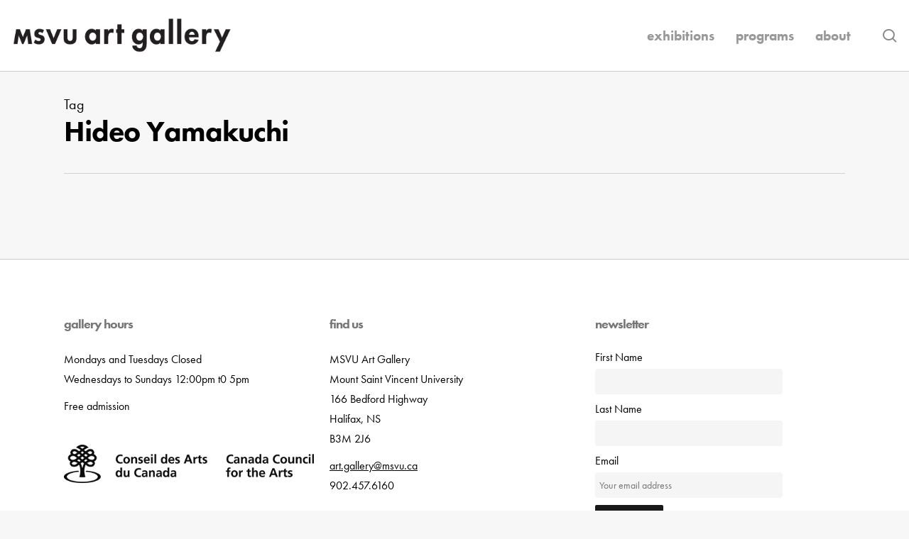

--- FILE ---
content_type: text/html; charset=UTF-8
request_url: https://www.msvuart.ca/tag/hideo-yamakuchi/
body_size: 25625
content:
<!doctype html>
<html lang="en" class="no-js">
<head>
	<meta charset="UTF-8">
	<meta name="viewport" content="width=device-width, initial-scale=1, maximum-scale=1, user-scalable=0" /><title>Hideo Yamakuchi &#8211; MSVU Art Gallery</title>
<meta name='robots' content='max-image-preview:large' />
<link rel='dns-prefetch' href='//www.googletagmanager.com' />
<link rel="alternate" type="application/rss+xml" title="MSVU Art Gallery &raquo; Feed" href="https://www.msvuart.ca/feed/" />
<link rel="alternate" type="application/rss+xml" title="MSVU Art Gallery &raquo; Comments Feed" href="https://www.msvuart.ca/comments/feed/" />
<link rel="alternate" type="text/calendar" title="MSVU Art Gallery &raquo; iCal Feed" href="https://www.msvuart.ca/exhibitions/?ical=1" />
<link rel="alternate" type="application/rss+xml" title="MSVU Art Gallery &raquo; Hideo Yamakuchi Tag Feed" href="https://www.msvuart.ca/tag/hideo-yamakuchi/feed/" />
<style id='wp-img-auto-sizes-contain-inline-css' type='text/css'>
img:is([sizes=auto i],[sizes^="auto," i]){contain-intrinsic-size:3000px 1500px}
/*# sourceURL=wp-img-auto-sizes-contain-inline-css */
</style>
<link rel='stylesheet' id='taxopress-frontend-css-css' href='https://www.msvuart.ca/wp-content/plugins/simple-tags/assets/frontend/css/frontend.css?ver=3.37.4' type='text/css' media='all' />
<link rel='stylesheet' id='mec-select2-style-css' href='https://www.msvuart.ca/wp-content/plugins/modern-events-calendar/assets/packages/select2/select2.min.css?ver=6.1.0' type='text/css' media='all' />
<link rel='stylesheet' id='mec-font-icons-css' href='https://www.msvuart.ca/wp-content/plugins/modern-events-calendar/assets/css/iconfonts.css?ver=6.9' type='text/css' media='all' />
<link rel='stylesheet' id='mec-frontend-style-css' href='https://www.msvuart.ca/wp-content/plugins/modern-events-calendar/assets/css/frontend.min.css?ver=6.1.0' type='text/css' media='all' />
<link rel='stylesheet' id='mec-tooltip-style-css' href='https://www.msvuart.ca/wp-content/plugins/modern-events-calendar/assets/packages/tooltip/tooltip.css?ver=6.9' type='text/css' media='all' />
<link rel='stylesheet' id='mec-tooltip-shadow-style-css' href='https://www.msvuart.ca/wp-content/plugins/modern-events-calendar/assets/packages/tooltip/tooltipster-sideTip-shadow.min.css?ver=6.9' type='text/css' media='all' />
<link rel='stylesheet' id='featherlight-css' href='https://www.msvuart.ca/wp-content/plugins/modern-events-calendar/assets/packages/featherlight/featherlight.css?ver=6.9' type='text/css' media='all' />
<link rel='stylesheet' id='mec-lity-style-css' href='https://www.msvuart.ca/wp-content/plugins/modern-events-calendar/assets/packages/lity/lity.min.css?ver=6.9' type='text/css' media='all' />
<link rel='stylesheet' id='mec-general-calendar-style-css' href='https://www.msvuart.ca/wp-content/plugins/modern-events-calendar/assets/css/mec-general-calendar.css?ver=6.9' type='text/css' media='all' />
<link rel='stylesheet' id='tribe-events-pro-mini-calendar-block-styles-css' href='https://www.msvuart.ca/wp-content/plugins/events-calendar-pro/build/css/tribe-events-pro-mini-calendar-block.css?ver=7.7.2' type='text/css' media='all' />
<style id='wp-emoji-styles-inline-css' type='text/css'>

	img.wp-smiley, img.emoji {
		display: inline !important;
		border: none !important;
		box-shadow: none !important;
		height: 1em !important;
		width: 1em !important;
		margin: 0 0.07em !important;
		vertical-align: -0.1em !important;
		background: none !important;
		padding: 0 !important;
	}
/*# sourceURL=wp-emoji-styles-inline-css */
</style>
<link rel='stylesheet' id='wp-block-library-css' href='https://www.msvuart.ca/wp-includes/css/dist/block-library/style.min.css?ver=6.9' type='text/css' media='all' />
<style id='wp-block-image-inline-css' type='text/css'>
.wp-block-image>a,.wp-block-image>figure>a{display:inline-block}.wp-block-image img{box-sizing:border-box;height:auto;max-width:100%;vertical-align:bottom}@media not (prefers-reduced-motion){.wp-block-image img.hide{visibility:hidden}.wp-block-image img.show{animation:show-content-image .4s}}.wp-block-image[style*=border-radius] img,.wp-block-image[style*=border-radius]>a{border-radius:inherit}.wp-block-image.has-custom-border img{box-sizing:border-box}.wp-block-image.aligncenter{text-align:center}.wp-block-image.alignfull>a,.wp-block-image.alignwide>a{width:100%}.wp-block-image.alignfull img,.wp-block-image.alignwide img{height:auto;width:100%}.wp-block-image .aligncenter,.wp-block-image .alignleft,.wp-block-image .alignright,.wp-block-image.aligncenter,.wp-block-image.alignleft,.wp-block-image.alignright{display:table}.wp-block-image .aligncenter>figcaption,.wp-block-image .alignleft>figcaption,.wp-block-image .alignright>figcaption,.wp-block-image.aligncenter>figcaption,.wp-block-image.alignleft>figcaption,.wp-block-image.alignright>figcaption{caption-side:bottom;display:table-caption}.wp-block-image .alignleft{float:left;margin:.5em 1em .5em 0}.wp-block-image .alignright{float:right;margin:.5em 0 .5em 1em}.wp-block-image .aligncenter{margin-left:auto;margin-right:auto}.wp-block-image :where(figcaption){margin-bottom:1em;margin-top:.5em}.wp-block-image.is-style-circle-mask img{border-radius:9999px}@supports ((-webkit-mask-image:none) or (mask-image:none)) or (-webkit-mask-image:none){.wp-block-image.is-style-circle-mask img{border-radius:0;-webkit-mask-image:url('data:image/svg+xml;utf8,<svg viewBox="0 0 100 100" xmlns="http://www.w3.org/2000/svg"><circle cx="50" cy="50" r="50"/></svg>');mask-image:url('data:image/svg+xml;utf8,<svg viewBox="0 0 100 100" xmlns="http://www.w3.org/2000/svg"><circle cx="50" cy="50" r="50"/></svg>');mask-mode:alpha;-webkit-mask-position:center;mask-position:center;-webkit-mask-repeat:no-repeat;mask-repeat:no-repeat;-webkit-mask-size:contain;mask-size:contain}}:root :where(.wp-block-image.is-style-rounded img,.wp-block-image .is-style-rounded img){border-radius:9999px}.wp-block-image figure{margin:0}.wp-lightbox-container{display:flex;flex-direction:column;position:relative}.wp-lightbox-container img{cursor:zoom-in}.wp-lightbox-container img:hover+button{opacity:1}.wp-lightbox-container button{align-items:center;backdrop-filter:blur(16px) saturate(180%);background-color:#5a5a5a40;border:none;border-radius:4px;cursor:zoom-in;display:flex;height:20px;justify-content:center;opacity:0;padding:0;position:absolute;right:16px;text-align:center;top:16px;width:20px;z-index:100}@media not (prefers-reduced-motion){.wp-lightbox-container button{transition:opacity .2s ease}}.wp-lightbox-container button:focus-visible{outline:3px auto #5a5a5a40;outline:3px auto -webkit-focus-ring-color;outline-offset:3px}.wp-lightbox-container button:hover{cursor:pointer;opacity:1}.wp-lightbox-container button:focus{opacity:1}.wp-lightbox-container button:focus,.wp-lightbox-container button:hover,.wp-lightbox-container button:not(:hover):not(:active):not(.has-background){background-color:#5a5a5a40;border:none}.wp-lightbox-overlay{box-sizing:border-box;cursor:zoom-out;height:100vh;left:0;overflow:hidden;position:fixed;top:0;visibility:hidden;width:100%;z-index:100000}.wp-lightbox-overlay .close-button{align-items:center;cursor:pointer;display:flex;justify-content:center;min-height:40px;min-width:40px;padding:0;position:absolute;right:calc(env(safe-area-inset-right) + 16px);top:calc(env(safe-area-inset-top) + 16px);z-index:5000000}.wp-lightbox-overlay .close-button:focus,.wp-lightbox-overlay .close-button:hover,.wp-lightbox-overlay .close-button:not(:hover):not(:active):not(.has-background){background:none;border:none}.wp-lightbox-overlay .lightbox-image-container{height:var(--wp--lightbox-container-height);left:50%;overflow:hidden;position:absolute;top:50%;transform:translate(-50%,-50%);transform-origin:top left;width:var(--wp--lightbox-container-width);z-index:9999999999}.wp-lightbox-overlay .wp-block-image{align-items:center;box-sizing:border-box;display:flex;height:100%;justify-content:center;margin:0;position:relative;transform-origin:0 0;width:100%;z-index:3000000}.wp-lightbox-overlay .wp-block-image img{height:var(--wp--lightbox-image-height);min-height:var(--wp--lightbox-image-height);min-width:var(--wp--lightbox-image-width);width:var(--wp--lightbox-image-width)}.wp-lightbox-overlay .wp-block-image figcaption{display:none}.wp-lightbox-overlay button{background:none;border:none}.wp-lightbox-overlay .scrim{background-color:#fff;height:100%;opacity:.9;position:absolute;width:100%;z-index:2000000}.wp-lightbox-overlay.active{visibility:visible}@media not (prefers-reduced-motion){.wp-lightbox-overlay.active{animation:turn-on-visibility .25s both}.wp-lightbox-overlay.active img{animation:turn-on-visibility .35s both}.wp-lightbox-overlay.show-closing-animation:not(.active){animation:turn-off-visibility .35s both}.wp-lightbox-overlay.show-closing-animation:not(.active) img{animation:turn-off-visibility .25s both}.wp-lightbox-overlay.zoom.active{animation:none;opacity:1;visibility:visible}.wp-lightbox-overlay.zoom.active .lightbox-image-container{animation:lightbox-zoom-in .4s}.wp-lightbox-overlay.zoom.active .lightbox-image-container img{animation:none}.wp-lightbox-overlay.zoom.active .scrim{animation:turn-on-visibility .4s forwards}.wp-lightbox-overlay.zoom.show-closing-animation:not(.active){animation:none}.wp-lightbox-overlay.zoom.show-closing-animation:not(.active) .lightbox-image-container{animation:lightbox-zoom-out .4s}.wp-lightbox-overlay.zoom.show-closing-animation:not(.active) .lightbox-image-container img{animation:none}.wp-lightbox-overlay.zoom.show-closing-animation:not(.active) .scrim{animation:turn-off-visibility .4s forwards}}@keyframes show-content-image{0%{visibility:hidden}99%{visibility:hidden}to{visibility:visible}}@keyframes turn-on-visibility{0%{opacity:0}to{opacity:1}}@keyframes turn-off-visibility{0%{opacity:1;visibility:visible}99%{opacity:0;visibility:visible}to{opacity:0;visibility:hidden}}@keyframes lightbox-zoom-in{0%{transform:translate(calc((-100vw + var(--wp--lightbox-scrollbar-width))/2 + var(--wp--lightbox-initial-left-position)),calc(-50vh + var(--wp--lightbox-initial-top-position))) scale(var(--wp--lightbox-scale))}to{transform:translate(-50%,-50%) scale(1)}}@keyframes lightbox-zoom-out{0%{transform:translate(-50%,-50%) scale(1);visibility:visible}99%{visibility:visible}to{transform:translate(calc((-100vw + var(--wp--lightbox-scrollbar-width))/2 + var(--wp--lightbox-initial-left-position)),calc(-50vh + var(--wp--lightbox-initial-top-position))) scale(var(--wp--lightbox-scale));visibility:hidden}}
/*# sourceURL=https://www.msvuart.ca/wp-includes/blocks/image/style.min.css */
</style>
<style id='wp-block-spacer-inline-css' type='text/css'>
.wp-block-spacer{clear:both}
/*# sourceURL=https://www.msvuart.ca/wp-includes/blocks/spacer/style.min.css */
</style>
<style id='global-styles-inline-css' type='text/css'>
:root{--wp--preset--aspect-ratio--square: 1;--wp--preset--aspect-ratio--4-3: 4/3;--wp--preset--aspect-ratio--3-4: 3/4;--wp--preset--aspect-ratio--3-2: 3/2;--wp--preset--aspect-ratio--2-3: 2/3;--wp--preset--aspect-ratio--16-9: 16/9;--wp--preset--aspect-ratio--9-16: 9/16;--wp--preset--color--black: #000000;--wp--preset--color--cyan-bluish-gray: #abb8c3;--wp--preset--color--white: #ffffff;--wp--preset--color--pale-pink: #f78da7;--wp--preset--color--vivid-red: #cf2e2e;--wp--preset--color--luminous-vivid-orange: #ff6900;--wp--preset--color--luminous-vivid-amber: #fcb900;--wp--preset--color--light-green-cyan: #7bdcb5;--wp--preset--color--vivid-green-cyan: #00d084;--wp--preset--color--pale-cyan-blue: #8ed1fc;--wp--preset--color--vivid-cyan-blue: #0693e3;--wp--preset--color--vivid-purple: #9b51e0;--wp--preset--gradient--vivid-cyan-blue-to-vivid-purple: linear-gradient(135deg,rgb(6,147,227) 0%,rgb(155,81,224) 100%);--wp--preset--gradient--light-green-cyan-to-vivid-green-cyan: linear-gradient(135deg,rgb(122,220,180) 0%,rgb(0,208,130) 100%);--wp--preset--gradient--luminous-vivid-amber-to-luminous-vivid-orange: linear-gradient(135deg,rgb(252,185,0) 0%,rgb(255,105,0) 100%);--wp--preset--gradient--luminous-vivid-orange-to-vivid-red: linear-gradient(135deg,rgb(255,105,0) 0%,rgb(207,46,46) 100%);--wp--preset--gradient--very-light-gray-to-cyan-bluish-gray: linear-gradient(135deg,rgb(238,238,238) 0%,rgb(169,184,195) 100%);--wp--preset--gradient--cool-to-warm-spectrum: linear-gradient(135deg,rgb(74,234,220) 0%,rgb(151,120,209) 20%,rgb(207,42,186) 40%,rgb(238,44,130) 60%,rgb(251,105,98) 80%,rgb(254,248,76) 100%);--wp--preset--gradient--blush-light-purple: linear-gradient(135deg,rgb(255,206,236) 0%,rgb(152,150,240) 100%);--wp--preset--gradient--blush-bordeaux: linear-gradient(135deg,rgb(254,205,165) 0%,rgb(254,45,45) 50%,rgb(107,0,62) 100%);--wp--preset--gradient--luminous-dusk: linear-gradient(135deg,rgb(255,203,112) 0%,rgb(199,81,192) 50%,rgb(65,88,208) 100%);--wp--preset--gradient--pale-ocean: linear-gradient(135deg,rgb(255,245,203) 0%,rgb(182,227,212) 50%,rgb(51,167,181) 100%);--wp--preset--gradient--electric-grass: linear-gradient(135deg,rgb(202,248,128) 0%,rgb(113,206,126) 100%);--wp--preset--gradient--midnight: linear-gradient(135deg,rgb(2,3,129) 0%,rgb(40,116,252) 100%);--wp--preset--font-size--small: 13px;--wp--preset--font-size--medium: 20px;--wp--preset--font-size--large: 36px;--wp--preset--font-size--x-large: 42px;--wp--preset--spacing--20: 0.44rem;--wp--preset--spacing--30: 0.67rem;--wp--preset--spacing--40: 1rem;--wp--preset--spacing--50: 1.5rem;--wp--preset--spacing--60: 2.25rem;--wp--preset--spacing--70: 3.38rem;--wp--preset--spacing--80: 5.06rem;--wp--preset--shadow--natural: 6px 6px 9px rgba(0, 0, 0, 0.2);--wp--preset--shadow--deep: 12px 12px 50px rgba(0, 0, 0, 0.4);--wp--preset--shadow--sharp: 6px 6px 0px rgba(0, 0, 0, 0.2);--wp--preset--shadow--outlined: 6px 6px 0px -3px rgb(255, 255, 255), 6px 6px rgb(0, 0, 0);--wp--preset--shadow--crisp: 6px 6px 0px rgb(0, 0, 0);}:root { --wp--style--global--content-size: 1300px;--wp--style--global--wide-size: 1300px; }:where(body) { margin: 0; }.wp-site-blocks > .alignleft { float: left; margin-right: 2em; }.wp-site-blocks > .alignright { float: right; margin-left: 2em; }.wp-site-blocks > .aligncenter { justify-content: center; margin-left: auto; margin-right: auto; }:where(.is-layout-flex){gap: 0.5em;}:where(.is-layout-grid){gap: 0.5em;}.is-layout-flow > .alignleft{float: left;margin-inline-start: 0;margin-inline-end: 2em;}.is-layout-flow > .alignright{float: right;margin-inline-start: 2em;margin-inline-end: 0;}.is-layout-flow > .aligncenter{margin-left: auto !important;margin-right: auto !important;}.is-layout-constrained > .alignleft{float: left;margin-inline-start: 0;margin-inline-end: 2em;}.is-layout-constrained > .alignright{float: right;margin-inline-start: 2em;margin-inline-end: 0;}.is-layout-constrained > .aligncenter{margin-left: auto !important;margin-right: auto !important;}.is-layout-constrained > :where(:not(.alignleft):not(.alignright):not(.alignfull)){max-width: var(--wp--style--global--content-size);margin-left: auto !important;margin-right: auto !important;}.is-layout-constrained > .alignwide{max-width: var(--wp--style--global--wide-size);}body .is-layout-flex{display: flex;}.is-layout-flex{flex-wrap: wrap;align-items: center;}.is-layout-flex > :is(*, div){margin: 0;}body .is-layout-grid{display: grid;}.is-layout-grid > :is(*, div){margin: 0;}body{padding-top: 0px;padding-right: 0px;padding-bottom: 0px;padding-left: 0px;}:root :where(.wp-element-button, .wp-block-button__link){background-color: #32373c;border-width: 0;color: #fff;font-family: inherit;font-size: inherit;font-style: inherit;font-weight: inherit;letter-spacing: inherit;line-height: inherit;padding-top: calc(0.667em + 2px);padding-right: calc(1.333em + 2px);padding-bottom: calc(0.667em + 2px);padding-left: calc(1.333em + 2px);text-decoration: none;text-transform: inherit;}.has-black-color{color: var(--wp--preset--color--black) !important;}.has-cyan-bluish-gray-color{color: var(--wp--preset--color--cyan-bluish-gray) !important;}.has-white-color{color: var(--wp--preset--color--white) !important;}.has-pale-pink-color{color: var(--wp--preset--color--pale-pink) !important;}.has-vivid-red-color{color: var(--wp--preset--color--vivid-red) !important;}.has-luminous-vivid-orange-color{color: var(--wp--preset--color--luminous-vivid-orange) !important;}.has-luminous-vivid-amber-color{color: var(--wp--preset--color--luminous-vivid-amber) !important;}.has-light-green-cyan-color{color: var(--wp--preset--color--light-green-cyan) !important;}.has-vivid-green-cyan-color{color: var(--wp--preset--color--vivid-green-cyan) !important;}.has-pale-cyan-blue-color{color: var(--wp--preset--color--pale-cyan-blue) !important;}.has-vivid-cyan-blue-color{color: var(--wp--preset--color--vivid-cyan-blue) !important;}.has-vivid-purple-color{color: var(--wp--preset--color--vivid-purple) !important;}.has-black-background-color{background-color: var(--wp--preset--color--black) !important;}.has-cyan-bluish-gray-background-color{background-color: var(--wp--preset--color--cyan-bluish-gray) !important;}.has-white-background-color{background-color: var(--wp--preset--color--white) !important;}.has-pale-pink-background-color{background-color: var(--wp--preset--color--pale-pink) !important;}.has-vivid-red-background-color{background-color: var(--wp--preset--color--vivid-red) !important;}.has-luminous-vivid-orange-background-color{background-color: var(--wp--preset--color--luminous-vivid-orange) !important;}.has-luminous-vivid-amber-background-color{background-color: var(--wp--preset--color--luminous-vivid-amber) !important;}.has-light-green-cyan-background-color{background-color: var(--wp--preset--color--light-green-cyan) !important;}.has-vivid-green-cyan-background-color{background-color: var(--wp--preset--color--vivid-green-cyan) !important;}.has-pale-cyan-blue-background-color{background-color: var(--wp--preset--color--pale-cyan-blue) !important;}.has-vivid-cyan-blue-background-color{background-color: var(--wp--preset--color--vivid-cyan-blue) !important;}.has-vivid-purple-background-color{background-color: var(--wp--preset--color--vivid-purple) !important;}.has-black-border-color{border-color: var(--wp--preset--color--black) !important;}.has-cyan-bluish-gray-border-color{border-color: var(--wp--preset--color--cyan-bluish-gray) !important;}.has-white-border-color{border-color: var(--wp--preset--color--white) !important;}.has-pale-pink-border-color{border-color: var(--wp--preset--color--pale-pink) !important;}.has-vivid-red-border-color{border-color: var(--wp--preset--color--vivid-red) !important;}.has-luminous-vivid-orange-border-color{border-color: var(--wp--preset--color--luminous-vivid-orange) !important;}.has-luminous-vivid-amber-border-color{border-color: var(--wp--preset--color--luminous-vivid-amber) !important;}.has-light-green-cyan-border-color{border-color: var(--wp--preset--color--light-green-cyan) !important;}.has-vivid-green-cyan-border-color{border-color: var(--wp--preset--color--vivid-green-cyan) !important;}.has-pale-cyan-blue-border-color{border-color: var(--wp--preset--color--pale-cyan-blue) !important;}.has-vivid-cyan-blue-border-color{border-color: var(--wp--preset--color--vivid-cyan-blue) !important;}.has-vivid-purple-border-color{border-color: var(--wp--preset--color--vivid-purple) !important;}.has-vivid-cyan-blue-to-vivid-purple-gradient-background{background: var(--wp--preset--gradient--vivid-cyan-blue-to-vivid-purple) !important;}.has-light-green-cyan-to-vivid-green-cyan-gradient-background{background: var(--wp--preset--gradient--light-green-cyan-to-vivid-green-cyan) !important;}.has-luminous-vivid-amber-to-luminous-vivid-orange-gradient-background{background: var(--wp--preset--gradient--luminous-vivid-amber-to-luminous-vivid-orange) !important;}.has-luminous-vivid-orange-to-vivid-red-gradient-background{background: var(--wp--preset--gradient--luminous-vivid-orange-to-vivid-red) !important;}.has-very-light-gray-to-cyan-bluish-gray-gradient-background{background: var(--wp--preset--gradient--very-light-gray-to-cyan-bluish-gray) !important;}.has-cool-to-warm-spectrum-gradient-background{background: var(--wp--preset--gradient--cool-to-warm-spectrum) !important;}.has-blush-light-purple-gradient-background{background: var(--wp--preset--gradient--blush-light-purple) !important;}.has-blush-bordeaux-gradient-background{background: var(--wp--preset--gradient--blush-bordeaux) !important;}.has-luminous-dusk-gradient-background{background: var(--wp--preset--gradient--luminous-dusk) !important;}.has-pale-ocean-gradient-background{background: var(--wp--preset--gradient--pale-ocean) !important;}.has-electric-grass-gradient-background{background: var(--wp--preset--gradient--electric-grass) !important;}.has-midnight-gradient-background{background: var(--wp--preset--gradient--midnight) !important;}.has-small-font-size{font-size: var(--wp--preset--font-size--small) !important;}.has-medium-font-size{font-size: var(--wp--preset--font-size--medium) !important;}.has-large-font-size{font-size: var(--wp--preset--font-size--large) !important;}.has-x-large-font-size{font-size: var(--wp--preset--font-size--x-large) !important;}
/*# sourceURL=global-styles-inline-css */
</style>

<link rel='stylesheet' id='audio2-html5_site_css-css' href='https://www.msvuart.ca/wp-content/plugins/lbg_audio_player_pro_addon_visual_composer/audio2_html5/audio2_html5.css?ver=6.9' type='text/css' media='all' />
<link rel='stylesheet' id='mc4wp-form-basic-css' href='https://www.msvuart.ca/wp-content/plugins/mailchimp-for-wp/assets/css/form-basic.css?ver=4.10.6' type='text/css' media='all' />
<link rel='stylesheet' id='font-awesome-css' href='https://www.msvuart.ca/wp-content/themes/salient/css/font-awesome-legacy.min.css?ver=4.7.1' type='text/css' media='all' />
<link rel='stylesheet' id='salient-grid-system-css' href='https://www.msvuart.ca/wp-content/themes/salient/css/build/grid-system.css?ver=17.3.0' type='text/css' media='all' />
<link rel='stylesheet' id='main-styles-css' href='https://www.msvuart.ca/wp-content/themes/salient/css/build/style.css?ver=17.3.0' type='text/css' media='all' />
<style id='main-styles-inline-css' type='text/css'>

		@font-face{
		     font-family:'Open Sans';
		     src:url('https://www.msvuart.ca/wp-content/themes/salient/css/fonts/OpenSans-Light.woff') format('woff');
		     font-weight:300;
		     font-style:normal; 
		}
		 @font-face{
		     font-family:'Open Sans';
		     src:url('https://www.msvuart.ca/wp-content/themes/salient/css/fonts/OpenSans-Regular.woff') format('woff');
		     font-weight:400;
		     font-style:normal; 
		}
		 @font-face{
		     font-family:'Open Sans';
		     src:url('https://www.msvuart.ca/wp-content/themes/salient/css/fonts/OpenSans-SemiBold.woff') format('woff');
		     font-weight:600;
		     font-style:normal; 
		}
		 @font-face{
		     font-family:'Open Sans';
		     src:url('https://www.msvuart.ca/wp-content/themes/salient/css/fonts/OpenSans-Bold.woff') format('woff');
		     font-weight:700;
		     font-style:normal; 
		}
/*# sourceURL=main-styles-inline-css */
</style>
<link rel='stylesheet' id='nectar-basic-events-calendar-css' href='https://www.msvuart.ca/wp-content/themes/salient/css/build/third-party/events-calendar.css?ver=17.3.0' type='text/css' media='all' />
<link rel='stylesheet' id='nectar-blog-masonry-core-css' href='https://www.msvuart.ca/wp-content/themes/salient/css/build/blog/masonry-core.css?ver=17.3.0' type='text/css' media='all' />
<link rel='stylesheet' id='responsive-css' href='https://www.msvuart.ca/wp-content/themes/salient/css/build/responsive.css?ver=17.3.0' type='text/css' media='all' />
<link rel='stylesheet' id='skin-material-css' href='https://www.msvuart.ca/wp-content/themes/salient/css/build/skin-material.css?ver=17.3.0' type='text/css' media='all' />
<link rel='stylesheet' id='salient-wp-menu-dynamic-css' href='https://www.msvuart.ca/wp-content/uploads/salient/menu-dynamic.css?ver=56729' type='text/css' media='all' />
<link rel='stylesheet' id='dynamic-css-css' href='https://www.msvuart.ca/wp-content/themes/salient/css/salient-dynamic-styles.css?ver=40085' type='text/css' media='all' />
<style id='dynamic-css-inline-css' type='text/css'>
body[data-bg-header="true"].category .container-wrap,body[data-bg-header="true"].author .container-wrap,body[data-bg-header="true"].date .container-wrap,body[data-bg-header="true"].blog .container-wrap{padding-top:var(--container-padding)!important}.archive.author .row .col.section-title span,.archive.category .row .col.section-title span,.archive.tag .row .col.section-title span,.archive.date .row .col.section-title span{padding-left:0}body.author #page-header-wrap #page-header-bg,body.category #page-header-wrap #page-header-bg,body.tag #page-header-wrap #page-header-bg,body.date #page-header-wrap #page-header-bg{height:auto;padding-top:8%;padding-bottom:8%;}.archive #page-header-wrap{height:auto;}.archive.category .row .col.section-title p,.archive.tag .row .col.section-title p{margin-top:10px;}body[data-bg-header="true"].archive .container-wrap.meta_overlaid_blog,body[data-bg-header="true"].category .container-wrap.meta_overlaid_blog,body[data-bg-header="true"].author .container-wrap.meta_overlaid_blog,body[data-bg-header="true"].date .container-wrap.meta_overlaid_blog{padding-top:0!important;}#page-header-bg[data-alignment="center"] .span_6 p{margin:0 auto;}body.archive #page-header-bg:not(.fullscreen-header) .span_6{position:relative;-webkit-transform:none;transform:none;top:0;}.blog-archive-header .nectar-author-gravatar img{width:125px;border-radius:100px;}.blog-archive-header .container .span_12 p{font-size:min(max(calc(1.3vw),16px),20px);line-height:1.5;margin-top:.5em;}body .page-header-no-bg.color-bg{padding:5% 0;}@media only screen and (max-width:999px){body .page-header-no-bg.color-bg{padding:7% 0;}}@media only screen and (max-width:690px){body .page-header-no-bg.color-bg{padding:9% 0;}.blog-archive-header .nectar-author-gravatar img{width:75px;}}.blog-archive-header.color-bg .col.section-title{border-bottom:0;padding:0;}.blog-archive-header.color-bg *{color:inherit!important;}.nectar-archive-tax-count{position:relative;padding:.5em;transform:translateX(0.25em) translateY(-0.75em);font-size:clamp(14px,0.3em,20px);display:inline-block;vertical-align:super;}.nectar-archive-tax-count:before{content:"";display:block;padding-bottom:100%;width:100%;position:absolute;top:50%;left:50%;transform:translate(-50%,-50%);border-radius:100px;background-color:currentColor;opacity:0.1;}@media only screen and (min-width:1000px){body #ajax-content-wrap.no-scroll{min-height:calc(100vh - 100px);height:calc(100vh - 100px)!important;}}@media only screen and (min-width:1000px){#page-header-wrap.fullscreen-header,#page-header-wrap.fullscreen-header #page-header-bg,html:not(.nectar-box-roll-loaded) .nectar-box-roll > #page-header-bg.fullscreen-header,.nectar_fullscreen_zoom_recent_projects,#nectar_fullscreen_rows:not(.afterLoaded) > div{height:calc(100vh - 99px);}.wpb_row.vc_row-o-full-height.top-level,.wpb_row.vc_row-o-full-height.top-level > .col.span_12{min-height:calc(100vh - 99px);}html:not(.nectar-box-roll-loaded) .nectar-box-roll > #page-header-bg.fullscreen-header{top:100px;}.nectar-slider-wrap[data-fullscreen="true"]:not(.loaded),.nectar-slider-wrap[data-fullscreen="true"]:not(.loaded) .swiper-container{height:calc(100vh - 98px)!important;}.admin-bar .nectar-slider-wrap[data-fullscreen="true"]:not(.loaded),.admin-bar .nectar-slider-wrap[data-fullscreen="true"]:not(.loaded) .swiper-container{height:calc(100vh - 98px - 32px)!important;}}.admin-bar[class*="page-template-template-no-header"] .wpb_row.vc_row-o-full-height.top-level,.admin-bar[class*="page-template-template-no-header"] .wpb_row.vc_row-o-full-height.top-level > .col.span_12{min-height:calc(100vh - 32px);}body[class*="page-template-template-no-header"] .wpb_row.vc_row-o-full-height.top-level,body[class*="page-template-template-no-header"] .wpb_row.vc_row-o-full-height.top-level > .col.span_12{min-height:100vh;}@media only screen and (max-width:999px){.using-mobile-browser #nectar_fullscreen_rows:not(.afterLoaded):not([data-mobile-disable="on"]) > div{height:calc(100vh - 100px);}.using-mobile-browser .wpb_row.vc_row-o-full-height.top-level,.using-mobile-browser .wpb_row.vc_row-o-full-height.top-level > .col.span_12,[data-permanent-transparent="1"].using-mobile-browser .wpb_row.vc_row-o-full-height.top-level,[data-permanent-transparent="1"].using-mobile-browser .wpb_row.vc_row-o-full-height.top-level > .col.span_12{min-height:calc(100vh - 100px);}html:not(.nectar-box-roll-loaded) .nectar-box-roll > #page-header-bg.fullscreen-header,.nectar_fullscreen_zoom_recent_projects,.nectar-slider-wrap[data-fullscreen="true"]:not(.loaded),.nectar-slider-wrap[data-fullscreen="true"]:not(.loaded) .swiper-container,#nectar_fullscreen_rows:not(.afterLoaded):not([data-mobile-disable="on"]) > div{height:calc(100vh - 47px);}.wpb_row.vc_row-o-full-height.top-level,.wpb_row.vc_row-o-full-height.top-level > .col.span_12{min-height:calc(100vh - 47px);}body[data-transparent-header="false"] #ajax-content-wrap.no-scroll{min-height:calc(100vh - 47px);height:calc(100vh - 47px);}}.screen-reader-text,.nectar-skip-to-content:not(:focus){border:0;clip:rect(1px,1px,1px,1px);clip-path:inset(50%);height:1px;margin:-1px;overflow:hidden;padding:0;position:absolute!important;width:1px;word-wrap:normal!important;}.row .col img:not([srcset]){width:auto;}.row .col img.img-with-animation.nectar-lazy:not([srcset]){width:100%;}
/*home news*/

.blog-recent[data-style=minimal] .col {
    margin-bottom: 2%;
    padding: 20px 50px 20px 20px;
}

.blog-recent[data-style="minimal"] .col > span {
    font-size: 16px;
    font-family: 'futura-pt';
    letter-spacing: .5px;
}


.row.blog-recent.columns-2 {
    margin-bottom: 5px;
    padding-bottom: 15px;
}



/*fonts*/

#slide-out-widget-area .inner .off-canvas-menu-container li a {
    font-size: 25px;
    line-height: 46px;
    font-family: 'futura-pt', sans-serif!important;
    font-weight: 700;
}


body, p, h1, h2, h3, h4, li, h5, #footer-outer .widget h4, input, .nectar-button, .col.section-title h1, .col.section-title h2, .col.section-title span, .row .col.section-title span, .row .col.section-title h1, .row .col.section-title h2, .tribe-events-single-event-title, .tribe-events-schedule .recurringinfo, .tribe-events-schedule h2, .tribe-related-event-info .recurringinfo, .tribe-events-content, .tribe-events-content h2, .tribe-events-content h3, .tribe-events-content h4, .tribe-events-content h5, .tribe-events-content h6, .tribe-common .tribe-common-h5, .tribe-common .tribe-common-h6 {
   font-family: 'futura-pt', sans-serif!important;
}


.row.blog-recent.columns-1 span {
    font-size: 15px;
}

input[type=submit], button[type=submit], input[type="button"] {
    font-family: 'futura-pt', sans-serif!important;
    letter-spacing: 0;
    font-weight: 300;
}

.material input[type="submit"] {
    text-transform: lowercase!important;
    letter-spacing: 0px;
    font-size: 20px;
    font-weight: 500;
}

/*main pages */

h2.widgettitle, .widgettitle h2 {
    font-size: 20px!important;
    text-transform: lowercase;
    letter-spacing: .5px;
}

.widget ul li {
    list-style: none!important;
    list-style-position: outside;
}

ul#menu-about {
    margin-left: 14px;
}

/*old*/

@media only screen and (max-width: 999px) and (min-width: 1px) {
#top .col.span_9 {
    left: 50%!important;
    right: inherit!important;
}
}

.mec-wrap h3 {
font-family: 'futura-pt', sans-serif!important;
    color: #000000;
    font-size: inherit;
    font-weight: 400;
}


a#tribe_events_filters_toggle {
    display: none;
}

a#tribe_events_filters_reset {
    display: none;
}

#tribe_events_filters_wrapper input[type=submit] {
    background: #000000;
    border: none;
    border-radius: 3px;
    box-shadow: none;
    color: #fff!important;
    cursor: pointer;
    height: inherit;
    display: block;
    font-size: 14px;
    font-weight: 700;
}

.tribe-events-filter-view .tribe-events-page-title {
    display: none;
}

.tribe-bar-date-filter, .tribe-bar-search-filter {
    display: none;
}


.nectar-button span {
    letter-spacing: 1px;
}

.page-id-15563 form#search-filter-form-15756 {
    display: none;
}

#sidebar h4, body .widget h4 {
    font-size: 18px!important;
}

.post-content {
    padding-left: 0;
}

p {
    padding-bottom: 10px!important;
}

.masonry.material .masonry-blog-item .grav-wrap {
    display: none;
}


#footer-outer #footer-widgets .col input[type=submit] {
    font-size: 14px;
    letter-spacing: 1px;
        padding: 15px 22px;
}    
    
#footer-outer .row {
    padding: 40px 0;
}

#footer-outer {
    border-top: 1px solid #cccccc;
}

#header-outer {
    border-bottom: 1px solid #cccccc;
}

.material .wpb_row, .material .wpb_content_element {
    margin-bottom: .75em;
}

.bold, strong, b {
    font-family: 'futura-pt', sans-serif;
    font-weight: 600;
}

body, #sidebar h4, .search .row .col.section-title h1 {
font-family: 'futura-pt',sans-serif!important;
}

body .fancybox-toolbar > button svg {
    opacity: 1;
    transform: translateY(0px);
}

.tp-caption {
    font-family: 'futura-pt',sans-serif!important;
    font-weight: 600!important;
}

.tp-caption {
white-space: normal !important;
}

#footer-outer  .widget h4 {
     font-family: 'futura-pt',sans-serif!important;
     color: #000000!important;
}

body .fancybox-navigation {
  display: block;
}

body .fancybox-infobar, body .fancybox-toolbar, body .fancybox-caption-wrap {
    opacity: 1;
    visibility: visible;
}

h1, h2, h3, h4, h5, #page-header-bg h1, .nectar-box-roll .overlaid-content h1 {
  font-family: 'futura-pt',sans-serif;
}


/*catalogue*/

.work-meta p {
    font-size: 14px!important;
    color: #000;
    margin-top:10px;
}

.portfolio-items .work-meta {
    text-align: left;
    float: left;
    width: 100%;
}

.portfolio-items .col.span_3 .work-meta h4 {
    letter-spacing: normal!important;
    line-height: 20px!important;
}

/*search and filter */
#search-results article {
    opacity: 1;
}


/* navigation */

header#top nav > ul > li > a, body.material #search-outer #search input[type="text"] {
     font-family: "futura-pt",sans-serif!important;
     font-weight: 600!important;
}


/* image galleries */

.portfolio-items .col .work-info .vert-center p {
    padding-bottom: 0px;
    display: none;
}

.portfolio-items .col h3 {
    position: relative;
    font-size: 16px;
    line-height: 22px;
    font-weight: 500;
}

/* accessibility */
.accessibility-location-left .aicon_link {
    left: auto;
    right: -53px !important;
    top: 5px;
}

/*news*/

.meta-category a {
    text-decoration: none;
}

/* menu */
body[data-dropdown-style="minimal"] #header-outer:not([data-format="left-header"]) header#top nav >ul >li:not(.megamenu) ul a:hover {
color: #000!important;
background-color: #ffffff!important;
}

body[data-dropdown-style="minimal"] #header-outer:not([data-format="left-header"]) header#top nav > ul > li:not(.megamenu) ul a:hover {
    background-color: #ffffff!important;
}

.sf-menu li ul li a:hover {
    color: #000000!important;
}

body #search-outer #search input[type="text"] {
    font-size: 30px!important;
    color: #000;
    border-bottom: 2px solid #000000;
}


/* general pages */

.material .widget li a {
    text-decoration: none!important;
}

a, #tribe-events-content a {
    text-decoration: underline;
}

h2.widgettitle, .widgettitle h2 {
    font-size: 20px!important;
    text-transform: lowercase;
    letter-spacing: .5px;
}

#menu-about {
    margin-left: 8px;
}

.menu-about-container ul li {
    list-style: none;
}

/* icons */

.row .col .iwithtext .iwt-icon img:not([srcset]) {
    width: 50px;
}

.iwithtext .iwt-text {
    padding-left: 70px;
}

/*audio player */

.audio2_html5.blackControllers .bordersDiv {
    display: none;
}

/*Events or Exhibitions */

.tribe-events-pro-photo__event-date-tag.tribe-common-g-col {
    display: none;
}

.tribe-events-before-html a.nectar-button.small.accent-color.regular-button {
    letter-spacing: 1px;
    font-weight: 400;
    text-transform: none!important;
    margin-right: 10px;
    color: #ffffff;
    padding: 6px 8px;
    font-size: 15px;
}

a.nectar-button.small.accent-color.regular-button {
    letter-spacing: 1px;
    font-weight: 400;
    text-transform: none!important;
    margin-right: 10px;
}

span.tribe-event-date-start, span.tribe-event-date-end {
    font-size: 22px;
}

.tribe-events-nav-pagination {
    display: none;
}

.tribe-events-schedule {
    margin: 10px 0 0;
}

span.topmeta {
    margin-right: 30px;
}

.moremeta {
    margin-top: 30px;
}

.topmeta strong, .tribe-events-meta-group.tribe-events-meta-group-other {
    font-size: 14px;
    font-family: 'futura-pt', sans-serif;
}



.tribe-events-page-title {
    font-weight: 600!important;
    letter-spacing: 0;
    font-size: 32px!important;
    margin-bottom: 0;
}


@media only screen and (max-width: 690px) {
    #tribe-events {
    max-width: 100%!important;
}
}


.tribe-events-back {
    margin: 0 0 20px;
    display: none;
}

.page-id-15563.tribe-events-before-html {
    display: none;
}

.select2-container .select2-choice:hover, .select2-container .select2-choice:active {
    background-color: #ffffff!important;
}


#tribe-events .tribe-events-button, .tribe-events-button {
    display: none;
}



.single-tribe_events .tribe-events-cal-links {
    display: none;
}

.woocommerce div.product .woocommerce-tabs ul.tabs li a, div#tribe-events-photo-events .tribe-event-date-start, div#tribe-events-photo-events .tribe-event-date-end {
 font-size: 14px;
    font-family: 'futura-pt', sans-serif;
}


a.tribe-events-ical.tribe-events-button {
    display: none !important;
}

#tribe-events .tribe-events-button, .tribe-events-button {
    display: none;
}



#tribe-events-footer .tribe-events-sub-nav {
    display: none!important;
}


.tribe-events-loop .tribe-events-event-meta {
    font-weight: 400;
}

#tribe-events {
    max-width: 100%;
    margin: 0 auto;
}

.tribe-events-notices {
    display: none;
}

.tribe-event-featured .tribe-events-photo-event-wrap {
    background: #ffffff!important;
}

.tribe-events-list .tribe-events-loop .tribe-event-featured .tribe-events-list-event-title a {
    color: #000!important;
}

.tribe-events-list .tribe-events-loop .tribe-event-featured .tribe-events-event-meta {
    color: #000!important;
}

.tribe-events-list .tribe-events-loop .tribe-event-featured .tribe-events-content {
    color: #000000!important;
}

.single-tribe_events .tribe-events-single-event-title {
    font-size: 2em;
    line-height: 1;
    letter-spacing: 0px;
    text-transform: none!important;
    margin: 0;
    padding: 0;
}

.swiper-slide .image-bg {
    background-size: contain;
}

/*Mailchimp Form */

.mc4wp-form-basic label, .mc4wp-form-theme label {
    font-weight: inherit;
}

#footer-outer #footer-widgets .col input[type=text], #footer-outer #footer-widgets .col input[type=email] {
    padding: 4px;
    width: 75%;
}

/*new exhibitions layout 2024 */

.ecs-events.ecs-grid.ecs-grid-1 .ecs-event img {
    border-radius: 0!important;
}

.ecs-filterbar-item label {
    font-family: 'futura-pt';
    font-weight: 700;
    display: block;
    font-size: 1.1rem;
}

.ecs-events.ecs-grid.ecs-grid-1 .ecs-event {
    border-radius: 0!important;
    border: 0!important;
}

span.tribe-event-date-start, span.tribe-event-date-end {
    font-size: 16px;
}

.ecs-grid.ecs-grid-1 .ecs-event .summary .ecs-event-title {
    line-height: 1.3em!important;
}

.ecs-events.ecs-grid.ecs-grid-1 .ecs-event .ecs-wrap {
    padding: 30px!important;
}

/*WooCommerce Products*/

.product_meta {
    display: none;
}

.woocommerce div.product .woocommerce-tabs .panel {
    border: 1px solid #cccccc;
}

body.single-product div.product .product_title {
    padding-right: 0;
    font-size: 34px!important;
    line-height: 40px;
    letter-spacing: 0px;
}

.woocommerce ul.products li.product .woocommerce-loop-category__title, .woocommerce ul.products li.product .woocommerce-loop-product__title, .woocommerce ul.products li.product h3 {
    font-family: 'futura-pt',sans-serif!important;
}

.woocommerce .woocommerce-tabs > div:not(.tab-container) {
    padding: 30px!important;
    background-color: #ffffff;
    margin-top: 0!important;
    margin-bottom: 0px!important;
}

.woocommerce #content div.product .woocommerce-tabs, .woocommerce div.product .woocommerce-tabs, .woocommerce-page #content div.product .woocommerce-tabs, .woocommerce-page div.product .woocommerce-tabs {
    clear: both;
    padding-top: 30px!important;
}

section.related.products {
    display: none;
}

/*WooCommerce CART - may need to be removed when shop can accept payments*/
.woocommerce div.product form.cart, .woocommerce #content div.product form.cart, .woocommerce-page div.product form.cart, .woocommerce-page #content div.product form.cart {
    margin-bottom: 3em!important;
    display: none;
}


/*wp-admin events*/

table#event_tribe_organizer {
    display: none!important;
}



/*nectar items*/
.nectar_image_with_hotspots[data-stlye="color_pulse"][data-color="accent-color"] .nectar_hotspot {
    background-color: #ffffff!important;
}

.nectar_image_with_hotspots[data-hotspot-icon="plus_sign"] .nectar_hotspot span:before, .nectar_image_with_hotspots[data-hotspot-icon="plus_sign"] .nectar_hotspot span:after {
        background-color: #990000!important;
}
/*# sourceURL=dynamic-css-inline-css */
</style>
<link rel='stylesheet' id='artistplugincss1-css' href='https://www.msvuart.ca/wp-content/plugins/CS-Artists-Plugin-V1.7-12122024/assets/css/cs_artist_plugin_bootstrap.min.css?ver=6.9' type='text/css' media='all' />
<link rel='stylesheet' id='artistplugincss2-css' href='https://www.msvuart.ca/wp-content/plugins/CS-Artists-Plugin-V1.7-12122024/assets/css/cs_artist_plugin_bootstrap_icons.css?ver=6.9' type='text/css' media='all' />
<link rel='stylesheet' id='artistplugincss3-css' href='https://www.msvuart.ca/wp-content/plugins/CS-Artists-Plugin-V1.7-12122024/assets/css/cs_artist_plugin_fontawesome_all.min.css?ver=6.9' type='text/css' media='all' />
<link rel='stylesheet' id='artistplugincss4-css' href='https://www.msvuart.ca/wp-content/plugins/CS-Artists-Plugin-V1.7-12122024/assets/css/cs_artist_plugin_style.css?ver=6.9' type='text/css' media='all' />
<link rel='stylesheet' id='collectionplugincss1-css' href='https://www.msvuart.ca/wp-content/plugins/CS-Collections-Plugin-V1.7-12122024/assets/css/cs_collection_plugin_bootstrap.min.css?ver=6.9' type='text/css' media='all' />
<link rel='stylesheet' id='collectionplugincss2-css' href='https://cdn.jsdelivr.net/npm/bootstrap-icons@1.9.1/font/bootstrap-icons.css?ver=6.9' type='text/css' media='all' />
<link rel='stylesheet' id='collectionplugincss3-css' href='https://www.msvuart.ca/wp-content/plugins/CS-Collections-Plugin-V1.7-12122024/assets/css/cs_collection_plugin_fontawesome_all.min.css?ver=6.9' type='text/css' media='all' />
<link rel='stylesheet' id='collectionplugincss4-css' href='https://www.msvuart.ca/wp-content/plugins/CS-Collections-Plugin-V1.7-12122024/assets/css/cs_collection_plugin_style.css?ver=6.9' type='text/css' media='all' />
<link rel='stylesheet' id='collectionplugincss5-css' href='https://www.msvuart.ca/wp-content/plugins/CS-Collections-Plugin-V1.7-12122024/assets/css/cs_collection_plugin_lightbox.css?ver=6.9' type='text/css' media='all' />
<link rel='stylesheet' id='exhibitionplugincss1-css' href='https://www.msvuart.ca/wp-content/plugins/CS-Exhibitions-Plugin-V1.6-12122024/assets/css/cs_exhibition_plugin_bootstrap.min.css?ver=6.9' type='text/css' media='all' />
<link rel='stylesheet' id='exhibitionplugincss2-css' href='https://cdn.jsdelivr.net/npm/bootstrap-icons@1.9.1/font/bootstrap-icons.css?ver=6.9' type='text/css' media='all' />
<link rel='stylesheet' id='exhibitionplugincss3-css' href='https://www.msvuart.ca/wp-content/plugins/CS-Exhibitions-Plugin-V1.6-12122024/assets/css/cs_exhibition_plugin_fontawesome_all.min.css?ver=6.9' type='text/css' media='all' />
<link rel='stylesheet' id='exhibitionplugincss4-css' href='https://www.msvuart.ca/wp-content/plugins/CS-Exhibitions-Plugin-V1.6-12122024/assets/css/cs_exhibition_plugin_style.css?ver=6.9' type='text/css' media='all' />
<link rel='stylesheet' id='exhibitionplugincss5-css' href='https://www.msvuart.ca/wp-content/plugins/CS-Exhibitions-Plugin-V1.6-12122024/assets/css/cs_exhibition_plugin_lightbox.css?ver=6.9' type='text/css' media='all' />
<link rel='stylesheet' id='groupplugincss1-css' href='https://www.msvuart.ca/wp-content/plugins/CS-Groups-Plugin-V1.6-12122024/assets/css/cs_group_plugin_bootstrap.min.css?ver=6.9' type='text/css' media='all' />
<link rel='stylesheet' id='groupplugincss2-css' href='https://www.msvuart.ca/wp-content/plugins/CS-Groups-Plugin-V1.6-12122024/assets/css/cs_group_plugin_bootstrap_icons.css?ver=6.9' type='text/css' media='all' />
<link rel='stylesheet' id='groupplugincss3-css' href='https://www.msvuart.ca/wp-content/plugins/CS-Groups-Plugin-V1.6-12122024/assets/css/cs_group_plugin_fontawesome_all.min.css?ver=6.9' type='text/css' media='all' />
<link rel='stylesheet' id='groupplugincss4-css' href='https://www.msvuart.ca/wp-content/plugins/CS-Groups-Plugin-V1.6-12122024/assets/css/cs_group_plugin_style.css?ver=6.9' type='text/css' media='all' />
<link rel='stylesheet' id='objectplugincss1-css' href='https://www.msvuart.ca/wp-content/plugins/CS-Objects-Plugin-V1.8-12122024/assets/css/cs_object_plugin_bootstrap.min.css?ver=6.9' type='text/css' media='all' />
<link rel='stylesheet' id='objectplugincss3-css' href='https://www.msvuart.ca/wp-content/plugins/CS-Objects-Plugin-V1.8-12122024/assets/css/cs_object_plugin_bootstrap_icons.css?ver=6.9' type='text/css' media='all' />
<link rel='stylesheet' id='objectplugincss4-css' href='https://www.msvuart.ca/wp-content/plugins/CS-Objects-Plugin-V1.8-12122024/assets/css/cs_object_plugin_fontawesome_all.min.css?ver=6.9' type='text/css' media='all' />
<link rel='stylesheet' id='objectplugincss2-css' href='https://www.msvuart.ca/wp-content/plugins/CS-Objects-Plugin-V1.8-12122024/assets/css/cs_object_plugin_style.css?ver=6.9' type='text/css' media='all' />
<script type="text/javascript" src="https://www.msvuart.ca/wp-includes/js/jquery/jquery.min.js?ver=3.7.1" id="jquery-core-js"></script>
<script type="text/javascript" src="https://www.msvuart.ca/wp-includes/js/jquery/jquery-migrate.min.js?ver=3.4.1" id="jquery-migrate-js"></script>
<script type="text/javascript" src="https://www.msvuart.ca/wp-content/plugins/modern-events-calendar/assets/js/mec-general-calendar.js?ver=6.1.0" id="mec-general-calendar-script-js"></script>
<script type="text/javascript" id="mec-frontend-script-js-extra">
/* <![CDATA[ */
var mecdata = {"day":"day","days":"days","hour":"hour","hours":"hours","minute":"minute","minutes":"minutes","second":"second","seconds":"seconds","elementor_edit_mode":"no","recapcha_key":"","ajax_url":"https://www.msvuart.ca/wp-admin/admin-ajax.php","fes_nonce":"10c3fc9bab","current_year":"2026","current_month":"01","datepicker_format":"dd-mm-yy&d-m-Y"};
//# sourceURL=mec-frontend-script-js-extra
/* ]]> */
</script>
<script type="text/javascript" src="https://www.msvuart.ca/wp-content/plugins/modern-events-calendar/assets/js/frontend.js?ver=6.1.0" id="mec-frontend-script-js"></script>
<script type="text/javascript" src="https://www.msvuart.ca/wp-content/plugins/modern-events-calendar/assets/js/events.js?ver=6.1.0" id="mec-events-script-js"></script>
<script type="text/javascript" src="https://www.msvuart.ca/wp-content/plugins/lbg_audio_player_pro_addon_visual_composer/audio2_html5/js/jquery.mousewheel.min.js?ver=6.9" id="lbg-mousewheel-js"></script>
<script type="text/javascript" src="https://www.msvuart.ca/wp-content/plugins/lbg_audio_player_pro_addon_visual_composer/audio2_html5/js/jquery.touchSwipe.min.js?ver=6.9" id="lbg-touchSwipe-js"></script>
<script type="text/javascript" src="https://www.msvuart.ca/wp-content/plugins/lbg_audio_player_pro_addon_visual_composer/audio2_html5/js/audio2_html5.js?ver=6.9" id="lbg-audio2_html5-js"></script>
<script type="text/javascript" src="https://www.msvuart.ca/wp-content/plugins/lbg_audio_player_pro_addon_visual_composer/audio2_html5/js/google_a.js?ver=6.9" id="lbg-google_a-js"></script>
<script type="text/javascript" src="//www.msvuart.ca/wp-content/plugins/revslider/sr6/assets/js/rbtools.min.js?ver=6.7.12" id="tp-tools-js"></script>
<script type="text/javascript" src="//www.msvuart.ca/wp-content/plugins/revslider/sr6/assets/js/rs6.min.js?ver=6.7.12" id="revmin-js"></script>
<script type="text/javascript" src="https://www.msvuart.ca/wp-includes/js/dist/hooks.min.js?ver=dd5603f07f9220ed27f1" id="wp-hooks-js"></script>
<script type="text/javascript" id="say-what-js-js-extra">
/* <![CDATA[ */
var say_what_data = {"replacements":{"the-events-calendar-shortcode|Tag|":"Artist","the-events-calendar-shortcode|Tags|":"Artists","the-events-calendar-shortcode|Event|":"Exhibition","the-events-calendar-shortcode|Events|":"Exhibitions","the-events-calendar-shortcode|Event Category|":"Exhibition Theme","the-events-calendar-shortcode|Events From|":"Date Range From","the-events-calendar-shortcode|Events To|":"Date Range To","the-events-calendar|Exhibition Categories:|":"Exhibition Themes:"}};
//# sourceURL=say-what-js-js-extra
/* ]]> */
</script>
<script type="text/javascript" src="https://www.msvuart.ca/wp-content/plugins/say-what/assets/build/frontend.js?ver=fd31684c45e4d85aeb4e" id="say-what-js-js"></script>
<script type="text/javascript" src="https://www.msvuart.ca/wp-content/plugins/simple-tags/assets/frontend/js/frontend.js?ver=3.37.4" id="taxopress-frontend-js-js"></script>

<!-- Google tag (gtag.js) snippet added by Site Kit -->
<!-- Google Analytics snippet added by Site Kit -->
<script type="text/javascript" src="https://www.googletagmanager.com/gtag/js?id=GT-WP4RJJB" id="google_gtagjs-js" async></script>
<script type="text/javascript" id="google_gtagjs-js-after">
/* <![CDATA[ */
window.dataLayer = window.dataLayer || [];function gtag(){dataLayer.push(arguments);}
gtag("set","linker",{"domains":["www.msvuart.ca"]});
gtag("js", new Date());
gtag("set", "developer_id.dZTNiMT", true);
gtag("config", "GT-WP4RJJB");
//# sourceURL=google_gtagjs-js-after
/* ]]> */
</script>
<script></script><link rel="https://api.w.org/" href="https://www.msvuart.ca/wp-json/" /><link rel="alternate" title="JSON" type="application/json" href="https://www.msvuart.ca/wp-json/wp/v2/tags/470" /><link rel="EditURI" type="application/rsd+xml" title="RSD" href="https://www.msvuart.ca/xmlrpc.php?rsd" />
<meta name="generator" content="WordPress 6.9" />
  
  <script type="text/javascript">
  jQuery(document).ready(function() {

var minimized_elements = jQuery('div.artist-show-more-richtext');

        var maxchars = 500;

        minimized_elements.each(function () {
            var $this = jQuery(this);
            if ($this.text().length >= 500) {
                $this.hide();
                var children = $this.contents();
                var $shortDesc = jQuery('<div />');
                var len = children.length;
                var count = 0;
                var i = 0;
                while (i < len) {
                    var $elem = jQuery(children[i]).clone();
                    var text = $elem.text();
                    var l = text.length;
                    if (count + l > maxchars) {
                        var newText = text.slice(0, maxchars - count);
                        if ($elem.get(0).nodeType === 3) {
                            $elem = document.createTextNode(newText);
                        } else {
                            $elem.text(newText);
                        }
                        $shortDesc.append($elem);
                        break;
                    }
                    count += l;
                    $shortDesc.append($elem);
                    i++;
                }

                $shortDesc.append(jQuery('<span>... </span>'));
                $this.after($shortDesc);
                $shortDesc.append(jQuery('<a style="font-size:0.8rem;text-decoration: underline;" href="#" class="more">Show More</a>').on('click', function (ev) {
                    ev.preventDefault();
                    $this.show();
                    $shortDesc.hide();
                }));
                $this.append(jQuery('<a style="font-size:0.8rem;text-decoration: underline;" href="#" class="less">Show Less</a>').on('click', function (ev) {
                    ev.preventDefault();
                    $shortDesc.show();
                    $this.hide();
                }));
            }
            else {

            }
        });

  var carouselA = document.getElementById('carouselAArtistPlugin')
  var carouselBArtistPlugin = document.getElementById('carouselBArtistPlugin')

  if(carouselA != null)
  {
      carouselA.addEventListener('slide.bs.carousel', function(e) {
          var bscarouselBArtistPlugin = bootstrap.Carousel.getInstance(carouselBArtistPlugin)
          bscarouselBArtistPlugin.to(e.to)

        var id = parseInt(jQuery(e.relatedTarget).attr("data-slide-number"));
          
        var thumbNum = parseInt(
          jQuery("[id=carousel-selector-" + id + "]")
            .parent()
            .attr("data-slide-number")
        );
        jQuery("[id^=carousel-selector-]").removeClass("selected");
        jQuery("[id=carousel-selector-" + id + "]").addClass("selected"); 
        jQuery("#carouselBArtistPlugin").carousel(thumbNum);
      })
  }

//code
let items = document.querySelectorAll('#carouselBArtistPlugin .carousel-item')

items.forEach((el) => {
    const minPerSlide = items.length > 4 ? 4 : items.length;
    let next = el.nextElementSibling
    
    for (var i=1; i<minPerSlide; i++) {
        if (!next) {
            // wrap carousel by using first child
        	next = items[0]
      	}
        let cloneChild = next.cloneNode(true)
        el.appendChild(cloneChild.children[0])
        next = next.nextElementSibling
    }
})
let carouselAItems = document.querySelectorAll('#carouselAArtistPlugin .carousel-item')

const slideShowUrlsA =[];

for(var k=0;k<carouselAItems.length;k++)
{
    if(jQuery(carouselAItems[k]).length > 0)
    {
        if(jQuery(carouselAItems[k]).find("a.carouselAToggle").length > 0)
        {
            slideShowUrlsA.push(jQuery(carouselAItems[k]).find("a.carouselAToggle").attr("data-big"));
        }
    }    
}

// handles the carousel thumbnails

jQuery(document).on("click", ".thumb", function (ev) {  
    
    jQuery('#carouselBArtistPlugin').find('.thumb').removeClass('selected');
    if(jQuery(this).addClass('selected').closest('div').length > 0)
    {
        var selectorIdx = jQuery(this).addClass('selected').closest('div').index();
        jQuery('#carouselBArtistPlugin').find('.thumb').removeClass('selected')
            .eq(selectorIdx).addClass('selected');
    
        jQuery('#carouselAArtistPlugin').carousel(selectorIdx);
    }
});

jQuery('.carousel-inner.thumb-carousel').each(function() {  
    if (jQuery(this).children('div').length <= 4)
    {
        jQuery('.prev-part').hide();
        jQuery('.next-part').hide();
        jQuery(this).parent().parent().css("background-color","transparent");
    }
    else{
        jQuery(this).parent().parent().css("background-color","rgb(240, 240, 240)");
    }
});

      });
  </script>
    
  <script type="text/javascript">
  jQuery(document).ready(function() {

  var minimized_elements = jQuery('div.collection-show-more-richtext');

        var maxchars = 500;

        minimized_elements.each(function () {
            var $this = jQuery(this);
            if ($this.text().length >= 500) {
                $this.hide();
                var children = $this.contents();
                var $shortDesc = jQuery('<div />');
                var len = children.length;
                var count = 0;
                var i = 0;
                while (i < len) {
                    var $elem = jQuery(children[i]).clone();
                    var text = $elem.text();
                    var l = text.length;
                    if (count + l > maxchars) {
                        var newText = text.slice(0, maxchars - count);
                        if ($elem.get(0).nodeType === 3) {
                            $elem = document.createTextNode(newText);
                        } else {
                            $elem.text(newText);
                        }
                        $shortDesc.append($elem);
                        break;
                    }
                    count += l;
                    $shortDesc.append($elem);
                    i++;
                }

                $shortDesc.append(jQuery('<span>... </span>'));
                $this.after($shortDesc);
                $shortDesc.append(jQuery('<a style="font-size:0.8rem;text-decoration: underline;" href="#" class="more">Show More</a>').on('click', function (ev) {
                    ev.preventDefault();
                    $this.show();
                    $shortDesc.hide();
                }));
                $this.append(jQuery('<a style="font-size:0.8rem;text-decoration: underline;" href="#" class="less">Show Less</a>').on('click', function (ev) {
                    ev.preventDefault();
                    $shortDesc.show();
                    $this.hide();
                }));
            }
            else {

            }
        });

  var carouselA = document.getElementById('carouselACollectionPlugin')
  var carouselBCollectionPlugin = document.getElementById('carouselBCollectionPlugin')

  if(carouselA != null)
  {
      carouselA.addEventListener('slide.bs.carousel', function(e) {
          var bscarouselBCollectionPlugin = bootstrap.Carousel.getInstance(carouselBCollectionPlugin)
          bscarouselBCollectionPlugin.to(e.to)

        var id = parseInt(jQuery(e.relatedTarget).attr("data-slide-number"));
          
        var thumbNum = parseInt(
          jQuery("[id=carousel-selector-" + id + "]")
            .parent()
            .attr("data-slide-number")
        );
        jQuery("[id^=carousel-selector-]").removeClass("selected");
        jQuery("[id=carousel-selector-" + id + "]").addClass("selected"); 
        jQuery("#carouselBCollectionPlugin").carousel(thumbNum);
      })
  }

//code
let items = document.querySelectorAll('#carouselBCollectionPlugin .carousel-item')

items.forEach((el) => {
    const minPerSlide = items.length > 4 ? 4 : items.length;
    let next = el.nextElementSibling
    
    for (var i=1; i<minPerSlide; i++) {
        if (!next) {
            // wrap carousel by using first child
        	next = items[0]
      	}
        let cloneChild = next.cloneNode(true)
        el.appendChild(cloneChild.children[0])
        next = next.nextElementSibling
    }
})
let carouselAItems = document.querySelectorAll('#carouselACollectionPlugin .carousel-item')

const slideShowUrlsA =[];

for(var k=0;k<carouselAItems.length;k++)
{
    if(jQuery(carouselAItems[k]).length > 0)
    {
        if(jQuery(carouselAItems[k]).find("a.carouselACollectionsPToggle").length > 0)
        {
            slideShowUrlsA.push(jQuery(carouselAItems[k]).find("a.carouselACollectionsPToggle").attr("data-big"));
        }
    }    
}

//zoom image interface with lightbox
const { BootstrapLightbox } = BootstrapLightboxModule;
if(jQuery("a.carouselACollectionsPToggle").length > 0)
{
  //added this if else because DOMContentLoaded event was not firing
  if (document.readyState !== 'loading') {
    const bootstrapLightboxA = new BootstrapLightbox('.carouselACollectionsPToggle', {
            name: 'carouselACollectionsPGallery',
            data: slideShowUrlsA,
            drag: true
        });
        bootstrapLightboxA.createGallery();
}
else{
    document.addEventListener('DOMContentLoaded', () => {
        const bootstrapLightboxA = new BootstrapLightbox('.carouselACollectionsPToggle', {
            name: 'carouselACollectionsPGallery',
            data: slideShowUrlsA,
            drag: true
        });
        bootstrapLightboxA.createGallery();
    });
  }
}

// handles the carousel thumbnails

jQuery(document).on("click", ".thumb", function (ev) {  
    
    jQuery('#carouselBCollectionPlugin').find('.thumb').removeClass('selected');
    if(jQuery(this).addClass('selected').closest('div').length > 0)
    {
        var selectorIdx = jQuery(this).addClass('selected').closest('div').index();
        jQuery('#carouselBCollectionPlugin').find('.thumb').removeClass('selected')
            .eq(selectorIdx).addClass('selected');
    
        jQuery('#carouselACollectionPlugin').carousel(selectorIdx);
    }
});

jQuery('.carousel-inner.thumb-carousel').each(function() {  
    if (jQuery(this).children('div').length <= 4)
    {
        jQuery('.prev-part').hide();
        jQuery('.next-part').hide();
        jQuery(this).parent().parent().css("background-color","transparent");
    }
    else{
        jQuery(this).parent().parent().css("background-color","rgb(240, 240, 240)");
    }
});

      });
  </script>
    
  <script type="text/javascript">
  jQuery(document).ready(function() {

var minimized_elements = jQuery('div.exhibition-show-more-richtext');

        var maxchars = 500;

        minimized_elements.each(function () {
            var $this = jQuery(this);
            if ($this.text().length >= 500) {
                $this.hide();
                var children = $this.contents();
                var $shortDesc = jQuery('<div />');
                var len = children.length;
                var count = 0;
                var i = 0;
                while (i < len) {
                    var $elem = jQuery(children[i]).clone();
                    var text = $elem.text();
                    var l = text.length;
                    if (count + l > maxchars) {
                        var newText = text.slice(0, maxchars - count);
                        if ($elem.get(0).nodeType === 3) {
                            $elem = document.createTextNode(newText);
                        } else {
                            $elem.text(newText);
                        }
                        $shortDesc.append($elem);
                        break;
                    }
                    count += l;
                    $shortDesc.append($elem);
                    i++;
                }

                $shortDesc.append(jQuery('<span>... </span>'));
                $this.after($shortDesc);
                $shortDesc.append(jQuery('<a style="font-size:0.8rem;text-decoration: underline;" href="#" class="more">Show More</a>').on('click', function (ev) {
                    ev.preventDefault();
                    $this.show();
                    $shortDesc.hide();
                }));
                $this.append(jQuery('<a style="font-size:0.8rem;text-decoration: underline;" href="#" class="less">Show Less</a>').on('click', function (ev) {
                    ev.preventDefault();
                    $shortDesc.show();
                    $this.hide();
                }));
            }
            else {

            }
        });

  var carouselA = document.getElementById('carouselAExhibitionPlugin')
  var carouselBExhibitionPlugin = document.getElementById('carouselBExhibitionPlugin')

  if(carouselA != null)
  {
      carouselA.addEventListener('slide.bs.carousel', function(e) {
          var bscarouselBExhibitionPlugin = bootstrap.Carousel.getInstance(carouselBExhibitionPlugin)
          bscarouselBExhibitionPlugin.to(e.to)

        var id = parseInt(jQuery(e.relatedTarget).attr("data-slide-number"));
          
        var thumbNum = parseInt(
          jQuery("[id=carousel-selector-" + id + "]")
            .parent()
            .attr("data-slide-number")
        );
        jQuery("[id^=carousel-selector-]").removeClass("selected");
        jQuery("[id=carousel-selector-" + id + "]").addClass("selected"); 
        jQuery("#carouselBExhibitionPlugin").carousel(thumbNum);
      })
  }

//code
let items = document.querySelectorAll('#carouselBExhibitionPlugin .carousel-item')

items.forEach((el) => {
    const minPerSlide = items.length > 4 ? 4 : items.length;
    let next = el.nextElementSibling
    
    for (var i=1; i<minPerSlide; i++) {
        if (!next) {
            // wrap carousel by using first child
        	next = items[0]
      	}
        let cloneChild = next.cloneNode(true)
        el.appendChild(cloneChild.children[0])
        next = next.nextElementSibling
    }
})
let carouselAItems = document.querySelectorAll('#carouselAExhibitionPlugin .carousel-item')

const slideShowUrlsA =[];

for(var k=0;k<carouselAItems.length;k++)
{
    if(jQuery(carouselAItems[k]).length > 0)
    {
        if(jQuery(carouselAItems[k]).find("a.carouselAExhibitionPToggle").length > 0)
        {
            slideShowUrlsA.push(jQuery(carouselAItems[k]).find("a.carouselAExhibitionPToggle").attr("data-big"));
        }
    }    
}

//zoom image interface with lightbox
const { BootstrapLightbox } = BootstrapLightboxModule;
if(jQuery("a.carouselAExhibitionPToggle").length > 0)
{
  //added this if else because DOMContentLoaded event was not firing
  if (document.readyState !== 'loading') {
    const bootstrapLightboxA = new BootstrapLightbox('.carouselAExhibitionPToggle', {
            name: 'carouselAExhibitionPGallery',
            data: slideShowUrlsA,
            drag: true
        });
        bootstrapLightboxA.createGallery();
}
else{
    document.addEventListener('DOMContentLoaded', () => {
        const bootstrapLightboxA = new BootstrapLightbox('.carouselAExhibitionPToggle', {
            name: 'carouselAExhibitionPGallery',
            data: slideShowUrlsA,
            drag: true
        });
        bootstrapLightboxA.createGallery();
    });
  }
}

// handles the carousel thumbnails

jQuery(document).on("click", ".thumb", function (ev) {  
    
    jQuery('#carouselBExhibitionPlugin').find('.thumb').removeClass('selected');
    if(jQuery(this).addClass('selected').closest('div').length > 0)
    {
        var selectorIdx = jQuery(this).addClass('selected').closest('div').index();
        jQuery('#carouselBExhibitionPlugin').find('.thumb').removeClass('selected')
            .eq(selectorIdx).addClass('selected');
    
        jQuery('#carouselAExhibitionPlugin').carousel(selectorIdx);
    }
});

jQuery('.carousel-inner.thumb-carousel').each(function() {  
    if (jQuery(this).children('div').length <= 4)
    {
        jQuery('.prev-part').hide();
        jQuery('.next-part').hide();
        jQuery(this).parent().parent().css("background-color","transparent");
    }
    else{
        jQuery(this).parent().parent().css("background-color","rgb(240, 240, 240)");
    }
});

      });
  </script>
    
  <script type="text/javascript">
  jQuery(document).ready(function() {

var minimized_elements = jQuery('div.group-show-more-richtext');

        var maxchars = 500;

        minimized_elements.each(function () {
            var $this = jQuery(this);
            if ($this.text().length >= 500) {
                $this.hide();
                var children = $this.contents();
                var $shortDesc = jQuery('<div />');
                var len = children.length;
                var count = 0;
                var i = 0;
                while (i < len) {
                    var $elem = jQuery(children[i]).clone();
                    var text = $elem.text();
                    var l = text.length;
                    if (count + l > maxchars) {
                        var newText = text.slice(0, maxchars - count);
                        if ($elem.get(0).nodeType === 3) {
                            $elem = document.createTextNode(newText);
                        } else {
                            $elem.text(newText);
                        }
                        $shortDesc.append($elem);
                        break;
                    }
                    count += l;
                    $shortDesc.append($elem);
                    i++;
                }

                $shortDesc.append(jQuery('<span>... </span>'));
                $this.after($shortDesc);
                $shortDesc.append(jQuery('<a style="font-size:0.8rem;text-decoration: underline;" href="#" class="more">Show More</a>').on('click', function (ev) {
                    ev.preventDefault();
                    $this.show();
                    $shortDesc.hide();
                }));
                $this.append(jQuery('<a style="font-size:0.8rem;text-decoration: underline;" href="#" class="less">Show Less</a>').on('click', function (ev) {
                    ev.preventDefault();
                    $shortDesc.show();
                    $this.hide();
                }));
            }
            else {

            }
        });

  var carouselA = document.getElementById('carouselAGroupPlugin')
  var carouselBGroupPlugin = document.getElementById('carouselBGroupPlugin')

  if(carouselA != null)
  {
      carouselA.addEventListener('slide.bs.carousel', function(e) {
          var bscarouselBGroupPlugin = bootstrap.Carousel.getInstance(carouselBGroupPlugin)
          bscarouselBGroupPlugin.to(e.to)

        var id = parseInt(jQuery(e.relatedTarget).attr("data-slide-number"));
          
        var thumbNum = parseInt(
          jQuery("[id=carousel-selector-" + id + "]")
            .parent()
            .attr("data-slide-number")
        );
        jQuery("[id^=carousel-selector-]").removeClass("selected");
        jQuery("[id=carousel-selector-" + id + "]").addClass("selected"); 
        jQuery("#carouselBGroupPlugin").carousel(thumbNum);
      })
  }

//code
let items = document.querySelectorAll('#carouselBGroupPlugin .carousel-item')

items.forEach((el) => {
    const minPerSlide = items.length > 4 ? 4 : items.length;
    let next = el.nextElementSibling
    
    for (var i=1; i<minPerSlide; i++) {
        if (!next) {
            // wrap carousel by using first child
        	next = items[0]
      	}
        let cloneChild = next.cloneNode(true)
        el.appendChild(cloneChild.children[0])
        next = next.nextElementSibling
    }
})
let carouselAItems = document.querySelectorAll('#carouselAGroupPlugin .carousel-item')

const slideShowUrlsA =[];

for(var k=0;k<carouselAItems.length;k++)
{
    if(jQuery(carouselAItems[k]).length > 0)
    {
        if(jQuery(carouselAItems[k]).find("a.carouselAToggle").length > 0)
        {
            slideShowUrlsA.push(jQuery(carouselAItems[k]).find("a.carouselAToggle").attr("data-big"));
        }
    }    
}

// handles the carousel thumbnails

jQuery(document).on("click", ".thumb", function (ev) {  
    
    jQuery('#carouselBGroupPlugin').find('.thumb').removeClass('selected');
    if(jQuery(this).addClass('selected').closest('div').length > 0)
    {
        var selectorIdx = jQuery(this).addClass('selected').closest('div').index();
        jQuery('#carouselBGroupPlugin').find('.thumb').removeClass('selected')
            .eq(selectorIdx).addClass('selected');
    
        jQuery('#carouselAGroupPlugin').carousel(selectorIdx);
    }
});

jQuery('.carousel-inner.thumb-carousel').each(function() {  
    if (jQuery(this).children('div').length <= 4)
    {
        jQuery('.prev-part').hide();
        jQuery('.next-part').hide();
        jQuery(this).parent().parent().css("background-color","transparent");
    }
    else{
        jQuery(this).parent().parent().css("background-color","rgb(240, 240, 240)");
    }
});

      });
  </script>
    
  <script type="text/javascript">    
    jQuery(document).ready(function() {
      
    var minimized_elements = jQuery('div.show-more-richtext');
        var maxchars = 500;

        minimized_elements.each(function () {
            var $this = jQuery(this);
            if ($this.text().length >= 500) {
                $this.hide();
                var children = $this.contents();
                var $shortDesc = jQuery('<div />');
                var len = children.length;
                var count = 0;
                var i = 0;
                while (i < len) {
                    var $elem = jQuery(children[i]).clone();
                    var text = $elem.text();
                    var l = text.length;
                    if (count + l > maxchars) {
                        var newText = text.slice(0, maxchars - count);
                        if ($elem.get(0).nodeType === 3) {
                            $elem = document.createTextNode(newText);
                        } else {
                            $elem.text(newText);
                        }
                        $shortDesc.append($elem);
                        break;
                    }
                    count += l;
                    $shortDesc.append($elem);
                    i++;
                }

                $shortDesc.append(jQuery('<span>... </span>'));
                $this.after($shortDesc);
                $shortDesc.append(jQuery('<a style="font-size:0.8rem;text-decoration: underline;" href="#" class="more">Show More</a>').on('click', function (ev) {
                    ev.preventDefault();
                    $this.show();
                    $shortDesc.hide();
                }));
                $this.append(jQuery('<a style="font-size:0.8rem;text-decoration: underline;" href="#" class="less">Show Less</a>').on('click', function (ev) {
                    ev.preventDefault();
                    $shortDesc.show();
                    $this.hide();
                }));
            }
            else {

            }
        });
      

  var carouselA = document.getElementById('carouselA')
  var carouselB = document.getElementById('carouselB')

  if(carouselA != null)
  {
      carouselA.addEventListener('slide.bs.carousel', function(e) {
          var bsCarouselB = bootstrap.Carousel.getInstance(carouselB)
          bsCarouselB.to(e.to)

        var id = parseInt(jQuery(e.relatedTarget).attr("data-slide-number"));
          
        var thumbNum = parseInt(
          jQuery("[id=carousel-selector-" + id + "]")
            .parent()
            .attr("data-slide-number")
        );
        jQuery("[id^=carousel-selector-]").removeClass("selected");
        jQuery("[id=carousel-selector-" + id + "]").addClass("selected"); 
        jQuery("#carouselB").carousel(thumbNum);
      })
  }

//code
let items = document.querySelectorAll('#carouselB .carousel-item')

items.forEach((el) => {
    const minPerSlide = items.length > 4 ? 4 : items.length;
    let next = el.nextElementSibling
    
    for (var i=1; i<minPerSlide; i++) {
        if (!next) {
            // wrap carousel by using first child
        	next = items[0]
      	}
        let cloneChild = next.cloneNode(true)
        el.appendChild(cloneChild.children[0])
        next = next.nextElementSibling
    }
})
let carouselAItems = document.querySelectorAll('#carouselA .carousel-item')

const slideShowUrlsA =[];

for(var k=0;k<carouselAItems.length;k++)
{
    if(jQuery(carouselAItems[k]).length > 0)
    {
        if(jQuery(carouselAItems[k]).find("a.carouselAToggle").length > 0)
        {
            slideShowUrlsA.push(jQuery(carouselAItems[k]).find("a.carouselAToggle").attr("data-big"));
        }
    }    
}

// handles the carousel thumbnails

jQuery(document).on("click", ".thumb", function (ev) {  
    
    jQuery('#carouselB').find('.thumb').removeClass('selected');
    if(jQuery(this).addClass('selected').closest('div').length > 0)
    {
        var selectorIdx = jQuery(this).addClass('selected').closest('div').index();
        jQuery('#carouselB').find('.thumb').removeClass('selected')
            .eq(selectorIdx).addClass('selected');
    
        jQuery('#carouselA').carousel(selectorIdx);
    }
});

jQuery('.carousel-inner.thumb-carousel').each(function() {  
    if (jQuery(this).children('div').length <= 4)
    {
        jQuery('.prev-part').hide();
        jQuery('.next-part').hide();
        jQuery(this).parent().parent().css("background-color","transparent");
    }
    else{
        jQuery(this).parent().parent().css("background-color","rgb(240, 240, 240)");
    }
});

});

  </script>
  <meta name="generator" content="Site Kit by Google 1.160.1" /><link rel="stylesheet" href="https://use.typekit.net/gie0igp.css"><meta name="tec-api-version" content="v1"><meta name="tec-api-origin" content="https://www.msvuart.ca"><link rel="alternate" href="https://www.msvuart.ca/wp-json/tribe/events/v1/events/?tags=hideo-yamakuchi" /><script type="text/javascript"> var root = document.getElementsByTagName( "html" )[0]; root.setAttribute( "class", "js" ); </script><meta name="generator" content="Powered by WPBakery Page Builder - drag and drop page builder for WordPress."/>
<meta name="generator" content="Powered by Slider Revolution 6.7.12 - responsive, Mobile-Friendly Slider Plugin for WordPress with comfortable drag and drop interface." />
<script>function setREVStartSize(e){
			//window.requestAnimationFrame(function() {
				window.RSIW = window.RSIW===undefined ? window.innerWidth : window.RSIW;
				window.RSIH = window.RSIH===undefined ? window.innerHeight : window.RSIH;
				try {
					var pw = document.getElementById(e.c).parentNode.offsetWidth,
						newh;
					pw = pw===0 || isNaN(pw) || (e.l=="fullwidth" || e.layout=="fullwidth") ? window.RSIW : pw;
					e.tabw = e.tabw===undefined ? 0 : parseInt(e.tabw);
					e.thumbw = e.thumbw===undefined ? 0 : parseInt(e.thumbw);
					e.tabh = e.tabh===undefined ? 0 : parseInt(e.tabh);
					e.thumbh = e.thumbh===undefined ? 0 : parseInt(e.thumbh);
					e.tabhide = e.tabhide===undefined ? 0 : parseInt(e.tabhide);
					e.thumbhide = e.thumbhide===undefined ? 0 : parseInt(e.thumbhide);
					e.mh = e.mh===undefined || e.mh=="" || e.mh==="auto" ? 0 : parseInt(e.mh,0);
					if(e.layout==="fullscreen" || e.l==="fullscreen")
						newh = Math.max(e.mh,window.RSIH);
					else{
						e.gw = Array.isArray(e.gw) ? e.gw : [e.gw];
						for (var i in e.rl) if (e.gw[i]===undefined || e.gw[i]===0) e.gw[i] = e.gw[i-1];
						e.gh = e.el===undefined || e.el==="" || (Array.isArray(e.el) && e.el.length==0)? e.gh : e.el;
						e.gh = Array.isArray(e.gh) ? e.gh : [e.gh];
						for (var i in e.rl) if (e.gh[i]===undefined || e.gh[i]===0) e.gh[i] = e.gh[i-1];
											
						var nl = new Array(e.rl.length),
							ix = 0,
							sl;
						e.tabw = e.tabhide>=pw ? 0 : e.tabw;
						e.thumbw = e.thumbhide>=pw ? 0 : e.thumbw;
						e.tabh = e.tabhide>=pw ? 0 : e.tabh;
						e.thumbh = e.thumbhide>=pw ? 0 : e.thumbh;
						for (var i in e.rl) nl[i] = e.rl[i]<window.RSIW ? 0 : e.rl[i];
						sl = nl[0];
						for (var i in nl) if (sl>nl[i] && nl[i]>0) { sl = nl[i]; ix=i;}
						var m = pw>(e.gw[ix]+e.tabw+e.thumbw) ? 1 : (pw-(e.tabw+e.thumbw)) / (e.gw[ix]);
						newh =  (e.gh[ix] * m) + (e.tabh + e.thumbh);
					}
					var el = document.getElementById(e.c);
					if (el!==null && el) el.style.height = newh+"px";
					el = document.getElementById(e.c+"_wrapper");
					if (el!==null && el) {
						el.style.height = newh+"px";
						el.style.display = "block";
					}
				} catch(e){
					console.log("Failure at Presize of Slider:" + e)
				}
			//});
		  };</script>
<noscript><style> .wpb_animate_when_almost_visible { opacity: 1; }</style></noscript><style type="text/css">.mec-event-grid-minimal .mec-modal-booking-button:hover, .mec-events-timeline-wrap .mec-organizer-item a, .mec-events-timeline-wrap .mec-organizer-item:after, .mec-events-timeline-wrap .mec-shortcode-organizers i, .mec-timeline-event .mec-modal-booking-button, .mec-wrap .mec-map-lightbox-wp.mec-event-list-classic .mec-event-date, .mec-timetable-t2-col .mec-modal-booking-button:hover, .mec-event-container-classic .mec-modal-booking-button:hover, .mec-calendar-events-side .mec-modal-booking-button:hover, .mec-event-grid-yearly  .mec-modal-booking-button, .mec-events-agenda .mec-modal-booking-button, .mec-event-grid-simple .mec-modal-booking-button, .mec-event-list-minimal  .mec-modal-booking-button:hover, .mec-timeline-month-divider,  .mec-wrap.colorskin-custom .mec-totalcal-box .mec-totalcal-view span:hover,.mec-wrap.colorskin-custom .mec-calendar.mec-event-calendar-classic .mec-selected-day,.mec-wrap.colorskin-custom .mec-color, .mec-wrap.colorskin-custom .mec-event-sharing-wrap .mec-event-sharing > li:hover a, .mec-wrap.colorskin-custom .mec-color-hover:hover, .mec-wrap.colorskin-custom .mec-color-before *:before ,.mec-wrap.colorskin-custom .mec-widget .mec-event-grid-classic.owl-carousel .owl-nav i,.mec-wrap.colorskin-custom .mec-event-list-classic a.magicmore:hover,.mec-wrap.colorskin-custom .mec-event-grid-simple:hover .mec-event-title,.mec-wrap.colorskin-custom .mec-single-event .mec-event-meta dd.mec-events-event-categories:before,.mec-wrap.colorskin-custom .mec-single-event-date:before,.mec-wrap.colorskin-custom .mec-single-event-time:before,.mec-wrap.colorskin-custom .mec-events-meta-group.mec-events-meta-group-venue:before,.mec-wrap.colorskin-custom .mec-calendar .mec-calendar-side .mec-previous-month i,.mec-wrap.colorskin-custom .mec-calendar .mec-calendar-side .mec-next-month:hover,.mec-wrap.colorskin-custom .mec-calendar .mec-calendar-side .mec-previous-month:hover,.mec-wrap.colorskin-custom .mec-calendar .mec-calendar-side .mec-next-month:hover,.mec-wrap.colorskin-custom .mec-calendar.mec-event-calendar-classic dt.mec-selected-day:hover,.mec-wrap.colorskin-custom .mec-infowindow-wp h5 a:hover, .colorskin-custom .mec-events-meta-group-countdown .mec-end-counts h3,.mec-calendar .mec-calendar-side .mec-next-month i,.mec-wrap .mec-totalcal-box i,.mec-calendar .mec-event-article .mec-event-title a:hover,.mec-attendees-list-details .mec-attendee-profile-link a:hover,.mec-wrap.colorskin-custom .mec-next-event-details li i, .mec-next-event-details i:before, .mec-marker-infowindow-wp .mec-marker-infowindow-count, .mec-next-event-details a,.mec-wrap.colorskin-custom .mec-events-masonry-cats a.mec-masonry-cat-selected,.lity .mec-color,.lity .mec-color-before :before,.lity .mec-color-hover:hover,.lity .mec-wrap .mec-color,.lity .mec-wrap .mec-color-before :before,.lity .mec-wrap .mec-color-hover:hover,.leaflet-popup-content .mec-color,.leaflet-popup-content .mec-color-before :before,.leaflet-popup-content .mec-color-hover:hover,.leaflet-popup-content .mec-wrap .mec-color,.leaflet-popup-content .mec-wrap .mec-color-before :before,.leaflet-popup-content .mec-wrap .mec-color-hover:hover, .mec-calendar.mec-calendar-daily .mec-calendar-d-table .mec-daily-view-day.mec-daily-view-day-active.mec-color, .mec-map-boxshow div .mec-map-view-event-detail.mec-event-detail i,.mec-map-boxshow div .mec-map-view-event-detail.mec-event-detail:hover,.mec-map-boxshow .mec-color,.mec-map-boxshow .mec-color-before :before,.mec-map-boxshow .mec-color-hover:hover,.mec-map-boxshow .mec-wrap .mec-color,.mec-map-boxshow .mec-wrap .mec-color-before :before,.mec-map-boxshow .mec-wrap .mec-color-hover:hover, .mec-choosen-time-message, .mec-booking-calendar-month-navigation .mec-next-month:hover, .mec-booking-calendar-month-navigation .mec-previous-month:hover, .mec-yearly-view-wrap .mec-agenda-event-title a:hover, .mec-yearly-view-wrap .mec-yearly-title-sec .mec-next-year i, .mec-yearly-view-wrap .mec-yearly-title-sec .mec-previous-year i, .mec-yearly-view-wrap .mec-yearly-title-sec .mec-next-year:hover, .mec-yearly-view-wrap .mec-yearly-title-sec .mec-previous-year:hover, .mec-av-spot .mec-av-spot-head .mec-av-spot-box span, .mec-wrap.colorskin-custom .mec-calendar .mec-calendar-side .mec-previous-month:hover .mec-load-month-link, .mec-wrap.colorskin-custom .mec-calendar .mec-calendar-side .mec-next-month:hover .mec-load-month-link, .mec-yearly-view-wrap .mec-yearly-title-sec .mec-previous-year:hover .mec-load-month-link, .mec-yearly-view-wrap .mec-yearly-title-sec .mec-next-year:hover .mec-load-month-link, .mec-skin-list-events-container .mec-data-fields-tooltip .mec-data-fields-tooltip-box ul .mec-event-data-field-item a, .mec-booking-shortcode .mec-event-ticket-name, .mec-booking-shortcode .mec-event-ticket-price, .mec-booking-shortcode .mec-ticket-variation-name, .mec-booking-shortcode .mec-ticket-variation-price, .mec-booking-shortcode label, .mec-booking-shortcode .nice-select, .mec-booking-shortcode input, .mec-booking-shortcode span.mec-book-price-detail-description, .mec-booking-shortcode .mec-ticket-name, .mec-booking-shortcode label.wn-checkbox-label{color: #000000}.mec-skin-carousel-container .mec-event-footer-carousel-type3 .mec-modal-booking-button:hover, .mec-wrap.colorskin-custom .mec-event-sharing .mec-event-share:hover .event-sharing-icon,.mec-wrap.colorskin-custom .mec-event-grid-clean .mec-event-date,.mec-wrap.colorskin-custom .mec-event-list-modern .mec-event-sharing > li:hover a i,.mec-wrap.colorskin-custom .mec-event-list-modern .mec-event-sharing .mec-event-share:hover .mec-event-sharing-icon,.mec-wrap.colorskin-custom .mec-event-list-modern .mec-event-sharing li:hover a i,.mec-wrap.colorskin-custom .mec-calendar:not(.mec-event-calendar-classic) .mec-selected-day,.mec-wrap.colorskin-custom .mec-calendar .mec-selected-day:hover,.mec-wrap.colorskin-custom .mec-calendar .mec-calendar-row  dt.mec-has-event:hover,.mec-wrap.colorskin-custom .mec-calendar .mec-has-event:after, .mec-wrap.colorskin-custom .mec-bg-color, .mec-wrap.colorskin-custom .mec-bg-color-hover:hover, .colorskin-custom .mec-event-sharing-wrap:hover > li, .mec-wrap.colorskin-custom .mec-totalcal-box .mec-totalcal-view span.mec-totalcalview-selected,.mec-wrap .flip-clock-wrapper ul li a div div.inn,.mec-wrap .mec-totalcal-box .mec-totalcal-view span.mec-totalcalview-selected,.event-carousel-type1-head .mec-event-date-carousel,.mec-event-countdown-style3 .mec-event-date,#wrap .mec-wrap article.mec-event-countdown-style1,.mec-event-countdown-style1 .mec-event-countdown-part3 a.mec-event-button,.mec-wrap .mec-event-countdown-style2,.mec-map-get-direction-btn-cnt input[type="submit"],.mec-booking button,span.mec-marker-wrap,.mec-wrap.colorskin-custom .mec-timeline-events-container .mec-timeline-event-date:before, .mec-has-event-for-booking.mec-active .mec-calendar-novel-selected-day, .mec-booking-tooltip.multiple-time .mec-booking-calendar-date.mec-active, .mec-booking-tooltip.multiple-time .mec-booking-calendar-date:hover, .mec-ongoing-normal-label, .mec-calendar .mec-has-event:after, .mec-event-list-modern .mec-event-sharing li:hover .telegram{background-color: #000000;}.mec-booking-tooltip.multiple-time .mec-booking-calendar-date:hover, .mec-calendar-day.mec-active .mec-booking-tooltip.multiple-time .mec-booking-calendar-date.mec-active{ background-color: #000000;}.mec-skin-carousel-container .mec-event-footer-carousel-type3 .mec-modal-booking-button:hover, .mec-timeline-month-divider, .mec-wrap.colorskin-custom .mec-single-event .mec-speakers-details ul li .mec-speaker-avatar a:hover img,.mec-wrap.colorskin-custom .mec-event-list-modern .mec-event-sharing > li:hover a i,.mec-wrap.colorskin-custom .mec-event-list-modern .mec-event-sharing .mec-event-share:hover .mec-event-sharing-icon,.mec-wrap.colorskin-custom .mec-event-list-standard .mec-month-divider span:before,.mec-wrap.colorskin-custom .mec-single-event .mec-social-single:before,.mec-wrap.colorskin-custom .mec-single-event .mec-frontbox-title:before,.mec-wrap.colorskin-custom .mec-calendar .mec-calendar-events-side .mec-table-side-day, .mec-wrap.colorskin-custom .mec-border-color, .mec-wrap.colorskin-custom .mec-border-color-hover:hover, .colorskin-custom .mec-single-event .mec-frontbox-title:before, .colorskin-custom .mec-single-event .mec-wrap-checkout h4:before, .colorskin-custom .mec-single-event .mec-events-meta-group-booking form > h4:before, .mec-wrap.colorskin-custom .mec-totalcal-box .mec-totalcal-view span.mec-totalcalview-selected,.mec-wrap .mec-totalcal-box .mec-totalcal-view span.mec-totalcalview-selected,.event-carousel-type1-head .mec-event-date-carousel:after,.mec-wrap.colorskin-custom .mec-events-masonry-cats a.mec-masonry-cat-selected, .mec-marker-infowindow-wp .mec-marker-infowindow-count, .mec-wrap.colorskin-custom .mec-events-masonry-cats a:hover, .mec-has-event-for-booking .mec-calendar-novel-selected-day, .mec-booking-tooltip.multiple-time .mec-booking-calendar-date.mec-active, .mec-booking-tooltip.multiple-time .mec-booking-calendar-date:hover, .mec-virtual-event-history h3:before, .mec-booking-tooltip.multiple-time .mec-booking-calendar-date:hover, .mec-calendar-day.mec-active .mec-booking-tooltip.multiple-time .mec-booking-calendar-date.mec-active, .mec-rsvp-form-box form > h4:before, .mec-wrap .mec-box-title::before, .mec-box-title::before  {border-color: #000000;}.mec-wrap.colorskin-custom .mec-event-countdown-style3 .mec-event-date:after,.mec-wrap.colorskin-custom .mec-month-divider span:before, .mec-calendar.mec-event-container-simple dl dt.mec-selected-day, .mec-calendar.mec-event-container-simple dl dt.mec-selected-day:hover{border-bottom-color:#000000;}.mec-wrap.colorskin-custom  article.mec-event-countdown-style1 .mec-event-countdown-part2:after{border-color: transparent transparent transparent #000000;}.mec-wrap.colorskin-custom .mec-box-shadow-color { box-shadow: 0 4px 22px -7px #000000;}.mec-events-timeline-wrap .mec-shortcode-organizers, .mec-timeline-event .mec-modal-booking-button, .mec-events-timeline-wrap:before, .mec-wrap.colorskin-custom .mec-timeline-event-local-time, .mec-wrap.colorskin-custom .mec-timeline-event-time ,.mec-wrap.colorskin-custom .mec-timeline-event-location,.mec-choosen-time-message { background: rgba(0,0,0,.11);}.mec-wrap.colorskin-custom .mec-timeline-events-container .mec-timeline-event-date:after{ background: rgba(0,0,0,.3);}.mec-booking-shortcode button { box-shadow: 0 2px 2px rgba(0 0 0 / 27%);}.mec-booking-shortcode button.mec-book-form-back-button{ background-color: rgba(0 0 0 / 40%);}.mec-events-meta-group-booking-shortcode{ background: rgba(0,0,0,.14);}.mec-booking-shortcode label.wn-checkbox-label, .mec-booking-shortcode .nice-select,.mec-booking-shortcode input, .mec-booking-shortcode .mec-book-form-gateway-label input[type=radio]:before, .mec-booking-shortcode input[type=radio]:checked:before, .mec-booking-shortcode ul.mec-book-price-details li, .mec-booking-shortcode ul.mec-book-price-details{ border-color: rgba(0 0 0 / 27%) !important;}.mec-booking-shortcode input::-webkit-input-placeholder,.mec-booking-shortcode textarea::-webkit-input-placeholder{color: #000000}.mec-booking-shortcode input::-moz-placeholder,.mec-booking-shortcode textarea::-moz-placeholder{color: #000000}.mec-booking-shortcode input:-ms-input-placeholder,.mec-booking-shortcode textarea:-ms-input-placeholder {color: #000000}.mec-booking-shortcode input:-moz-placeholder,.mec-booking-shortcode textarea:-moz-placeholder {color: #000000}.mec-booking-shortcode label.wn-checkbox-label:after, .mec-booking-shortcode label.wn-checkbox-label:before, .mec-booking-shortcode input[type=radio]:checked:after{background-color: #000000}</style><style type="text/css">a.mec-color-hover {
    text-decoration: none;
}

span.mec-shortcode-virtual-badge {
    background: #000000;
    position: relative;
    top: -3px;
    font-size: 13px;
    font-family: 'futura-pt';
    font-weight: 600;
    margin-left: 10px;
    line-height: 1.9;
    letter-spacing: 1px;
    color: #fff;
    padding: 7px 7px;
    border-radius: 2px;
    white-space: nowrap;
}
 

.mec-wrap.colorskin-custom .mec-color-before *:before {
display: none;
}

.mec-breadcrumbs {
    border-radius: 2px;
    padding: 0px;
    font-size: 16px;
    color: #8d8d8d;
    letter-spacing: 0;
    text-transform: none;
    font-weight: 500;
    margin: auto 15px 33px 15px;
    border: 0;
    box-shadow: none;
}

section#main-content {
    padding-top: 3%;
}

.mec-month-divider span {
    text-transform: none;
    font-size: 29px;
border-bottom: 0px;
padding-bottom: none;
}

.mec-single-event .mec-event-meta h3 {
    text-transform: none;
    font-size: 22px;
}

.mec-event-list-standard .mec-event-meta span.mec-event-d, .mec-event-list-standard .mec-event-meta span.mec-event-m {
    font-size: 29px;
    font-weight: 600;
    padding-right: 6px;
    color: #000000;
    text-transform: none;
}

.mec-event-list-standard .mec-time-details {
    text-transform: none;
    font-size: 17px;
    font-weight: 600;
}

.mec-topsec {
    background: #ffffff;
}

.mec-wrap.colorskin-custom .mec-event-list-standard .mec-month-divider span:before {
display: none;
}


.mec-month-divider {
    text-align: left;
}

.mec-event-export-module.mec-frontbox {
    display: none;
}

.mec-event-social.mec-frontbox {
    display: none;
}

.mec-event-footer {
    display: none;
}

.mec-wrap h1 {
letter-spacing: 0px;
}

.mec-single-event .mec-booking-button {
    text-decoration: none;
}

.mec-wrap h3 {
font-family: 'futura-pt', sans-serif!important;
    color: #000000;
    font-size: 22px;
    font-weight: 400;
margin-bottom: 20px;
}

.mec-event-list-standard .mec-event-title {
letter-spacing: 0px;
}

.mec-events-event-image img.attachment-full.size-full.wp-post-image {
    max-width: 100%;
    height: auto;
}

span.event-color {
    display: none;
}

.mec-search-form.mec-totalcal-box {
    display: none;
}

.mec-wrap {
    font-size: inherit!important;
    font-family: 'futura-pt', sans-serif!important;
    font-weight: 400!important;
    color: #000000!important;
}

.mec-event-content p, .mec-wrap ul, .mec-wrap ul li, .mec-wrap h1 {
    font-family: 'futura-pt', sans-serif!important;
color: #000000;
font-size: inherit;
font-weight: 400;
}

.mec-single-event .mec-event-meta h6 {
    text-transform: none;
}


.lity-container, .mec-wrap, .mec-wrap div:not([class^=elementor-]) {
    font-family: 'futura-pt', sans-serif;
}</style><link data-pagespeed-no-defer data-nowprocket data-wpacu-skip data-no-optimize data-noptimize rel='stylesheet' id='main-styles-non-critical-css' href='https://www.msvuart.ca/wp-content/themes/salient/css/build/style-non-critical.css?ver=17.3.0' type='text/css' media='all' />
<link data-pagespeed-no-defer data-nowprocket data-wpacu-skip data-no-optimize data-noptimize rel='stylesheet' id='magnific-css' href='https://www.msvuart.ca/wp-content/themes/salient/css/build/plugins/magnific.css?ver=8.6.0' type='text/css' media='all' />
<link data-pagespeed-no-defer data-nowprocket data-wpacu-skip data-no-optimize data-noptimize rel='stylesheet' id='nectar-ocm-core-css' href='https://www.msvuart.ca/wp-content/themes/salient/css/build/off-canvas/core.css?ver=17.3.0' type='text/css' media='all' />
<link data-pagespeed-no-defer data-nowprocket data-wpacu-skip data-no-optimize data-noptimize rel='stylesheet' id='nectar-ocm-slide-out-right-material-css' href='https://www.msvuart.ca/wp-content/themes/salient/css/build/off-canvas/slide-out-right-material.css?ver=17.3.0' type='text/css' media='all' />
<link data-pagespeed-no-defer data-nowprocket data-wpacu-skip data-no-optimize data-noptimize rel='stylesheet' id='nectar-ocm-slide-out-right-hover-css' href='https://www.msvuart.ca/wp-content/themes/salient/css/build/off-canvas/slide-out-right-hover.css?ver=17.3.0' type='text/css' media='all' />
<link rel='stylesheet' id='rs-plugin-settings-css' href='//www.msvuart.ca/wp-content/plugins/revslider/sr6/assets/css/rs6.css?ver=6.7.12' type='text/css' media='all' />
<style id='rs-plugin-settings-inline-css' type='text/css'>
#rs-demo-id {}
/*# sourceURL=rs-plugin-settings-inline-css */
</style>
</head><body class="archive tag tag-hideo-yamakuchi tag-470 wp-theme-salient tribe-no-js page-template-salient material wpb-js-composer js-comp-ver-8.4.1 vc_responsive" data-footer-reveal="false" data-footer-reveal-shadow="none" data-header-format="default" data-body-border="off" data-boxed-style="" data-header-breakpoint="1000" data-dropdown-style="minimal" data-cae="easeOutCubic" data-cad="750" data-megamenu-width="contained" data-aie="none" data-ls="magnific" data-apte="standard" data-hhun="0" data-fancy-form-rcs="default" data-form-style="default" data-form-submit="regular" data-is="minimal" data-button-style="default" data-user-account-button="false" data-flex-cols="true" data-col-gap="default" data-header-inherit-rc="false" data-header-search="true" data-animated-anchors="true" data-ajax-transitions="false" data-full-width-header="true" data-slide-out-widget-area="true" data-slide-out-widget-area-style="slide-out-from-right" data-user-set-ocm="off" data-loading-animation="none" data-bg-header="false" data-responsive="1" data-ext-responsive="true" data-ext-padding="90" data-header-resize="1" data-header-color="light" data-transparent-header="false" data-cart="false" data-remove-m-parallax="" data-remove-m-video-bgs="" data-m-animate="0" data-force-header-trans-color="light" data-smooth-scrolling="0" data-permanent-transparent="false" >
	
	<script type="text/javascript">
	 (function(window, document) {

		document.documentElement.classList.remove("no-js");

		if(navigator.userAgent.match(/(Android|iPod|iPhone|iPad|BlackBerry|IEMobile|Opera Mini)/)) {
			document.body.className += " using-mobile-browser mobile ";
		}
		if(navigator.userAgent.match(/Mac/) && navigator.maxTouchPoints && navigator.maxTouchPoints > 2) {
			document.body.className += " using-ios-device ";
		}

		if( !("ontouchstart" in window) ) {

			var body = document.querySelector("body");
			var winW = window.innerWidth;
			var bodyW = body.clientWidth;

			if (winW > bodyW + 4) {
				body.setAttribute("style", "--scroll-bar-w: " + (winW - bodyW - 4) + "px");
			} else {
				body.setAttribute("style", "--scroll-bar-w: 0px");
			}
		}

	 })(window, document);
   </script><a href="#ajax-content-wrap" class="nectar-skip-to-content">Skip to main content</a><div class="ocm-effect-wrap"><div class="ocm-effect-wrap-inner">	
	<div id="header-space"  data-header-mobile-fixed='1'></div> 
	
		<div id="header-outer" data-has-menu="true" data-has-buttons="yes" data-header-button_style="default" data-using-pr-menu="false" data-mobile-fixed="1" data-ptnm="false" data-lhe="default" data-user-set-bg="#ffffff" data-format="default" data-permanent-transparent="false" data-megamenu-rt="0" data-remove-fixed="0" data-header-resize="1" data-cart="false" data-transparency-option="0" data-box-shadow="small" data-shrink-num="6" data-using-secondary="0" data-using-logo="1" data-logo-height="80" data-m-logo-height="24" data-padding="10" data-full-width="true" data-condense="false" >
		
<div id="search-outer" class="nectar">
	<div id="search">
		<div class="container">
			 <div id="search-box">
				 <div class="inner-wrap">
					 <div class="col span_12">
						  <form role="search" action="https://www.msvuart.ca/" method="GET">
														 <input type="text" name="s"  value="" aria-label="Search" placeholder="Search" />
							 
						<span>Hit enter to search or ESC to close</span>
												</form>
					</div><!--/span_12-->
				</div><!--/inner-wrap-->
			 </div><!--/search-box-->
			 <div id="close"><a href="#" role="button"><span class="screen-reader-text">Close Search</span>
				<span class="close-wrap"> <span class="close-line close-line1" role="presentation"></span> <span class="close-line close-line2" role="presentation"></span> </span>				 </a></div>
		 </div><!--/container-->
	</div><!--/search-->
</div><!--/search-outer-->

<header id="top" role="banner">
	<div class="container">
		<div class="row">
			<div class="col span_3">
								<a id="logo" href="https://www.msvuart.ca" data-supplied-ml-starting-dark="false" data-supplied-ml-starting="false" data-supplied-ml="false" >
					<img class="stnd skip-lazy default-logo dark-version" width="823" height="210" alt="MSVU Art Gallery" src="https://www.msvuart.ca/wp-content/uploads/2018/06/msvuag-x2-1.png" srcset="https://www.msvuart.ca/wp-content/uploads/2018/06/msvuag-x2-1.png 1x, https://www.msvuart.ca/wp-content/uploads/2018/06/msvuag-x2-1.png 2x" />				</a>
							</div><!--/span_3-->

			<div class="col span_9 col_last">
									<div class="nectar-mobile-only mobile-header"><div class="inner"></div></div>
									<a class="mobile-search" href="#searchbox"><span class="nectar-icon icon-salient-search" aria-hidden="true"></span><span class="screen-reader-text">search</span></a>
														<div class="slide-out-widget-area-toggle mobile-icon slide-out-from-right" data-custom-color="false" data-icon-animation="simple-transform">
						<div> <a href="#slide-out-widget-area" role="button" aria-label="Navigation Menu" aria-expanded="false" class="closed">
							<span class="screen-reader-text">Menu</span><span aria-hidden="true"> <i class="lines-button x2"> <i class="lines"></i> </i> </span>						</a></div>
					</div>
				
									<nav aria-label="Main Menu">
													<ul class="sf-menu">
								<li id="menu-item-15378" class="menu-item menu-item-type-custom menu-item-object-custom menu-item-has-children nectar-regular-menu-item menu-item-15378"><a href="#" aria-haspopup="true" aria-expanded="false"><span class="menu-title-text">Exhibitions</span></a>
<ul class="sub-menu">
	<li id="menu-item-15575" class="menu-item menu-item-type-post_type menu-item-object-page nectar-regular-menu-item menu-item-15575"><a href="https://www.msvuart.ca/current-and-upcoming/"><span class="menu-title-text">Current &#038; Upcoming</span></a></li>
	<li id="menu-item-15377" class="menu-item menu-item-type-custom menu-item-object-custom nectar-regular-menu-item menu-item-15377"><a href="https://www.msvuart.ca/past-exhibitions/"><span class="menu-title-text">Past Exhibitions</span></a></li>
	<li id="menu-item-20927" class="menu-item menu-item-type-post_type menu-item-object-page nectar-regular-menu-item menu-item-20927"><a href="https://www.msvuart.ca/alice-egan-hagen/"><span class="menu-title-text">Alice Egan Hagen Collection</span></a></li>
	<li id="menu-item-15523" class="menu-item menu-item-type-post_type menu-item-object-page nectar-regular-menu-item menu-item-15523"><a href="https://www.msvuart.ca/exhibition-proposals/"><span class="menu-title-text">Proposals</span></a></li>
</ul>
</li>
<li id="menu-item-19295" class="menu-item menu-item-type-post_type menu-item-object-page menu-item-has-children nectar-regular-menu-item menu-item-19295"><a href="https://www.msvuart.ca/upcoming-programs/" aria-haspopup="true" aria-expanded="false"><span class="menu-title-text">Programs</span></a>
<ul class="sub-menu">
	<li id="menu-item-19296" class="menu-item menu-item-type-post_type menu-item-object-page nectar-regular-menu-item menu-item-19296"><a href="https://www.msvuart.ca/upcoming-programs/"><span class="menu-title-text">Upcoming Programs</span></a></li>
	<li id="menu-item-19297" class="menu-item menu-item-type-custom menu-item-object-custom nectar-regular-menu-item menu-item-19297"><a href="/upcoming-programs/#past-programs"><span class="menu-title-text">Past Programs</span></a></li>
</ul>
</li>
<li id="menu-item-15137" class="menu-item menu-item-type-post_type menu-item-object-page menu-item-has-children nectar-regular-menu-item menu-item-15137"><a href="https://www.msvuart.ca/about/history-mandate/" aria-haspopup="true" aria-expanded="false"><span class="menu-title-text">About</span></a>
<ul class="sub-menu">
	<li id="menu-item-15532" class="menu-item menu-item-type-post_type menu-item-object-page nectar-regular-menu-item menu-item-15532"><a href="https://www.msvuart.ca/about/history-mandate/"><span class="menu-title-text">History &#038; Mandate</span></a></li>
	<li id="menu-item-15531" class="menu-item menu-item-type-post_type menu-item-object-page nectar-regular-menu-item menu-item-15531"><a href="https://www.msvuart.ca/about/plan-your-visit/"><span class="menu-title-text">Plan Your Visit</span></a></li>
	<li id="menu-item-15529" class="menu-item menu-item-type-post_type menu-item-object-page nectar-regular-menu-item menu-item-15529"><a href="https://www.msvuart.ca/about/interpretive-services/"><span class="menu-title-text">Interpretive Services</span></a></li>
	<li id="menu-item-15530" class="menu-item menu-item-type-post_type menu-item-object-page nectar-regular-menu-item menu-item-15530"><a href="https://www.msvuart.ca/about/accessibility/"><span class="menu-title-text">Accessibility</span></a></li>
	<li id="menu-item-15633" class="menu-item menu-item-type-post_type menu-item-object-page nectar-regular-menu-item menu-item-15633"><a href="https://www.msvuart.ca/about/contacts/"><span class="menu-title-text">Contacts</span></a></li>
	<li id="menu-item-19439" class="menu-item menu-item-type-post_type menu-item-object-page nectar-regular-menu-item menu-item-19439"><a href="https://www.msvuart.ca/annual-reports/"><span class="menu-title-text">Annual Reports</span></a></li>
	<li id="menu-item-16434" class="menu-item menu-item-type-post_type menu-item-object-page nectar-regular-menu-item menu-item-16434"><a href="https://www.msvuart.ca/about/news/"><span class="menu-title-text">News</span></a></li>
</ul>
</li>
							</ul>
													<ul class="buttons sf-menu" data-user-set-ocm="off">

								<li id="search-btn"><div><a href="#searchbox"><span class="icon-salient-search" aria-hidden="true"></span><span class="screen-reader-text">search</span></a></div> </li>
							</ul>
						
					</nav>

					
				</div><!--/span_9-->

				
			</div><!--/row-->
					</div><!--/container-->
	</header>		
	</div>
		<div id="ajax-content-wrap">
				<div class="row page-header-no-bg blog-archive-header"  data-alignment="left">
			<div class="container">
				<div class="col span_12 section-title">
																<span class="subheader">Tag</span>
										<h1>Hideo Yamakuchi</h1>
														</div>
			</div>
		</div>

	
<div class="container-wrap">

	<div class="container main-content">

		<div class="row"><div class="full-width-content blog-fullwidth-wrap"><div class="post-area col  span_12 col_last masonry classic  infinite_scroll" role="main" data-ams="8px" data-remove-post-date="0" data-remove-post-author="1" data-remove-post-comment-number="1" data-remove-post-nectar-love="1"> <div class="posts-container" data-load-animation="none"></div>
		</div>

		</div>
		</div>
	</div>
</div>

<div id="footer-outer" data-midnight="light" data-cols="3" data-custom-color="true" data-disable-copyright="false" data-matching-section-color="true" data-copyright-line="false" data-using-bg-img="false" data-bg-img-overlay="0.8" data-full-width="false" data-using-widget-area="true" data-link-hover="default"role="contentinfo">
	
		
	<div id="footer-widgets" data-has-widgets="true" data-cols="3">
		
		<div class="container">
			
						
			<div class="row">
				
								
				<div class="col span_4">
					<div id="text-5" class="widget widget_text"><h4>Gallery Hours</h4>			<div class="textwidget"><p style="font-weight: 400;">Mondays and Tuesdays Closed<br />
Wednesdays to Sundays 12:00pm t0 5pm</p>
<p style="font-weight: 400;">Free admission</p>
</div>
		</div><div id="media_image-2" class="widget widget_media_image"><a href="https://canadacouncil.ca/" target="_blank"><img width="500" height="76" src="https://www.msvuart.ca/wp-content/uploads/2025/05/logo-conseil-des-arts-du-canada.png" class="image wp-image-21247  attachment-full size-full skip-lazy" alt="" style="max-width: 100%; height: auto;" decoding="async" srcset="https://www.msvuart.ca/wp-content/uploads/2025/05/logo-conseil-des-arts-du-canada.png 500w, https://www.msvuart.ca/wp-content/uploads/2025/05/logo-conseil-des-arts-du-canada-300x46.png 300w" sizes="(max-width: 500px) 100vw, 500px" /></a></div><div id="block-2" class="widget widget_block">
<div style="height:10px" aria-hidden="true" class="wp-block-spacer"></div>
</div><div id="block-3" class="widget widget_block widget_media_image">
<figure class="wp-block-image size-full"><a href="https://www.msvuart.ca/wp-content/uploads/2025/05/Halifax_Logo_Black_Solid.png" target="_blank" rel=" noreferrer noopener"><img decoding="async" width="500" height="85" src="https://www.msvuart.ca/wp-content/uploads/2025/05/Halifax_Logo_Black_Solid.png?wsr" alt="" class="wp-image-21246" srcset="https://www.msvuart.ca/wp-content/uploads/2025/05/Halifax_Logo_Black_Solid.png 500w, https://www.msvuart.ca/wp-content/uploads/2025/05/Halifax_Logo_Black_Solid-300x51.png 300w" sizes="(max-width: 500px) 100vw, 500px" /></a></figure>
</div>					</div>
					
											
						<div class="col span_4">
							<div id="text-3" class="widget widget_text"><h4>Find Us</h4>			<div class="textwidget"><p>MSVU Art Gallery<br />
Mount Saint Vincent University<br />
166 Bedford Highway<br />
Halifax, NS<br />
B3M 2J6</p>
<p><a href="mailto:art.gallery@msvu.ca">art.gallery@msvu.ca</a><br />
902.457.6160</p>
</div>
		</div>								
							</div>
							
												
						
													<div class="col span_4">
								<div id="mc4wp_form_widget-3" class="widget widget_mc4wp_form_widget"><h4>Newsletter</h4><script>(function() {
	window.mc4wp = window.mc4wp || {
		listeners: [],
		forms: {
			on: function(evt, cb) {
				window.mc4wp.listeners.push(
					{
						event   : evt,
						callback: cb
					}
				);
			}
		}
	}
})();
</script><!-- Mailchimp for WordPress v4.10.6 - https://wordpress.org/plugins/mailchimp-for-wp/ --><form id="mc4wp-form-1" class="mc4wp-form mc4wp-form-15179 mc4wp-form-basic" method="post" data-id="15179" data-name="MSVU Newsletter" ><div class="mc4wp-form-fields"><p>
    <label>First Name</label> 
    <input type="text" name="FNAME" required="">
</p>
<p>
    <label>Last Name</label> 
    <input type="text" name="LNAME" required="">
</p>
<p>
	<label>Email</label> 
	<input type="email" name="EMAIL" placeholder="Your email address" required />
</p>

<p>
	<input type="submit" value="Sign up" />
</p></div><label style="display: none !important;">Leave this field empty if you're human: <input type="text" name="_mc4wp_honeypot" value="" tabindex="-1" autocomplete="off" /></label><input type="hidden" name="_mc4wp_timestamp" value="1769331177" /><input type="hidden" name="_mc4wp_form_id" value="15179" /><input type="hidden" name="_mc4wp_form_element_id" value="mc4wp-form-1" /><div class="mc4wp-response"></div></form><!-- / Mailchimp for WordPress Plugin --></div>									
								</div>
														
															
							</div>
													</div><!--/container-->
					</div><!--/footer-widgets-->
					
					
  <div class="row" id="copyright" data-layout="default">
	
	<div class="container">
	   
				<div class="col span_5">
		   
			<p>&copy; 2026 MSVU Art Gallery. </p>
		</div><!--/span_5-->
			   
	  <div class="col span_7 col_last">
      <ul class="social">
        <li><a target="_blank" rel="noopener" href="https://www.facebook.com/MSVUArtGallery/"><span class="screen-reader-text">facebook</span><i class="fa fa-facebook" aria-hidden="true"></i></a></li><li><a target="_blank" rel="noopener" href="https://www.instagram.com/msvuartgallery/"><span class="screen-reader-text">instagram</span><i class="fa fa-instagram" aria-hidden="true"></i></a></li>      </ul>
	  </div><!--/span_7-->
    
	  	
	</div><!--/container-->
  </div><!--/row-->
		
</div><!--/footer-outer-->


	<div id="slide-out-widget-area-bg" class="slide-out-from-right dark">
				</div>

		<div id="slide-out-widget-area" role="dialog" aria-modal="true" aria-label="Off Canvas Menu" class="slide-out-from-right" data-dropdown-func="default" data-back-txt="Back">

			<div class="inner-wrap">
			<div class="inner" data-prepend-menu-mobile="false">

				<a class="slide_out_area_close" href="#"><span class="screen-reader-text">Close Menu</span>
					<span class="close-wrap"> <span class="close-line close-line1" role="presentation"></span> <span class="close-line close-line2" role="presentation"></span> </span>				</a>


									<div class="off-canvas-menu-container mobile-only" role="navigation">

						
						<ul class="menu">
							<li class="menu-item menu-item-type-custom menu-item-object-custom menu-item-has-children menu-item-15378"><a href="#" aria-haspopup="true" aria-expanded="false">Exhibitions</a>
<ul class="sub-menu">
	<li class="menu-item menu-item-type-post_type menu-item-object-page menu-item-15575"><a href="https://www.msvuart.ca/current-and-upcoming/">Current &#038; Upcoming</a></li>
	<li class="menu-item menu-item-type-custom menu-item-object-custom menu-item-15377"><a href="https://www.msvuart.ca/past-exhibitions/">Past Exhibitions</a></li>
	<li class="menu-item menu-item-type-post_type menu-item-object-page menu-item-20927"><a href="https://www.msvuart.ca/alice-egan-hagen/">Alice Egan Hagen Collection</a></li>
	<li class="menu-item menu-item-type-post_type menu-item-object-page menu-item-15523"><a href="https://www.msvuart.ca/exhibition-proposals/">Proposals</a></li>
</ul>
</li>
<li class="menu-item menu-item-type-post_type menu-item-object-page menu-item-has-children menu-item-19295"><a href="https://www.msvuart.ca/upcoming-programs/" aria-haspopup="true" aria-expanded="false">Programs</a>
<ul class="sub-menu">
	<li class="menu-item menu-item-type-post_type menu-item-object-page menu-item-19296"><a href="https://www.msvuart.ca/upcoming-programs/">Upcoming Programs</a></li>
	<li class="menu-item menu-item-type-custom menu-item-object-custom menu-item-19297"><a href="/upcoming-programs/#past-programs">Past Programs</a></li>
</ul>
</li>
<li class="menu-item menu-item-type-post_type menu-item-object-page menu-item-has-children menu-item-15137"><a href="https://www.msvuart.ca/about/history-mandate/" aria-haspopup="true" aria-expanded="false">About</a>
<ul class="sub-menu">
	<li class="menu-item menu-item-type-post_type menu-item-object-page menu-item-15532"><a href="https://www.msvuart.ca/about/history-mandate/">History &#038; Mandate</a></li>
	<li class="menu-item menu-item-type-post_type menu-item-object-page menu-item-15531"><a href="https://www.msvuart.ca/about/plan-your-visit/">Plan Your Visit</a></li>
	<li class="menu-item menu-item-type-post_type menu-item-object-page menu-item-15529"><a href="https://www.msvuart.ca/about/interpretive-services/">Interpretive Services</a></li>
	<li class="menu-item menu-item-type-post_type menu-item-object-page menu-item-15530"><a href="https://www.msvuart.ca/about/accessibility/">Accessibility</a></li>
	<li class="menu-item menu-item-type-post_type menu-item-object-page menu-item-15633"><a href="https://www.msvuart.ca/about/contacts/">Contacts</a></li>
	<li class="menu-item menu-item-type-post_type menu-item-object-page menu-item-19439"><a href="https://www.msvuart.ca/annual-reports/">Annual Reports</a></li>
	<li class="menu-item menu-item-type-post_type menu-item-object-page menu-item-16434"><a href="https://www.msvuart.ca/about/news/">News</a></li>
</ul>
</li>

						</ul>

						<ul class="menu secondary-header-items">
													</ul>
					</div>
					
				</div>

				<div class="bottom-meta-wrap"><ul class="off-canvas-social-links"><li><a target="_blank" rel="noopener" href="https://www.facebook.com/MSVUArtGallery/"><span class="screen-reader-text">facebook</span><i class="fa fa-facebook"></i></a></li><li><a target="_blank" rel="noopener" href="https://www.instagram.com/msvuartgallery/"><span class="screen-reader-text">instagram</span><i class="fa fa-instagram"></i></a></li></ul></div><!--/bottom-meta-wrap--></div> <!--/inner-wrap-->
				</div>
		
</div> <!--/ajax-content-wrap-->

	<a id="to-top" aria-label="Back to top" role="button" href="#" class="mobile-disabled"><i role="presentation" class="fa fa-angle-up"></i></a>
	</div></div><!--/ocm-effect-wrap-->
		<script>
			window.RS_MODULES = window.RS_MODULES || {};
			window.RS_MODULES.modules = window.RS_MODULES.modules || {};
			window.RS_MODULES.waiting = window.RS_MODULES.waiting || [];
			window.RS_MODULES.defered = false;
			window.RS_MODULES.moduleWaiting = window.RS_MODULES.moduleWaiting || {};
			window.RS_MODULES.type = 'compiled';
		</script>
		<script type="speculationrules">
{"prefetch":[{"source":"document","where":{"and":[{"href_matches":"/*"},{"not":{"href_matches":["/wp-*.php","/wp-admin/*","/wp-content/uploads/*","/wp-content/*","/wp-content/plugins/*","/wp-content/themes/salient/*","/*\\?(.+)"]}},{"not":{"selector_matches":"a[rel~=\"nofollow\"]"}},{"not":{"selector_matches":".no-prefetch, .no-prefetch a"}}]},"eagerness":"conservative"}]}
</script>
<script type="text/javascript">

function getArtistPluginRedirectUrlWithParams(ajaxpage,artist_plug_listPageSize)
{
  //var baseUrl = 'https://www.msvuart.ca' + "/" + ajaxpage;
  var baseUrl = ajaxpage;
  var redirectUrl = "";

  var searchValue=document.getElementById("inputExpandSearchForArtists").value;
  var sortByValue=document.getElementById("objArtistListOrderBy").value;  
  var totalRecordsValue=document.getElementById("cltArttotrec").value;	
 
  if(sortByValue != "")
  {
    sortByValue = encodeURIComponent(sortByValue);
  }
  if(searchValue != "")
  {
    searchValue = encodeURIComponent(searchValue);
  }

  if(sortByValue != "" && searchValue == "")
  {
    redirectUrl = baseUrl+"?aSortBy="+sortByValue;
  }
  if(sortByValue == "" && searchValue != "")
  {
    redirectUrl = baseUrl+"?aSearch="+searchValue;
  }
  if(sortByValue != "" && searchValue != "")
  {
    redirectUrl = baseUrl+"?aSortBy="+sortByValue+"&aSearch="+searchValue;
  }
  if(sortByValue == "" && searchValue == "")
  {
    redirectUrl = baseUrl;
  }
  return redirectUrl;
}

function chksearchForArtistsPage(ajaxpage,artist_plug_listPageSize){    
  var searchRedirectUrl = getArtistPluginRedirectUrlWithParams(ajaxpage,artist_plug_listPageSize);
  window.location.href = searchRedirectUrl;
  return false;
}

function objArtistListApplySorting(ajaxpage,artist_plug_listPageSize){
  var sortingRedirectUrl =  getArtistPluginRedirectUrlWithParams(ajaxpage,artist_plug_listPageSize);
  window.location.href = sortingRedirectUrl;
}

function clearSearchForArtists(ajaxpage){  
  //var baseUrl = 'https://www.msvuart.ca' + "/" + ajaxpage;
  var baseUrl = ajaxpage;
  var pagingUrl = "";

  document.getElementById("inputExpandSearchForArtists").value = "";
  var sortByValue=document.getElementById("objArtistListOrderBy").value;  
  if(sortByValue != "")
  {
    sortByValue = encodeURIComponent(sortByValue);
    pagingUrl = baseUrl+"?aSortBy="+sortByValue;
  }
  window.location.href = pagingUrl;
  return false;
}

function getArtistObjectsPluginRedirectUrlWithParams(ajaxpage,artist_plug_listPageSize)
{
  var redirectUrl = "";

  var artistIdValue=document.getElementById("hdnArtistId").value;
  var searchValue=document.getElementById("inputExpandSearchForArtistObjects").value;
  var sortByValue=document.getElementById("objArtistObjectsListOrderBy").value;  
  var totalRecordsValue=document.getElementById("artistObjectsTotalRec").value;	

  //var baseUrl = 'https://www.msvuart.ca' + "/" + ajaxpage + "?artistexID="+artistIdValue;
  var baseUrl = ajaxpage + "?artistexID="+artistIdValue;;

  if(sortByValue != "")
  {
    sortByValue = encodeURIComponent(sortByValue);
  }
  if(searchValue != "")
  {
    searchValue = encodeURIComponent(searchValue);
  }

  if(sortByValue != "" && searchValue == "")
  {
    redirectUrl = baseUrl+"&oSortBy="+sortByValue;
  }
  if(sortByValue == "" && searchValue != "")
  {
    redirectUrl = baseUrl+"&oSearch="+searchValue;
  }
  if(sortByValue != "" && searchValue != "")
  {
    redirectUrl = baseUrl+"&oSortBy="+sortByValue+"&oSearch="+searchValue;
  }
  if(sortByValue == "" && searchValue == "")
  {
    redirectUrl = baseUrl;
  }
  return redirectUrl;
}

function chksearchForArtistObjectsPage(ajaxpage,artist_plug_listPageSize){  
  var searchRedirectUrl = getArtistObjectsPluginRedirectUrlWithParams(ajaxpage,artist_plug_listPageSize);
  window.location.href = searchRedirectUrl;
  return false;
}

function objArtistObjectsListApplySorting(ajaxpage,artistObjectsPageSize)
{
  var sortRedirectUrl = getArtistObjectsPluginRedirectUrlWithParams(ajaxpage,artistObjectsPageSize);
  window.location.href = sortRedirectUrl;
}

function clearSearchForArtistObjects(ajaxpage){
  var pagingUrl = "";

  document.getElementById("inputExpandSearchForArtistObjects").value = "";
  var sortByValue=document.getElementById("artistObjectsOrderBy").value; 
  var artistIdValue=document.getElementById("hdnArtistId").value;

  //var baseUrl = 'https://www.msvuart.ca' + "/" + ajaxpage + "?artistexID="+artistIdValue;
  var baseUrl = ajaxpage + "?artistexID="+artistIdValue;;

  if(sortByValue != "")
  {
    sortByValue = encodeURIComponent(sortByValue);
    pagingUrl = baseUrl+"&oSortBy="+sortByValue;
  }
  window.location.href = pagingUrl;
  return false;
}

</script>
<script type="text/javascript">

function getCollectionPluginRedirectUrlWithParams(ajaxpage,collection_plug_listPageSize)
{
  var baseUrl = 'https://www.msvuart.ca' + "/" + ajaxpage;
  var redirectUrl = "";

  var searchValue=document.getElementById("inputExpandSearchForCollections").value;
  var sortByValue=document.getElementById("objCollectionListOrderBy").value;  
  var totalRecordsValue=document.getElementById("cltCollectionTotalRec").value;	
 
  if(sortByValue != "")
  {
    sortByValue = encodeURIComponent(sortByValue);
  }
  if(searchValue != "")
  {
    searchValue = encodeURIComponent(searchValue);
  }

  if(sortByValue != "" && searchValue == "")
  {
    redirectUrl = baseUrl+"?cSortBy="+sortByValue;
  }
  if(sortByValue == "" && searchValue != "")
  {
    redirectUrl = baseUrl+"?cSearch="+searchValue;
  }
  if(sortByValue != "" && searchValue != "")
  {
    redirectUrl = baseUrl+"?cSortBy="+sortByValue+"&cSearch="+searchValue;
  }
  if(sortByValue == "" && searchValue == "")
  {
    redirectUrl = baseUrl;
  }
  return redirectUrl;
}

function chksearchForCollectionsPage(ajaxpage,collection_plug_listPageSize){
  var searchRedirectUrl = getCollectionPluginRedirectUrlWithParams(ajaxpage,collection_plug_listPageSize);
  window.location.href = searchRedirectUrl; 
  return false; 
}

function objCollectionListApplySorting(ajaxpage,collection_plug_listPageSize,collection_plug_orderBy){  
  var sortingRedirectUrl =  getCollectionPluginRedirectUrlWithParams(ajaxpage,collection_plug_listPageSize);
  window.location.href = sortingRedirectUrl;
  return false; 
}

function clearSearchForCollections(ajaxpage){  
  var baseUrl = 'https://www.msvuart.ca' + "/" + ajaxpage;
  var pagingUrl = "";

  document.getElementById("inputExpandSearchForCollections").value = "";
  var sortByValue=document.getElementById("objCollectionListOrderBy").value;  
  if(sortByValue != "")
  {
    sortByValue = encodeURIComponent(sortByValue);
    pagingUrl = baseUrl+"?cSortBy="+sortByValue;
  }
  window.location.href = pagingUrl;
  return false; 
}

function getCollectionObjectsPluginRedirectUrlWithParams(ajaxpage,collection_plug_listPageSize)
{
  var redirectUrl = "";

  var collectionIdValue=document.getElementById("hdnCollectionId").value;
  var searchValue=document.getElementById("inputExpandSearchForCollectionObjects").value;
  var sortByValue=document.getElementById("objCollectionObjectsListOrderBy").value;  
  var totalRecordsValue=document.getElementById("collectionObjectsTotalRec").value;	

  var baseUrl = 'https://www.msvuart.ca' + "/" + ajaxpage + "?collectexID="+collectionIdValue;

  if(sortByValue != "")
  {
    sortByValue = encodeURIComponent(sortByValue);
  }
  if(searchValue != "")
  {
    searchValue = encodeURIComponent(searchValue);
  }

  if(sortByValue != "" && searchValue == "")
  {
    redirectUrl = baseUrl+"&oSortBy="+sortByValue;
  }
  if(sortByValue == "" && searchValue != "")
  {
    redirectUrl = baseUrl+"&oSearch="+searchValue;
  }
  if(sortByValue != "" && searchValue != "")
  {
    redirectUrl = baseUrl+"&oSortBy="+sortByValue+"&oSearch="+searchValue;
  }
  if(sortByValue == "" && searchValue == "")
  {
    redirectUrl = baseUrl;
  }
  return redirectUrl;
}

function chksearchForCollectionObjectsPage(ajaxpage,collection_plug_listPageSize){

  var searchRedirectUrl = getCollectionObjectsPluginRedirectUrlWithParams(ajaxpage,collection_plug_listPageSize);
  window.location.href = searchRedirectUrl;
  return false;

  // document.getElementById("collectionObjectsRecSkip").value=0;

  // var collectionObjectsSearchValue=document.getElementById("inputExpandSearchForCollectionObjects").value;
  // var collectionObjectsOrderByValue=document.getElementById("collectionObjectsOrderBy").value;
	// var collectionObjectsRecTopValue=document.getElementById("collectionObjectsRecTop").value;
	// var collectionObjectsRecSkipValue=document.getElementById("collectionObjectsRecSkip").value;
	// var collectionObjectsTotalRecValue=document.getElementById("collectionObjectsTotalRec").value;
  // var collectionIdValue = document.getElementById("hdnCollectionId").value;  

  // var collectionObjectsPageNoValue=1;
  // var collectionObjectsPageSize = collectionObjectsRecTopValue;

  // var collectionLeftExtent=jQuery("#collectionLeftExtent").length > 0 ? jQuery("#collectionLeftExtent").val() : 0;
  // var collectionRightExtent=jQuery("#collectionRightExtent").length > 0 ? jQuery("#collectionRightExtent").val() : 0;

	// jQuery.ajax({
	// url: 'https://www.msvuart.ca/wp-admin/admin-ajax.php',
	// type: 'post',
	// data: { action: 'data_searching_forcollectionobjects',collectionId:collectionIdValue,collectionLeftExtent:collectionLeftExtent,collectionRightExtent:collectionRightExtent,collectionObjectsSearch:collectionObjectsSearchValue,collectionObjectsTop:collectionObjectsRecTopValue,collectionObjectsSkip:collectionObjectsRecSkipValue,collectionObjectsOrderBy:collectionObjectsOrderByValue},
	// success: function(data) {       
  //   jQuery('#appendCollectionObjectsNewData').html(data);
  //   document.getElementById("collectionObjectsTotalRec").value = document.getElementById("hdnTotalCollectionObjectsListCount").value;
  //   collectionObjectsTotalRecValue = document.getElementById("collectionObjectsTotalRec").value;
  //   htmlForCollectionObjectsPaging(collectionObjectsPageSize,ajaxpage,collectionObjectsPageNoValue,collectionObjectsTotalRecValue,collectionObjectsOrderByValue,collectionObjectsSearchValue);    
	// }
	// });
  // return false;
  
}

function clearSearchForCollectionObjects(ajaxpage){ 
  
  var pagingUrl = "";

  document.getElementById("inputExpandSearchForCollectionObjects").value = "";
  var sortByValue=document.getElementById("collectionObjectsOrderBy").value; 
  var collectionIdValue=document.getElementById("hdnCollectionId").value;

  var baseUrl = 'https://www.msvuart.ca' + "/" + ajaxpage + "?collectexID="+collectionIdValue;

  if(sortByValue != "")
  {
    sortByValue = encodeURIComponent(sortByValue);
    pagingUrl = baseUrl+"&oSortBy="+sortByValue;
  }
  window.location.href = pagingUrl;
  return false;

  // document.getElementById("inputExpandSearchForCollectionObjects").value = "";
  // document.getElementById("collectionObjectsRecSkip").value=0;

  // var collectionObjectsOrderByValue=document.getElementById("collectionObjectsOrderBy").value;
	// var collectionObjectsRecTopValue=document.getElementById("collectionObjectsRecTop").value;
	// var collectionObjectsRecSkipValue=document.getElementById("collectionObjectsRecSkip").value;
	// var collectionObjectsTotalRecValue=document.getElementById("collectionObjectsTotalRec").value;

  // var collectionObjectsSearchValue=document.getElementById("inputExpandSearchForCollectionObjects").value;
  // var collectionIdValue = document.getElementById("hdnCollectionId").value;  
  // var collectionObjectsPageNoValue=1;
  // var collectionObjectsPageSize = collectionObjectsRecTopValue;

  // var collectionLeftExtent=jQuery("#collectionLeftExtent").length > 0 ? jQuery("#collectionLeftExtent").val() : 0;
  // var collectionRightExtent=jQuery("#collectionRightExtent").length > 0 ? jQuery("#collectionRightExtent").val() : 0;

  // jQuery.ajax({
  //       url: 'https://www.msvuart.ca/wp-admin/admin-ajax.php',
  //       type: 'post',
  //       data: { action: 'data_searching_forcollectionobjects',collectionId:collectionIdValue,collectionLeftExtent:collectionLeftExtent,collectionRightExtent:collectionRightExtent,collectionObjectsSearch:collectionObjectsSearchValue,collectionObjectsTop:collectionObjectsRecTopValue,collectionObjectsSkip:collectionObjectsRecSkipValue,collectionObjectsOrderBy:collectionObjectsOrderByValue},
  //       success: function(data) {         
  //         jQuery('#appendCollectionObjectsNewData').html(data);           
  //         document.getElementById("collectionObjectsTotalRec").value = document.getElementById("hdnTotalCollectionObjectsListCount").value;
  //         collectionObjectsTotalRecValue = document.getElementById("collectionObjectsTotalRec").value;      
  //         htmlForCollectionObjectsPaging(collectionObjectsPageSize,ajaxpage,collectionObjectsPageNoValue,collectionObjectsTotalRecValue,collectionObjectsOrderByValue,collectionObjectsSearchValue);    
  //      }
  //   });

  // ////-----
  // return false;
}

function objCollectionObjectsListApplySorting(ajaxpage,collectionObjectsPageSize){

  var sortRedirectUrl = getCollectionObjectsPluginRedirectUrlWithParams(ajaxpage,collectionObjectsPageSize);
  window.location.href = sortRedirectUrl;
  return false;

// var collectionObjectsSearchValue=document.getElementById("inputExpandSearchForCollectionObjects").value;
// var collectionObjectsSelectedOrderBy=document.getElementById("objCollectionObjectsListOrderBy").value;
// var collectionObjectsRecTopValue=document.getElementById("collectionObjectsRecTop").value;
// var collectionObjectsRecSkipValue=document.getElementById("collectionObjectsRecSkip").value;
// var collectionObjectsTotalRecValue=document.getElementById("collectionObjectsTotalRec").value;	
// var collectionIdValue = document.getElementById("hdnCollectionId").value; 

// var collectionObjectsPageNoValue =1;
// var collectionLeftExtent=jQuery("#collectionLeftExtent").length > 0 ? jQuery("#collectionLeftExtent").val() : 0;
// var collectionRightExtent=jQuery("#collectionRightExtent").length > 0 ? jQuery("#collectionRightExtent").val() : 0;

// jQuery.ajax({
//     url: 'https://www.msvuart.ca/wp-admin/admin-ajax.php',
//     type: 'post',
//     data: { action: 'data_sorting_forcollectionobjects',collectionId:collectionIdValue,collectionLeftExtent:collectionLeftExtent,collectionRightExtent:collectionRightExtent,collectionObjectsSearch:collectionObjectsSearchValue,collectionObjectsTop:collectionObjectsRecTopValue,collectionObjectsSkip:collectionObjectsRecSkipValue,collectionObjectsOrderBy:collectionObjectsSelectedOrderBy},
//     success: function(data) {      
//       document.getElementById("collectionObjectsOrderBy").value =  document.getElementById("objCollectionObjectsListOrderBy").value;  
//       jQuery('#appendCollectionObjectsNewData').html(data);
//       htmlForCollectionObjectsPaging(collectionObjectsPageSize,ajaxpage,collectionObjectsPageNoValue,collectionObjectsTotalRecValue,collectionObjectsOrderByValue,collectionObjectsSearchValue);    
//   }
// });

// return false;

}

function htmlForCollectionObjectsPaging(collectionObjectsPageSize,collectionPluginAjaxPage,collectionObjectsPageNo,collectionObjectsTotal,collectionObjectsSortBy,collectionObjectsSearch)
{
    var pagingHtmlContent = "";
    var showItemsPerPage = collectionObjectsPageSize;
    if(collectionObjectsPageNo=="") collectionObjectsPageNo = 1;

    

    var calculated_pages = Math.ceil(collectionObjectsTotal / collectionObjectsPageSize); 
    if(!calculated_pages)
    {
      calculated_pages = 1;
    }

    if(1 != calculated_pages)
    {
      if(collectionObjectsPageNo != 1) pagingHtmlContent+= "<a href='javascript:;' onclick=pagingForCollectionObjectsPlugin(\'"+collectionPluginAjaxPage+"\',"+collectionObjectsPageSize+","+(collectionObjectsPageNo - 1)+")><i class=\'bi bi-chevron-left\'></i></a>";

        for (i=1; i <= calculated_pages; i++)
        {
            if (1 != calculated_pages &&( !(i >= collectionObjectsPageNo+showItemsPerPage+1 || i <= collectionObjectsPageNo-showItemsPerPage-1) || calculated_pages <= showItemsPerPage ))
            {
              pagingHtmlContent+= (collectionObjectsPageNo == i) ? "<span class=\'current\'>"+i+"</span>":"<a href='javascript:;' onclick=pagingForCollectionObjectsPlugin(\'"+collectionPluginAjaxPage+"\',"+collectionObjectsPageSize+","+i+") class=\'inactive\' >"+i+"</a>";
            }
        }
        
        if (collectionObjectsPageNo != calculated_pages) pagingHtmlContent+= "<a href='javascript:;'onclick=pagingForCollectionObjectsPlugin(\'"+collectionPluginAjaxPage+"\',"+collectionObjectsPageSize+","+calculated_pages+")><i class=\'bi bi-chevron-right\'></i></a>";
    } 
    jQuery("#collectionPluginCollectionObjectsListPaging").html(pagingHtmlContent);
}

function pagingForCollectionObjectsPlugin(collectionPluginAjaxPageValue,collectionObjectsPageSize,collectionObjectsPageNoValue)
{
  var collectionObjectsSearchValue=document.getElementById("inputExpandSearchForCollectionObjects").value;
  var collectionObjectsOrderByValue=document.getElementById("collectionObjectsOrderBy").value;
	var collectionObjectsRecTopValue=document.getElementById("collectionObjectsRecTop").value;
	var collectionObjectsRecSkipValue=document.getElementById("collectionObjectsRecSkip").value;
	var collectionObjectsTotalRecValue=document.getElementById("collectionObjectsTotalRec").value;	
  var collectionIdValue = document.getElementById("hdnCollectionId").value;

  if(collectionObjectsPageNoValue==1)
  {
    collectionObjectsRecSkipValue=0;
  }
  else
  {
    collectionObjectsRecSkipValue=(Number(collectionObjectsPageNoValue)-1) *Number(collectionObjectsRecTopValue);
  }

  var collectionLeftExtent=jQuery("#collectionLeftExtent").length > 0 ? jQuery("#collectionLeftExtent").val() : 0;
  var collectionRightExtent=jQuery("#collectionRightExtent").length > 0 ? jQuery("#collectionRightExtent").val() : 0;

jQuery.ajax({
    url: 'https://www.msvuart.ca/wp-admin/admin-ajax.php',
    type: 'post',
    data: { action: 'data_paging_forcollectionobjects',collectionPluginAjaxPage:collectionPluginAjaxPageValue,collectionId:collectionIdValue,collectionLeftExtent:collectionLeftExtent,collectionRightExtent:collectionRightExtent,collectionObjectsPageNo:collectionObjectsPageNoValue,collectionObjectsTop:collectionObjectsRecTopValue,collectionObjectsSkip:collectionObjectsRecSkipValue,collectionObjectsTotal:collectionObjectsTotalRecValue,collectionObjectsOrderBy:collectionObjectsOrderByValue,collectionObjectsSearch:collectionObjectsSearchValue},
    success: function(data) {           
      document.getElementById("collectionObjectsOrderBy").value =  document.getElementById("objCollectionObjectsListOrderBy").value;
      jQuery('#appendCollectionObjectsNewData').html(data);
      
      //htmlForCollectionObjectsPaging(collectionObjectsPageSize,collectionPluginAjaxPageValue,collectionObjectsPageNoValue,collectionObjectsTotalRecValue,collectionObjectsOrderByValue,collectionObjectsSearchValue);      
   }
});

return false;
}


</script>
<script type="text/javascript">

function getExhibitionPluginRedirectUrlWithParams(ajaxpage,exhibition_plug_listPageSize)
{
  var baseUrl = 'https://www.msvuart.ca' + "/" + ajaxpage;
  var redirectUrl = "";

  var searchValue=document.getElementById("inputExpandSearchForExhibitions").value;
  var sortByValue=document.getElementById("objExhibitionListOrderBy").value;  
  var totalRecordsValue=document.getElementById("cltExhibitionTotalRec").value;	
 
  if(sortByValue != "")
  {
    sortByValue = encodeURIComponent(sortByValue);
  }
  if(searchValue != "")
  {
    searchValue = encodeURIComponent(searchValue);
  }

  if(sortByValue != "" && searchValue == "")
  {
    redirectUrl = baseUrl+"?eSortBy="+sortByValue;
  }
  if(sortByValue == "" && searchValue != "")
  {
    redirectUrl = baseUrl+"?eSearch="+searchValue;
  }
  if(sortByValue != "" && searchValue != "")
  {
    redirectUrl = baseUrl+"?eSortBy="+sortByValue+"&eSearch="+searchValue;
  }
  if(sortByValue == "" && searchValue == "")
  {
    redirectUrl = baseUrl;
  }
  return redirectUrl;
}

function chksearchForExhibitionsPage(ajaxpage,exhibition_plug_listPageSize){
  var searchRedirectUrl = getExhibitionPluginRedirectUrlWithParams(ajaxpage,exhibition_plug_listPageSize);
  window.location.href = searchRedirectUrl; 
  return false; 
  
}

function objExhibitionListApplySorting(ajaxpage,exhibition_plug_listPageSize,exhibition_plug_orderBy){  
  var sortingRedirectUrl =  getExhibitionPluginRedirectUrlWithParams(ajaxpage,exhibition_plug_listPageSize);
  window.location.href = sortingRedirectUrl;
  return false; 
}

function clearSearchForExhibitions(ajaxpage){  
  var baseUrl = 'https://www.msvuart.ca' + "/" + ajaxpage;
  var pagingUrl = "";

  document.getElementById("inputExpandSearchForExhibitions").value = "";
  var sortByValue=document.getElementById("objExhibitionListOrderBy").value;  
  if(sortByValue != "")
  {
    sortByValue = encodeURIComponent(sortByValue);
    pagingUrl = baseUrl+"?eSortBy="+sortByValue;
  }
  window.location.href = pagingUrl;
  return false;
}

function getExhibitionObjectsPluginRedirectUrlWithParams(ajaxpage,exhibition_plug_listPageSize)
{
  var redirectUrl = "";

  var exhibitionIdValue=document.getElementById("hdnExhibitionId").value;
  var searchValue=document.getElementById("inputExpandSearchForExhibitionObjects").value;
  var sortByValue=document.getElementById("objExhibitionObjectsListOrderBy").value;  
  var totalRecordsValue=document.getElementById("exhibitionObjectsTotalRec").value;	

  var baseUrl = 'https://www.msvuart.ca' + "/" + ajaxpage + "?exhibitionID="+exhibitionIdValue;

  if(sortByValue != "")
  {
    sortByValue = encodeURIComponent(sortByValue);
  }
  if(searchValue != "")
  {
    searchValue = encodeURIComponent(searchValue);
  }

  if(sortByValue != "" && searchValue == "")
  {
    redirectUrl = baseUrl+"&oSortBy="+sortByValue;
  }
  if(sortByValue == "" && searchValue != "")
  {
    redirectUrl = baseUrl+"&oSearch="+searchValue;
  }
  if(sortByValue != "" && searchValue != "")
  {
    redirectUrl = baseUrl+"&oSortBy="+sortByValue+"&oSearch="+searchValue;
  }
  if(sortByValue == "" && searchValue == "")
  {
    redirectUrl = baseUrl;
  }
  return redirectUrl;
}


function chksearchForExhibitionObjectsPage(ajaxpage,exhibition_plug_listPageSize){
  var searchRedirectUrl = getExhibitionObjectsPluginRedirectUrlWithParams(ajaxpage,exhibition_plug_listPageSize);
  window.location.href = searchRedirectUrl;
  return false;
}

function clearSearchForExhibitionObjects(ajaxpage){  
  var pagingUrl = "";

  document.getElementById("inputExpandSearchForExhibitionObjects").value = "";
  var sortByValue=document.getElementById("exhibitionObjectsOrderBy").value; 
  var exhibitionIdValue=document.getElementById("hdnExhibitionId").value;

  var baseUrl = 'https://www.msvuart.ca' + "/" + ajaxpage + "?exhibitionID="+exhibitionIdValue;

  if(sortByValue != "")
  {
    sortByValue = encodeURIComponent(sortByValue);
    pagingUrl = baseUrl+"&oSortBy="+sortByValue;
  }
  window.location.href = pagingUrl;
  return false;
}

function objExhibitionObjectsListApplySorting(ajaxpage,exhibitionObjectsPageSize){

var sortRedirectUrl = getExhibitionObjectsPluginRedirectUrlWithParams(ajaxpage,exhibitionObjectsPageSize);
window.location.href = sortRedirectUrl;
return false;
}

function goToExhibitionObjectDetail(currentObjectId,currentExhibitionId,exhibitionObjectsOrderBy,exhibitionObjectsSearchWord,exhibitionObjectsPageNo)
{
  var objBaseUrl="https://www.msvuart.ca";
  var objDetailUrl=objBaseUrl+"/exhibition-object-details?exhibitionID="+currentExhibitionId+"&objectID="+currentObjectId;
  if(exhibitionObjectsOrderBy != "")
  {
    objDetailUrl+= "&oSortBy="+encodeURIComponent(exhibitionObjectsOrderBy);
  }
  if(exhibitionObjectsSearchWord != "")
  {
    objDetailUrl+= "&oSearch="+encodeURIComponent(exhibitionObjectsSearchWord);
  }
  if(exhibitionObjectsPageNo != "" && exhibitionObjectsPageNo != 0)
  {
    objDetailUrl+= "&oPageNo="+exhibitionObjectsPageNo;
  }

  var objEObjsForm = document.getElementById("EObjsForm");
  if(objEObjsForm != null)
  {
    objEObjsForm.action = objDetailUrl;
    if(document.getElementById("hdnExhibitionForObject") != null)    
    document.getElementById("hdnExhibitionForObject").value = currentExhibitionId;
    objEObjsForm.submit();
  }
}

</script>
<script type="text/javascript">

function getGroupPluginRedirectUrlWithParams(ajaxpage,group_plug_listPageSize)
{
  var baseUrl = 'https://www.msvuart.ca' + "/" + ajaxpage;
  var redirectUrl = "";

  var searchValue=document.getElementById("inputExpandSearchForGroups").value;
  var sortByValue=document.getElementById("objGroupListOrderBy").value;  
  var totalRecordsValue=document.getElementById("cltGroupTotalRec").value;	
 
  if(sortByValue != "")
  {
    sortByValue = encodeURIComponent(sortByValue);
  }
  if(searchValue != "")
  {
    searchValue = encodeURIComponent(searchValue);
  }

  if(sortByValue != "" && searchValue == "")
  {
    redirectUrl = baseUrl+"?gSortBy="+sortByValue;
  }
  if(sortByValue == "" && searchValue != "")
  {
    redirectUrl = baseUrl+"?gSearch="+searchValue;
  }
  if(sortByValue != "" && searchValue != "")
  {
    redirectUrl = baseUrl+"?gSortBy="+sortByValue+"&gSearch="+searchValue;
  }
  if(sortByValue == "" && searchValue == "")
  {
    redirectUrl = baseUrl;
  }
  return redirectUrl;
}

function chksearchForGroupsPage(ajaxpage,group_plug_listPageSize){
  var searchRedirectUrl = getGroupPluginRedirectUrlWithParams(ajaxpage,group_plug_listPageSize);
  window.location.href = searchRedirectUrl; 
  return false; 
  
}

function objGroupListApplySorting(ajaxpage,group_plug_listPageSize,group_plug_orderBy){  
  var sortingRedirectUrl =  getGroupPluginRedirectUrlWithParams(ajaxpage,group_plug_listPageSize);
  window.location.href = sortingRedirectUrl;
  return false; 
}

function clearSearchForGroups(ajaxpage){  
  var baseUrl = 'https://www.msvuart.ca' + "/" + ajaxpage;
  var pagingUrl = "";

  document.getElementById("inputExpandSearchForGroups").value = "";
  var sortByValue=document.getElementById("objGroupListOrderBy").value;  
  if(sortByValue != "")
  {
    sortByValue = encodeURIComponent(sortByValue);
    pagingUrl = baseUrl+"?gSortBy="+sortByValue;
  }
  window.location.href = pagingUrl;
  return false;
}

function getGroupObjectsPluginRedirectUrlWithParams(ajaxpage,group_plug_listPageSize)
{
  var redirectUrl = "";

  var groupIdValue=document.getElementById("hdnGroupId").value;
  var searchValue=document.getElementById("inputExpandSearchForGroupObjects").value;
  var sortByValue=document.getElementById("objGroupObjectsListOrderBy").value;  
  var totalRecordsValue=document.getElementById("groupObjectsTotalRec").value;	

  var baseUrl = 'https://www.msvuart.ca' + "/" + ajaxpage + "?groupID="+groupIdValue;

  if(sortByValue != "")
  {
    sortByValue = encodeURIComponent(sortByValue);
  }
  if(searchValue != "")
  {
    searchValue = encodeURIComponent(searchValue);
  }

  if(sortByValue != "" && searchValue == "")
  {
    redirectUrl = baseUrl+"&oSortBy="+sortByValue;
  }
  if(sortByValue == "" && searchValue != "")
  {
    redirectUrl = baseUrl+"&oSearch="+searchValue;
  }
  if(sortByValue != "" && searchValue != "")
  {
    redirectUrl = baseUrl+"&oSortBy="+sortByValue+"&oSearch="+searchValue;
  }
  if(sortByValue == "" && searchValue == "")
  {
    redirectUrl = baseUrl;
  }
  return redirectUrl;
}


function chksearchForGroupObjectsPage(ajaxpage,group_plug_listPageSize){
  var searchRedirectUrl = getGroupObjectsPluginRedirectUrlWithParams(ajaxpage,group_plug_listPageSize);
  window.location.href = searchRedirectUrl;
  return false;
}

function clearSearchForGroupObjects(ajaxpage){  
  var pagingUrl = "";

  document.getElementById("inputExpandSearchForGroupObjects").value = "";
  var sortByValue=document.getElementById("groupObjectsOrderBy").value; 
  var groupIdValue=document.getElementById("hdnGroupId").value;

  var baseUrl = 'https://www.msvuart.ca' + "/" + ajaxpage + "?groupID="+groupIdValue;

  if(sortByValue != "")
  {
    sortByValue = encodeURIComponent(sortByValue);
    pagingUrl = baseUrl+"&oSortBy="+sortByValue;
  }
  window.location.href = pagingUrl;
  return false;
}

function objGroupObjectsListApplySorting(ajaxpage,groupObjectsPageSize){

var sortRedirectUrl = getGroupObjectsPluginRedirectUrlWithParams(ajaxpage,groupObjectsPageSize);
window.location.href = sortRedirectUrl;
return false;
}

function goToGroupObjectDetail(currentObjectId,currentGroupId,groupObjectsOrderBy,groupObjectsSearchWord,groupObjectsPageNo)
{
  var objBaseUrl="https://www.msvuart.ca";
  var objDetailUrl=objBaseUrl+"/group-object-details?groupID="+currentGroupId+"&objectID="+currentObjectId;
  if(groupObjectsOrderBy != "")
  {
    objDetailUrl+= "&oSortBy="+encodeURIComponent(groupObjectsOrderBy);
  }
  if(groupObjectsSearchWord != "")
  {
    objDetailUrl+= "&oSearch="+encodeURIComponent(groupObjectsSearchWord);
  }
  if(groupObjectsPageNo != "" && groupObjectsPageNo != 0)
  {
    objDetailUrl+= "&oPageNo="+groupObjectsPageNo;
  }

  var objEObjsForm = document.getElementById("EObjsForm");
  if(objEObjsForm != null)
  {
    objEObjsForm.action = objDetailUrl;
    if(document.getElementById("hdnGroupForObject") != null)    
    document.getElementById("hdnGroupForObject").value = currentGroupId;
    objEObjsForm.submit();
  }
}

</script>
<script type="text/javascript">

function chksearchForObjectsPage(pageName,obj_plug_listPageSize){  
  var searchRedirectUrl = objPluginRedirectUrlWithParams(pageName,obj_plug_listPageSize);
  window.location.href = searchRedirectUrl; 
  return false; 
}

function pagingForObjPluginObjectList(ajaxpage,obj_plug_listPageSize,obj_plug_PageNo)
{
  //debugger;
  var obj_plug_SearchWordValue=document.getElementById("inputExpandSearchForObjects").value;
  var obj_plug_OrderByValue=document.getElementById("cltObjdataorderby").value;
  var obj_plug_TopValue=document.getElementById("cltObjRecTop").value;
  var obj_plug_SkipValue=document.getElementById("cltObjRecSkip").value;
  var obj_plug_TotalObjectValue=document.getElementById("cltObjtotrec").value;	

  if(obj_plug_PageNo==1)
  {
    obj_plug_SkipValue=0;
  }
  else
  {
    obj_plug_SkipValue=(Number(obj_plug_PageNo)-1) *Number(obj_plug_TopValue);
  }

  jQuery.ajax({
      url: 'https://www.msvuart.ca/wp-admin/admin-ajax.php',
      type: 'post',
      data: { action: 'data_paging_forobjects',pagename:ajaxpage,objPluginPageNo:obj_plug_PageNo,objPluginTop:obj_plug_TopValue,objPluginSkip:obj_plug_SkipValue,objPluginTotalObject:obj_plug_TotalObjectValue,objPluginOrderBy:obj_plug_OrderByValue,objPluginSearchWord:obj_plug_SearchWordValue},
      success: function(data) {
        
      // document.getElementById("cltObjdataorderby").value =  document.getElementById("dlGroupLevelObjectsOrderBy").value;  
        $('#appendnew').html(data);
        
        htmlForObjPluginObjectPaging(obj_plug_listPageSize,ajaxpage,obj_plug_PageNo,obj_plug_TotalObjectValue,obj_plug_OrderByValue,obj_plug_SearchWordValue);
    }
  });

  return false;
}

function objPluginRedirectUrlWithParams(pageName,obj_plug_listPageSize)
{
  //var baseUrl = 'https://www.msvuart.ca' + "/" + pageName;
  var baseUrl = pageName;
  var redirectUrl = "";

  var searchValue=document.getElementById("inputExpandSearchForObjects").value;
  var sortByValue=document.getElementById("objPluginOrderBy").value;  
  var totalRecordsValue=document.getElementById("cltObjtotrec").value;	

  if(sortByValue != "")
  {
    sortByValue = encodeURIComponent(sortByValue);
  }
  if(searchValue != "")
  {
    searchValue = encodeURIComponent(searchValue);
  }

  if(sortByValue != "" && searchValue == "")
  {
    redirectUrl = baseUrl+"?sortBy="+sortByValue;
  }
  if(sortByValue == "" && searchValue != "")
  {
    redirectUrl = baseUrl+"?qSearch="+searchValue;
  }
  if(sortByValue != "" && searchValue != "")
  {
    redirectUrl = baseUrl+"?sortBy="+sortByValue+"&qSearch="+searchValue;
  }
  if(sortByValue == "" && searchValue == "")
  {
    redirectUrl = baseUrl;
  }
  return redirectUrl;
}

function objPluginApplySorting(pageName,obj_plug_listPageSize){
  var sortingRedirectUrl =  objPluginRedirectUrlWithParams(pageName,obj_plug_listPageSize);
  window.location.href = sortingRedirectUrl;
}

function htmlForObjPluginObjectPaging(obj_plug_listPageSize,ajaxpage,requested_page,total_records,sortBy,qSearch)
{
    var pagingHtmlContent = "";
    var showItemsPerPage = obj_plug_listPageSize; 
    if(requested_page=="") requested_page = 1;

    var calculated_pages = Math.ceil(total_records / obj_plug_listPageSize);    
    if(!calculated_pages)
    {
      calculated_pages = 1;
    }  

    if(1 != calculated_pages)
    {
      if(requested_page != 1) pagingHtmlContent+= "<a href='javascript:;' onclick=pagingForObjPluginObjectList(\'"+ajaxpage+"\',"+obj_plug_listPageSize+","+(requested_page - 1)+")><i class=\'bi bi-chevron-left\'></i></a>";

        for (i=1; i <= calculated_pages; i++)
        {
            if (1 != calculated_pages &&( !(i >= requested_page+showItemsPerPage+1 || i <= requested_page-showItemsPerPage-1) || calculated_pages <= showItemsPerPage ))
            {
              pagingHtmlContent+= (requested_page == i)? "<span class=\'current\'>"+i+"</span>":"<a href='javascript:;' onclick=pagingForObjPluginObjectList(\'"+ajaxpage+"\',"+obj_plug_listPageSize+","+i+") class=\'inactive\' >"+i+"</a>";
            }
        }
        
        if (requested_page != calculated_pages) pagingHtmlContent+= "<a href='javascript:;'onclick=pagingForObjPluginObjectList(\'"+ajaxpage+"\',"+obj_plug_listPageSize+","+calculated_pages+")><i class=\'bi bi-chevron-right\'></i></a>";
    } 
    $("#objectPluginObjectListPaging").html(pagingHtmlContent);
}

function clearSearchForObjects(pageName){
  //var baseUrl = 'https://www.msvuart.ca' + "/" + pageName;
  var baseUrl = pageName;
  var pagingUrl = "";

  document.getElementById("inputExpandSearchForObjects").value = "";
  var sortByValue=document.getElementById("objPluginOrderBy").value;  
  if(sortByValue != "")
  {
    sortByValue = encodeURIComponent(sortByValue);
    pagingUrl = baseUrl+"?sortBy="+sortByValue;
  }
  window.location.href = pagingUrl;
}

function clearSearchForObjectsAjax(ajaxpage){
  window.location.reload();
}

</script>
		<script>
		( function ( body ) {
			'use strict';
			body.className = body.className.replace( /\btribe-no-js\b/, 'tribe-js' );
		} )( document.body );
		</script>
		<script>(function() {function maybePrefixUrlField () {
  const value = this.value.trim()
  if (value !== '' && value.indexOf('http') !== 0) {
    this.value = 'http://' + value
  }
}

const urlFields = document.querySelectorAll('.mc4wp-form input[type="url"]')
for (let j = 0; j < urlFields.length; j++) {
  urlFields[j].addEventListener('blur', maybePrefixUrlField)
}
})();</script><script> /* <![CDATA[ */var tribe_l10n_datatables = {"aria":{"sort_ascending":": activate to sort column ascending","sort_descending":": activate to sort column descending"},"length_menu":"Show _MENU_ entries","empty_table":"No data available in table","info":"Showing _START_ to _END_ of _TOTAL_ entries","info_empty":"Showing 0 to 0 of 0 entries","info_filtered":"(filtered from _MAX_ total entries)","zero_records":"No matching records found","search":"Search:","all_selected_text":"All items on this page were selected. ","select_all_link":"Select all pages","clear_selection":"Clear Selection.","pagination":{"all":"All","next":"Next","previous":"Previous"},"select":{"rows":{"0":"","_":": Selected %d rows","1":": Selected 1 row"}},"datepicker":{"dayNames":["Sunday","Monday","Tuesday","Wednesday","Thursday","Friday","Saturday"],"dayNamesShort":["Sun","Mon","Tue","Wed","Thu","Fri","Sat"],"dayNamesMin":["S","M","T","W","T","F","S"],"monthNames":["January","February","March","April","May","June","July","August","September","October","November","December"],"monthNamesShort":["January","February","March","April","May","June","July","August","September","October","November","December"],"monthNamesMin":["Jan","Feb","Mar","Apr","May","Jun","Jul","Aug","Sep","Oct","Nov","Dec"],"nextText":"Next","prevText":"Prev","currentText":"Today","closeText":"Done","today":"Today","clear":"Clear"}};/* ]]> */ </script><script type="text/javascript" src="https://www.msvuart.ca/wp-includes/js/jquery/ui/core.min.js?ver=1.13.3" id="jquery-ui-core-js"></script>
<script type="text/javascript" src="https://www.msvuart.ca/wp-includes/js/jquery/ui/datepicker.min.js?ver=1.13.3" id="jquery-ui-datepicker-js"></script>
<script type="text/javascript" id="jquery-ui-datepicker-js-after">
/* <![CDATA[ */
jQuery(function(jQuery){jQuery.datepicker.setDefaults({"closeText":"Close","currentText":"Today","monthNames":["January","February","March","April","May","June","July","August","September","October","November","December"],"monthNamesShort":["Jan","Feb","Mar","Apr","May","Jun","Jul","Aug","Sep","Oct","Nov","Dec"],"nextText":"Next","prevText":"Previous","dayNames":["Sunday","Monday","Tuesday","Wednesday","Thursday","Friday","Saturday"],"dayNamesShort":["Sun","Mon","Tue","Wed","Thu","Fri","Sat"],"dayNamesMin":["S","M","T","W","T","F","S"],"dateFormat":"MM d, yy","firstDay":1,"isRTL":false});});
//# sourceURL=jquery-ui-datepicker-js-after
/* ]]> */
</script>
<script type="text/javascript" src="https://www.msvuart.ca/wp-content/plugins/modern-events-calendar/assets/js/jquery.typewatch.js?ver=6.1.0" id="mec-typekit-script-js"></script>
<script type="text/javascript" src="https://www.msvuart.ca/wp-content/plugins/modern-events-calendar/assets/packages/featherlight/featherlight.js?ver=6.1.0" id="featherlight-js"></script>
<script type="text/javascript" src="https://www.msvuart.ca/wp-content/plugins/modern-events-calendar/assets/packages/select2/select2.full.min.js?ver=6.1.0" id="mec-select2-script-js"></script>
<script type="text/javascript" src="https://www.msvuart.ca/wp-content/plugins/modern-events-calendar/assets/packages/tooltip/tooltip.js?ver=6.1.0" id="mec-tooltip-script-js"></script>
<script type="text/javascript" src="https://www.msvuart.ca/wp-content/plugins/modern-events-calendar/assets/packages/lity/lity.min.js?ver=6.1.0" id="mec-lity-script-js"></script>
<script type="text/javascript" src="https://www.msvuart.ca/wp-content/plugins/modern-events-calendar/assets/packages/colorbrightness/colorbrightness.min.js?ver=6.1.0" id="mec-colorbrightness-script-js"></script>
<script type="text/javascript" src="https://www.msvuart.ca/wp-content/plugins/modern-events-calendar/assets/packages/owl-carousel/owl.carousel.min.js?ver=6.1.0" id="mec-owl-carousel-script-js"></script>
<script type="text/javascript" src="https://www.msvuart.ca/wp-content/plugins/CS-Artists-Plugin-V1.7-12122024/assets/js/cs_artist_plugin_bootstrap.bundle.min.js?ver=6.9" id="artistpluginjs1-js"></script>
<script type="text/javascript" src="https://www.msvuart.ca/wp-content/plugins/CS-Collections-Plugin-V1.7-12122024/assets/js/cs_collection_plugin_bootstrap.bundle.min.js?ver=6.9" id="collectionpluginjs1-js"></script>
<script type="text/javascript" src="https://www.msvuart.ca/wp-content/plugins/CS-Collections-Plugin-V1.7-12122024/assets/js/cs_collection_plugin_lightbox.js?ver=6.9" id="collectionpluginjs2-js"></script>
<script type="text/javascript" src="https://www.msvuart.ca/wp-content/plugins/CS-Exhibitions-Plugin-V1.6-12122024/assets/js/cs_exhibition_plugin_bootstrap.bundle.min.js?ver=6.9" id="exhibitionpluginjs1-js"></script>
<script type="text/javascript" src="https://www.msvuart.ca/wp-content/plugins/CS-Exhibitions-Plugin-V1.6-12122024/assets/js/cs_exhibition_plugin_lightbox.js?ver=6.9" id="exhibitionpluginjs2-js"></script>
<script type="text/javascript" src="https://www.msvuart.ca/wp-content/plugins/CS-Groups-Plugin-V1.6-12122024/assets/js/cs_group_plugin_bootstrap.bundle.min.js?ver=6.9" id="grouppluginjs1-js"></script>
<script type="text/javascript" src="https://www.msvuart.ca/wp-content/plugins/CS-Objects-Plugin-V1.8-12122024/assets/js/cs_object_plugin_bootstrap.bundle.min.js?ver=6.9" id="objectpluginjs1-js"></script>
<script type="text/javascript" src="https://www.msvuart.ca/wp-includes/js/jquery/ui/mouse.min.js?ver=1.13.3" id="jquery-ui-mouse-js"></script>
<script type="text/javascript" src="https://www.msvuart.ca/wp-includes/js/jquery/ui/slider.min.js?ver=1.13.3" id="jquery-ui-slider-js"></script>
<script type="text/javascript" src="https://www.msvuart.ca/wp-includes/js/jquery/ui/progressbar.min.js?ver=1.13.3" id="jquery-ui-progressbar-js"></script>
<script type="text/javascript" src="https://www.msvuart.ca/wp-includes/js/jquery/ui/effect.min.js?ver=1.13.3" id="jquery-effects-core-js"></script>
<script type="text/javascript" src="https://www.msvuart.ca/wp-content/themes/salient/js/build/third-party/jquery.easing.min.js?ver=1.3" id="jquery-easing-js"></script>
<script type="text/javascript" src="https://www.msvuart.ca/wp-content/themes/salient/js/build/third-party/jquery.mousewheel.min.js?ver=3.1.13" id="jquery-mousewheel-js"></script>
<script type="text/javascript" src="https://www.msvuart.ca/wp-content/themes/salient/js/build/priority.js?ver=17.3.0" id="nectar_priority-js"></script>
<script type="text/javascript" src="https://www.msvuart.ca/wp-content/themes/salient/js/build/third-party/transit.min.js?ver=0.9.9" id="nectar-transit-js"></script>
<script type="text/javascript" src="https://www.msvuart.ca/wp-content/themes/salient/js/build/third-party/waypoints.js?ver=4.0.2" id="nectar-waypoints-js"></script>
<script type="text/javascript" src="https://www.msvuart.ca/wp-content/plugins/salient-portfolio/js/third-party/imagesLoaded.min.js?ver=4.1.4" id="imagesLoaded-js"></script>
<script type="text/javascript" src="https://www.msvuart.ca/wp-content/themes/salient/js/build/third-party/hoverintent.min.js?ver=1.9" id="hoverintent-js"></script>
<script type="text/javascript" src="https://www.msvuart.ca/wp-content/themes/salient/js/build/third-party/magnific.js?ver=7.0.1" id="magnific-js"></script>
<script type="text/javascript" src="https://www.msvuart.ca/wp-content/themes/salient/js/build/third-party/anime.min.js?ver=4.5.1" id="anime-js"></script>
<script type="text/javascript" src="https://www.msvuart.ca/wp-content/themes/salient/js/build/third-party/infinitescroll.js?ver=1.1" id="infinite-scroll-js"></script>
<script type="text/javascript" src="https://www.msvuart.ca/wp-content/plugins/salient-portfolio/js/third-party/isotope.min.js?ver=7.6" id="isotope-js"></script>
<script type="text/javascript" src="https://www.msvuart.ca/wp-content/themes/salient/js/build/elements/nectar-blog.js?ver=17.3.0" id="nectar-masonry-blog-js"></script>
<script type="text/javascript" src="https://www.msvuart.ca/wp-content/plugins/salient-core/js/third-party/touchswipe.min.js?ver=1.0" id="touchswipe-js"></script>
<script type="text/javascript" src="https://www.msvuart.ca/wp-content/themes/salient/js/build/third-party/flexslider.min.js?ver=2.1" id="flexslider-js"></script>
<script type="text/javascript" src="https://www.msvuart.ca/wp-content/themes/salient/js/build/third-party/superfish.js?ver=1.5.8" id="superfish-js"></script>
<script type="text/javascript" id="nectar-frontend-js-extra">
/* <![CDATA[ */
var nectarLove = {"ajaxurl":"https://www.msvuart.ca/wp-admin/admin-ajax.php","postID":"","rooturl":"https://www.msvuart.ca","disqusComments":"false","loveNonce":"1d25624c28","mapApiKey":""};
var nectarOptions = {"delay_js":"false","smooth_scroll":"false","smooth_scroll_strength":"50","quick_search":"false","react_compat":"disabled","header_entrance":"false","body_border_func":"default","disable_box_roll_mobile":"false","body_border_mobile":"0","dropdown_hover_intent":"default","simplify_ocm_mobile":"0","mobile_header_format":"default","ocm_btn_position":"default","left_header_dropdown_func":"default","ajax_add_to_cart":"0","ocm_remove_ext_menu_items":"remove_images","woo_product_filter_toggle":"0","woo_sidebar_toggles":"true","woo_sticky_sidebar":"0","woo_minimal_product_hover":"default","woo_minimal_product_effect":"default","woo_related_upsell_carousel":"false","woo_product_variable_select":"default","woo_using_cart_addons":"false","view_transitions_effect":""};
var nectar_front_i18n = {"menu":"Menu","next":"Next","previous":"Previous","close":"Close"};
//# sourceURL=nectar-frontend-js-extra
/* ]]> */
</script>
<script type="text/javascript" src="https://www.msvuart.ca/wp-content/themes/salient/js/build/init.js?ver=17.3.0" id="nectar-frontend-js"></script>
<script type="text/javascript" defer src="https://www.msvuart.ca/wp-content/plugins/mailchimp-for-wp/assets/js/forms.js?ver=4.10.6" id="mc4wp-forms-api-js"></script>
<script id="wp-emoji-settings" type="application/json">
{"baseUrl":"https://s.w.org/images/core/emoji/17.0.2/72x72/","ext":".png","svgUrl":"https://s.w.org/images/core/emoji/17.0.2/svg/","svgExt":".svg","source":{"concatemoji":"https://www.msvuart.ca/wp-includes/js/wp-emoji-release.min.js?ver=6.9"}}
</script>
<script type="module">
/* <![CDATA[ */
/*! This file is auto-generated */
const a=JSON.parse(document.getElementById("wp-emoji-settings").textContent),o=(window._wpemojiSettings=a,"wpEmojiSettingsSupports"),s=["flag","emoji"];function i(e){try{var t={supportTests:e,timestamp:(new Date).valueOf()};sessionStorage.setItem(o,JSON.stringify(t))}catch(e){}}function c(e,t,n){e.clearRect(0,0,e.canvas.width,e.canvas.height),e.fillText(t,0,0);t=new Uint32Array(e.getImageData(0,0,e.canvas.width,e.canvas.height).data);e.clearRect(0,0,e.canvas.width,e.canvas.height),e.fillText(n,0,0);const a=new Uint32Array(e.getImageData(0,0,e.canvas.width,e.canvas.height).data);return t.every((e,t)=>e===a[t])}function p(e,t){e.clearRect(0,0,e.canvas.width,e.canvas.height),e.fillText(t,0,0);var n=e.getImageData(16,16,1,1);for(let e=0;e<n.data.length;e++)if(0!==n.data[e])return!1;return!0}function u(e,t,n,a){switch(t){case"flag":return n(e,"\ud83c\udff3\ufe0f\u200d\u26a7\ufe0f","\ud83c\udff3\ufe0f\u200b\u26a7\ufe0f")?!1:!n(e,"\ud83c\udde8\ud83c\uddf6","\ud83c\udde8\u200b\ud83c\uddf6")&&!n(e,"\ud83c\udff4\udb40\udc67\udb40\udc62\udb40\udc65\udb40\udc6e\udb40\udc67\udb40\udc7f","\ud83c\udff4\u200b\udb40\udc67\u200b\udb40\udc62\u200b\udb40\udc65\u200b\udb40\udc6e\u200b\udb40\udc67\u200b\udb40\udc7f");case"emoji":return!a(e,"\ud83e\u1fac8")}return!1}function f(e,t,n,a){let r;const o=(r="undefined"!=typeof WorkerGlobalScope&&self instanceof WorkerGlobalScope?new OffscreenCanvas(300,150):document.createElement("canvas")).getContext("2d",{willReadFrequently:!0}),s=(o.textBaseline="top",o.font="600 32px Arial",{});return e.forEach(e=>{s[e]=t(o,e,n,a)}),s}function r(e){var t=document.createElement("script");t.src=e,t.defer=!0,document.head.appendChild(t)}a.supports={everything:!0,everythingExceptFlag:!0},new Promise(t=>{let n=function(){try{var e=JSON.parse(sessionStorage.getItem(o));if("object"==typeof e&&"number"==typeof e.timestamp&&(new Date).valueOf()<e.timestamp+604800&&"object"==typeof e.supportTests)return e.supportTests}catch(e){}return null}();if(!n){if("undefined"!=typeof Worker&&"undefined"!=typeof OffscreenCanvas&&"undefined"!=typeof URL&&URL.createObjectURL&&"undefined"!=typeof Blob)try{var e="postMessage("+f.toString()+"("+[JSON.stringify(s),u.toString(),c.toString(),p.toString()].join(",")+"));",a=new Blob([e],{type:"text/javascript"});const r=new Worker(URL.createObjectURL(a),{name:"wpTestEmojiSupports"});return void(r.onmessage=e=>{i(n=e.data),r.terminate(),t(n)})}catch(e){}i(n=f(s,u,c,p))}t(n)}).then(e=>{for(const n in e)a.supports[n]=e[n],a.supports.everything=a.supports.everything&&a.supports[n],"flag"!==n&&(a.supports.everythingExceptFlag=a.supports.everythingExceptFlag&&a.supports[n]);var t;a.supports.everythingExceptFlag=a.supports.everythingExceptFlag&&!a.supports.flag,a.supports.everything||((t=a.source||{}).concatemoji?r(t.concatemoji):t.wpemoji&&t.twemoji&&(r(t.twemoji),r(t.wpemoji)))});
//# sourceURL=https://www.msvuart.ca/wp-includes/js/wp-emoji-loader.min.js
/* ]]> */
</script>
<script></script></body>
</html>

--- FILE ---
content_type: text/css
request_url: https://www.msvuart.ca/wp-content/plugins/CS-Collections-Plugin-V1.7-12122024/assets/css/cs_collection_plugin_bootstrap.min.css?ver=6.9
body_size: 22028
content:
/*!
 * Bootstrap v5.0.0 (https://getbootstrap.com/)
 * Copyright 2011-2021 The Bootstrap Authors
 * Copyright 2011-2021 Twitter, Inc.
 * Licensed under MIT (https://github.com/twbs/bootstrap/blob/main/LICENSE)
 */
 .csplugin-section {
:root {
	--bs-blue: #0d6efd;
	--bs-indigo: #6610f2;
	--bs-purple: #6f42c1;
	--bs-pink: #d63384;
	--bs-red: #dc3545;
	--bs-orange: #fd7e14;
	--bs-yellow: #ffc107;
	--bs-green: #198754;
	--bs-teal: #20c997;
	--bs-cyan: #0dcaf0;
	--bs-white: #fff;
	--bs-gray: #6c757d;
	--bs-gray-dark: #343a40;
	--bs-primary: #1B1D1F;
	--bs-secondary: #6c757d;
	--bs-success: #198754;
	--bs-info: #0dcaf0;
	--bs-warning: #ffc107;
	--bs-danger: #dc3545;
	--bs-light: #F0FBFC;
	--bs-dark: #181d38;
	--bs-font-sans-serif: system-ui, -apple-system, "Segoe UI", Roboto, "Helvetica Neue", Arial, "Noto Sans", "Liberation Sans", sans-serif, "Apple Color Emoji", "Segoe UI Emoji", "Segoe UI Symbol", "Noto Color Emoji";
	--bs-font-monospace: SFMono-Regular, Menlo, Monaco, Consolas, "Liberation Mono", "Courier New", monospace;
	--bs-gradient: linear-gradient(180deg, rgba(255, 255, 255, 0.15), rgba(255, 255, 255, 0))
}

*,
*::before,
*::after {
	box-sizing: border-box
}

@media (prefers-reduced-motion: no-preference) {
	:root {
		scroll-behavior: smooth
	}
}

body {
	margin: 0;
	font-family: 'Inter', sans-serif;
	font-size: 1rem;
	font-weight: 400;
	line-height: 1.5;
	color: #1B1D1F;
	background-color: #fff;
	-webkit-text-size-adjust: 100%;
	-webkit-tap-highlight-color: rgba(0, 0, 0, 0)
}

hr {
	margin: 1rem 0;
	color: inherit;
	background-color: currentColor;
	border: 0;
	opacity: .25
}

hr:not([size]) {
	height: 1px
}


h2,
.h2,
h3,
.h3,
h4,
.h4,
h5,
.h5,
h6,
.h6 {
	margin-top: 0;
	margin-bottom: .5rem;
	font-family: 'Inter', sans-serif;
	font-weight: 700;
	line-height: 1.2;
	color: #1B1D1F
}

h1,
.h1 {
	font-family: 'Inter', sans-serif;
}

h1,
.h1 {
	font-size: calc(1.375rem + 1.5vw)
}

@media (min-width: 1200px) {
	h1,
	.h1 {
		font-size: 2.5rem
	}
}

h2,
.h2 {
	font-size: calc(1.325rem + .9vw)
}

@media (min-width: 1200px) {
	h2,
	.h2 {
		font-size: 2rem
	}
}

h3,
.h3 {
	font-size: calc(1.3rem + .6vw)
}

@media (min-width: 1200px) {
	h3,
	.h3 {
		font-size: 1.75rem
	}
}

h4,
.h4 {
	font-size: calc(1.275rem + .3vw)
}

@media (min-width: 1200px) {
	h4,
	.h4 {
		font-size: 1.5rem
	}
}

h5, .h5 {
	font-size: 1.25rem;
  }
  
h6, .h6 {
	font-size: 1rem;
}

p {
	margin-top: 0;
	margin-bottom: 1rem
}

abbr[title],
abbr[data-bs-original-title] {
	text-decoration: underline dotted;
	cursor: help;
	text-decoration-skip-ink: none
}

address {
	margin-bottom: 1rem;
	font-style: normal;
	line-height: inherit
}

ol,
ul {
	padding-left: 2rem
}

ol,
ul,
dl {
	margin-top: 0;
	margin-bottom: 1rem
}

ol ol,
ul ul,
ol ul,
ul ol {
	margin-bottom: 0
}

dt {
	font-weight: 700
}

dd {
	margin-bottom: .5rem;
	margin-left: 0
}

blockquote {
	margin: 0 0 1rem
}

b,
strong {
	font-weight: bolder
}

small,
.small {
	font-size: .875em
}

mark,
.mark {
	padding: .2em;
	background-color: #fcf8e3
}

sub,
sup {
	position: relative;
	font-size: .75em;
	line-height: 0;
	vertical-align: baseline
}

sub {
	bottom: -.25em
}

sup {
	top: -.5em
}

a {
	color: #1B1D1F;
	text-decoration: none
}

a:hover {
	color:rgba(0, 0, 0, 0.9);
	text-decoration: underline;
}

a:not([href]):not([class]),
a:not([href]):not([class]):hover {
	color: inherit;
	text-decoration: none
}

pre,
code,
kbd,
samp {
	font-family: var(--bs-font-monospace);
	font-size: 1em;
	direction: ltr/* rtl:ignore */
	;
	unicode-bidi: bidi-override
}

pre {
	display: block;
	margin-top: 0;
	margin-bottom: 1rem;
	overflow: auto;
	font-size: .875em
}

pre code {
	font-size: inherit;
	color: inherit;
	word-break: normal
}

code {
	font-size: .875em;
	color: #d63384;
	word-wrap: break-word
}

a>code {
	color: inherit
}

kbd {
	padding: .2rem .4rem;
	font-size: .875em;
	color: #fff;
	background-color: #212529;
	border-radius: .2rem
}

kbd kbd {
	padding: 0;
	font-size: 1em;
	font-weight: 700
}

figure {
	margin: 0 0 1rem
}

img,
svg {
	vertical-align: middle
}

table {
	caption-side: bottom;
	border-collapse: collapse
}

caption {
	padding-top: .5rem;
	padding-bottom: .5rem;
	color: #6c757d;
	text-align: left
}

th {
	text-align: inherit;
	text-align: -webkit-match-parent
}

thead,
tbody,
tfoot,
tr,
td,
th {
	border-color: inherit;
	border-style: solid;
	border-width: 0
}

label {
	display: inline-block
}

button {
	border-radius: 0
}

button:focus:not(:focus-visible) {
	outline: 0
}

input,
button,
select,
optgroup,
textarea {
	margin: 0;
	font-family: 'Inter', sans-serif;
	font-size: inherit;
	line-height: inherit
}

button,
select {
	text-transform: none
}

[role="button"] {
	cursor: pointer
}

select {
	word-wrap: normal
}

select:disabled {
	opacity: 1
}

[list]::-webkit-calendar-picker-indicator {
	display: none
}

button,
[type="button"],
[type="reset"],
[type="submit"] {
	-webkit-appearance: button
}

button:not(:disabled),
[type="button"]:not(:disabled),
[type="reset"]:not(:disabled),
[type="submit"]:not(:disabled) {
	cursor: pointer
}

::-moz-focus-inner {
	padding: 0;
	border-style: none
}

textarea {
	resize: vertical
}

fieldset {
	min-width: 0;
	padding: 0;
	margin: 0;
	border: 0
}

legend {
	float: left;
	width: 100%;
	padding: 0;
	margin-bottom: .5rem;
	font-size: calc(1.275rem + .3vw);
	line-height: inherit
}

@media (min-width: 1200px) {
	legend {
		font-size: 1.5rem
	}
}

legend+* {
	clear: left
}

::-webkit-datetime-edit-fields-wrapper,
::-webkit-datetime-edit-text,
::-webkit-datetime-edit-minute,
::-webkit-datetime-edit-hour-field,
::-webkit-datetime-edit-day-field,
::-webkit-datetime-edit-month-field,
::-webkit-datetime-edit-year-field {
	padding: 0
}

::-webkit-inner-spin-button {
	height: auto
}

[type="search"] {
	outline-offset: -2px;
	-webkit-appearance: textfield
}

::-webkit-search-decoration {
	-webkit-appearance: none
}

::-webkit-color-swatch-wrapper {
	padding: 0
}

::file-selector-button {
	font: inherit
}

::-webkit-file-upload-button {
	font: inherit;
	-webkit-appearance: button
}

output {
	display: inline-block
}

iframe {
	border: 0
}

summary {
	display: list-item;
	cursor: pointer
}

progress {
	vertical-align: baseline
}

[hidden] {
	display: none !important
}

.lead {
	font-size: 1.25rem;
	font-weight: 300
}

.display-1 {
	font-size: calc(1.625rem + 4.5vw);
	font-weight: 800;
	line-height: 1.2
}

@media (min-width: 1200px) {
	.display-1 {
		font-size: 5rem
	}
}

.display-2 {
	font-size: calc(1.575rem + 3.9vw);
	font-weight: 800;
	line-height: 1.2
}

@media (min-width: 1200px) {
	.display-2 {
		font-size: 4.5rem
	}
}

.display-3 {
	font-size: calc(1.525rem + 3.3vw);
	font-weight: 800;
	line-height: 1.2
}

@media (min-width: 1200px) {
	.display-3 {
		font-size: 4rem
	}
}

.display-4 {
	font-size: calc(1.475rem + 2.7vw);
	font-weight: 800;
	line-height: 1.2
}

@media (min-width: 1200px) {
	.display-4 {
		font-size: 3.5rem
	}
}

.display-5 {
	font-size: calc(1.425rem + 2.1vw);
	font-weight: 800;
	line-height: 1.2
}

@media (min-width: 1200px) {
	.display-5 {
		font-size: 3rem
	}
}

.display-6 {
	font-size: calc(1.375rem + 1.5vw);
	font-weight: 800;
	line-height: 1.2
}

@media (min-width: 1200px) {
	.display-6 {
		font-size: 2.5rem
	}
}

.list-unstyled {
	padding-left: 0;
	list-style: none
}

.list-inline {
	padding-left: 0;
	list-style: none
}

.list-inline-item {
	display: inline-block
}

.list-inline-item:not(:last-child) {
	margin-right: .5rem
}

.initialism {
	font-size: .875em;
	text-transform: uppercase
}

.blockquote {
	margin-bottom: 1rem;
	font-size: 1.25rem
}

.blockquote>:last-child {
	margin-bottom: 0
}

.blockquote-footer {
	margin-top: -1rem;
	margin-bottom: 1rem;
	font-size: .875em;
	color: #6c757d
}

.blockquote-footer::before {
	content: "\2014\00A0"
}

.img-fluid {
	max-width: 100%;
	height: auto
}

.img-thumbnail {
	padding: .25rem;
	background-color: #fff;
	border: 1px solid #dee2e6;
	border-radius: 0px;
	max-width: 100%;
	height: auto
}

.figure {
	display: inline-block
}

.figure-img {
	margin-bottom: .5rem;
	line-height: 1
}

.figure-caption {
	font-size: .875em;
	color: #6c757d
}

.container,
.container-fluid,
.container-sm,
.container-md,
.container-lg,
.container-xl,
.container-xxl {
	width: 100%;
	padding-right: var(--bs-gutter-x, .75rem);
	padding-left: var(--bs-gutter-x, .75rem);
	margin-right: auto;
	margin-left: auto
}

@media (min-width: 576px) {
	.container,
	.container-sm {
		max-width: 540px
	}
}

@media (min-width: 768px) {
	.container,
	.container-sm,
	.container-md {
		max-width: 720px
	}
}

@media (min-width: 992px) {
	.container,
	.container-sm,
	.container-md,
	.container-lg {
		max-width: 960px
	}
}

@media (min-width: 1200px) {
	.container,
	.container-sm,
	.container-md,
	.container-lg,
	.container-xl {
		max-width: 1140px
	}
}

@media (min-width: 1400px) {
	.container,
	.container-sm,
	.container-md,
	.container-lg,
	.container-xl,
	.container-xxl {
		max-width: 1320px
	}
}

.row {
	--bs-gutter-x: 1.5rem;
	--bs-gutter-y: 0;
	display: flex;
	flex-wrap: wrap;
	margin-top: calc(var(--bs-gutter-y) * -1);
	margin-right: calc(var(--bs-gutter-x) / -2);
	margin-left: calc(var(--bs-gutter-x) / -2)
}

.row>* {
	flex-shrink: 0;
	width: 100%;
	max-width: 100%;
	padding-right: calc(var(--bs-gutter-x) / 2);
	padding-left: calc(var(--bs-gutter-x) / 2);
	margin-top: var(--bs-gutter-y)
}

.col {
	flex: 1 0 0%
}

.row-cols-auto>* {
	flex: 0 0 auto;
	width: auto
}

.row-cols-1>* {
	flex: 0 0 auto;
	width: 100%
}

.row-cols-2>* {
	flex: 0 0 auto;
	width: 50%
}

.row-cols-3>* {
	flex: 0 0 auto;
	width: 33.33333%
}

.row-cols-4>* {
	flex: 0 0 auto;
	width: 25%
}

.row-cols-5>* {
	flex: 0 0 auto;
	width: 20%
}

.row-cols-6>* {
	flex: 0 0 auto;
	width: 16.66667%
}

.col-auto {
	flex: 0 0 auto;
	width: auto
}

.col-1 {
	flex: 0 0 auto;
	width: 8.33333%
}

.col-2 {
	flex: 0 0 auto;
	width: 16.66667%
}

.col-3 {
	flex: 0 0 auto;
	width: 25%
}

.col-4 {
	flex: 0 0 auto;
	width: 33.33333%
}

.col-5 {
	flex: 0 0 auto;
	width: 41.66667%
}

.col-6 {
	flex: 0 0 auto;
	width: 50%
}

.col-7 {
	flex: 0 0 auto;
	width: 58.33333%
}

.col-8 {
	flex: 0 0 auto;
	width: 66.66667%
}

.col-9 {
	flex: 0 0 auto;
	width: 75%
}

.col-10 {
	flex: 0 0 auto;
	width: 83.33333%
}

.col-11 {
	flex: 0 0 auto;
	width: 91.66667%
}

.col-12 {
	flex: 0 0 auto;
	width: 100%
}

.offset-1 {
	margin-left: 8.33333%
}

.offset-2 {
	margin-left: 16.66667%
}

.offset-3 {
	margin-left: 25%
}

.offset-4 {
	margin-left: 33.33333%
}

.offset-5 {
	margin-left: 41.66667%
}

.offset-6 {
	margin-left: 50%
}

.offset-7 {
	margin-left: 58.33333%
}

.offset-8 {
	margin-left: 66.66667%
}

.offset-9 {
	margin-left: 75%
}

.offset-10 {
	margin-left: 83.33333%
}

.offset-11 {
	margin-left: 91.66667%
}

.g-0,
.gx-0 {
	--bs-gutter-x: 0
}

.g-0,
.gy-0 {
	--bs-gutter-y: 0
}

.g-1,
.gx-1 {
	--bs-gutter-x: .25rem
}

.g-1,
.gy-1 {
	--bs-gutter-y: .25rem
}

.g-2,
.gx-2 {
	--bs-gutter-x: .5rem
}

.g-2,
.gy-2 {
	--bs-gutter-y: .5rem
}

.g-3,
.gx-3 {
	--bs-gutter-x: 1rem
}

.g-3,
.gy-3 {
	--bs-gutter-y: 1rem
}

.g-4,
.gx-4 {
	--bs-gutter-x: 1.5rem
}

.g-4,
.gy-4 {
	--bs-gutter-y: 1.5rem
}

.g-5,
.gx-5 {
	--bs-gutter-x: 3rem
}

.g-5,
.gy-5 {
	--bs-gutter-y: 3rem
}

@media (min-width: 576px) {
	.col-sm {
		flex: 1 0 0%
	}
	.row-cols-sm-auto>* {
		flex: 0 0 auto;
		width: auto
	}
	.row-cols-sm-1>* {
		flex: 0 0 auto;
		width: 100%
	}
	.row-cols-sm-2>* {
		flex: 0 0 auto;
		width: 50%
	}
	.row-cols-sm-3>* {
		flex: 0 0 auto;
		width: 33.33333%
	}
	.row-cols-sm-4>* {
		flex: 0 0 auto;
		width: 25%
	}
	.row-cols-sm-5>* {
		flex: 0 0 auto;
		width: 20%
	}
	.row-cols-sm-6>* {
		flex: 0 0 auto;
		width: 16.66667%
	}
	.col-sm-auto {
		flex: 0 0 auto;
		width: auto
	}
	.col-sm-1 {
		flex: 0 0 auto;
		width: 8.33333%
	}
	.col-sm-2 {
		flex: 0 0 auto;
		width: 16.66667%
	}
	.col-sm-3 {
		flex: 0 0 auto;
		width: 25%
	}
	.col-sm-4 {
		flex: 0 0 auto;
		width: 33.33333%
	}
	.col-sm-5 {
		flex: 0 0 auto;
		width: 41.66667%
	}
	.col-sm-6 {
		flex: 0 0 auto;
		width: 50%
	}
	.col-sm-7 {
		flex: 0 0 auto;
		width: 58.33333%
	}
	.col-sm-8 {
		flex: 0 0 auto;
		width: 66.66667%
	}
	.col-sm-9 {
		flex: 0 0 auto;
		width: 75%
	}
	.col-sm-10 {
		flex: 0 0 auto;
		width: 83.33333%
	}
	.col-sm-11 {
		flex: 0 0 auto;
		width: 91.66667%
	}
	.col-sm-12 {
		flex: 0 0 auto;
		width: 100%
	}
	.offset-sm-0 {
		margin-left: 0
	}
	.offset-sm-1 {
		margin-left: 8.33333%
	}
	.offset-sm-2 {
		margin-left: 16.66667%
	}
	.offset-sm-3 {
		margin-left: 25%
	}
	.offset-sm-4 {
		margin-left: 33.33333%
	}
	.offset-sm-5 {
		margin-left: 41.66667%
	}
	.offset-sm-6 {
		margin-left: 50%
	}
	.offset-sm-7 {
		margin-left: 58.33333%
	}
	.offset-sm-8 {
		margin-left: 66.66667%
	}
	.offset-sm-9 {
		margin-left: 75%
	}
	.offset-sm-10 {
		margin-left: 83.33333%
	}
	.offset-sm-11 {
		margin-left: 91.66667%
	}
	.g-sm-0,
	.gx-sm-0 {
		--bs-gutter-x: 0
	}
	.g-sm-0,
	.gy-sm-0 {
		--bs-gutter-y: 0
	}
	.g-sm-1,
	.gx-sm-1 {
		--bs-gutter-x: .25rem
	}
	.g-sm-1,
	.gy-sm-1 {
		--bs-gutter-y: .25rem
	}
	.g-sm-2,
	.gx-sm-2 {
		--bs-gutter-x: .5rem
	}
	.g-sm-2,
	.gy-sm-2 {
		--bs-gutter-y: .5rem
	}
	.g-sm-3,
	.gx-sm-3 {
		--bs-gutter-x: 1rem
	}
	.g-sm-3,
	.gy-sm-3 {
		--bs-gutter-y: 1rem
	}
	.g-sm-4,
	.gx-sm-4 {
		--bs-gutter-x: 1.5rem
	}
	.g-sm-4,
	.gy-sm-4 {
		--bs-gutter-y: 1.5rem
	}
	.g-sm-5,
	.gx-sm-5 {
		--bs-gutter-x: 3rem
	}
	.g-sm-5,
	.gy-sm-5 {
		--bs-gutter-y: 3rem
	}
}

@media (min-width: 768px) {
	.col-md {
		flex: 1 0 0%
	}
	.row-cols-md-auto>* {
		flex: 0 0 auto;
		width: auto
	}
	.row-cols-md-1>* {
		flex: 0 0 auto;
		width: 100%
	}
	.row-cols-md-2>* {
		flex: 0 0 auto;
		width: 50%
	}
	.row-cols-md-3>* {
		flex: 0 0 auto;
		width: 33.33333%
	}
	.row-cols-md-4>* {
		flex: 0 0 auto;
		width: 25%
	}
	.row-cols-md-5>* {
		flex: 0 0 auto;
		width: 20%
	}
	.row-cols-md-6>* {
		flex: 0 0 auto;
		width: 16.66667%
	}
	.col-md-auto {
		flex: 0 0 auto;
		width: auto
	}
	.col-md-1 {
		flex: 0 0 auto;
		width: 8.33333%
	}
	.col-md-2 {
		flex: 0 0 auto;
		width: 16.66667%
	}
	.col-md-3 {
		flex: 0 0 auto;
		width: 25%
	}
	.col-md-4 {
		flex: 0 0 auto;
		width: 33.33333%
	}
	.col-md-5 {
		flex: 0 0 auto;
		width: 41.66667%
	}
	.col-md-6 {
		flex: 0 0 auto;
		width: 50%
	}
	.col-md-7 {
		flex: 0 0 auto;
		width: 58.33333%
	}
	.col-md-8 {
		flex: 0 0 auto;
		width: 66.66667%
	}
	.col-md-9 {
		flex: 0 0 auto;
		width: 75%
	}
	.col-md-10 {
		flex: 0 0 auto;
		width: 83.33333%
	}
	.col-md-11 {
		flex: 0 0 auto;
		width: 91.66667%
	}
	.col-md-12 {
		flex: 0 0 auto;
		width: 100%
	}
	.offset-md-0 {
		margin-left: 0
	}
	.offset-md-1 {
		margin-left: 8.33333%
	}
	.offset-md-2 {
		margin-left: 16.66667%
	}
	.offset-md-3 {
		margin-left: 25%
	}
	.offset-md-4 {
		margin-left: 33.33333%
	}
	.offset-md-5 {
		margin-left: 41.66667%
	}
	.offset-md-6 {
		margin-left: 50%
	}
	.offset-md-7 {
		margin-left: 58.33333%
	}
	.offset-md-8 {
		margin-left: 66.66667%
	}
	.offset-md-9 {
		margin-left: 75%
	}
	.offset-md-10 {
		margin-left: 83.33333%
	}
	.offset-md-11 {
		margin-left: 91.66667%
	}
	.g-md-0,
	.gx-md-0 {
		--bs-gutter-x: 0
	}
	.g-md-0,
	.gy-md-0 {
		--bs-gutter-y: 0
	}
	.g-md-1,
	.gx-md-1 {
		--bs-gutter-x: .25rem
	}
	.g-md-1,
	.gy-md-1 {
		--bs-gutter-y: .25rem
	}
	.g-md-2,
	.gx-md-2 {
		--bs-gutter-x: .5rem
	}
	.g-md-2,
	.gy-md-2 {
		--bs-gutter-y: .5rem
	}
	.g-md-3,
	.gx-md-3 {
		--bs-gutter-x: 1rem
	}
	.g-md-3,
	.gy-md-3 {
		--bs-gutter-y: 1rem
	}
	.g-md-4,
	.gx-md-4 {
		--bs-gutter-x: 1.5rem
	}
	.g-md-4,
	.gy-md-4 {
		--bs-gutter-y: 1.5rem
	}
	.g-md-5,
	.gx-md-5 {
		--bs-gutter-x: 3rem
	}
	.g-md-5,
	.gy-md-5 {
		--bs-gutter-y: 3rem
	}
}

@media (min-width: 992px) {
	.col-lg {
		flex: 1 0 0%
	}
	.row-cols-lg-auto>* {
		flex: 0 0 auto;
		width: auto
	}
	.row-cols-lg-1>* {
		flex: 0 0 auto;
		width: 100%
	}
	.row-cols-lg-2>* {
		flex: 0 0 auto;
		width: 50%
	}
	.row-cols-lg-3>* {
		flex: 0 0 auto;
		width: 33.33333%
	}
	.row-cols-lg-4>* {
		flex: 0 0 auto;
		width: 25%
	}
	.row-cols-lg-5>* {
		flex: 0 0 auto;
		width: 20%
	}
	.row-cols-lg-6>* {
		flex: 0 0 auto;
		width: 16.66667%
	}
	.col-lg-auto {
		flex: 0 0 auto;
		width: auto
	}
	.col-lg-1 {
		flex: 0 0 auto;
		width: 8.33333%
	}
	.col-lg-2 {
		flex: 0 0 auto;
		width: 16.66667%
	}
	.col-lg-3 {
		flex: 0 0 auto;
		width: 25%
	}
	.col-lg-4 {
		flex: 0 0 auto;
		width: 33.33333%
	}
	.col-lg-5 {
		flex: 0 0 auto;
		width: 41.66667%
	}
	.col-lg-6 {
		flex: 0 0 auto;
		width: 50%
	}
	.col-lg-7 {
		flex: 0 0 auto;
		width: 58.33333%
	}
	.col-lg-8 {
		flex: 0 0 auto;
		width: 66.66667%
	}
	.col-lg-9 {
		flex: 0 0 auto;
		width: 75%
	}
	.col-lg-10 {
		flex: 0 0 auto;
		width: 83.33333%
	}
	.col-lg-11 {
		flex: 0 0 auto;
		width: 91.66667%
	}
	.col-lg-12 {
		flex: 0 0 auto;
		width: 100%
	}
	.offset-lg-0 {
		margin-left: 0
	}
	.offset-lg-1 {
		margin-left: 8.33333%
	}
	.offset-lg-2 {
		margin-left: 16.66667%
	}
	.offset-lg-3 {
		margin-left: 25%
	}
	.offset-lg-4 {
		margin-left: 33.33333%
	}
	.offset-lg-5 {
		margin-left: 41.66667%
	}
	.offset-lg-6 {
		margin-left: 50%
	}
	.offset-lg-7 {
		margin-left: 58.33333%
	}
	.offset-lg-8 {
		margin-left: 66.66667%
	}
	.offset-lg-9 {
		margin-left: 75%
	}
	.offset-lg-10 {
		margin-left: 83.33333%
	}
	.offset-lg-11 {
		margin-left: 91.66667%
	}
	.g-lg-0,
	.gx-lg-0 {
		--bs-gutter-x: 0
	}
	.g-lg-0,
	.gy-lg-0 {
		--bs-gutter-y: 0
	}
	.g-lg-1,
	.gx-lg-1 {
		--bs-gutter-x: .25rem
	}
	.g-lg-1,
	.gy-lg-1 {
		--bs-gutter-y: .25rem
	}
	.g-lg-2,
	.gx-lg-2 {
		--bs-gutter-x: .5rem
	}
	.g-lg-2,
	.gy-lg-2 {
		--bs-gutter-y: .5rem
	}
	.g-lg-3,
	.gx-lg-3 {
		--bs-gutter-x: 1rem
	}
	.g-lg-3,
	.gy-lg-3 {
		--bs-gutter-y: 1rem
	}
	.g-lg-4,
	.gx-lg-4 {
		--bs-gutter-x: 1.5rem
	}
	.g-lg-4,
	.gy-lg-4 {
		--bs-gutter-y: 1.5rem
	}
	.g-lg-5,
	.gx-lg-5 {
		--bs-gutter-x: 3rem
	}
	.g-lg-5,
	.gy-lg-5 {
		--bs-gutter-y: 3rem
	}
}

@media (min-width: 1200px) {
	.col-xl {
		flex: 1 0 0%
	}
	.row-cols-xl-auto>* {
		flex: 0 0 auto;
		width: auto
	}
	.row-cols-xl-1>* {
		flex: 0 0 auto;
		width: 100%
	}
	.row-cols-xl-2>* {
		flex: 0 0 auto;
		width: 50%
	}
	.row-cols-xl-3>* {
		flex: 0 0 auto;
		width: 33.33333%
	}
	.row-cols-xl-4>* {
		flex: 0 0 auto;
		width: 25%
	}
	.row-cols-xl-5>* {
		flex: 0 0 auto;
		width: 20%
	}
	.row-cols-xl-6>* {
		flex: 0 0 auto;
		width: 16.66667%
	}
	.col-xl-auto {
		flex: 0 0 auto;
		width: auto
	}
	.col-xl-1 {
		flex: 0 0 auto;
		width: 8.33333%
	}
	.col-xl-2 {
		flex: 0 0 auto;
		width: 16.66667%
	}
	.col-xl-3 {
		flex: 0 0 auto;
		width: 25%
	}
	.col-xl-4 {
		flex: 0 0 auto;
		width: 33.33333%
	}
	.col-xl-5 {
		flex: 0 0 auto;
		width: 41.66667%
	}
	.col-xl-6 {
		flex: 0 0 auto;
		width: 50%
	}
	.col-xl-7 {
		flex: 0 0 auto;
		width: 58.33333%
	}
	.col-xl-8 {
		flex: 0 0 auto;
		width: 66.66667%
	}
	.col-xl-9 {
		flex: 0 0 auto;
		width: 75%
	}
	.col-xl-10 {
		flex: 0 0 auto;
		width: 83.33333%
	}
	.col-xl-11 {
		flex: 0 0 auto;
		width: 91.66667%
	}
	.col-xl-12 {
		flex: 0 0 auto;
		width: 100%
	}
	.offset-xl-0 {
		margin-left: 0
	}
	.offset-xl-1 {
		margin-left: 8.33333%
	}
	.offset-xl-2 {
		margin-left: 16.66667%
	}
	.offset-xl-3 {
		margin-left: 25%
	}
	.offset-xl-4 {
		margin-left: 33.33333%
	}
	.offset-xl-5 {
		margin-left: 41.66667%
	}
	.offset-xl-6 {
		margin-left: 50%
	}
	.offset-xl-7 {
		margin-left: 58.33333%
	}
	.offset-xl-8 {
		margin-left: 66.66667%
	}
	.offset-xl-9 {
		margin-left: 75%
	}
	.offset-xl-10 {
		margin-left: 83.33333%
	}
	.offset-xl-11 {
		margin-left: 91.66667%
	}
	.g-xl-0,
	.gx-xl-0 {
		--bs-gutter-x: 0
	}
	.g-xl-0,
	.gy-xl-0 {
		--bs-gutter-y: 0
	}
	.g-xl-1,
	.gx-xl-1 {
		--bs-gutter-x: .25rem
	}
	.g-xl-1,
	.gy-xl-1 {
		--bs-gutter-y: .25rem
	}
	.g-xl-2,
	.gx-xl-2 {
		--bs-gutter-x: .5rem
	}
	.g-xl-2,
	.gy-xl-2 {
		--bs-gutter-y: .5rem
	}
	.g-xl-3,
	.gx-xl-3 {
		--bs-gutter-x: 1rem
	}
	.g-xl-3,
	.gy-xl-3 {
		--bs-gutter-y: 1rem
	}
	.g-xl-4,
	.gx-xl-4 {
		--bs-gutter-x: 1.5rem
	}
	.g-xl-4,
	.gy-xl-4 {
		--bs-gutter-y: 1.5rem
	}
	.g-xl-5,
	.gx-xl-5 {
		--bs-gutter-x: 3rem
	}
	.g-xl-5,
	.gy-xl-5 {
		--bs-gutter-y: 3rem
	}
}

@media (min-width: 1400px) {
	.col-xxl {
		flex: 1 0 0%
	}
	.row-cols-xxl-auto>* {
		flex: 0 0 auto;
		width: auto
	}
	.row-cols-xxl-1>* {
		flex: 0 0 auto;
		width: 100%
	}
	.row-cols-xxl-2>* {
		flex: 0 0 auto;
		width: 50%
	}
	.row-cols-xxl-3>* {
		flex: 0 0 auto;
		width: 33.33333%
	}
	.row-cols-xxl-4>* {
		flex: 0 0 auto;
		width: 25%
	}
	.row-cols-xxl-5>* {
		flex: 0 0 auto;
		width: 20%
	}
	.row-cols-xxl-6>* {
		flex: 0 0 auto;
		width: 16.66667%
	}
	.col-xxl-auto {
		flex: 0 0 auto;
		width: auto
	}
	.col-xxl-1 {
		flex: 0 0 auto;
		width: 8.33333%
	}
	.col-xxl-2 {
		flex: 0 0 auto;
		width: 16.66667%
	}
	.col-xxl-3 {
		flex: 0 0 auto;
		width: 25%
	}
	.col-xxl-4 {
		flex: 0 0 auto;
		width: 33.33333%
	}
	.col-xxl-5 {
		flex: 0 0 auto;
		width: 41.66667%
	}
	.col-xxl-6 {
		flex: 0 0 auto;
		width: 50%
	}
	.col-xxl-7 {
		flex: 0 0 auto;
		width: 58.33333%
	}
	.col-xxl-8 {
		flex: 0 0 auto;
		width: 66.66667%
	}
	.col-xxl-9 {
		flex: 0 0 auto;
		width: 75%
	}
	.col-xxl-10 {
		flex: 0 0 auto;
		width: 83.33333%
	}
	.col-xxl-11 {
		flex: 0 0 auto;
		width: 91.66667%
	}
	.col-xxl-12 {
		flex: 0 0 auto;
		width: 100%
	}
	.offset-xxl-0 {
		margin-left: 0
	}
	.offset-xxl-1 {
		margin-left: 8.33333%
	}
	.offset-xxl-2 {
		margin-left: 16.66667%
	}
	.offset-xxl-3 {
		margin-left: 25%
	}
	.offset-xxl-4 {
		margin-left: 33.33333%
	}
	.offset-xxl-5 {
		margin-left: 41.66667%
	}
	.offset-xxl-6 {
		margin-left: 50%
	}
	.offset-xxl-7 {
		margin-left: 58.33333%
	}
	.offset-xxl-8 {
		margin-left: 66.66667%
	}
	.offset-xxl-9 {
		margin-left: 75%
	}
	.offset-xxl-10 {
		margin-left: 83.33333%
	}
	.offset-xxl-11 {
		margin-left: 91.66667%
	}
	.g-xxl-0,
	.gx-xxl-0 {
		--bs-gutter-x: 0
	}
	.g-xxl-0,
	.gy-xxl-0 {
		--bs-gutter-y: 0
	}
	.g-xxl-1,
	.gx-xxl-1 {
		--bs-gutter-x: .25rem
	}
	.g-xxl-1,
	.gy-xxl-1 {
		--bs-gutter-y: .25rem
	}
	.g-xxl-2,
	.gx-xxl-2 {
		--bs-gutter-x: .5rem
	}
	.g-xxl-2,
	.gy-xxl-2 {
		--bs-gutter-y: .5rem
	}
	.g-xxl-3,
	.gx-xxl-3 {
		--bs-gutter-x: 1rem
	}
	.g-xxl-3,
	.gy-xxl-3 {
		--bs-gutter-y: 1rem
	}
	.g-xxl-4,
	.gx-xxl-4 {
		--bs-gutter-x: 1.5rem
	}
	.g-xxl-4,
	.gy-xxl-4 {
		--bs-gutter-y: 1.5rem
	}
	.g-xxl-5,
	.gx-xxl-5 {
		--bs-gutter-x: 3rem
	}
	.g-xxl-5,
	.gy-xxl-5 {
		--bs-gutter-y: 3rem
	}
}

.table {
	--bs-table-bg: rgba(0, 0, 0, 0);
	--bs-table-striped-color: #1B1D1F;
	--bs-table-striped-bg: rgba(0, 0, 0, 0.05);
	--bs-table-active-color: #1B1D1F;
	--bs-table-active-bg: rgba(0, 0, 0, 0.1);
	--bs-table-hover-color: #1B1D1F;
	--bs-table-hover-bg: rgba(0, 0, 0, 0.075);
	width: 100%;
	margin-bottom: 1rem;
	color: #1B1D1F;
	vertical-align: top;
	border-color: #dee2e6
}

.table>:not(caption)>*>* {
	padding: .5rem .5rem;
	background-color: var(--bs-table-bg);
	border-bottom-width: 1px;
	box-shadow: inset 0 0 0 9999px var(--bs-table-accent-bg)
}

.table>tbody {
	vertical-align: inherit
}

.table>thead {
	vertical-align: bottom
}

.table>:not(:last-child)>:last-child>* {
	border-bottom-color: currentColor
}

.caption-top {
	caption-side: top
}

.table-sm>:not(caption)>*>* {
	padding: .25rem .25rem
}

.table-bordered>:not(caption)>* {
	border-width: 1px 0
}

.table-bordered>:not(caption)>*>* {
	border-width: 0 1px
}

.table-borderless>:not(caption)>*>* {
	border-bottom-width: 0
}

.table-striped>tbody>tr:nth-of-type(odd) {
	--bs-table-accent-bg: var(--bs-table-striped-bg);
	color: var(--bs-table-striped-color)
}

.table-active {
	--bs-table-accent-bg: var(--bs-table-active-bg);
	color: var(--bs-table-active-color)
}

.table-hover>tbody>tr:hover {
	--bs-table-accent-bg: var(--bs-table-hover-bg);
	color: var(--bs-table-hover-color)
}

.table-primary {
	--bs-table-bg: #cdf1f5;
	--bs-table-striped-bg: #c3e5e9;
	--bs-table-striped-color: #000;
	--bs-table-active-bg: #b9d9dd;
	--bs-table-active-color: #000;
	--bs-table-hover-bg: #bedfe3;
	--bs-table-hover-color: #000;
	color: #000;
	border-color: #b9d9dd
}

.table-secondary {
	--bs-table-bg: #e2e3e5;
	--bs-table-striped-bg: #d7d8da;
	--bs-table-striped-color: #000;
	--bs-table-active-bg: #cbccce;
	--bs-table-active-color: #000;
	--bs-table-hover-bg: #d1d2d4;
	--bs-table-hover-color: #000;
	color: #000;
	border-color: #cbccce
}

.table-success {
	--bs-table-bg: #d1e7dd;
	--bs-table-striped-bg: #c7dbd2;
	--bs-table-striped-color: #000;
	--bs-table-active-bg: #bcd0c7;
	--bs-table-active-color: #000;
	--bs-table-hover-bg: #c1d6cc;
	--bs-table-hover-color: #000;
	color: #000;
	border-color: #bcd0c7
}

.table-info {
	--bs-table-bg: #cff4fc;
	--bs-table-striped-bg: #c5e8ef;
	--bs-table-striped-color: #000;
	--bs-table-active-bg: #badce3;
	--bs-table-active-color: #000;
	--bs-table-hover-bg: #bfe2e9;
	--bs-table-hover-color: #000;
	color: #000;
	border-color: #badce3
}

.table-warning {
	--bs-table-bg: #fff3cd;
	--bs-table-striped-bg: #f2e7c3;
	--bs-table-striped-color: #000;
	--bs-table-active-bg: #e6dbb9;
	--bs-table-active-color: #000;
	--bs-table-hover-bg: #ece1be;
	--bs-table-hover-color: #000;
	color: #000;
	border-color: #e6dbb9
}

.table-danger {
	--bs-table-bg: #f8d7da;
	--bs-table-striped-bg: #eccccf;
	--bs-table-striped-color: #000;
	--bs-table-active-bg: #dfc2c4;
	--bs-table-active-color: #000;
	--bs-table-hover-bg: #e5c7ca;
	--bs-table-hover-color: #000;
	color: #000;
	border-color: #dfc2c4
}

.table-light {
	--bs-table-bg: #F0FBFC;
	--bs-table-striped-bg: #e4eeef;
	--bs-table-striped-color: #000;
	--bs-table-active-bg: #d8e2e3;
	--bs-table-active-color: #000;
	--bs-table-hover-bg: #dee8e9;
	--bs-table-hover-color: #000;
	color: #000;
	border-color: #d8e2e3
}

.table-dark {
	--bs-table-bg: #181d38;
	--bs-table-striped-bg: #242842;
	--bs-table-striped-color: #fff;
	--bs-table-active-bg: #2f344c;
	--bs-table-active-color: #fff;
	--bs-table-hover-bg: #292e47;
	--bs-table-hover-color: #fff;
	color: #fff;
	border-color: #2f344c
}

.table-responsive {
	overflow-x: auto;
	-webkit-overflow-scrolling: touch
}

@media (max-width: 575.98px) {
	.table-responsive-sm {
		overflow-x: auto;
		-webkit-overflow-scrolling: touch
	}
}

@media (max-width: 767.98px) {
	.table-responsive-md {
		overflow-x: auto;
		-webkit-overflow-scrolling: touch
	}
}

@media (max-width: 991.98px) {
	.table-responsive-lg {
		overflow-x: auto;
		-webkit-overflow-scrolling: touch
	}
}

@media (max-width: 1199.98px) {
	.table-responsive-xl {
		overflow-x: auto;
		-webkit-overflow-scrolling: touch
	}
}

@media (max-width: 1399.98px) {
	.table-responsive-xxl {
		overflow-x: auto;
		-webkit-overflow-scrolling: touch
	}
}

.form-label {
	margin-bottom: .5rem
}

.col-form-label {
	padding-top: calc(.375rem + 1px);
	padding-bottom: calc(.375rem + 1px);
	margin-bottom: 0;
	font-size: inherit;
	line-height: 1.5
}

.col-form-label-lg {
	padding-top: calc(.5rem + 1px);
	padding-bottom: calc(.5rem + 1px);
	font-size: 1.25rem
}

.col-form-label-sm {
	padding-top: calc(.25rem + 1px);
	padding-bottom: calc(.25rem + 1px);
	font-size: .875rem
}

.form-text {
	margin-top: .25rem;
	font-size: .875em;
	color: #6c757d
}

.form-control {
	display: block;
	width: 100%;
	padding: .375rem .75rem;
	font-size: 1rem;
	font-weight: 400;
	line-height: 1.5;
	color: #1B1D1F;
	background-color: #fff;
	background-clip: padding-box;
	border: 1px solid #ced4da;
	appearance: none;
	border-radius: 0px;
	transition: border-color 0.15s ease-in-out, box-shadow 0.15s ease-in-out
}

@media (prefers-reduced-motion: reduce) {
	.form-control {
		transition: none
	}
}

.form-control[type="file"] {
	overflow: hidden
}

.form-control[type="file"]:not(:disabled):not(:read-only) {
	cursor: pointer
}

.form-control:focus {
	color: #1B1D1F;
	background-color: #fff;
	outline: 0;
}

.form-control::-webkit-date-and-time-value {
	height: 1.5em
}

.form-control::placeholder {
	color: #6c757d;
	opacity: 1
}

.form-control:disabled,
.form-control:read-only {
	background-color: #e9ecef;
	opacity: 1
}

.form-control::file-selector-button {
	padding: .375rem .75rem;
	margin: -.375rem -.75rem;
	margin-inline-end: .75rem;
	color: #1B1D1F;
	background-color: #e9ecef;
	pointer-events: none;
	border-color: inherit;
	border-style: solid;
	border-width: 0;
	border-inline-end-width: 1px;
	border-radius: 0;
	transition: color 0.15s ease-in-out, background-color 0.15s ease-in-out, border-color 0.15s ease-in-out, box-shadow 0.15s ease-in-out
}

@media (prefers-reduced-motion: reduce) {
	.form-control::file-selector-button {
		transition: none
	}
}

.form-control:hover:not(:disabled):not(:read-only)::file-selector-button {
	background-color: #dde0e3
}

.form-control::-webkit-file-upload-button {
	padding: .375rem .75rem;
	margin: -.375rem -.75rem;
	margin-inline-end: .75rem;
	color: #1B1D1F;
	background-color: #e9ecef;
	pointer-events: none;
	border-color: inherit;
	border-style: solid;
	border-width: 0;
	border-inline-end-width: 1px;
	border-radius: 0;
	transition: color 0.15s ease-in-out, background-color 0.15s ease-in-out, border-color 0.15s ease-in-out, box-shadow 0.15s ease-in-out
}

@media (prefers-reduced-motion: reduce) {
	.form-control::-webkit-file-upload-button {
		transition: none
	}
}

.form-control:hover:not(:disabled):not(:read-only)::-webkit-file-upload-button {
	background-color: #dde0e3
}

.form-control-plaintext {
	display: block;
	width: 100%;
	padding: .375rem 0;
	margin-bottom: 0;
	line-height: 1.5;
	color: #1B1D1F;
	background-color: transparent;
	border: solid transparent;
	border-width: 1px 0
}

.form-control-plaintext.form-control-sm,
.form-control-plaintext.form-control-lg {
	padding-right: 0;
	padding-left: 0
}

.form-control-sm {
	min-height: calc(1.5em + .5rem + 2px);
	padding: .25rem .5rem;
	font-size: .875rem;
	border-radius: .2rem
}

.form-control-sm::file-selector-button {
	padding: .25rem .5rem;
	margin: -.25rem -.5rem;
	margin-inline-end: .5rem
}

.form-control-sm::-webkit-file-upload-button {
	padding: .25rem .5rem;
	margin: -.25rem -.5rem;
	margin-inline-end: .5rem
}

.form-control-lg {
	min-height: calc(1.5em + 1rem + 2px);
	padding: .5rem 1rem;
	font-size: 1.25rem;
	border-radius: .3rem
}

.form-control-lg::file-selector-button {
	padding: .5rem 1rem;
	margin: -.5rem -1rem;
	margin-inline-end: 1rem
}

.form-control-lg::-webkit-file-upload-button {
	padding: .5rem 1rem;
	margin: -.5rem -1rem;
	margin-inline-end: 1rem
}

textarea.form-control {
	min-height: calc(1.5em + .75rem + 2px)
}

textarea.form-control-sm {
	min-height: calc(1.5em + .5rem + 2px)
}

textarea.form-control-lg {
	min-height: calc(1.5em + 1rem + 2px)
}

.form-control-color {
	max-width: 3rem;
	height: auto;
	padding: .375rem
}

.form-control-color:not(:disabled):not(:read-only) {
	cursor: pointer
}

.form-control-color::-moz-color-swatch {
	height: 1.5em;
	border-radius: 0px
}

.form-control-color::-webkit-color-swatch {
	height: 1.5em;
	border-radius: 0px
}

.form-select {
	display: block;
	width: 100%;
	padding: 0.175rem 1.75rem 0.175rem 0.175rem;
	font-size: 1rem;
	font-weight: 400;
	line-height: 1.5;
	color: #1B1D1F;
	background-color: #fff;
	background-image: url("data:image/svg+xml,%3csvg xmlns='http://www.w3.org/2000/svg' viewBox='0 0 16 16'%3e%3cpath fill='none' stroke='%23343a40' stroke-linecap='round' stroke-linejoin='round' stroke-width='2' d='M2 5l6 6 6-6'/%3e%3c/svg%3e");
	background-repeat: no-repeat;
	background-position: right .25rem center;
	background-size: 16px 12px;
	border: 1px solid #ced4da;
	border-radius: 0px;
	appearance: none
}

.form-select:focus {
	
	outline: 0;
	
}

.form-select[multiple],
.form-select[size]:not([size="1"]) {
	padding-right: .75rem;
	background-image: none
}

.form-select:disabled {
	background-color: #e9ecef
}

.form-select:-moz-focusring {
	color: transparent;
	text-shadow: 0 0 0 #52565b
}

.form-select-sm {
	padding-top: .25rem;
	padding-bottom: .25rem;
	padding-left: .5rem;
	font-size: .875rem
}

.form-select-lg {
	padding-top: .5rem;
	padding-bottom: .5rem;
	padding-left: 1rem;
	font-size: 1.25rem
}

option {
    font-family: inherit;
}

.form-check {
	display: block;
	min-height: 1.5rem;
	padding-left: 1.5em;
	margin-bottom: .125rem
}

.form-check .form-check-input {
	float: left;
	margin-left: -1.5em
}

.form-check-input {
	width: 1em;
	height: 1em;
	margin-top: .25em;
	vertical-align: top;
	background-color: #fff;
	background-repeat: no-repeat;
	background-position: center;
	background-size: contain;
	border: 1px solid rgba(0, 0, 0, 0.25);
	appearance: none;
	color-adjust: exact
}

.form-check-input[type="checkbox"] {
	border-radius: .25em
}

.form-check-input[type="radio"] {
	border-radius: 50%
}

.form-check-input:active {
	filter: brightness(90%)
}

.form-check-input:focus {
	border-color: #83dde6;
	outline: 0;
	box-shadow: 0 0 0 .25rem rgba(6, 187, 204, 0.25)
}

.form-check-input:checked {
	background-color: #06BBCC;
	border-color: #06BBCC
}

.form-check-input:checked[type="checkbox"] {
	background-image: url("data:image/svg+xml,%3csvg xmlns='http://www.w3.org/2000/svg' viewBox='0 0 20 20'%3e%3cpath fill='none' stroke='%23fff' stroke-linecap='round' stroke-linejoin='round' stroke-width='3' d='M6 10l3 3l6-6'/%3e%3c/svg%3e")
}

.form-check-input:checked[type="radio"] {
	background-image: url("data:image/svg+xml,%3csvg xmlns='http://www.w3.org/2000/svg' viewBox='-4 -4 8 8'%3e%3ccircle r='2' fill='%23fff'/%3e%3c/svg%3e")
}

.form-check-input[type="checkbox"]:indeterminate {
	background-color: #06BBCC;
	border-color: #06BBCC;
	background-image: url("data:image/svg+xml,%3csvg xmlns='http://www.w3.org/2000/svg' viewBox='0 0 20 20'%3e%3cpath fill='none' stroke='%23fff' stroke-linecap='round' stroke-linejoin='round' stroke-width='3' d='M6 10h8'/%3e%3c/svg%3e")
}

.form-check-input:disabled {
	pointer-events: none;
	filter: none;
	opacity: .5
}

.form-check-input[disabled]~.form-check-label,
.form-check-input:disabled~.form-check-label {
	opacity: .5
}

.form-switch {
	padding-left: 2.5em
}

.form-switch .form-check-input {
	width: 2em;
	margin-left: -2.5em;
	background-image: url("data:image/svg+xml,%3csvg xmlns='http://www.w3.org/2000/svg' viewBox='-4 -4 8 8'%3e%3ccircle r='3' fill='rgba%280,0,0,0.25%29'/%3e%3c/svg%3e");
	background-position: left center;
	border-radius: 2em;
	transition: background-position 0.15s ease-in-out
}

@media (prefers-reduced-motion: reduce) {
	.form-switch .form-check-input {
		transition: none
	}
}

.form-switch .form-check-input:focus {
	background-image: url("data:image/svg+xml,%3csvg xmlns='http://www.w3.org/2000/svg' viewBox='-4 -4 8 8'%3e%3ccircle r='3' fill='%2383dde6'/%3e%3c/svg%3e")
}

.form-switch .form-check-input:checked {
	background-position: right center;
	background-image: url("data:image/svg+xml,%3csvg xmlns='http://www.w3.org/2000/svg' viewBox='-4 -4 8 8'%3e%3ccircle r='3' fill='%23fff'/%3e%3c/svg%3e")
}

.form-check-inline {
	display: inline-block;
	margin-right: 1rem
}

.btn-check {
	position: absolute;
	clip: rect(0, 0, 0, 0);
	pointer-events: none
}

.btn-check[disabled]+.btn,
.btn-check:disabled+.btn {
	pointer-events: none;
	filter: none;
	opacity: .65
}

.form-range {
	width: 100%;
	height: 1.5rem;
	padding: 0;
	background-color: transparent;
	appearance: none
}

.form-range:focus {
	outline: 0
}

.form-range:focus::-webkit-slider-thumb {
	box-shadow: 0 0 0 1px #fff, 0 0 0 .25rem rgba(6, 187, 204, 0.25)
}

.form-range:focus::-moz-range-thumb {
	box-shadow: 0 0 0 1px #fff, 0 0 0 .25rem rgba(6, 187, 204, 0.25)
}

.form-range::-moz-focus-outer {
	border: 0
}

.form-range::-webkit-slider-thumb {
	width: 1rem;
	height: 1rem;
	margin-top: -.25rem;
	background-color: #06BBCC;
	border: 0;
	border-radius: 1rem;
	transition: background-color 0.15s ease-in-out, border-color 0.15s ease-in-out, box-shadow 0.15s ease-in-out;
	appearance: none
}

@media (prefers-reduced-motion: reduce) {
	.form-range::-webkit-slider-thumb {
		transition: none
	}
}

.form-range::-webkit-slider-thumb:active {
	background-color: #b4ebf0
}

.form-range::-webkit-slider-runnable-track {
	width: 100%;
	height: .5rem;
	color: transparent;
	cursor: pointer;
	background-color: #dee2e6;
	border-color: transparent;
	border-radius: 1rem
}

.form-range::-moz-range-thumb {
	width: 1rem;
	height: 1rem;
	background-color: #06BBCC;
	border: 0;
	border-radius: 1rem;
	transition: background-color 0.15s ease-in-out, border-color 0.15s ease-in-out, box-shadow 0.15s ease-in-out;
	appearance: none
}

@media (prefers-reduced-motion: reduce) {
	.form-range::-moz-range-thumb {
		transition: none
	}
}

.form-range::-moz-range-thumb:active {
	background-color: #b4ebf0
}

.form-range::-moz-range-track {
	width: 100%;
	height: .5rem;
	color: transparent;
	cursor: pointer;
	background-color: #dee2e6;
	border-color: transparent;
	border-radius: 1rem
}

.form-range:disabled {
	pointer-events: none
}

.form-range:disabled::-webkit-slider-thumb {
	background-color: #adb5bd
}

.form-range:disabled::-moz-range-thumb {
	background-color: #adb5bd
}

.form-floating {
	position: relative
}

.form-floating>.form-control,
.form-floating>.form-select {
	height: calc(3.5rem + 2px);
	padding: 1rem .75rem
}

.form-floating>label {
	position: absolute;
	top: 0;
	left: 0;
	height: 100%;
	padding: 1rem .75rem;
	pointer-events: none;
	border: 1px solid transparent;
	transform-origin: 0 0;
	transition: opacity 0.1s ease-in-out, transform 0.1s ease-in-out
}

@media (prefers-reduced-motion: reduce) {
	.form-floating>label {
		transition: none
	}
}

.form-floating>.form-control::placeholder {
	color: transparent
}

.form-floating>.form-control:focus,
.form-floating>.form-control:not(:placeholder-shown) {
	padding-top: 1.625rem;
	padding-bottom: .625rem
}

.form-floating>.form-control:-webkit-autofill {
	padding-top: 1.625rem;
	padding-bottom: .625rem
}

.form-floating>.form-select {
	padding-top: 1.625rem;
	padding-bottom: .625rem
}

.form-floating>.form-control:focus~label,
.form-floating>.form-control:not(:placeholder-shown)~label,
.form-floating>.form-select~label {
	opacity: .65;
	transform: scale(0.85) translateY(-0.5rem) translateX(0.15rem)
}

.form-floating>.form-control:-webkit-autofill~label {
	opacity: .65;
	transform: scale(0.85) translateY(-0.5rem) translateX(0.15rem)
}

.input-group {
	position: relative;
	display: flex;
	flex-wrap: wrap;
	align-items: stretch;
	width: 100%
}

.input-group>.form-control,
.input-group>.form-select {
	position: relative;
	flex: 1 1 auto;
	width: 1%;
	min-width: 0
}

.input-group>.form-control:focus,
.input-group>.form-select:focus {
	z-index: 3
}

.input-group .btn {
	position: relative;
	z-index: 2
}

.input-group .btn:focus {
	z-index: 3
}

.input-group-text {
	display: flex;
	align-items: center;
	padding: .375rem .75rem;
	font-size: 1rem;
	font-weight: 400;
	line-height: 1.5;
	color: #1B1D1F;
	text-align: center;
	white-space: nowrap;
	background-color: #e9ecef;
	border: 1px solid #ced4da;
	border-radius: 0px
}

.input-group-lg>.form-control,
.input-group-lg>.form-select,
.input-group-lg>.input-group-text,
.input-group-lg>.btn {
	padding: .5rem 1rem;
	font-size: 1.25rem;
	border-radius: .3rem
}

.input-group-sm>.form-control,
.input-group-sm>.form-select,
.input-group-sm>.input-group-text,
.input-group-sm>.btn {
	padding: .25rem .5rem;
	font-size: .875rem;
	border-radius: .2rem
}

.input-group-lg>.form-select,
.input-group-sm>.form-select {
	padding-right: 3rem
}

.input-group:not(.has-validation)>:not(:last-child):not(.dropdown-toggle):not(.dropdown-menu),
.input-group:not(.has-validation)>.dropdown-toggle:nth-last-child(n+3) {
	border-top-right-radius: 0;
	border-bottom-right-radius: 0
}

.input-group.has-validation>:nth-last-child(n+3):not(.dropdown-toggle):not(.dropdown-menu),
.input-group.has-validation>.dropdown-toggle:nth-last-child(n+4) {
	border-top-right-radius: 0;
	border-bottom-right-radius: 0
}

.input-group>:not(:first-child):not(.dropdown-menu):not(.valid-tooltip):not(.valid-feedback):not(.invalid-tooltip):not(.invalid-feedback) {
	margin-left: -1px;
	border-top-left-radius: 0;
	border-bottom-left-radius: 0
}

.valid-feedback {
	display: none;
	width: 100%;
	margin-top: .25rem;
	font-size: .875em;
	color: #198754
}

.valid-tooltip {
	position: absolute;
	top: 100%;
	z-index: 5;
	display: none;
	max-width: 100%;
	padding: .25rem .5rem;
	margin-top: .1rem;
	font-size: .875rem;
	color: #fff;
	background-color: rgba(25, 135, 84, 0.9);
	border-radius: 0px
}

.was-validated :valid~.valid-feedback,
.was-validated :valid~.valid-tooltip,
.is-valid~.valid-feedback,
.is-valid~.valid-tooltip {
	display: block
}

.was-validated .form-control:valid,
.form-control.is-valid {
	border-color: #198754;
	padding-right: calc(1.5em + .75rem);
	background-image: url("data:image/svg+xml,%3csvg xmlns='http://www.w3.org/2000/svg' viewBox='0 0 8 8'%3e%3cpath fill='%23198754' d='M2.3 6.73L.6 4.53c-.4-1.04.46-1.4 1.1-.8l1.1 1.4 3.4-3.8c.6-.63 1.6-.27 1.2.7l-4 4.6c-.43.5-.8.4-1.1.1z'/%3e%3c/svg%3e");
	background-repeat: no-repeat;
	background-position: right calc(.375em + .1875rem) center;
	background-size: calc(.75em + .375rem) calc(.75em + .375rem)
}

.was-validated .form-control:valid:focus,
.form-control.is-valid:focus {
	border-color: #198754;
	box-shadow: 0 0 0 .25rem rgba(25, 135, 84, 0.25)
}

.was-validated textarea.form-control:valid,
textarea.form-control.is-valid {
	padding-right: calc(1.5em + .75rem);
	background-position: top calc(.375em + .1875rem) right calc(.375em + .1875rem)
}

.was-validated .form-select:valid,
.form-select.is-valid {
	border-color: #198754
}

.was-validated .form-select:valid:not([multiple]):not([size]),
.was-validated .form-select:valid:not([multiple])[size="1"],
.form-select.is-valid:not([multiple]):not([size]),
.form-select.is-valid:not([multiple])[size="1"] {
	padding-right: 4.125rem;
	background-image: url("data:image/svg+xml,%3csvg xmlns='http://www.w3.org/2000/svg' viewBox='0 0 16 16'%3e%3cpath fill='none' stroke='%23343a40' stroke-linecap='round' stroke-linejoin='round' stroke-width='2' d='M2 5l6 6 6-6'/%3e%3c/svg%3e"), url("data:image/svg+xml,%3csvg xmlns='http://www.w3.org/2000/svg' viewBox='0 0 8 8'%3e%3cpath fill='%23198754' d='M2.3 6.73L.6 4.53c-.4-1.04.46-1.4 1.1-.8l1.1 1.4 3.4-3.8c.6-.63 1.6-.27 1.2.7l-4 4.6c-.43.5-.8.4-1.1.1z'/%3e%3c/svg%3e");
	background-position: right .75rem center, center right 2.25rem;
	background-size: 16px 12px, calc(.75em + .375rem) calc(.75em + .375rem)
}

.was-validated .form-select:valid:focus,
.form-select.is-valid:focus {
	border-color: #198754;
	box-shadow: 0 0 0 .25rem rgba(25, 135, 84, 0.25)
}

.was-validated .form-check-input:valid,
.form-check-input.is-valid {
	border-color: #198754
}

.was-validated .form-check-input:valid:checked,
.form-check-input.is-valid:checked {
	background-color: #198754
}

.was-validated .form-check-input:valid:focus,
.form-check-input.is-valid:focus {
	box-shadow: 0 0 0 .25rem rgba(25, 135, 84, 0.25)
}

.was-validated .form-check-input:valid~.form-check-label,
.form-check-input.is-valid~.form-check-label {
	color: #198754
}

.form-check-inline .form-check-input~.valid-feedback {
	margin-left: .5em
}

.was-validated .input-group .form-control:valid,
.input-group .form-control.is-valid,
.was-validated .input-group .form-select:valid,
.input-group .form-select.is-valid {
	z-index: 3
}

.invalid-feedback {
	display: none;
	width: 100%;
	margin-top: .25rem;
	font-size: .875em;
	color: #dc3545
}

.invalid-tooltip {
	position: absolute;
	top: 100%;
	z-index: 5;
	display: none;
	max-width: 100%;
	padding: .25rem .5rem;
	margin-top: .1rem;
	font-size: .875rem;
	color: #fff;
	background-color: rgba(220, 53, 69, 0.9);
	border-radius: 0px
}

.was-validated :invalid~.invalid-feedback,
.was-validated :invalid~.invalid-tooltip,
.is-invalid~.invalid-feedback,
.is-invalid~.invalid-tooltip {
	display: block
}

.was-validated .form-control:invalid,
.form-control.is-invalid {
	border-color: #dc3545;
	padding-right: calc(1.5em + .75rem);
	background-image: url("data:image/svg+xml,%3csvg xmlns='http://www.w3.org/2000/svg' viewBox='0 0 12 12' width='12' height='12' fill='none' stroke='%23dc3545'%3e%3ccircle cx='6' cy='6' r='4.5'/%3e%3cpath stroke-linejoin='round' d='M5.8 3.6h.4L6 6.5z'/%3e%3ccircle cx='6' cy='8.2' r='.6' fill='%23dc3545' stroke='none'/%3e%3c/svg%3e");
	background-repeat: no-repeat;
	background-position: right calc(.375em + .1875rem) center;
	background-size: calc(.75em + .375rem) calc(.75em + .375rem)
}

.was-validated .form-control:invalid:focus,
.form-control.is-invalid:focus {
	border-color: #dc3545;
	box-shadow: 0 0 0 .25rem rgba(220, 53, 69, 0.25)
}

.was-validated textarea.form-control:invalid,
textarea.form-control.is-invalid {
	padding-right: calc(1.5em + .75rem);
	background-position: top calc(.375em + .1875rem) right calc(.375em + .1875rem)
}

.was-validated .form-select:invalid,
.form-select.is-invalid {
	border-color: #dc3545
}

.was-validated .form-select:invalid:not([multiple]):not([size]),
.was-validated .form-select:invalid:not([multiple])[size="1"],
.form-select.is-invalid:not([multiple]):not([size]),
.form-select.is-invalid:not([multiple])[size="1"] {
	padding-right: 4.125rem;
	background-image: url("data:image/svg+xml,%3csvg xmlns='http://www.w3.org/2000/svg' viewBox='0 0 16 16'%3e%3cpath fill='none' stroke='%23343a40' stroke-linecap='round' stroke-linejoin='round' stroke-width='2' d='M2 5l6 6 6-6'/%3e%3c/svg%3e"), url("data:image/svg+xml,%3csvg xmlns='http://www.w3.org/2000/svg' viewBox='0 0 12 12' width='12' height='12' fill='none' stroke='%23dc3545'%3e%3ccircle cx='6' cy='6' r='4.5'/%3e%3cpath stroke-linejoin='round' d='M5.8 3.6h.4L6 6.5z'/%3e%3ccircle cx='6' cy='8.2' r='.6' fill='%23dc3545' stroke='none'/%3e%3c/svg%3e");
	background-position: right .75rem center, center right 2.25rem;
	background-size: 16px 12px, calc(.75em + .375rem) calc(.75em + .375rem)
}

.was-validated .form-select:invalid:focus,
.form-select.is-invalid:focus {
	border-color: #dc3545;
	box-shadow: 0 0 0 .25rem rgba(220, 53, 69, 0.25)
}

.was-validated .form-check-input:invalid,
.form-check-input.is-invalid {
	border-color: #dc3545
}

.was-validated .form-check-input:invalid:checked,
.form-check-input.is-invalid:checked {
	background-color: #dc3545
}

.was-validated .form-check-input:invalid:focus,
.form-check-input.is-invalid:focus {
	box-shadow: 0 0 0 .25rem rgba(220, 53, 69, 0.25)
}

.was-validated .form-check-input:invalid~.form-check-label,
.form-check-input.is-invalid~.form-check-label {
	color: #dc3545
}

.form-check-inline .form-check-input~.invalid-feedback {
	margin-left: .5em
}

.was-validated .input-group .form-control:invalid,
.input-group .form-control.is-invalid,
.was-validated .input-group .form-select:invalid,
.input-group .form-select.is-invalid {
	z-index: 3
}

.btn {
	display: inline-block;
	font-weight: 400;
	line-height: 1.5;
	color: #1B1D1F;
	text-align: center;
	vertical-align: middle;
	cursor: pointer;
	user-select: none;
	background-color: transparent;
	border: 1px solid transparent;
	padding: .375rem .75rem;
	font-size: 1rem;
	border-radius: 0px;
	transition: color 0.15s ease-in-out, background-color 0.15s ease-in-out, border-color 0.15s ease-in-out, box-shadow 0.15s ease-in-out
}

@media (prefers-reduced-motion: reduce) {
	.btn {
		transition: none
	}
}

.btn:hover {
	color: #52565b
}

.btn-check:focus+.btn,
.btn:focus {
	outline: 0;
	box-shadow: 0 0 0 .25rem rgba(6, 187, 204, 0.25)
}

.btn:disabled,
.btn.disabled,
fieldset:disabled .btn {
	pointer-events: none;
	opacity: .65
}

.btn-primary {
	color: #000;
	background-color: #06BBCC;
	border-color: #06BBCC
}

.btn-primary:hover {
	color: #000;
	background-color: #2bc5d4;
	border-color: #1fc2d1
}

.btn-check:focus+.btn-primary,
.btn-primary:focus {
	color: #000;
	background-color: #2bc5d4;
	border-color: #1fc2d1;
	box-shadow: 0 0 0 .25rem rgba(5, 159, 173, 0.5)
}

.btn-check:checked+.btn-primary,
.btn-check:active+.btn-primary,
.btn-primary:active,
.btn-primary.active,
.show>.btn-primary.dropdown-toggle {
	color: #000;
	background-color: #38c9d6;
	border-color: #1fc2d1
}

.btn-check:checked+.btn-primary:focus,
.btn-check:active+.btn-primary:focus,
.btn-primary:active:focus,
.btn-primary.active:focus,
.show>.btn-primary.dropdown-toggle:focus {
	box-shadow: 0 0 0 .25rem rgba(5, 159, 173, 0.5)
}

.btn-primary:disabled,
.btn-primary.disabled {
	color: #000;
	background-color: #06BBCC;
	border-color: #06BBCC
}

.btn-secondary {
	color: #fff;
	background-color: #6c757d;
	border-color: #6c757d
}

.btn-secondary:hover {
	color: #fff;
	background-color: #5c636a;
	border-color: #565e64
}

.btn-check:focus+.btn-secondary,
.btn-secondary:focus {
	color: #fff;
	background-color: #5c636a;
	border-color: #565e64;
	box-shadow: 0 0 0 .25rem rgba(130, 138, 145, 0.5)
}

.btn-check:checked+.btn-secondary,
.btn-check:active+.btn-secondary,
.btn-secondary:active,
.btn-secondary.active,
.show>.btn-secondary.dropdown-toggle {
	color: #fff;
	background-color: #565e64;
	border-color: #51585e
}

.btn-check:checked+.btn-secondary:focus,
.btn-check:active+.btn-secondary:focus,
.btn-secondary:active:focus,
.btn-secondary.active:focus,
.show>.btn-secondary.dropdown-toggle:focus {
	box-shadow: 0 0 0 .25rem rgba(130, 138, 145, 0.5)
}

.btn-secondary:disabled,
.btn-secondary.disabled {
	color: #fff;
	background-color: #6c757d;
	border-color: #6c757d
}

.btn-success {
	color: #fff;
	background-color: #198754;
	border-color: #198754
}

.btn-success:hover {
	color: #fff;
	background-color: #157347;
	border-color: #146c43
}

.btn-check:focus+.btn-success,
.btn-success:focus {
	color: #fff;
	background-color: #157347;
	border-color: #146c43;
	box-shadow: 0 0 0 .25rem rgba(60, 153, 110, 0.5)
}

.btn-check:checked+.btn-success,
.btn-check:active+.btn-success,
.btn-success:active,
.btn-success.active,
.show>.btn-success.dropdown-toggle {
	color: #fff;
	background-color: #146c43;
	border-color: #13653f
}

.btn-check:checked+.btn-success:focus,
.btn-check:active+.btn-success:focus,
.btn-success:active:focus,
.btn-success.active:focus,
.show>.btn-success.dropdown-toggle:focus {
	box-shadow: 0 0 0 .25rem rgba(60, 153, 110, 0.5)
}

.btn-success:disabled,
.btn-success.disabled {
	color: #fff;
	background-color: #198754;
	border-color: #198754
}

.btn-info {
	color: #000;
	background-color: #0dcaf0;
	border-color: #0dcaf0
}

.btn-info:hover {
	color: #000;
	background-color: #31d2f2;
	border-color: #25cff2
}

.btn-check:focus+.btn-info,
.btn-info:focus {
	color: #000;
	background-color: #31d2f2;
	border-color: #25cff2;
	box-shadow: 0 0 0 .25rem rgba(11, 172, 204, 0.5)
}

.btn-check:checked+.btn-info,
.btn-check:active+.btn-info,
.btn-info:active,
.btn-info.active,
.show>.btn-info.dropdown-toggle {
	color: #000;
	background-color: #3dd5f3;
	border-color: #25cff2
}

.btn-check:checked+.btn-info:focus,
.btn-check:active+.btn-info:focus,
.btn-info:active:focus,
.btn-info.active:focus,
.show>.btn-info.dropdown-toggle:focus {
	box-shadow: 0 0 0 .25rem rgba(11, 172, 204, 0.5)
}

.btn-info:disabled,
.btn-info.disabled {
	color: #000;
	background-color: #0dcaf0;
	border-color: #0dcaf0
}

.btn-warning {
	color: #000;
	background-color: #ffc107;
	border-color: #ffc107
}

.btn-warning:hover {
	color: #000;
	background-color: #ffca2c;
	border-color: #ffc720
}

.btn-check:focus+.btn-warning,
.btn-warning:focus {
	color: #000;
	background-color: #ffca2c;
	border-color: #ffc720;
	box-shadow: 0 0 0 .25rem rgba(217, 164, 6, 0.5)
}

.btn-check:checked+.btn-warning,
.btn-check:active+.btn-warning,
.btn-warning:active,
.btn-warning.active,
.show>.btn-warning.dropdown-toggle {
	color: #000;
	background-color: #ffcd39;
	border-color: #ffc720
}

.btn-check:checked+.btn-warning:focus,
.btn-check:active+.btn-warning:focus,
.btn-warning:active:focus,
.btn-warning.active:focus,
.show>.btn-warning.dropdown-toggle:focus {
	box-shadow: 0 0 0 .25rem rgba(217, 164, 6, 0.5)
}

.btn-warning:disabled,
.btn-warning.disabled {
	color: #000;
	background-color: #ffc107;
	border-color: #ffc107
}

.btn-danger {
	color: #fff;
	background-color: #dc3545;
	border-color: #dc3545
}

.btn-danger:hover {
	color: #fff;
	background-color: #bb2d3b;
	border-color: #b02a37
}

.btn-check:focus+.btn-danger,
.btn-danger:focus {
	color: #fff;
	background-color: #bb2d3b;
	border-color: #b02a37;
	box-shadow: 0 0 0 .25rem rgba(225, 83, 97, 0.5)
}

.btn-check:checked+.btn-danger,
.btn-check:active+.btn-danger,
.btn-danger:active,
.btn-danger.active,
.show>.btn-danger.dropdown-toggle {
	color: #fff;
	background-color: #b02a37;
	border-color: #a52834
}

.btn-check:checked+.btn-danger:focus,
.btn-check:active+.btn-danger:focus,
.btn-danger:active:focus,
.btn-danger.active:focus,
.show>.btn-danger.dropdown-toggle:focus {
	box-shadow: 0 0 0 .25rem rgba(225, 83, 97, 0.5)
}

.btn-danger:disabled,
.btn-danger.disabled {
	color: #fff;
	background-color: #dc3545;
	border-color: #dc3545
}

.btn-light {
	color: #000;
	background-color: #F0FBFC;
	border-color: #F0FBFC
}

.btn-light:hover {
	color: #000;
	background-color: #f2fcfc;
	border-color: #f2fbfc
}

.btn-check:focus+.btn-light,
.btn-light:focus {
	color: #000;
	background-color: #f2fcfc;
	border-color: #f2fbfc;
	box-shadow: 0 0 0 .25rem rgba(204, 213, 214, 0.5)
}

.btn-check:checked+.btn-light,
.btn-check:active+.btn-light,
.btn-light:active,
.btn-light.active,
.show>.btn-light.dropdown-toggle {
	color: #000;
	background-color: #f3fcfd;
	border-color: #f2fbfc
}

.btn-check:checked+.btn-light:focus,
.btn-check:active+.btn-light:focus,
.btn-light:active:focus,
.btn-light.active:focus,
.show>.btn-light.dropdown-toggle:focus {
	box-shadow: 0 0 0 .25rem rgba(204, 213, 214, 0.5)
}

.btn-light:disabled,
.btn-light.disabled {
	color: #000;
	background-color: #F0FBFC;
	border-color: #F0FBFC
}

.btn-dark {
	color: #fff;
	background-color: #181d38;
	border-color: #181d38
}

.btn-dark:hover {
	color: #fff;
	background-color: #141930;
	border-color: #13172d
}

.btn-check:focus+.btn-dark,
.btn-dark:focus {
	color: #fff;
	background-color: #141930;
	border-color: #13172d;
	box-shadow: 0 0 0 .25rem rgba(59, 63, 86, 0.5)
}

.btn-check:checked+.btn-dark,
.btn-check:active+.btn-dark,
.btn-dark:active,
.btn-dark.active,
.show>.btn-dark.dropdown-toggle {
	color: #fff;
	background-color: #13172d;
	border-color: #12162a
}

.btn-check:checked+.btn-dark:focus,
.btn-check:active+.btn-dark:focus,
.btn-dark:active:focus,
.btn-dark.active:focus,
.show>.btn-dark.dropdown-toggle:focus {
	box-shadow: 0 0 0 .25rem rgba(59, 63, 86, 0.5)
}

.btn-dark:disabled,
.btn-dark.disabled {
	color: #fff;
	background-color: #181d38;
	border-color: #181d38
}

.btn-outline-primary {
	color: #06BBCC;
	border-color: #06BBCC
}

.btn-outline-primary:hover {
	color: #000;
	background-color: #06BBCC;
	border-color: #06BBCC
}

.btn-check:focus+.btn-outline-primary,
.btn-outline-primary:focus {
	box-shadow: 0 0 0 .25rem rgba(6, 187, 204, 0.5)
}

.btn-check:checked+.btn-outline-primary,
.btn-check:active+.btn-outline-primary,
.btn-outline-primary:active,
.btn-outline-primary.active,
.btn-outline-primary.dropdown-toggle.show {
	color: #000;
	background-color: #06BBCC;
	border-color: #06BBCC
}

.btn-check:checked+.btn-outline-primary:focus,
.btn-check:active+.btn-outline-primary:focus,
.btn-outline-primary:active:focus,
.btn-outline-primary.active:focus,
.btn-outline-primary.dropdown-toggle.show:focus {
	box-shadow: 0 0 0 .25rem rgba(6, 187, 204, 0.5)
}

.btn-outline-primary:disabled,
.btn-outline-primary.disabled {
	color: #06BBCC;
	background-color: transparent
}

.btn-outline-secondary {
	color: #6c757d;
	border-color: #6c757d
}

.btn-outline-secondary:hover {
	color: #fff;
	background-color: #6c757d;
	border-color: #6c757d
}

.btn-check:focus+.btn-outline-secondary,
.btn-outline-secondary:focus {
	box-shadow: 0 0 0 .25rem rgba(108, 117, 125, 0.5)
}

.btn-check:checked+.btn-outline-secondary,
.btn-check:active+.btn-outline-secondary,
.btn-outline-secondary:active,
.btn-outline-secondary.active,
.btn-outline-secondary.dropdown-toggle.show {
	color: #fff;
	background-color: #6c757d;
	border-color: #6c757d
}

.btn-check:checked+.btn-outline-secondary:focus,
.btn-check:active+.btn-outline-secondary:focus,
.btn-outline-secondary:active:focus,
.btn-outline-secondary.active:focus,
.btn-outline-secondary.dropdown-toggle.show:focus {
	box-shadow: 0 0 0 .25rem rgba(108, 117, 125, 0.5)
}

.btn-outline-secondary:disabled,
.btn-outline-secondary.disabled {
	color: #6c757d;
	background-color: transparent
}

.btn-outline-success {
	color: #198754;
	border-color: #198754
}

.btn-outline-success:hover {
	color: #fff;
	background-color: #198754;
	border-color: #198754
}

.btn-check:focus+.btn-outline-success,
.btn-outline-success:focus {
	box-shadow: 0 0 0 .25rem rgba(25, 135, 84, 0.5)
}

.btn-check:checked+.btn-outline-success,
.btn-check:active+.btn-outline-success,
.btn-outline-success:active,
.btn-outline-success.active,
.btn-outline-success.dropdown-toggle.show {
	color: #fff;
	background-color: #198754;
	border-color: #198754
}

.btn-check:checked+.btn-outline-success:focus,
.btn-check:active+.btn-outline-success:focus,
.btn-outline-success:active:focus,
.btn-outline-success.active:focus,
.btn-outline-success.dropdown-toggle.show:focus {
	box-shadow: 0 0 0 .25rem rgba(25, 135, 84, 0.5)
}

.btn-outline-success:disabled,
.btn-outline-success.disabled {
	color: #198754;
	background-color: transparent
}

.btn-outline-info {
	color: #0dcaf0;
	border-color: #0dcaf0
}

.btn-outline-info:hover {
	color: #000;
	background-color: #0dcaf0;
	border-color: #0dcaf0
}

.btn-check:focus+.btn-outline-info,
.btn-outline-info:focus {
	box-shadow: 0 0 0 .25rem rgba(13, 202, 240, 0.5)
}

.btn-check:checked+.btn-outline-info,
.btn-check:active+.btn-outline-info,
.btn-outline-info:active,
.btn-outline-info.active,
.btn-outline-info.dropdown-toggle.show {
	color: #000;
	background-color: #0dcaf0;
	border-color: #0dcaf0
}

.btn-check:checked+.btn-outline-info:focus,
.btn-check:active+.btn-outline-info:focus,
.btn-outline-info:active:focus,
.btn-outline-info.active:focus,
.btn-outline-info.dropdown-toggle.show:focus {
	box-shadow: 0 0 0 .25rem rgba(13, 202, 240, 0.5)
}

.btn-outline-info:disabled,
.btn-outline-info.disabled {
	color: #0dcaf0;
	background-color: transparent
}

.btn-outline-warning {
	color: #ffc107;
	border-color: #ffc107
}

.btn-outline-warning:hover {
	color: #000;
	background-color: #ffc107;
	border-color: #ffc107
}

.btn-check:focus+.btn-outline-warning,
.btn-outline-warning:focus {
	box-shadow: 0 0 0 .25rem rgba(255, 193, 7, 0.5)
}

.btn-check:checked+.btn-outline-warning,
.btn-check:active+.btn-outline-warning,
.btn-outline-warning:active,
.btn-outline-warning.active,
.btn-outline-warning.dropdown-toggle.show {
	color: #000;
	background-color: #ffc107;
	border-color: #ffc107
}

.btn-check:checked+.btn-outline-warning:focus,
.btn-check:active+.btn-outline-warning:focus,
.btn-outline-warning:active:focus,
.btn-outline-warning.active:focus,
.btn-outline-warning.dropdown-toggle.show:focus {
	box-shadow: 0 0 0 .25rem rgba(255, 193, 7, 0.5)
}

.btn-outline-warning:disabled,
.btn-outline-warning.disabled {
	color: #ffc107;
	background-color: transparent
}

.btn-outline-danger {
	color: #dc3545;
	border-color: #dc3545
}

.btn-outline-danger:hover {
	color: #fff;
	background-color: #dc3545;
	border-color: #dc3545
}

.btn-check:focus+.btn-outline-danger,
.btn-outline-danger:focus {
	box-shadow: 0 0 0 .25rem rgba(220, 53, 69, 0.5)
}

.btn-check:checked+.btn-outline-danger,
.btn-check:active+.btn-outline-danger,
.btn-outline-danger:active,
.btn-outline-danger.active,
.btn-outline-danger.dropdown-toggle.show {
	color: #fff;
	background-color: #dc3545;
	border-color: #dc3545
}

.btn-check:checked+.btn-outline-danger:focus,
.btn-check:active+.btn-outline-danger:focus,
.btn-outline-danger:active:focus,
.btn-outline-danger.active:focus,
.btn-outline-danger.dropdown-toggle.show:focus {
	box-shadow: 0 0 0 .25rem rgba(220, 53, 69, 0.5)
}

.btn-outline-danger:disabled,
.btn-outline-danger.disabled {
	color: #dc3545;
	background-color: transparent
}

.btn-outline-light {
	color: #F0FBFC;
	border-color: #F0FBFC
}

.btn-outline-light:hover {
	color: #000;
	background-color: #F0FBFC;
	border-color: #F0FBFC
}

.btn-check:focus+.btn-outline-light,
.btn-outline-light:focus {
	box-shadow: 0 0 0 .25rem rgba(240, 251, 252, 0.5)
}

.btn-check:checked+.btn-outline-light,
.btn-check:active+.btn-outline-light,
.btn-outline-light:active,
.btn-outline-light.active,
.btn-outline-light.dropdown-toggle.show {
	color: #000;
	background-color: #F0FBFC;
	border-color: #F0FBFC
}

.btn-check:checked+.btn-outline-light:focus,
.btn-check:active+.btn-outline-light:focus,
.btn-outline-light:active:focus,
.btn-outline-light.active:focus,
.btn-outline-light.dropdown-toggle.show:focus {
	box-shadow: 0 0 0 .25rem rgba(240, 251, 252, 0.5)
}

.btn-outline-light:disabled,
.btn-outline-light.disabled {
	color: #F0FBFC;
	background-color: transparent
}

.btn-outline-dark {
	color: #181d38;
	border-color: #181d38
}

.btn-outline-dark:hover {
	color: #fff;
	background-color: #181d38;
	border-color: #181d38
}

.btn-check:focus+.btn-outline-dark,
.btn-outline-dark:focus {
	box-shadow: 0 0 0 .25rem rgba(24, 29, 56, 0.5)
}

.btn-check:checked+.btn-outline-dark,
.btn-check:active+.btn-outline-dark,
.btn-outline-dark:active,
.btn-outline-dark.active,
.btn-outline-dark.dropdown-toggle.show {
	color: #fff;
	background-color: #181d38;
	border-color: #181d38
}

.btn-check:checked+.btn-outline-dark:focus,
.btn-check:active+.btn-outline-dark:focus,
.btn-outline-dark:active:focus,
.btn-outline-dark.active:focus,
.btn-outline-dark.dropdown-toggle.show:focus {
	box-shadow: 0 0 0 .25rem rgba(24, 29, 56, 0.5)
}

.btn-outline-dark:disabled,
.btn-outline-dark.disabled {
	color: #181d38;
	background-color: transparent
}

.btn-link {
	font-weight: 400;
	color: #06BBCC;
	text-decoration: none
}

.btn-link:hover {
	color: #0596a3
}

.btn-link:disabled,
.btn-link.disabled {
	color: #6c757d
}

.btn-lg,
.btn-group-lg>.btn {
	padding: .5rem 1rem;
	font-size: 1.25rem;
	border-radius: .3rem
}

.btn-sm,
.btn-group-sm>.btn {
	padding: .25rem .5rem;
	font-size: .875rem;
	border-radius: .2rem
}

.fade {
	transition: opacity 0.15s linear
}

@media (prefers-reduced-motion: reduce) {
	.fade {
		transition: none
	}
}

.fade:not(.show) {
	opacity: 0
}

.collapse:not(.show) {
	display: none
}

.collapsing {
	height: 0;
	overflow: hidden;
	transition: height 0.35s ease
}

@media (prefers-reduced-motion: reduce) {
	.collapsing {
		transition: none
	}
}

.dropup,
.dropend,
.dropdown,
.dropstart {
	position: relative
}

.dropdown-toggle {
	white-space: nowrap
}

.dropdown-toggle::after {
	display: inline-block;
	margin-left: .255em;
	vertical-align: .255em;
	content: "";
	border-top: .3em solid;
	border-right: .3em solid transparent;
	border-bottom: 0;
	border-left: .3em solid transparent
}

.dropdown-toggle:empty::after {
	margin-left: 0
}

.dropdown-menu {
	position: absolute;
	z-index: 1000;
	display: none;
	min-width: 10rem;
	padding: .5rem 0;
	margin: 0;
	font-size: 1rem;
	color: #1B1D1F;
	text-align: left;
	list-style: none;
	background-color: #fff;
	background-clip: padding-box;
	border: 1px solid rgba(0, 0, 0, 0.15);
	border-radius: 0px
}

.dropdown-menu[data-bs-popper] {
	top: 100%;
	left: 0;
	margin-top: .125rem
}

.dropdown-menu-start {
	--bs-position: start
}

.dropdown-menu-start[data-bs-popper] {
	right: auto/* rtl:ignore */
	;
	left: 0/* rtl:ignore */
}

.dropdown-menu-end {
	--bs-position: end
}

.dropdown-menu-end[data-bs-popper] {
	right: 0/* rtl:ignore */
	;
	left: auto/* rtl:ignore */
}

@media (min-width: 576px) {
	.dropdown-menu-sm-start {
		--bs-position: start
	}
	.dropdown-menu-sm-start[data-bs-popper] {
		right: auto/* rtl:ignore */
		;
		left: 0/* rtl:ignore */
	}
	.dropdown-menu-sm-end {
		--bs-position: end
	}
	.dropdown-menu-sm-end[data-bs-popper] {
		right: 0/* rtl:ignore */
		;
		left: auto/* rtl:ignore */
	}
}

@media (min-width: 768px) {
	.dropdown-menu-md-start {
		--bs-position: start
	}
	.dropdown-menu-md-start[data-bs-popper] {
		right: auto/* rtl:ignore */
		;
		left: 0/* rtl:ignore */
	}
	.dropdown-menu-md-end {
		--bs-position: end
	}
	.dropdown-menu-md-end[data-bs-popper] {
		right: 0/* rtl:ignore */
		;
		left: auto/* rtl:ignore */
	}
}

@media (min-width: 992px) {
	.dropdown-menu-lg-start {
		--bs-position: start
	}
	.dropdown-menu-lg-start[data-bs-popper] {
		right: auto/* rtl:ignore */
		;
		left: 0/* rtl:ignore */
	}
	.dropdown-menu-lg-end {
		--bs-position: end
	}
	.dropdown-menu-lg-end[data-bs-popper] {
		right: 0/* rtl:ignore */
		;
		left: auto/* rtl:ignore */
	}
}

@media (min-width: 1200px) {
	.dropdown-menu-xl-start {
		--bs-position: start
	}
	.dropdown-menu-xl-start[data-bs-popper] {
		right: auto/* rtl:ignore */
		;
		left: 0/* rtl:ignore */
	}
	.dropdown-menu-xl-end {
		--bs-position: end
	}
	.dropdown-menu-xl-end[data-bs-popper] {
		right: 0/* rtl:ignore */
		;
		left: auto/* rtl:ignore */
	}
}

@media (min-width: 1400px) {
	.dropdown-menu-xxl-start {
		--bs-position: start
	}
	.dropdown-menu-xxl-start[data-bs-popper] {
		right: auto/* rtl:ignore */
		;
		left: 0/* rtl:ignore */
	}
	.dropdown-menu-xxl-end {
		--bs-position: end
	}
	.dropdown-menu-xxl-end[data-bs-popper] {
		right: 0/* rtl:ignore */
		;
		left: auto/* rtl:ignore */
	}
}

.dropup .dropdown-menu[data-bs-popper] {
	top: auto;
	bottom: 100%;
	margin-top: 0;
	margin-bottom: .125rem
}

.dropup .dropdown-toggle::after {
	display: inline-block;
	margin-left: .255em;
	vertical-align: .255em;
	content: "";
	border-top: 0;
	border-right: .3em solid transparent;
	border-bottom: .3em solid;
	border-left: .3em solid transparent
}

.dropup .dropdown-toggle:empty::after {
	margin-left: 0
}

.dropend .dropdown-menu[data-bs-popper] {
	top: 0;
	right: auto;
	left: 100%;
	margin-top: 0;
	margin-left: .125rem
}

.dropend .dropdown-toggle::after {
	display: inline-block;
	margin-left: .255em;
	vertical-align: .255em;
	content: "";
	border-top: .3em solid transparent;
	border-right: 0;
	border-bottom: .3em solid transparent;
	border-left: .3em solid
}

.dropend .dropdown-toggle:empty::after {
	margin-left: 0
}

.dropend .dropdown-toggle::after {
	vertical-align: 0
}

.dropstart .dropdown-menu[data-bs-popper] {
	top: 0;
	right: 100%;
	left: auto;
	margin-top: 0;
	margin-right: .125rem
}

.dropstart .dropdown-toggle::after {
	display: inline-block;
	margin-left: .255em;
	vertical-align: .255em;
	content: ""
}

.dropstart .dropdown-toggle::after {
	display: none
}

.dropstart .dropdown-toggle::before {
	display: inline-block;
	margin-right: .255em;
	vertical-align: .255em;
	content: "";
	border-top: .3em solid transparent;
	border-right: .3em solid;
	border-bottom: .3em solid transparent
}

.dropstart .dropdown-toggle:empty::after {
	margin-left: 0
}

.dropstart .dropdown-toggle::before {
	vertical-align: 0
}

.dropdown-divider {
	height: 0;
	margin: .5rem 0;
	overflow: hidden;
	border-top: 1px solid rgba(0, 0, 0, 0.15)
}

.dropdown-item {
	display: block;
	width: 100%;
	padding: .25rem 1rem;
	clear: both;
	font-weight: 400;
	color: #212529;
	text-align: inherit;
	white-space: nowrap;
	background-color: transparent;
	border: 0
}

.dropdown-item:hover,
.dropdown-item:focus {
	color: #1e2125;
	background-color: #e9ecef
}

.dropdown-item.active,
.dropdown-item:active {
	color: #fff;
	text-decoration: none;
	background-color: #06BBCC
}

.dropdown-item.disabled,
.dropdown-item:disabled {
	color: #adb5bd;
	pointer-events: none;
	background-color: transparent
}

.dropdown-menu.show {
	display: block
}

.dropdown-header {
	display: block;
	padding: .5rem 1rem;
	margin-bottom: 0;
	font-size: .875rem;
	color: #6c757d;
	white-space: nowrap
}

.dropdown-item-text {
	display: block;
	padding: .25rem 1rem;
	color: #212529
}

.dropdown-menu-dark {
	color: #dee2e6;
	background-color: #343a40;
	border-color: rgba(0, 0, 0, 0.15)
}

.dropdown-menu-dark .dropdown-item {
	color: #dee2e6
}

.dropdown-menu-dark .dropdown-item:hover,
.dropdown-menu-dark .dropdown-item:focus {
	color: #fff;
	background-color: rgba(255, 255, 255, 0.15)
}

.dropdown-menu-dark .dropdown-item.active,
.dropdown-menu-dark .dropdown-item:active {
	color: #fff;
	background-color: #06BBCC
}

.dropdown-menu-dark .dropdown-item.disabled,
.dropdown-menu-dark .dropdown-item:disabled {
	color: #adb5bd
}

.dropdown-menu-dark .dropdown-divider {
	border-color: rgba(0, 0, 0, 0.15)
}

.dropdown-menu-dark .dropdown-item-text {
	color: #dee2e6
}

.dropdown-menu-dark .dropdown-header {
	color: #adb5bd
}

.btn-group,
.btn-group-vertical {
	position: relative;
	display: inline-flex;
	vertical-align: middle
}

.btn-group>.btn,
.btn-group-vertical>.btn {
	position: relative;
	flex: 1 1 auto
}

.btn-group>.btn-check:checked+.btn,
.btn-group>.btn-check:focus+.btn,
.btn-group>.btn:hover,
.btn-group>.btn:focus,
.btn-group>.btn:active,
.btn-group>.btn.active,
.btn-group-vertical>.btn-check:checked+.btn,
.btn-group-vertical>.btn-check:focus+.btn,
.btn-group-vertical>.btn:hover,
.btn-group-vertical>.btn:focus,
.btn-group-vertical>.btn:active,
.btn-group-vertical>.btn.active {
	z-index: 1
}

.btn-toolbar {
	display: flex;
	flex-wrap: wrap;
	justify-content: flex-start
}

.btn-toolbar .input-group {
	width: auto
}

.btn-group>.btn:not(:first-child),
.btn-group>.btn-group:not(:first-child) {
	margin-left: -1px
}

.btn-group>.btn:not(:last-child):not(.dropdown-toggle),
.btn-group>.btn-group:not(:last-child)>.btn {
	border-top-right-radius: 0;
	border-bottom-right-radius: 0
}

.btn-group>.btn:nth-child(n+3),
.btn-group>:not(.btn-check)+.btn,
.btn-group>.btn-group:not(:first-child)>.btn {
	border-top-left-radius: 0;
	border-bottom-left-radius: 0
}

.dropdown-toggle-split {
	padding-right: .5625rem;
	padding-left: .5625rem
}

.dropdown-toggle-split::after,
.dropup .dropdown-toggle-split::after,
.dropend .dropdown-toggle-split::after {
	margin-left: 0
}

.dropstart .dropdown-toggle-split::before {
	margin-right: 0
}

.btn-sm+.dropdown-toggle-split,
.btn-group-sm>.btn+.dropdown-toggle-split {
	padding-right: .375rem;
	padding-left: .375rem
}

.btn-lg+.dropdown-toggle-split,
.btn-group-lg>.btn+.dropdown-toggle-split {
	padding-right: .75rem;
	padding-left: .75rem
}

.btn-group-vertical {
	flex-direction: column;
	align-items: flex-start;
	justify-content: center
}

.btn-group-vertical>.btn,
.btn-group-vertical>.btn-group {
	width: 100%
}

.btn-group-vertical>.btn:not(:first-child),
.btn-group-vertical>.btn-group:not(:first-child) {
	margin-top: -1px
}

.btn-group-vertical>.btn:not(:last-child):not(.dropdown-toggle),
.btn-group-vertical>.btn-group:not(:last-child)>.btn {
	border-bottom-right-radius: 0;
	border-bottom-left-radius: 0
}

.btn-group-vertical>.btn~.btn,
.btn-group-vertical>.btn-group:not(:first-child)>.btn {
	border-top-left-radius: 0;
	border-top-right-radius: 0
}

.nav {
	display: flex;
	flex-wrap: wrap;
	padding-left: 0;
	margin-bottom: 0;
	list-style: none
}

.nav-link {
	display: block;
	padding: .5rem 1rem;
	color: #06BBCC;
	transition: color 0.15s ease-in-out, background-color 0.15s ease-in-out, border-color 0.15s ease-in-out
}

@media (prefers-reduced-motion: reduce) {
	.nav-link {
		transition: none
	}
}

.nav-link:hover,
.nav-link:focus {
	color: #0596a3
}

.nav-link.disabled {
	color: #6c757d;
	pointer-events: none;
	cursor: default
}

.nav-tabs {
	border-bottom: 1px solid #dee2e6
}

.nav-tabs .nav-link {
	margin-bottom: -1px;
	background: none;
	border: 1px solid transparent;
	border-top-left-radius: 0px;
	border-top-right-radius: 0px
}

.nav-tabs .nav-link:hover,
.nav-tabs .nav-link:focus {
	border-color: #e9ecef #e9ecef #dee2e6;
	isolation: isolate
}

.nav-tabs .nav-link.disabled {
	color: #6c757d;
	background-color: transparent;
	border-color: transparent
}

.nav-tabs .nav-link.active,
.nav-tabs .nav-item.show .nav-link {
	color: #495057;
	background-color: #fff;
	border-color: #dee2e6 #dee2e6 #fff
}

.nav-tabs .dropdown-menu {
	margin-top: -1px;
	border-top-left-radius: 0;
	border-top-right-radius: 0
}

.nav-pills .nav-link {
	background: none;
	border: 0;
	border-radius: 0px
}

.nav-pills .nav-link.active,
.nav-pills .show>.nav-link {
	color: #fff;
	background-color: #06BBCC
}

.nav-fill>.nav-link,
.nav-fill .nav-item {
	flex: 1 1 auto;
	text-align: center
}

.nav-justified>.nav-link,
.nav-justified .nav-item {
	flex-basis: 0;
	flex-grow: 1;
	text-align: center
}

.nav-fill .nav-item .nav-link,
.nav-justified .nav-item .nav-link {
	width: 100%
}

.tab-content>.tab-pane {
	display: none
}

.tab-content>.active {
	display: block
}

.navbar {
	position: relative;
	display: flex;
	flex-wrap: wrap;
	align-items: center;
	justify-content: space-between;
	padding-top: .5rem;
	padding-bottom: .5rem
}

.navbar>.container,
.navbar>.container-fluid,
.navbar>.container-sm,
.navbar>.container-md,
.navbar>.container-lg,
.navbar>.container-xl,
.navbar>.container-xxl {
	display: flex;
	flex-wrap: inherit;
	align-items: center;
	justify-content: space-between
}

.navbar-brand {
	padding-top: .3125rem;
	padding-bottom: .3125rem;
	margin-right: 1rem;
	font-size: 1.25rem;
	white-space: nowrap
}

.navbar-nav {
	display: flex;
	flex-direction: column;
	padding-left: 0;
	margin-bottom: 0;
	list-style: none
}

.navbar-nav .nav-link {
	padding-right: 0;
	padding-left: 0
}

.navbar-nav .dropdown-menu {
	position: static
}

.navbar-text {
	padding-top: .5rem;
	padding-bottom: .5rem
}

.navbar-collapse {
	flex-basis: 100%;
	flex-grow: 1;
	align-items: center
}

.navbar-toggler {
	padding: .25rem .75rem;
	font-size: 1.25rem;
	line-height: 1;
	background-color: transparent;
	border: 1px solid transparent;
	border-radius: 0px;
	transition: box-shadow 0.15s ease-in-out
}

@media (prefers-reduced-motion: reduce) {
	.navbar-toggler {
		transition: none
	}
}

.navbar-toggler:hover {
	text-decoration: none
}

.navbar-toggler:focus {
	text-decoration: none;
	outline: 0;
	box-shadow: 0 0 0 .25rem
}

.navbar-toggler-icon {
	display: inline-block;
	width: 1.5em;
	height: 1.5em;
	vertical-align: middle;
	background-repeat: no-repeat;
	background-position: center;
	background-size: 100%
}

.navbar-nav-scroll {
	max-height: var(--bs-scroll-height, 75vh);
	overflow-y: auto
}

@media (min-width: 576px) {
	.navbar-expand-sm {
		flex-wrap: nowrap;
		justify-content: flex-start
	}
	.navbar-expand-sm .navbar-nav {
		flex-direction: row
	}
	.navbar-expand-sm .navbar-nav .dropdown-menu {
		position: absolute
	}
	.navbar-expand-sm .navbar-nav .nav-link {
		padding-right: .5rem;
		padding-left: .5rem
	}
	.navbar-expand-sm .navbar-nav-scroll {
		overflow: visible
	}
	.navbar-expand-sm .navbar-collapse {
		display: flex !important;
		flex-basis: auto
	}
	.navbar-expand-sm .navbar-toggler {
		display: none
	}
}

@media (min-width: 768px) {
	.navbar-expand-md {
		flex-wrap: nowrap;
		justify-content: flex-start
	}
	.navbar-expand-md .navbar-nav {
		flex-direction: row
	}
	.navbar-expand-md .navbar-nav .dropdown-menu {
		position: absolute
	}
	.navbar-expand-md .navbar-nav .nav-link {
		padding-right: .5rem;
		padding-left: .5rem
	}
	.navbar-expand-md .navbar-nav-scroll {
		overflow: visible
	}
	.navbar-expand-md .navbar-collapse {
		display: flex !important;
		flex-basis: auto
	}
	.navbar-expand-md .navbar-toggler {
		display: none
	}
}

@media (min-width: 992px) {
	.navbar-expand-lg {
		flex-wrap: nowrap;
		justify-content: flex-start
	}
	.navbar-expand-lg .navbar-nav {
		flex-direction: row
	}
	.navbar-expand-lg .navbar-nav .dropdown-menu {
		position: absolute
	}
	.navbar-expand-lg .navbar-nav .nav-link {
		padding-right: .5rem;
		padding-left: .5rem
	}
	.navbar-expand-lg .navbar-nav-scroll {
		overflow: visible
	}
	.navbar-expand-lg .navbar-collapse {
		display: flex !important;
		flex-basis: auto
	}
	.navbar-expand-lg .navbar-toggler {
		display: none
	}
}

@media (min-width: 1200px) {
	.navbar-expand-xl {
		flex-wrap: nowrap;
		justify-content: flex-start
	}
	.navbar-expand-xl .navbar-nav {
		flex-direction: row
	}
	.navbar-expand-xl .navbar-nav .dropdown-menu {
		position: absolute
	}
	.navbar-expand-xl .navbar-nav .nav-link {
		padding-right: .5rem;
		padding-left: .5rem
	}
	.navbar-expand-xl .navbar-nav-scroll {
		overflow: visible
	}
	.navbar-expand-xl .navbar-collapse {
		display: flex !important;
		flex-basis: auto
	}
	.navbar-expand-xl .navbar-toggler {
		display: none
	}
}

@media (min-width: 1400px) {
	.navbar-expand-xxl {
		flex-wrap: nowrap;
		justify-content: flex-start
	}
	.navbar-expand-xxl .navbar-nav {
		flex-direction: row
	}
	.navbar-expand-xxl .navbar-nav .dropdown-menu {
		position: absolute
	}
	.navbar-expand-xxl .navbar-nav .nav-link {
		padding-right: .5rem;
		padding-left: .5rem
	}
	.navbar-expand-xxl .navbar-nav-scroll {
		overflow: visible
	}
	.navbar-expand-xxl .navbar-collapse {
		display: flex !important;
		flex-basis: auto
	}
	.navbar-expand-xxl .navbar-toggler {
		display: none
	}
}

.navbar-expand {
	flex-wrap: nowrap;
	justify-content: flex-start
}

.navbar-expand .navbar-nav {
	flex-direction: row
}

.navbar-expand .navbar-nav .dropdown-menu {
	position: absolute
}

.navbar-expand .navbar-nav .nav-link {
	padding-right: .5rem;
	padding-left: .5rem
}

.navbar-expand .navbar-nav-scroll {
	overflow: visible
}

.navbar-expand .navbar-collapse {
	display: flex !important;
	flex-basis: auto
}

.navbar-expand .navbar-toggler {
	display: none
}

.navbar-light .navbar-brand {
	color: rgba(0, 0, 0, 0.9)
}

.navbar-light .navbar-brand:hover,
.navbar-light .navbar-brand:focus {
	color: rgba(0, 0, 0, 0.9)
}

.navbar-light .navbar-nav .nav-link {
	color: rgba(0, 0, 0, 0.55)
}

.navbar-light .navbar-nav .nav-link:hover,
.navbar-light .navbar-nav .nav-link:focus {
	color: rgba(0, 0, 0, 0.7)
}

.navbar-light .navbar-nav .nav-link.disabled {
	color: rgba(0, 0, 0, 0.3)
}

.navbar-light .navbar-nav .show>.nav-link,
.navbar-light .navbar-nav .nav-link.active {
	color: rgba(0, 0, 0, 0.9)
}

.navbar-light .navbar-toggler {
	color: rgba(0, 0, 0, 0.5);
	border-color: rgba(0, 0, 0, 0.1)
}

.navbar-light .navbar-toggler-icon {
	background-image: url("data:image/svg+xml,%3csvg xmlns='http://www.w3.org/2000/svg' viewBox='0 0 30 30'%3e%3cpath stroke='rgba%280,0,0,0.55%29' stroke-linecap='round' stroke-miterlimit='10' stroke-width='2' d='M4 7h22M4 15h22M4 23h22'/%3e%3c/svg%3e")
}

.navbar-light .navbar-text {
	color: rgba(0, 0, 0, 0.55)
}

.navbar-light .navbar-text a,
.navbar-light .navbar-text a:hover,
.navbar-light .navbar-text a:focus {
	color: rgba(0, 0, 0, 0.9)
}

.navbar-dark .navbar-brand {
	color: #fff
}

.navbar-dark .navbar-brand:hover,
.navbar-dark .navbar-brand:focus {
	color: #fff
}

.navbar-dark .navbar-nav .nav-link {
	color: rgba(255, 255, 255, 0.55)
}

.navbar-dark .navbar-nav .nav-link:hover,
.navbar-dark .navbar-nav .nav-link:focus {
	color: rgba(255, 255, 255, 0.75)
}

.navbar-dark .navbar-nav .nav-link.disabled {
	color: rgba(255, 255, 255, 0.25)
}

.navbar-dark .navbar-nav .show>.nav-link,
.navbar-dark .navbar-nav .nav-link.active {
	color: #fff
}

.navbar-dark .navbar-toggler {
	color: rgba(255, 255, 255, 0.55);
	border-color: rgba(255, 255, 255, 0.1)
}

.navbar-dark .navbar-toggler-icon {
	background-image: url("data:image/svg+xml,%3csvg xmlns='http://www.w3.org/2000/svg' viewBox='0 0 30 30'%3e%3cpath stroke='rgba%28255,255,255,0.55%29' stroke-linecap='round' stroke-miterlimit='10' stroke-width='2' d='M4 7h22M4 15h22M4 23h22'/%3e%3c/svg%3e")
}

.navbar-dark .navbar-text {
	color: rgba(255, 255, 255, 0.55)
}

.navbar-dark .navbar-text a,
.navbar-dark .navbar-text a:hover,
.navbar-dark .navbar-text a:focus {
	color: #fff
}

.collection-plugin-card {
	position: relative;
	display: flex;
	flex-direction: column;
	min-width: 0;
	word-wrap: break-word;
	background-color: #fff;
	background-clip: border-box;
	border: 1px solid rgba(0, 0, 0, 0.125);
	border-radius: 0px
}

.collection-plugin-card>hr {
	margin-right: 0;
	margin-left: 0
}

.collection-plugin-card>.list-group {
	border-top: inherit;
	border-bottom: inherit
}

.card>.list-group:first-child {
	border-top-width: 0;
	border-top-left-radius: 0;
	border-top-right-radius: 0
}

.card>.list-group:last-child {
	border-bottom-width: 0;
	border-bottom-right-radius: 0;
	border-bottom-left-radius: 0
}

.collection-plugin-card>.card-header+.list-group,
.collection-plugin-card>.list-group+.card-footer {
	border-top: 0
}

.card-body {
	flex: 1 1 auto;
	padding: 1rem 1rem
}

.card-title {
	margin-bottom: .5rem
}

.card-subtitle {
	margin-top: -.25rem;
	margin-bottom: 0
}

.card-text:last-child {
	margin-bottom: 0
}

.card-link:hover {
	text-decoration: none
}

.card-link+.card-link {
	margin-left: 1rem
}

.card-header {
	padding: .5rem 1rem;
	margin-bottom: 0;
	background-color: rgba(0, 0, 0, 0.03);
	border-bottom: 1px solid rgba(0, 0, 0, 0.125)
}

.card-header:first-child {
	border-radius: 0 0 0 0
}

.card-footer {
	padding: .5rem 1rem;
	background-color: rgba(0, 0, 0, 0.03);
	border-top: 1px solid rgba(0, 0, 0, 0.125)
}

.card-footer:last-child {
	border-radius: 0 0 0 0
}

.card-header-tabs {
	margin-right: -.5rem;
	margin-bottom: -.5rem;
	margin-left: -.5rem;
	border-bottom: 0
}

.card-header-pills {
	margin-right: -.5rem;
	margin-left: -.5rem
}

.card-img-overlay {
	position: absolute;
	top: 0;
	right: 0;
	bottom: 0;
	left: 0;
	padding: 1rem;
	border-radius: 0
}

.card-img,
.card-img-top,
.card-img-bottom {
	width: 100%
}

.card-img,
.card-img-top {
	border-top-left-radius: 0;
	border-top-right-radius: 0
}

.card-img,
.card-img-bottom {
	border-bottom-right-radius: 0;
	border-bottom-left-radius: 0
}

.card-group>.collection-plugin-card {
	margin-bottom: .75rem
}

@media (min-width: 576px) {
	.card-group {
		display: flex;
		flex-flow: row wrap
	}
	.card-group>.collection-plugin-card {
		flex: 1 0 0%;
		margin-bottom: 0
	}
	.card-group>.card+.collection-plugin-card {
		margin-left: 0;
		border-left: 0
	}
	.card-group>.collection-plugin-card:not(:last-child) {
		border-top-right-radius: 0;
		border-bottom-right-radius: 0
	}
	.card-group>.collection-plugin-card:not(:last-child) .card-img-top,
	.card-group>.collection-plugin-card:not(:last-child) .card-header {
		border-top-right-radius: 0
	}
	.card-group>.collection-plugin-card:not(:last-child) .card-img-bottom,
	.card-group>.collection-plugin-card:not(:last-child) .card-footer {
		border-bottom-right-radius: 0
	}
	.card-group>.collection-plugin-card:not(:first-child) {
		border-top-left-radius: 0;
		border-bottom-left-radius: 0
	}
	.card-group>.collection-plugin-card:not(:first-child) .card-img-top,
	.card-group>.collection-plugin-card:not(:first-child) .card-header {
		border-top-left-radius: 0
	}
	.card-group>.collection-plugin-card:not(:first-child) .card-img-bottom,
	.card-group>.collection-plugin-card:not(:first-child) .card-footer {
		border-bottom-left-radius: 0
	}
}

.accordion-button {
	position: relative;
	display: flex;
	align-items: center;
	width: 100%;
	padding: 1rem 1.25rem;
	font-size: 1rem;
	color: #1B1D1F;
	text-align: left;
	background-color: #fff;
	border: 0;
	border-radius: 0;
	overflow-anchor: none;
	transition: color 0.15s ease-in-out, background-color 0.15s ease-in-out, border-color 0.15s ease-in-out, box-shadow 0.15s ease-in-out, border-radius 0.15s ease
}

@media (prefers-reduced-motion: reduce) {
	.accordion-button {
		transition: none
	}
}

.accordion-button:not(.collapsed) {
	color: #05a8b8;
	background-color: #e6f8fa;
	box-shadow: inset 0 -1px 0 rgba(0, 0, 0, 0.125)
}

.accordion-button:not(.collapsed)::after {
	background-image: url("data:image/svg+xml,%3csvg xmlns='http://www.w3.org/2000/svg' viewBox='0 0 16 16' fill='%2305a8b8'%3e%3cpath fill-rule='evenodd' d='M1.646 4.646a.5.5 0 0 1 .708 0L8 10.293l5.646-5.647a.5.5 0 0 1 .708.708l-6 6a.5.5 0 0 1-.708 0l-6-6a.5.5 0 0 1 0-.708z'/%3e%3c/svg%3e");
	transform: rotate(-180deg)
}

.accordion-button::after {
	flex-shrink: 0;
	width: 1.25rem;
	height: 1.25rem;
	margin-left: auto;
	content: "";
	background-image: url("data:image/svg+xml,%3csvg xmlns='http://www.w3.org/2000/svg' viewBox='0 0 16 16' fill='%2352565b'%3e%3cpath fill-rule='evenodd' d='M1.646 4.646a.5.5 0 0 1 .708 0L8 10.293l5.646-5.647a.5.5 0 0 1 .708.708l-6 6a.5.5 0 0 1-.708 0l-6-6a.5.5 0 0 1 0-.708z'/%3e%3c/svg%3e");
	background-repeat: no-repeat;
	background-size: 1.25rem;
	transition: transform 0.2s ease-in-out
}

@media (prefers-reduced-motion: reduce) {
	.accordion-button::after {
		transition: none
	}
}

.accordion-button:hover {
	z-index: 2
}

.accordion-button:focus {
	z-index: 3;
	border-color: #83dde6;
	outline: 0;
	box-shadow: 0 0 0 .25rem rgba(6, 187, 204, 0.25)
}

.accordion-header {
	margin-bottom: 0
}

.accordion-item {
	background-color: #fff;
	border: 1px solid rgba(0, 0, 0, 0.125)
}

.accordion-item:first-of-type {
	border-top-left-radius: 0px;
	border-top-right-radius: 0px
}

.accordion-item:first-of-type .accordion-button {
	border-top-left-radius: 0;
	border-top-right-radius: 0
}

.accordion-item:not(:first-of-type) {
	border-top: 0
}

.accordion-item:last-of-type {
	border-bottom-right-radius: 0px;
	border-bottom-left-radius: 0px
}

.accordion-item:last-of-type .accordion-button.collapsed {
	border-bottom-right-radius: 0;
	border-bottom-left-radius: 0
}

.accordion-item:last-of-type .accordion-collapse {
	border-bottom-right-radius: 0px;
	border-bottom-left-radius: 0px
}

.accordion-body {
	padding: 1rem 1.25rem
}

.accordion-flush .accordion-collapse {
	border-width: 0
}

.accordion-flush .accordion-item {
	border-right: 0;
	border-left: 0;
	border-radius: 0
}

.accordion-flush .accordion-item:first-child {
	border-top: 0
}

.accordion-flush .accordion-item:last-child {
	border-bottom: 0
}

.accordion-flush .accordion-item .accordion-button {
	border-radius: 0
}

.breadcrumb {
	display: flex;
	flex-wrap: wrap;
	padding: 0 0;
	margin-bottom: 1rem;
	list-style: none
}

.breadcrumb-item+.breadcrumb-item {
	padding-left: .5rem
}

.breadcrumb-item+.breadcrumb-item::before {
	float: left;
	padding-right: .5rem;
	color: #6c757d;
	content: var(--bs-breadcrumb-divider, "/")/* rtl: var(--bs-breadcrumb-divider, "/") */
}

.breadcrumb-item.active {
	color: #6c757d
}

.pagination {
	display: flex;
	padding-left: 0;
	list-style: none
}

.page-link {
	position: relative;
	display: block;
	color: #06BBCC;
	background-color: #fff;
	border: 1px solid #dee2e6;
	transition: color 0.15s ease-in-out, background-color 0.15s ease-in-out, border-color 0.15s ease-in-out, box-shadow 0.15s ease-in-out
}

@media (prefers-reduced-motion: reduce) {
	.page-link {
		transition: none
	}
}

.page-link:hover {
	z-index: 2;
	color: #0596a3;
	background-color: #e9ecef;
	border-color: #dee2e6
}

.page-link:focus {
	z-index: 3;
	color: #0596a3;
	background-color: #e9ecef;
	outline: 0;
	box-shadow: 0 0 0 .25rem rgba(6, 187, 204, 0.25)
}

.page-item:not(:first-child) .page-link {
	margin-left: -1px
}

.page-item.active .page-link {
	z-index: 3;
	color: #fff;
	background-color: #06BBCC;
	border-color: #06BBCC
}

.page-item.disabled .page-link {
	color: #6c757d;
	pointer-events: none;
	background-color: #fff;
	border-color: #dee2e6
}

.page-link {
	padding: .375rem .75rem
}

.page-item:first-child .page-link {
	border-top-left-radius: 0px;
	border-bottom-left-radius: 0px
}

.page-item:last-child .page-link {
	border-top-right-radius: 0px;
	border-bottom-right-radius: 0px
}

.pagination-lg .page-link {
	padding: .75rem 1.5rem;
	font-size: 1.25rem
}

.pagination-lg .page-item:first-child .page-link {
	border-top-left-radius: .3rem;
	border-bottom-left-radius: .3rem
}

.pagination-lg .page-item:last-child .page-link {
	border-top-right-radius: .3rem;
	border-bottom-right-radius: .3rem
}

.pagination-sm .page-link {
	padding: .25rem .5rem;
	font-size: .875rem
}

.pagination-sm .page-item:first-child .page-link {
	border-top-left-radius: .2rem;
	border-bottom-left-radius: .2rem
}

.pagination-sm .page-item:last-child .page-link {
	border-top-right-radius: .2rem;
	border-bottom-right-radius: .2rem
}

.badge {
	display: inline-block;
	padding: .35em .65em;
	font-size: .75em;
	font-weight: 700;
	line-height: 1;
	color: #fff;
	text-align: center;
	white-space: nowrap;
	vertical-align: baseline;
	border-radius: 0px
}

.badge:empty {
	display: none
}

.btn .badge {
	position: relative;
	top: -1px
}

.alert {
	position: relative;
	padding: 1rem 1rem;
	margin-bottom: 1rem;
	border: 1px solid transparent;
	border-radius: 0px
}

.alert-heading {
	color: inherit
}

.alert-link {
	font-weight: 700
}

.alert-dismissible {
	padding-right: 3rem
}

.alert-dismissible .btn-close {
	position: absolute;
	top: 0;
	right: 0;
	z-index: 2;
	padding: 1.25rem 1rem
}

.alert-primary {
	color: #04707a;
	background-color: #cdf1f5;
	border-color: #b4ebf0
}

.alert-primary .alert-link {
	color: #035a62
}

.alert-secondary {
	color: #41464b;
	background-color: #e2e3e5;
	border-color: #d3d6d8
}

.alert-secondary .alert-link {
	color: #34383c
}

.alert-success {
	color: #0f5132;
	background-color: #d1e7dd;
	border-color: #badbcc
}

.alert-success .alert-link {
	color: #0c4128
}

.alert-info {
	color: #055160;
	background-color: #cff4fc;
	border-color: #b6effb
}

.alert-info .alert-link {
	color: #04414d
}

.alert-warning {
	color: #664d03;
	background-color: #fff3cd;
	border-color: #ffecb5
}

.alert-warning .alert-link {
	color: #523e02
}

.alert-danger {
	color: #842029;
	background-color: #f8d7da;
	border-color: #f5c2c7
}

.alert-danger .alert-link {
	color: #6a1a21
}

.alert-light {
	color: #606465;
	background-color: #fcfefe;
	border-color: #fbfefe
}

.alert-light .alert-link {
	color: #4d5051
}

.alert-dark {
	color: #0e1122;
	background-color: #d1d2d7;
	border-color: #babbc3
}

.alert-dark .alert-link {
	color: #0b0e1b
}

@keyframes progress-bar-stripes {
	0% {
		background-position-x: 1rem
	}
}

.progress {
	display: flex;
	height: 1rem;
	overflow: hidden;
	font-size: .75rem;
	background-color: #e9ecef;
	border-radius: 0px
}

.progress-bar {
	display: flex;
	flex-direction: column;
	justify-content: center;
	overflow: hidden;
	color: #fff;
	text-align: center;
	white-space: nowrap;
	background-color: #06BBCC;
	transition: width 0.6s ease
}

@media (prefers-reduced-motion: reduce) {
	.progress-bar {
		transition: none
	}
}

.progress-bar-striped {
	background-image: linear-gradient(45deg, rgba(255, 255, 255, 0.15) 25%, transparent 25%, transparent 50%, rgba(255, 255, 255, 0.15) 50%, rgba(255, 255, 255, 0.15) 75%, transparent 75%, transparent);
	background-size: 1rem 1rem
}

.progress-bar-animated {
	animation: 1s linear infinite progress-bar-stripes
}

@media (prefers-reduced-motion: reduce) {
	.progress-bar-animated {
		animation: none
	}
}

.list-group {
	display: flex;
	flex-direction: column;
	padding-left: 0;
	margin-bottom: 0;
	border-radius: 0px
}

.list-group-numbered {
	list-style-type: none;
	counter-reset: section
}

.list-group-numbered>li::before {
	content: counters(section, ".") ". ";
	counter-increment: section
}

.list-group-item-action {
	width: 100%;
	color: #495057;
	text-align: inherit
}

.list-group-item-action:hover,
.list-group-item-action:focus {
	z-index: 1;
	color: #495057;
	text-decoration: none;
	background-color: #f8f9fa
}

.list-group-item-action:active {
	color: #1B1D1F;
	background-color: #e9ecef
}

.list-group-item {
	position: relative;
	display: block;
	padding: .5rem 1rem;
	color: #212529;
	background-color: #fff;
	border: 1px solid rgba(0, 0, 0, 0.125)
}

.list-group-item:first-child {
	border-top-left-radius: inherit;
	border-top-right-radius: inherit
}

.list-group-item:last-child {
	border-bottom-right-radius: inherit;
	border-bottom-left-radius: inherit
}

.list-group-item.disabled,
.list-group-item:disabled {
	color: #6c757d;
	pointer-events: none;
	background-color: #fff
}

.list-group-item.active {
	z-index: 2;
	color: #fff;
	background-color: #06BBCC;
	border-color: #06BBCC
}

.list-group-item+.list-group-item {
	border-top-width: 0
}

.list-group-item+.list-group-item.active {
	margin-top: -1px;
	border-top-width: 1px
}

.list-group-horizontal {
	flex-direction: row
}

.list-group-horizontal>.list-group-item:first-child {
	border-bottom-left-radius: 0px;
	border-top-right-radius: 0
}

.list-group-horizontal>.list-group-item:last-child {
	border-top-right-radius: 0px;
	border-bottom-left-radius: 0
}

.list-group-horizontal>.list-group-item.active {
	margin-top: 0
}

.list-group-horizontal>.list-group-item+.list-group-item {
	border-top-width: 1px;
	border-left-width: 0
}

.list-group-horizontal>.list-group-item+.list-group-item.active {
	margin-left: -1px;
	border-left-width: 1px
}

@media (min-width: 576px) {
	.list-group-horizontal-sm {
		flex-direction: row
	}
	.list-group-horizontal-sm>.list-group-item:first-child {
		border-bottom-left-radius: 0px;
		border-top-right-radius: 0
	}
	.list-group-horizontal-sm>.list-group-item:last-child {
		border-top-right-radius: 0px;
		border-bottom-left-radius: 0
	}
	.list-group-horizontal-sm>.list-group-item.active {
		margin-top: 0
	}
	.list-group-horizontal-sm>.list-group-item+.list-group-item {
		border-top-width: 1px;
		border-left-width: 0
	}
	.list-group-horizontal-sm>.list-group-item+.list-group-item.active {
		margin-left: -1px;
		border-left-width: 1px
	}
}

@media (min-width: 768px) {
	.list-group-horizontal-md {
		flex-direction: row
	}
	.list-group-horizontal-md>.list-group-item:first-child {
		border-bottom-left-radius: 0px;
		border-top-right-radius: 0
	}
	.list-group-horizontal-md>.list-group-item:last-child {
		border-top-right-radius: 0px;
		border-bottom-left-radius: 0
	}
	.list-group-horizontal-md>.list-group-item.active {
		margin-top: 0
	}
	.list-group-horizontal-md>.list-group-item+.list-group-item {
		border-top-width: 1px;
		border-left-width: 0
	}
	.list-group-horizontal-md>.list-group-item+.list-group-item.active {
		margin-left: -1px;
		border-left-width: 1px
	}
}

@media (min-width: 992px) {
	.list-group-horizontal-lg {
		flex-direction: row
	}
	.list-group-horizontal-lg>.list-group-item:first-child {
		border-bottom-left-radius: 0px;
		border-top-right-radius: 0
	}
	.list-group-horizontal-lg>.list-group-item:last-child {
		border-top-right-radius: 0px;
		border-bottom-left-radius: 0
	}
	.list-group-horizontal-lg>.list-group-item.active {
		margin-top: 0
	}
	.list-group-horizontal-lg>.list-group-item+.list-group-item {
		border-top-width: 1px;
		border-left-width: 0
	}
	.list-group-horizontal-lg>.list-group-item+.list-group-item.active {
		margin-left: -1px;
		border-left-width: 1px
	}
}

@media (min-width: 1200px) {
	.list-group-horizontal-xl {
		flex-direction: row
	}
	.list-group-horizontal-xl>.list-group-item:first-child {
		border-bottom-left-radius: 0px;
		border-top-right-radius: 0
	}
	.list-group-horizontal-xl>.list-group-item:last-child {
		border-top-right-radius: 0px;
		border-bottom-left-radius: 0
	}
	.list-group-horizontal-xl>.list-group-item.active {
		margin-top: 0
	}
	.list-group-horizontal-xl>.list-group-item+.list-group-item {
		border-top-width: 1px;
		border-left-width: 0
	}
	.list-group-horizontal-xl>.list-group-item+.list-group-item.active {
		margin-left: -1px;
		border-left-width: 1px
	}
}

@media (min-width: 1400px) {
	.list-group-horizontal-xxl {
		flex-direction: row
	}
	.list-group-horizontal-xxl>.list-group-item:first-child {
		border-bottom-left-radius: 0px;
		border-top-right-radius: 0
	}
	.list-group-horizontal-xxl>.list-group-item:last-child {
		border-top-right-radius: 0px;
		border-bottom-left-radius: 0
	}
	.list-group-horizontal-xxl>.list-group-item.active {
		margin-top: 0
	}
	.list-group-horizontal-xxl>.list-group-item+.list-group-item {
		border-top-width: 1px;
		border-left-width: 0
	}
	.list-group-horizontal-xxl>.list-group-item+.list-group-item.active {
		margin-left: -1px;
		border-left-width: 1px
	}
}

.list-group-flush {
	border-radius: 0
}

.list-group-flush>.list-group-item {
	border-width: 0 0 1px
}

.list-group-flush>.list-group-item:last-child {
	border-bottom-width: 0
}

.list-group-item-primary {
	color: #04707a;
	background-color: #cdf1f5
}

.list-group-item-primary.list-group-item-action:hover,
.list-group-item-primary.list-group-item-action:focus {
	color: #04707a;
	background-color: #b9d9dd
}

.list-group-item-primary.list-group-item-action.active {
	color: #fff;
	background-color: #04707a;
	border-color: #04707a
}

.list-group-item-secondary {
	color: #41464b;
	background-color: #e2e3e5
}

.list-group-item-secondary.list-group-item-action:hover,
.list-group-item-secondary.list-group-item-action:focus {
	color: #41464b;
	background-color: #cbccce
}

.list-group-item-secondary.list-group-item-action.active {
	color: #fff;
	background-color: #41464b;
	border-color: #41464b
}

.list-group-item-success {
	color: #0f5132;
	background-color: #d1e7dd
}

.list-group-item-success.list-group-item-action:hover,
.list-group-item-success.list-group-item-action:focus {
	color: #0f5132;
	background-color: #bcd0c7
}

.list-group-item-success.list-group-item-action.active {
	color: #fff;
	background-color: #0f5132;
	border-color: #0f5132
}

.list-group-item-info {
	color: #055160;
	background-color: #cff4fc
}

.list-group-item-info.list-group-item-action:hover,
.list-group-item-info.list-group-item-action:focus {
	color: #055160;
	background-color: #badce3
}

.list-group-item-info.list-group-item-action.active {
	color: #fff;
	background-color: #055160;
	border-color: #055160
}

.list-group-item-warning {
	color: #664d03;
	background-color: #fff3cd
}

.list-group-item-warning.list-group-item-action:hover,
.list-group-item-warning.list-group-item-action:focus {
	color: #664d03;
	background-color: #e6dbb9
}

.list-group-item-warning.list-group-item-action.active {
	color: #fff;
	background-color: #664d03;
	border-color: #664d03
}

.list-group-item-danger {
	color: #842029;
	background-color: #f8d7da
}

.list-group-item-danger.list-group-item-action:hover,
.list-group-item-danger.list-group-item-action:focus {
	color: #842029;
	background-color: #dfc2c4
}

.list-group-item-danger.list-group-item-action.active {
	color: #fff;
	background-color: #842029;
	border-color: #842029
}

.list-group-item-light {
	color: #606465;
	background-color: #fcfefe
}

.list-group-item-light.list-group-item-action:hover,
.list-group-item-light.list-group-item-action:focus {
	color: #606465;
	background-color: #e3e5e5
}

.list-group-item-light.list-group-item-action.active {
	color: #fff;
	background-color: #606465;
	border-color: #606465
}

.list-group-item-dark {
	color: #0e1122;
	background-color: #d1d2d7
}

.list-group-item-dark.list-group-item-action:hover,
.list-group-item-dark.list-group-item-action:focus {
	color: #0e1122;
	background-color: #bcbdc2
}

.list-group-item-dark.list-group-item-action.active {
	color: #fff;
	background-color: #0e1122;
	border-color: #0e1122
}

.btn-close {
	box-sizing: content-box;
	width: 1em;
	height: 1em;
	padding: .25em .25em;
	color: #000;
	background: transparent url("data:image/svg+xml,%3csvg xmlns='http://www.w3.org/2000/svg' viewBox='0 0 16 16' fill='%23000'%3e%3cpath d='M.293.293a1 1 0 011.414 0L8 6.586 14.293.293a1 1 0 111.414 1.414L9.414 8l6.293 6.293a1 1 0 01-1.414 1.414L8 9.414l-6.293 6.293a1 1 0 01-1.414-1.414L6.586 8 .293 1.707a1 1 0 010-1.414z'/%3e%3c/svg%3e") center/1em auto no-repeat;
	border: 0;
	border-radius: 0px;
	opacity: .5
}

.btn-close:hover {
	color: #000;
	text-decoration: none;
	opacity: .75
}

.btn-close:focus {
	outline: 0;
	box-shadow: 0 0 0 .25rem rgba(6, 187, 204, 0.25);
	opacity: 1
}

.btn-close:disabled,
.btn-close.disabled {
	pointer-events: none;
	user-select: none;
	opacity: .25
}

.btn-close-white {
	filter: invert(1) grayscale(100%) brightness(200%)
}

.toast {
	width: 350px;
	max-width: 100%;
	font-size: .875rem;
	pointer-events: auto;
	background-color: rgba(255, 255, 255, 0.85);
	background-clip: padding-box;
	border: 1px solid rgba(0, 0, 0, 0.1);
	box-shadow: 0 0.5rem 1rem rgba(0, 0, 0, 0.15);
	border-radius: 0px
}

.toast:not(.showing):not(.show) {
	opacity: 0
}

.toast.hide {
	display: none
}

.toast-container {
	width: max-content;
	max-width: 100%;
	pointer-events: none
}

.toast-container>:not(:last-child) {
	margin-bottom: .75rem
}

.toast-header {
	display: flex;
	align-items: center;
	padding: .5rem .75rem;
	color: #6c757d;
	background-color: rgba(255, 255, 255, 0.85);
	background-clip: padding-box;
	border-bottom: 1px solid rgba(0, 0, 0, 0.05);
	border-top-left-radius: 0;
	border-top-right-radius: 0
}

.toast-header .btn-close {
	margin-right: -.375rem;
	margin-left: .75rem
}

.toast-body {
	padding: .75rem;
	word-wrap: break-word
}

.modal-open {
	overflow: hidden
}

.modal-open .modal {
	overflow-x: hidden;
	overflow-y: auto
}

.modal {
	position: fixed;
	top: 0;
	left: 0;
	z-index: 1060;
	display: none;
	width: 100%;
	height: 100%;
	overflow: hidden;
	outline: 0
}

.modal-dialog {
	position: relative;
	width: auto;
	margin: .5rem;
	pointer-events: none
}

.modal.fade .modal-dialog {
	transition: transform 0.3s ease-out;
	transform: translate(0, -50px)
}

@media (prefers-reduced-motion: reduce) {
	.modal.fade .modal-dialog {
		transition: none
	}
}

.modal.show .modal-dialog {
	transform: none
}

.modal.modal-static .modal-dialog {
	transform: scale(1.02)
}

.modal-dialog-scrollable {
	height: calc(100% - 1rem)
}

.modal-dialog-scrollable .modal-content {
	max-height: 100%;
	overflow: hidden
}

.modal-dialog-scrollable .modal-body {
	overflow-y: auto
}

.modal-dialog-centered {
	display: flex;
	align-items: center;
	min-height: calc(100% - 1rem)
}

.modal-content {
	position: relative;
	display: flex;
	flex-direction: column;
	width: 100%;
	pointer-events: auto;
	background-color: #fff;
	background-clip: padding-box;
	border: 1px solid rgba(0, 0, 0, 0.2);
	border-radius: .3rem;
	outline: 0
}

.modal-backdrop {
	position: fixed;
	top: 0;
	left: 0;
	z-index: 1040;
	width: 100vw;
	height: 100vh;
	background-color: #000
}

.modal-backdrop.fade {
	opacity: 0
}

.modal-backdrop.show {
	opacity: .5
}

.modal-header {
	display: flex;
	flex-shrink: 0;
	align-items: center;
	justify-content: space-between;
	padding: 1rem 1rem;
	border-bottom: 1px solid #dee2e6;
	border-top-left-radius: calc(.3rem - 1px);
	border-top-right-radius: calc(.3rem - 1px)
}

.modal-header .btn-close {
	padding: .5rem .5rem;
	margin: -.5rem -.5rem -.5rem auto
}

.modal-title {
	margin-bottom: 0;
	line-height: 1.5
}

.modal-body {
	position: relative;
	flex: 1 1 auto;
	padding: 1rem
}

.modal-footer {
	display: flex;
	flex-wrap: wrap;
	flex-shrink: 0;
	align-items: center;
	justify-content: flex-end;
	padding: .75rem;
	border-top: 1px solid #dee2e6;
	border-bottom-right-radius: calc(.3rem - 1px);
	border-bottom-left-radius: calc(.3rem - 1px)
}

.modal-footer>* {
	margin: .25rem
}

@media (min-width: 576px) {
	.modal-dialog {
		max-width: 500px;
		margin: 1.75rem auto
	}
	.modal-dialog-scrollable {
		height: calc(100% - 3.5rem)
	}
	.modal-dialog-centered {
		min-height: calc(100% - 3.5rem)
	}
	.modal-sm {
		max-width: 300px
	}
}

@media (min-width: 992px) {
	.modal-lg,
	.modal-xl {
		max-width: 800px
	}
}

@media (min-width: 1200px) {
	.modal-xl {
		max-width: 1140px
	}
}

.modal-fullscreen {
	width: 100vw;
	max-width: none;
	height: 100%;
	margin: 0
}

.modal-fullscreen .modal-content {
	height: 100%;
	border: 0;
	border-radius: 0
}

.modal-fullscreen .modal-header {
	border-radius: 0
}

.modal-fullscreen .modal-body {
	overflow-y: auto
}

.modal-fullscreen .modal-footer {
	border-radius: 0
}

@media (max-width: 575.98px) {
	.modal-fullscreen-sm-down {
		width: 100vw;
		max-width: none;
		height: 100%;
		margin: 0
	}
	.modal-fullscreen-sm-down .modal-content {
		height: 100%;
		border: 0;
		border-radius: 0
	}
	.modal-fullscreen-sm-down .modal-header {
		border-radius: 0
	}
	.modal-fullscreen-sm-down .modal-body {
		overflow-y: auto
	}
	.modal-fullscreen-sm-down .modal-footer {
		border-radius: 0
	}
}

@media (max-width: 767.98px) {
	.modal-fullscreen-md-down {
		width: 100vw;
		max-width: none;
		height: 100%;
		margin: 0
	}
	.modal-fullscreen-md-down .modal-content {
		height: 100%;
		border: 0;
		border-radius: 0
	}
	.modal-fullscreen-md-down .modal-header {
		border-radius: 0
	}
	.modal-fullscreen-md-down .modal-body {
		overflow-y: auto
	}
	.modal-fullscreen-md-down .modal-footer {
		border-radius: 0
	}
}

@media (max-width: 991.98px) {
	.modal-fullscreen-lg-down {
		width: 100vw;
		max-width: none;
		height: 100%;
		margin: 0
	}
	.modal-fullscreen-lg-down .modal-content {
		height: 100%;
		border: 0;
		border-radius: 0
	}
	.modal-fullscreen-lg-down .modal-header {
		border-radius: 0
	}
	.modal-fullscreen-lg-down .modal-body {
		overflow-y: auto
	}
	.modal-fullscreen-lg-down .modal-footer {
		border-radius: 0
	}
}

@media (max-width: 1199.98px) {
	.modal-fullscreen-xl-down {
		width: 100vw;
		max-width: none;
		height: 100%;
		margin: 0
	}
	.modal-fullscreen-xl-down .modal-content {
		height: 100%;
		border: 0;
		border-radius: 0
	}
	.modal-fullscreen-xl-down .modal-header {
		border-radius: 0
	}
	.modal-fullscreen-xl-down .modal-body {
		overflow-y: auto
	}
	.modal-fullscreen-xl-down .modal-footer {
		border-radius: 0
	}
}

@media (max-width: 1399.98px) {
	.modal-fullscreen-xxl-down {
		width: 100vw;
		max-width: none;
		height: 100%;
		margin: 0
	}
	.modal-fullscreen-xxl-down .modal-content {
		height: 100%;
		border: 0;
		border-radius: 0
	}
	.modal-fullscreen-xxl-down .modal-header {
		border-radius: 0
	}
	.modal-fullscreen-xxl-down .modal-body {
		overflow-y: auto
	}
	.modal-fullscreen-xxl-down .modal-footer {
		border-radius: 0
	}
}

.tooltip {
	position: absolute;
	z-index: 1080;
	display: block;
	margin: 0;
	font-family: "Inter", sans-serif;
	font-style: normal;
	font-weight: 400;
	line-height: 1.5;
	text-align: left;
	text-align: start;
	text-decoration: none;
	text-shadow: none;
	text-transform: none;
	letter-spacing: normal;
	word-break: normal;
	word-spacing: normal;
	white-space: normal;
	line-break: auto;
	font-size: .875rem;
	word-wrap: break-word;
	opacity: 0
}

.tooltip.show {
	opacity: .9
}

.tooltip .tooltip-arrow {
	position: absolute;
	display: block;
	width: .8rem;
	height: .4rem
}

.tooltip .tooltip-arrow::before {
	position: absolute;
	content: "";
	border-color: transparent;
	border-style: solid
}

.bs-tooltip-top,
.bs-tooltip-auto[data-popper-placement^="top"] {
	padding: .4rem 0
}

.bs-tooltip-top .tooltip-arrow,
.bs-tooltip-auto[data-popper-placement^="top"] .tooltip-arrow {
	bottom: 0
}

.bs-tooltip-top .tooltip-arrow::before,
.bs-tooltip-auto[data-popper-placement^="top"] .tooltip-arrow::before {
	top: -1px;
	border-width: .4rem .4rem 0;
	border-top-color: #000
}

.bs-tooltip-end,
.bs-tooltip-auto[data-popper-placement^="right"] {
	padding: 0 .4rem
}

.bs-tooltip-end .tooltip-arrow,
.bs-tooltip-auto[data-popper-placement^="right"] .tooltip-arrow {
	left: 0;
	width: .4rem;
	height: .8rem
}

.bs-tooltip-end .tooltip-arrow::before,
.bs-tooltip-auto[data-popper-placement^="right"] .tooltip-arrow::before {
	right: -1px;
	border-width: .4rem .4rem .4rem 0;
	border-right-color: #000
}

.bs-tooltip-bottom,
.bs-tooltip-auto[data-popper-placement^="bottom"] {
	padding: .4rem 0
}

.bs-tooltip-bottom .tooltip-arrow,
.bs-tooltip-auto[data-popper-placement^="bottom"] .tooltip-arrow {
	top: 0
}

.bs-tooltip-bottom .tooltip-arrow::before,
.bs-tooltip-auto[data-popper-placement^="bottom"] .tooltip-arrow::before {
	bottom: -1px;
	border-width: 0 .4rem .4rem;
	border-bottom-color: #000
}

.bs-tooltip-start,
.bs-tooltip-auto[data-popper-placement^="left"] {
	padding: 0 .4rem
}

.bs-tooltip-start .tooltip-arrow,
.bs-tooltip-auto[data-popper-placement^="left"] .tooltip-arrow {
	right: 0;
	width: .4rem;
	height: .8rem
}

.bs-tooltip-start .tooltip-arrow::before,
.bs-tooltip-auto[data-popper-placement^="left"] .tooltip-arrow::before {
	left: -1px;
	border-width: .4rem 0 .4rem .4rem;
	border-left-color: #000
}

.tooltip-inner {
	max-width: 200px;
	padding: .25rem .5rem;
	color: #fff;
	text-align: center;
	background-color: #000;
	border-radius: 0px
}

.popover {
	position: absolute;
	top: 0;
	left: 0/* rtl:ignore */
	;
	z-index: 1070;
	display: block;
	max-width: 276px;
	font-family: "Inter", sans-serif;
	font-style: normal;
	font-weight: 400;
	line-height: 1.5;
	text-align: left;
	text-align: start;
	text-decoration: none;
	text-shadow: none;
	text-transform: none;
	letter-spacing: normal;
	word-break: normal;
	word-spacing: normal;
	white-space: normal;
	line-break: auto;
	font-size: .875rem;
	word-wrap: break-word;
	background-color: #fff;
	background-clip: padding-box;
	border: 1px solid rgba(0, 0, 0, 0.2);
	border-radius: .3rem
}

.popover .popover-arrow {
	position: absolute;
	display: block;
	width: 1rem;
	height: .5rem
}

.popover .popover-arrow::before,
.popover .popover-arrow::after {
	position: absolute;
	display: block;
	content: "";
	border-color: transparent;
	border-style: solid
}

.bs-popover-top>.popover-arrow,
.bs-popover-auto[data-popper-placement^="top"]>.popover-arrow {
	bottom: calc(-.5rem - 1px)
}

.bs-popover-top>.popover-arrow::before,
.bs-popover-auto[data-popper-placement^="top"]>.popover-arrow::before {
	bottom: 0;
	border-width: .5rem .5rem 0;
	border-top-color: rgba(0, 0, 0, 0.25)
}

.bs-popover-top>.popover-arrow::after,
.bs-popover-auto[data-popper-placement^="top"]>.popover-arrow::after {
	bottom: 1px;
	border-width: .5rem .5rem 0;
	border-top-color: #fff
}

.bs-popover-end>.popover-arrow,
.bs-popover-auto[data-popper-placement^="right"]>.popover-arrow {
	left: calc(-.5rem - 1px);
	width: .5rem;
	height: 1rem
}

.bs-popover-end>.popover-arrow::before,
.bs-popover-auto[data-popper-placement^="right"]>.popover-arrow::before {
	left: 0;
	border-width: .5rem .5rem .5rem 0;
	border-right-color: rgba(0, 0, 0, 0.25)
}

.bs-popover-end>.popover-arrow::after,
.bs-popover-auto[data-popper-placement^="right"]>.popover-arrow::after {
	left: 1px;
	border-width: .5rem .5rem .5rem 0;
	border-right-color: #fff
}

.bs-popover-bottom>.popover-arrow,
.bs-popover-auto[data-popper-placement^="bottom"]>.popover-arrow {
	top: calc(-.5rem - 1px)
}

.bs-popover-bottom>.popover-arrow::before,
.bs-popover-auto[data-popper-placement^="bottom"]>.popover-arrow::before {
	top: 0;
	border-width: 0 .5rem .5rem .5rem;
	border-bottom-color: rgba(0, 0, 0, 0.25)
}

.bs-popover-bottom>.popover-arrow::after,
.bs-popover-auto[data-popper-placement^="bottom"]>.popover-arrow::after {
	top: 1px;
	border-width: 0 .5rem .5rem .5rem;
	border-bottom-color: #fff
}

.bs-popover-bottom .popover-header::before,
.bs-popover-auto[data-popper-placement^="bottom"] .popover-header::before {
	position: absolute;
	top: 0;
	left: 50%;
	display: block;
	width: 1rem;
	margin-left: -.5rem;
	content: "";
	border-bottom: 1px solid #f0f0f0
}

.bs-popover-start>.popover-arrow,
.bs-popover-auto[data-popper-placement^="left"]>.popover-arrow {
	right: calc(-.5rem - 1px);
	width: .5rem;
	height: 1rem
}

.bs-popover-start>.popover-arrow::before,
.bs-popover-auto[data-popper-placement^="left"]>.popover-arrow::before {
	right: 0;
	border-width: .5rem 0 .5rem .5rem;
	border-left-color: rgba(0, 0, 0, 0.25)
}

.bs-popover-start>.popover-arrow::after,
.bs-popover-auto[data-popper-placement^="left"]>.popover-arrow::after {
	right: 1px;
	border-width: .5rem 0 .5rem .5rem;
	border-left-color: #fff
}

.popover-header {
	padding: .5rem 1rem;
	margin-bottom: 0;
	font-size: 1rem;
	color: #181d38;
	background-color: #f0f0f0;
	border-bottom: 1px solid #d8d8d8;
	border-top-left-radius: calc(.3rem - 1px);
	border-top-right-radius: calc(.3rem - 1px)
}

.popover-header:empty {
	display: none
}

.popover-body {
	padding: 1rem 1rem;
	color: #52565b
}

.carousel {
	position: relative
}

.carousel.pointer-event {
	touch-action: pan-y
}

.carousel-inner {
	position: relative;
	width: 100%;
	overflow: hidden
}

.carousel-inner::after {
	display: block;
	clear: both;
	content: ""
}

.carousel-item {
	position: relative;
	display: none;
	float: left;
	width: 100%;
	margin-right: -100%;
	backface-visibility: hidden;
	transition: transform .6s ease-in-out
}

@media (prefers-reduced-motion: reduce) {
	.carousel-item {
		transition: none
	}
}

.carousel-item.active,
.carousel-item-next,
.carousel-item-prev {
	display: block
}

.carousel-item-next:not(.carousel-item-start),
.active.carousel-item-end {
	transform: translateX(100%)
}

.carousel-item-prev:not(.carousel-item-end),
.active.carousel-item-start {
	transform: translateX(-100%)
}

.carousel-fade .carousel-item {
	opacity: 0;
	transition-property: opacity;
	transform: none
}

.carousel-fade .carousel-item.active,
.carousel-fade .carousel-item-next.carousel-item-start,
.carousel-fade .carousel-item-prev.carousel-item-end {
	z-index: 1;
	opacity: 1
}

.carousel-fade .active.carousel-item-start,
.carousel-fade .active.carousel-item-end {
	z-index: 0;
	opacity: 0;
	transition: opacity 0s .6s
}

@media (prefers-reduced-motion: reduce) {
	.carousel-fade .active.carousel-item-start,
	.carousel-fade .active.carousel-item-end {
		transition: none
	}
}

.carousel-control-prev,
.carousel-control-next {
	position: absolute;
	top: 0;
	bottom: 0;
	z-index: 1;
	display: flex;
	align-items: center;
	justify-content: center;
	width: 15%;
	padding: 0;
	color: #fff;
	text-align: center;
	background: none;
	border: 0;
	opacity: .5;
	transition: opacity 0.15s ease
}

@media (prefers-reduced-motion: reduce) {
	.carousel-control-prev,
	.carousel-control-next {
		transition: none
	}
}

.carousel-control-prev:hover,
.carousel-control-prev:focus,
.carousel-control-next:hover,
.carousel-control-next:focus {
	color: #fff;
	text-decoration: none;
	outline: 0;
	opacity: .9
}

.carousel-control-prev {
	left: 0
}

.carousel-control-next {
	right: 0
}

.carousel-control-prev-icon,
.carousel-control-next-icon {
	display: inline-block;
	width: 2rem;
	height: 2rem;
	background-repeat: no-repeat;
	background-position: 50%;
	background-size: 100% 100%
}

.carousel-control-prev-icon {
	background-image: url("data:image/svg+xml,%3csvg xmlns='http://www.w3.org/2000/svg' viewBox='0 0 16 16' fill='%23fff'%3e%3cpath d='M11.354 1.646a.5.5 0 0 1 0 .708L5.707 8l5.647 5.646a.5.5 0 0 1-.708.708l-6-6a.5.5 0 0 1 0-.708l6-6a.5.5 0 0 1 .708 0z'/%3e%3c/svg%3e")
}

.carousel-control-next-icon {
	background-image: url("data:image/svg+xml,%3csvg xmlns='http://www.w3.org/2000/svg' viewBox='0 0 16 16' fill='%23fff'%3e%3cpath d='M4.646 1.646a.5.5 0 0 1 .708 0l6 6a.5.5 0 0 1 0 .708l-6 6a.5.5 0 0 1-.708-.708L10.293 8 4.646 2.354a.5.5 0 0 1 0-.708z'/%3e%3c/svg%3e")
}

.carousel-indicators {
	position: absolute;
	right: 0;
	bottom: 0;
	left: 0;
	z-index: 2;
	display: flex;
	justify-content: center;
	padding: 0;
	margin-right: 15%;
	margin-bottom: 1rem;
	margin-left: 15%;
	list-style: none
}

.carousel-indicators [data-bs-target] {
	box-sizing: content-box;
	flex: 0 1 auto;
	width: 30px;
	height: 3px;
	padding: 0;
	margin-right: 3px;
	margin-left: 3px;
	text-indent: -999px;
	cursor: pointer;
	background-color: #fff;
	background-clip: padding-box;
	border: 0;
	border-top: 10px solid transparent;
	border-bottom: 10px solid transparent;
	opacity: .5;
	transition: opacity 0.6s ease
}

@media (prefers-reduced-motion: reduce) {
	.carousel-indicators [data-bs-target] {
		transition: none
	}
}

.carousel-indicators .active {
	opacity: 1
}

.carousel-caption {
	position: absolute;
	right: 15%;
	bottom: 1.25rem;
	left: 15%;
	padding-top: 1.25rem;
	padding-bottom: 1.25rem;
	color: #fff;
	text-align: center
}

.carousel-dark .carousel-control-prev-icon,
.carousel-dark .carousel-control-next-icon {
	filter: invert(1) grayscale(100)
}

.carousel-dark .carousel-indicators [data-bs-target] {
	background-color: #000
}

.carousel-dark .carousel-caption {
	color: #000
}

@keyframes spinner-border {
	to {
		transform: rotate(360deg)/* rtl:ignore */
	}
}

.spinner-border {
	display: inline-block;
	width: 2rem;
	height: 2rem;
	vertical-align: -.125em;
	border: .25em solid currentColor;
	border-right-color: transparent;
	border-radius: 50%;
	animation: .75s linear infinite spinner-border
}

.spinner-border-sm {
	width: 1rem;
	height: 1rem;
	border-width: .2em
}

@keyframes spinner-grow {
	0% {
		transform: scale(0)
	}
	50% {
		opacity: 1;
		transform: none
	}
}

.spinner-grow {
	display: inline-block;
	width: 2rem;
	height: 2rem;
	vertical-align: -.125em;
	background-color: currentColor;
	border-radius: 50%;
	opacity: 0;
	animation: .75s linear infinite spinner-grow
}

.spinner-grow-sm {
	width: 1rem;
	height: 1rem
}

@media (prefers-reduced-motion: reduce) {
	.spinner-border,
	.spinner-grow {
		animation-duration: 1.5s
	}
}

.offcanvas {
	position: fixed;
	bottom: 0;
	z-index: 1050;
	display: flex;
	flex-direction: column;
	max-width: 100%;
	visibility: hidden;
	background-color: #fff;
	background-clip: padding-box;
	outline: 0;
	transition: transform .3s ease-in-out
}

@media (prefers-reduced-motion: reduce) {
	.offcanvas {
		transition: none
	}
}

.offcanvas-header {
	display: flex;
	align-items: center;
	justify-content: space-between;
	padding: 1rem 1rem
}

.offcanvas-header .btn-close {
	padding: .5rem .5rem;
	margin: -.5rem -.5rem -.5rem auto
}

.offcanvas-title {
	margin-bottom: 0;
	line-height: 1.5
}

.offcanvas-body {
	flex-grow: 1;
	padding: 1rem 1rem;
	overflow-y: auto
}

.offcanvas-start {
	top: 0;
	left: 0;
	width: 400px;
	border-right: 1px solid rgba(0, 0, 0, 0.2);
	transform: translateX(-100%)
}

.offcanvas-end {
	top: 0;
	right: 0;
	width: 400px;
	border-left: 1px solid rgba(0, 0, 0, 0.2);
	transform: translateX(100%)
}

.offcanvas-top {
	top: 0;
	right: 0;
	left: 0;
	height: 30vh;
	max-height: 100%;
	border-bottom: 1px solid rgba(0, 0, 0, 0.2);
	transform: translateY(-100%)
}

.offcanvas-bottom {
	right: 0;
	left: 0;
	height: 30vh;
	max-height: 100%;
	border-top: 1px solid rgba(0, 0, 0, 0.2);
	transform: translateY(100%)
}

.offcanvas.show {
	transform: none
}

.clearfix::after {
	display: block;
	clear: both;
	content: ""
}

.link-primary {
	color: #06BBCC
}

.link-primary:hover,
.link-primary:focus {
	color: #38c9d6
}

.link-secondary {
	color: #6c757d
}

.link-secondary:hover,
.link-secondary:focus {
	color: #565e64
}

.link-success {
	color: #198754
}

.link-success:hover,
.link-success:focus {
	color: #146c43
}

.link-info {
	color: #0dcaf0
}

.link-info:hover,
.link-info:focus {
	color: #3dd5f3
}

.link-warning {
	color: #ffc107
}

.link-warning:hover,
.link-warning:focus {
	color: #ffcd39
}

.link-danger {
	color: #dc3545
}

.link-danger:hover,
.link-danger:focus {
	color: #b02a37
}

.link-light {
	color: #F0FBFC
}

.link-light:hover,
.link-light:focus {
	color: #f3fcfd
}

.link-dark {
	color: #181d38
}

.link-dark:hover,
.link-dark:focus {
	color: #13172d
}

.ratio {
	position: relative;
	width: 100%
}

.ratio::before {
	display: block;
	padding-top: var(--bs-aspect-ratio);
	content: ""
}

.ratio>* {
	position: absolute;
	top: 0;
	left: 0;
	width: 100%;
	height: 100%
}

.ratio-1x1 {
	--bs-aspect-ratio: 100%
}

.ratio-4x3 {
	--bs-aspect-ratio: calc(3 / 4 * 100%)
}

.ratio-16x9 {
	--bs-aspect-ratio: calc(9 / 16 * 100%)
}

.ratio-21x9 {
	--bs-aspect-ratio: calc(9 / 21 * 100%)
}

.fixed-top {
	position: fixed;
	top: 0;
	right: 0;
	left: 0;
	z-index: 1030
}

.fixed-bottom {
	position: fixed;
	right: 0;
	bottom: 0;
	left: 0;
	z-index: 1030
}

.sticky-top {
	position: sticky;
	top: 0;
	z-index: 1020
}

@media (min-width: 576px) {
	.sticky-sm-top {
		position: sticky;
		top: 0;
		z-index: 1020
	}
}

@media (min-width: 768px) {
	.sticky-md-top {
		position: sticky;
		top: 0;
		z-index: 1020
	}
}

@media (min-width: 992px) {
	.sticky-lg-top {
		position: sticky;
		top: 0;
		z-index: 1020
	}
}

@media (min-width: 1200px) {
	.sticky-xl-top {
		position: sticky;
		top: 0;
		z-index: 1020
	}
}

@media (min-width: 1400px) {
	.sticky-xxl-top {
		position: sticky;
		top: 0;
		z-index: 1020
	}
}

.visually-hidden,
.visually-hidden-focusable:not(:focus):not(:focus-within) {
	position: absolute !important;
	width: 1px !important;
	height: 1px !important;
	padding: 0 !important;
	margin: -1px !important;
	overflow: hidden !important;
	clip: rect(0, 0, 0, 0) !important;
	white-space: nowrap !important;
	border: 0 !important
}

.stretched-link::after {
	position: absolute;
	top: 0;
	right: 0;
	bottom: 0;
	left: 0;
	z-index: 1;
	content: ""
}

.text-truncate {
	overflow: hidden;
	text-overflow: ellipsis;
	white-space: nowrap
}

.align-baseline {
	vertical-align: baseline !important
}

.align-top {
	vertical-align: top !important
}

.align-middle {
	vertical-align: middle !important
}

.align-bottom {
	vertical-align: bottom !important
}

.align-text-bottom {
	vertical-align: text-bottom !important
}

.align-text-top {
	vertical-align: text-top !important
}

.float-start {
	float: left !important
}

.float-end {
	float: right !important
}

.float-none {
	float: none !important
}

.overflow-auto {
	overflow: auto !important
}

.overflow-hidden {
	overflow: hidden !important
}

.overflow-visible {
	overflow: visible !important
}

.overflow-scroll {
	overflow: scroll !important
}

.d-inline {
	display: inline !important
}

.d-inline-block {
	display: inline-block !important
}

.d-block {
	display: block !important
}

.d-grid {
	display: grid !important
}

.d-table {
	display: table !important
}

.d-table-row {
	display: table-row !important
}

.d-table-cell {
	display: table-cell !important
}

.d-flex {
	display: flex !important
}

.d-inline-flex {
	display: inline-flex !important
}

.d-none {
	display: none !important
}

.shadow {
	box-shadow: 0 0.5rem 1rem rgba(0, 0, 0, 0.15) !important
}

.shadow-sm {
	box-shadow: 0 0.125rem 0.25rem rgba(0, 0, 0, 0.075) !important
}

.shadow-lg {
	box-shadow: 0 1rem 3rem rgba(0, 0, 0, 0.175) !important
}

.shadow-none {
	box-shadow: none !important
}

.position-static {
	position: static !important
}

.position-relative {
	position: relative !important
}

.position-absolute {
	position: absolute !important
}

.position-fixed {
	position: fixed !important
}

.position-sticky {
	position: sticky !important
}

.top-0 {
	top: 0 !important
}

.top-50 {
	top: 50% !important
}

.top-100 {
	top: 100% !important
}

.bottom-0 {
	bottom: 0 !important
}

.bottom-50 {
	bottom: 50% !important
}

.bottom-100 {
	bottom: 100% !important
}

.start-0 {
	left: 0 !important
}

.start-50 {
	left: 50% !important
}

.start-100 {
	left: 100% !important
}

.end-0 {
	right: 0 !important
}

.end-50 {
	right: 50% !important
}

.end-100 {
	right: 100% !important
}

.translate-middle {
	transform: translate(-50%, -50%) !important
}

.translate-middle-x {
	transform: translateX(-50%) !important
}

.translate-middle-y {
	transform: translateY(-50%) !important
}

.border {
	border: 1px solid #dee2e6 !important
}

.border-0 {
	border: 0 !important
}

.border-top {
	border-top: 1px solid #dee2e6 !important
}

.border-top-0 {
	border-top: 0 !important
}

.border-end {
	border-right: 1px solid #dee2e6 !important
}

.border-end-0 {
	border-right: 0 !important
}

.border-bottom {
	border-bottom: 1px solid #dee2e6 !important
}

.border-bottom-0 {
	border-bottom: 0 !important
}

.border-start {
	border-left: 1px solid #dee2e6 !important
}

.border-start-0 {
	border-left: 0 !important
}

.border-primary {
	border-color: #06BBCC !important
}

.border-secondary {
	border-color: #6c757d !important
}

.border-success {
	border-color: #198754 !important
}

.border-info {
	border-color: #0dcaf0 !important
}

.border-warning {
	border-color: #ffc107 !important
}

.border-danger {
	border-color: #dc3545 !important
}

.border-light {
	border-color: #F0FBFC !important
}

.border-dark {
	border-color: #181d38 !important
}

.border-white {
	border-color: #fff !important
}

.border-1 {
	border-width: 1px !important
}

.border-2 {
	border-width: 2px !important
}

.border-3 {
	border-width: 3px !important
}

.border-4 {
	border-width: 4px !important
}

.border-5 {
	border-width: 5px !important
}

.w-25 {
	width: 25% !important
}

.w-50 {
	width: 50% !important
}

.w-75 {
	width: 75% !important
}

.w-100 {
	width: 100% !important
}

.w-auto {
	width: auto !important
}

.mw-100 {
	max-width: 100% !important
}

.vw-100 {
	width: 100vw !important
}

.min-vw-100 {
	min-width: 100vw !important
}

.h-25 {
	height: 25% !important
}

.h-50 {
	height: 50% !important
}

.h-75 {
	height: 75% !important
}

.h-100 {
	height: 100% !important
}

.h-auto {
	height: auto !important
}

.mh-100 {
	max-height: 100% !important
}

.vh-100 {
	height: 100vh !important
}

.min-vh-100 {
	min-height: 100vh !important
}

.flex-fill {
	flex: 1 1 auto !important
}

.flex-row {
	flex-direction: row !important
}

.flex-column {
	flex-direction: column !important
}

.flex-row-reverse {
	flex-direction: row-reverse !important
}

.flex-column-reverse {
	flex-direction: column-reverse !important
}

.flex-grow-0 {
	flex-grow: 0 !important
}

.flex-grow-1 {
	flex-grow: 1 !important
}

.flex-shrink-0 {
	flex-shrink: 0 !important
}

.flex-shrink-1 {
	flex-shrink: 1 !important
}

.flex-wrap {
	flex-wrap: wrap !important
}

.flex-nowrap {
	flex-wrap: nowrap !important
}

.flex-wrap-reverse {
	flex-wrap: wrap-reverse !important
}

.gap-0 {
	gap: 0 !important
}

.gap-1 {
	gap: .25rem !important
}

.gap-2 {
	gap: .5rem !important
}

.gap-3 {
	gap: 1rem !important
}

.gap-4 {
	gap: 1.5rem !important
}

.gap-5 {
	gap: 3rem !important
}

.justify-content-start {
	justify-content: flex-start !important
}

.justify-content-end {
	justify-content: flex-end !important
}

.justify-content-center {
	justify-content: center !important
}

.justify-content-between {
	justify-content: space-between !important
}

.justify-content-around {
	justify-content: space-around !important
}

.justify-content-evenly {
	justify-content: space-evenly !important
}

.align-items-start {
	align-items: flex-start !important
}

.align-items-end {
	align-items: flex-end !important
}

.align-items-center {
	align-items: center !important
}

.align-items-baseline {
	align-items: baseline !important
}

.align-items-stretch {
	align-items: stretch !important
}

.align-content-start {
	align-content: flex-start !important
}

.align-content-end {
	align-content: flex-end !important
}

.align-content-center {
	align-content: center !important
}

.align-content-between {
	align-content: space-between !important
}

.align-content-around {
	align-content: space-around !important
}

.align-content-stretch {
	align-content: stretch !important
}

.align-self-auto {
	align-self: auto !important
}

.align-self-start {
	align-self: flex-start !important
}

.align-self-end {
	align-self: flex-end !important
}

.align-self-center {
	align-self: center !important
}

.align-self-baseline {
	align-self: baseline !important
}

.align-self-stretch {
	align-self: stretch !important
}

.order-first {
	order: -1 !important
}

.order-0 {
	order: 0 !important
}

.order-1 {
	order: 1 !important
}

.order-2 {
	order: 2 !important
}

.order-3 {
	order: 3 !important
}

.order-4 {
	order: 4 !important
}

.order-5 {
	order: 5 !important
}

.order-last {
	order: 6 !important
}

.m-0 {
	margin: 0 !important
}

.m-1 {
	margin: .25rem !important
}

.m-2 {
	margin: .5rem !important
}

.m-3 {
	margin: 1rem !important
}

.m-4 {
	margin: 1.5rem !important
}

.m-5 {
	margin: 3rem !important
}

.m-auto {
	margin: auto !important
}

.mx-0 {
	margin-right: 0 !important;
	margin-left: 0 !important
}

.mx-1 {
	margin-right: .25rem !important;
	margin-left: .25rem !important
}

.mx-2 {
	margin-right: .5rem !important;
	margin-left: .5rem !important
}

.mx-3 {
	margin-right: 1rem !important;
	margin-left: 1rem !important
}

.mx-4 {
	margin-right: 1.5rem !important;
	margin-left: 1.5rem !important
}

.mx-5 {
	margin-right: 3rem !important;
	margin-left: 3rem !important
}

.mx-auto {
	margin-right: auto !important;
	margin-left: auto !important
}

.my-0 {
	margin-top: 0 !important;
	margin-bottom: 0 !important
}

.my-1 {
	margin-top: .25rem !important;
	margin-bottom: .25rem !important
}

.my-2 {
	margin-top: .5rem !important;
	margin-bottom: .5rem !important
}

.my-3 {
	margin-top: 1rem !important;
	margin-bottom: 1rem !important
}

.my-4 {
	margin-top: 1.5rem !important;
	margin-bottom: 1.5rem !important
}

.my-5 {
	margin-top: 3rem !important;
	margin-bottom: 3rem !important
}

.my-auto {
	margin-top: auto !important;
	margin-bottom: auto !important
}

.mt-0 {
	margin-top: 0 !important
}

.mt-1 {
	margin-top: .25rem !important
}

.mt-2 {
	margin-top: .5rem !important
}

.mt-3 {
	margin-top: 1rem !important
}

.mt-4 {
	margin-top: 1.5rem !important
}

.mt-5 {
	margin-top: 3rem !important
}

.mt-auto {
	margin-top: auto !important
}

.me-0 {
	margin-right: 0 !important
}

.me-1 {
	margin-right: .25rem !important
}

.me-2 {
	margin-right: .5rem !important
}

.me-3 {
	margin-right: 1rem !important
}

.me-4 {
	margin-right: 1.5rem !important
}

.me-5 {
	margin-right: 3rem !important
}

.me-auto {
	margin-right: auto !important
}

.mb-0 {
	margin-bottom: 0 !important
}

.mb-1 {
	margin-bottom: .25rem !important
}

.mb-2 {
	margin-bottom: .5rem !important
}

.mb-3 {
	margin-bottom: 1rem !important
}

.mb-4 {
	margin-bottom: 1.5rem !important
}

.mb-5 {
	margin-bottom: 3rem !important
}

.mb-auto {
	margin-bottom: auto !important
}

.ms-0 {
	margin-left: 0 !important
}

.ms-1 {
	margin-left: .25rem !important
}

.ms-2 {
	margin-left: .5rem !important
}

.ms-3 {
	margin-left: 1rem !important
}

.ms-4 {
	margin-left: 1.5rem !important
}

.ms-5 {
	margin-left: 3rem !important
}

.ms-auto {
	margin-left: auto !important
}

.m-n1 {
	margin: -.25rem !important
}

.m-n2 {
	margin: -.5rem !important
}

.m-n3 {
	margin: -1rem !important
}

.m-n4 {
	margin: -1.5rem !important
}

.m-n5 {
	margin: -3rem !important
}

.mx-n1 {
	margin-right: -.25rem !important;
	margin-left: -.25rem !important
}

.mx-n2 {
	margin-right: -.5rem !important;
	margin-left: -.5rem !important
}

.mx-n3 {
	margin-right: -1rem !important;
	margin-left: -1rem !important
}

.mx-n4 {
	margin-right: -1.5rem !important;
	margin-left: -1.5rem !important
}

.mx-n5 {
	margin-right: -3rem !important;
	margin-left: -3rem !important
}

.my-n1 {
	margin-top: -.25rem !important;
	margin-bottom: -.25rem !important
}

.my-n2 {
	margin-top: -.5rem !important;
	margin-bottom: -.5rem !important
}

.my-n3 {
	margin-top: -1rem !important;
	margin-bottom: -1rem !important
}

.my-n4 {
	margin-top: -1.5rem !important;
	margin-bottom: -1.5rem !important
}

.my-n5 {
	margin-top: -3rem !important;
	margin-bottom: -3rem !important
}

.mt-n1 {
	margin-top: -.25rem !important
}

.mt-n2 {
	margin-top: -.5rem !important
}

.mt-n3 {
	margin-top: -1rem !important
}

.mt-n4 {
	margin-top: -1.5rem !important
}

.mt-n5 {
	margin-top: -3rem !important
}

.me-n1 {
	margin-right: -.25rem !important
}

.me-n2 {
	margin-right: -.5rem !important
}

.me-n3 {
	margin-right: -1rem !important
}

.me-n4 {
	margin-right: -1.5rem !important
}

.me-n5 {
	margin-right: -3rem !important
}

.mb-n1 {
	margin-bottom: -.25rem !important
}

.mb-n2 {
	margin-bottom: -.5rem !important
}

.mb-n3 {
	margin-bottom: -1rem !important
}

.mb-n4 {
	margin-bottom: -1.5rem !important
}

.mb-n5 {
	margin-bottom: -3rem !important
}

.ms-n1 {
	margin-left: -.25rem !important
}

.ms-n2 {
	margin-left: -.5rem !important
}

.ms-n3 {
	margin-left: -1rem !important
}

.ms-n4 {
	margin-left: -1.5rem !important
}

.ms-n5 {
	margin-left: -3rem !important
}

.p-0 {
	padding: 0 !important
}

.p-1 {
	padding: .25rem !important
}

.p-2 {
	padding: .5rem !important
}

.p-3 {
	padding: 1rem !important
}

.p-4 {
	padding: 1.5rem !important
}

.p-5 {
	padding: 3rem !important
}

.px-0 {
	padding-right: 0 !important;
	padding-left: 0 !important
}

.px-1 {
	padding-right: .25rem !important;
	padding-left: .25rem !important
}

.px-2 {
	padding-right: .5rem !important;
	padding-left: .5rem !important
}

.px-3 {
	padding-right: 1rem !important;
	padding-left: 1rem !important
}

.px-4 {
	padding-right: 1.5rem !important;
	padding-left: 1.5rem !important
}

.px-5 {
	padding-right: 3rem !important;
	padding-left: 3rem !important
}

.py-0 {
	padding-top: 0 !important;
	padding-bottom: 0 !important
}

.py-1 {
	padding-top: .25rem !important;
	padding-bottom: .25rem !important
}

.py-2 {
	padding-top: .5rem !important;
	padding-bottom: .5rem !important
}

.py-3 {
	padding-top: 1rem !important;
	padding-bottom: 1rem !important
}

.py-4 {
	padding-top: 1.5rem !important;
	padding-bottom: 1.5rem !important
}

.py-5 {
	padding-top: 3rem !important;
	padding-bottom: 3rem !important
}

.pt-0 {
	padding-top: 0 !important
}

.pt-1 {
	padding-top: .25rem !important
}

.pt-2 {
	padding-top: .5rem !important
}

.pt-3 {
	padding-top: 1rem !important
}

.pt-4 {
	padding-top: 1.5rem !important
}

.pt-5 {
	padding-top: 3rem !important
}

.pe-0 {
	padding-right: 0 !important
}

.pe-1 {
	padding-right: .25rem !important
}

.pe-2 {
	padding-right: .5rem !important
}

.pe-3 {
	padding-right: 1rem !important
}

.pe-4 {
	padding-right: 1.5rem !important
}

.pe-5 {
	padding-right: 3rem !important
}

.pb-0 {
	padding-bottom: 0 !important
}

.pb-1 {
	padding-bottom: .25rem !important
}

.pb-2 {
	padding-bottom: .5rem !important
}

.pb-3 {
	padding-bottom: 1rem !important
}

.pb-4 {
	padding-bottom: 1.5rem !important
}

.pb-5 {
	padding-bottom: 3rem !important
}

.ps-0 {
	padding-left: 0 !important
}

.ps-1 {
	padding-left: .25rem !important
}

.ps-2 {
	padding-left: .5rem !important
}

.ps-3 {
	padding-left: 1rem !important
}

.ps-4 {
	padding-left: 1.5rem !important
}

.ps-5 {
	padding-left: 3rem !important
}

.font-monospace {
	font-family: var(--bs-font-monospace) !important
}

.fs-1 {
	font-size: calc(1.375rem + 1.5vw) !important
}

.fs-2 {
	font-size: calc(1.325rem + .9vw) !important
}

.fs-3 {
	font-size: calc(1.3rem + .6vw) !important
}

.fs-4 {
	font-size: calc(1.275rem + .3vw) !important
}

.fs-5 {
	font-size: 1.25rem !important
}

.fs-6 {
	font-size: 1rem !important
}

.fst-italic {
	font-style: italic !important
}

.fst-normal {
	font-style: normal !important
}

.fw-light {
	font-weight: 300 !important
}

.fw-lighter {
	font-weight: lighter !important
}

.fw-normal {
	font-weight: 400 !important
}

.fw-bold {
	font-weight: 700 !important
}

.fw-bolder {
	font-weight: bolder !important
}

.lh-1 {
	line-height: 1 !important
}

.lh-sm {
	line-height: 1.25 !important
}

.lh-base {
	line-height: 1.5 !important
}

.lh-lg {
	line-height: 2 !important
}

.text-start {
	text-align: left !important
}

.text-end {
	text-align: right !important
}

.text-center {
	text-align: center !important
}

.text-decoration-none {
	text-decoration: none !important
}

.text-decoration-underline {
	text-decoration: underline !important
}

.text-decoration-line-through {
	text-decoration: line-through !important
}

.text-lowercase {
	text-transform: lowercase !important
}

.text-uppercase {
	text-transform: uppercase !important
}

.text-capitalize {
	text-transform: capitalize !important
}

.text-wrap {
	white-space: normal !important
}

.text-nowrap {
	white-space: nowrap !important
}

.text-break {
	word-wrap: break-word !important;
	word-break: break-word !important
}

.text-primary {
	color: #1B1D1F !important
}

.text-secondary {
	color: #6c757d !important
}

.text-success {
	color: #198754 !important
}

.text-info {
	color: #0dcaf0 !important
}

.text-warning {
	color: #ffc107 !important
}

.text-danger {
	color: #dc3545 !important
}

.text-light {
	color: #F0FBFC !important
}

.text-dark {
	color: #181d38 !important
}

.text-white {
	color: #fff !important
}

.text-body {
	color: #52565b !important
}

.text-muted {
	color: #6c757d !important
}

.text-black-50 {
	color: rgba(0, 0, 0, 0.5) !important
}

.text-white-50 {
	color: rgba(255, 255, 255, 0.5) !important
}

.text-reset {
	color: inherit !important
}

.bg-primary {
	background-color: #06BBCC !important
}

.bg-secondary {
	background-color: #6c757d !important
}

.bg-success {
	background-color: #198754 !important
}

.bg-info {
	background-color: #0dcaf0 !important
}

.bg-warning {
	background-color: #ffc107 !important
}

.bg-danger {
	background-color: #dc3545 !important
}

.bg-light {
	background-color: #F0FBFC !important
}

.bg-dark {
	background-color: #181d38 !important
}

.bg-body {
	background-color: #fff !important
}

.bg-white {
	background-color: #fff !important
}

.bg-transparent {
	background-color: rgba(0, 0, 0, 0) !important
}

.bg-gradient {
	background-image: var(--bs-gradient) !important
}

.user-select-all {
	user-select: all !important
}

.user-select-auto {
	user-select: auto !important
}

.user-select-none {
	user-select: none !important
}

.pe-none {
	pointer-events: none !important
}

.pe-auto {
	pointer-events: auto !important
}

.rounded {
	border-radius: 0px !important
}

.rounded-0 {
	border-radius: 0 !important
}

.rounded-1 {
	border-radius: .2rem !important
}

.rounded-2 {
	border-radius: 0px !important
}

.rounded-3 {
	border-radius: .3rem !important
}

.rounded-circle {
	border-radius: 50% !important
}

.rounded-pill {
	border-radius: 50rem !important
}

.rounded-top {
	border-top-left-radius: 0px !important;
	border-top-right-radius: 0px !important
}

.rounded-end {
	border-top-right-radius: 0px !important;
	border-bottom-right-radius: 0px !important
}

.rounded-bottom {
	border-bottom-right-radius: 0px !important;
	border-bottom-left-radius: 0px !important
}

.rounded-start {
	border-bottom-left-radius: 0px !important;
	border-top-left-radius: 0px !important
}

.visible {
	visibility: visible !important
}

.invisible {
	visibility: hidden !important
}

@media (min-width: 576px) {
	.float-sm-start {
		float: left !important
	}
	.float-sm-end {
		float: right !important
	}
	.float-sm-none {
		float: none !important
	}
	.d-sm-inline {
		display: inline !important
	}
	.d-sm-inline-block {
		display: inline-block !important
	}
	.d-sm-block {
		display: block !important
	}
	.d-sm-grid {
		display: grid !important
	}
	.d-sm-table {
		display: table !important
	}
	.d-sm-table-row {
		display: table-row !important
	}
	.d-sm-table-cell {
		display: table-cell !important
	}
	.d-sm-flex {
		display: flex !important
	}
	.d-sm-inline-flex {
		display: inline-flex !important
	}
	.d-sm-none {
		display: none !important
	}
	.flex-sm-fill {
		flex: 1 1 auto !important
	}
	.flex-sm-row {
		flex-direction: row !important
	}
	.flex-sm-column {
		flex-direction: column !important
	}
	.flex-sm-row-reverse {
		flex-direction: row-reverse !important
	}
	.flex-sm-column-reverse {
		flex-direction: column-reverse !important
	}
	.flex-sm-grow-0 {
		flex-grow: 0 !important
	}
	.flex-sm-grow-1 {
		flex-grow: 1 !important
	}
	.flex-sm-shrink-0 {
		flex-shrink: 0 !important
	}
	.flex-sm-shrink-1 {
		flex-shrink: 1 !important
	}
	.flex-sm-wrap {
		flex-wrap: wrap !important
	}
	.flex-sm-nowrap {
		flex-wrap: nowrap !important
	}
	.flex-sm-wrap-reverse {
		flex-wrap: wrap-reverse !important
	}
	.gap-sm-0 {
		gap: 0 !important
	}
	.gap-sm-1 {
		gap: .25rem !important
	}
	.gap-sm-2 {
		gap: .5rem !important
	}
	.gap-sm-3 {
		gap: 1rem !important
	}
	.gap-sm-4 {
		gap: 1.5rem !important
	}
	.gap-sm-5 {
		gap: 3rem !important
	}
	.justify-content-sm-start {
		justify-content: flex-start !important
	}
	.justify-content-sm-end {
		justify-content: flex-end !important
	}
	.justify-content-sm-center {
		justify-content: center !important
	}
	.justify-content-sm-between {
		justify-content: space-between !important
	}
	.justify-content-sm-around {
		justify-content: space-around !important
	}
	.justify-content-sm-evenly {
		justify-content: space-evenly !important
	}
	.align-items-sm-start {
		align-items: flex-start !important
	}
	.align-items-sm-end {
		align-items: flex-end !important
	}
	.align-items-sm-center {
		align-items: center !important
	}
	.align-items-sm-baseline {
		align-items: baseline !important
	}
	.align-items-sm-stretch {
		align-items: stretch !important
	}
	.align-content-sm-start {
		align-content: flex-start !important
	}
	.align-content-sm-end {
		align-content: flex-end !important
	}
	.align-content-sm-center {
		align-content: center !important
	}
	.align-content-sm-between {
		align-content: space-between !important
	}
	.align-content-sm-around {
		align-content: space-around !important
	}
	.align-content-sm-stretch {
		align-content: stretch !important
	}
	.align-self-sm-auto {
		align-self: auto !important
	}
	.align-self-sm-start {
		align-self: flex-start !important
	}
	.align-self-sm-end {
		align-self: flex-end !important
	}
	.align-self-sm-center {
		align-self: center !important
	}
	.align-self-sm-baseline {
		align-self: baseline !important
	}
	.align-self-sm-stretch {
		align-self: stretch !important
	}
	.order-sm-first {
		order: -1 !important
	}
	.order-sm-0 {
		order: 0 !important
	}
	.order-sm-1 {
		order: 1 !important
	}
	.order-sm-2 {
		order: 2 !important
	}
	.order-sm-3 {
		order: 3 !important
	}
	.order-sm-4 {
		order: 4 !important
	}
	.order-sm-5 {
		order: 5 !important
	}
	.order-sm-last {
		order: 6 !important
	}
	.m-sm-0 {
		margin: 0 !important
	}
	.m-sm-1 {
		margin: .25rem !important
	}
	.m-sm-2 {
		margin: .5rem !important
	}
	.m-sm-3 {
		margin: 1rem !important
	}
	.m-sm-4 {
		margin: 1.5rem !important
	}
	.m-sm-5 {
		margin: 3rem !important
	}
	.m-sm-auto {
		margin: auto !important
	}
	.mx-sm-0 {
		margin-right: 0 !important;
		margin-left: 0 !important
	}
	.mx-sm-1 {
		margin-right: .25rem !important;
		margin-left: .25rem !important
	}
	.mx-sm-2 {
		margin-right: .5rem !important;
		margin-left: .5rem !important
	}
	.mx-sm-3 {
		margin-right: 1rem !important;
		margin-left: 1rem !important
	}
	.mx-sm-4 {
		margin-right: 1.5rem !important;
		margin-left: 1.5rem !important
	}
	.mx-sm-5 {
		margin-right: 3rem !important;
		margin-left: 3rem !important
	}
	.mx-sm-auto {
		margin-right: auto !important;
		margin-left: auto !important
	}
	.my-sm-0 {
		margin-top: 0 !important;
		margin-bottom: 0 !important
	}
	.my-sm-1 {
		margin-top: .25rem !important;
		margin-bottom: .25rem !important
	}
	.my-sm-2 {
		margin-top: .5rem !important;
		margin-bottom: .5rem !important
	}
	.my-sm-3 {
		margin-top: 1rem !important;
		margin-bottom: 1rem !important
	}
	.my-sm-4 {
		margin-top: 1.5rem !important;
		margin-bottom: 1.5rem !important
	}
	.my-sm-5 {
		margin-top: 3rem !important;
		margin-bottom: 3rem !important
	}
	.my-sm-auto {
		margin-top: auto !important;
		margin-bottom: auto !important
	}
	.mt-sm-0 {
		margin-top: 0 !important
	}
	.mt-sm-1 {
		margin-top: .25rem !important
	}
	.mt-sm-2 {
		margin-top: .5rem !important
	}
	.mt-sm-3 {
		margin-top: 1rem !important
	}
	.mt-sm-4 {
		margin-top: 1.5rem !important
	}
	.mt-sm-5 {
		margin-top: 3rem !important
	}
	.mt-sm-auto {
		margin-top: auto !important
	}
	.me-sm-0 {
		margin-right: 0 !important
	}
	.me-sm-1 {
		margin-right: .25rem !important
	}
	.me-sm-2 {
		margin-right: .5rem !important
	}
	.me-sm-3 {
		margin-right: 1rem !important
	}
	.me-sm-4 {
		margin-right: 1.5rem !important
	}
	.me-sm-5 {
		margin-right: 3rem !important
	}
	.me-sm-auto {
		margin-right: auto !important
	}
	.mb-sm-0 {
		margin-bottom: 0 !important
	}
	.mb-sm-1 {
		margin-bottom: .25rem !important
	}
	.mb-sm-2 {
		margin-bottom: .5rem !important
	}
	.mb-sm-3 {
		margin-bottom: 1rem !important
	}
	.mb-sm-4 {
		margin-bottom: 1.5rem !important
	}
	.mb-sm-5 {
		margin-bottom: 3rem !important
	}
	.mb-sm-auto {
		margin-bottom: auto !important
	}
	.ms-sm-0 {
		margin-left: 0 !important
	}
	.ms-sm-1 {
		margin-left: .25rem !important
	}
	.ms-sm-2 {
		margin-left: .5rem !important
	}
	.ms-sm-3 {
		margin-left: 1rem !important
	}
	.ms-sm-4 {
		margin-left: 1.5rem !important
	}
	.ms-sm-5 {
		margin-left: 3rem !important
	}
	.ms-sm-auto {
		margin-left: auto !important
	}
	.m-sm-n1 {
		margin: -.25rem !important
	}
	.m-sm-n2 {
		margin: -.5rem !important
	}
	.m-sm-n3 {
		margin: -1rem !important
	}
	.m-sm-n4 {
		margin: -1.5rem !important
	}
	.m-sm-n5 {
		margin: -3rem !important
	}
	.mx-sm-n1 {
		margin-right: -.25rem !important;
		margin-left: -.25rem !important
	}
	.mx-sm-n2 {
		margin-right: -.5rem !important;
		margin-left: -.5rem !important
	}
	.mx-sm-n3 {
		margin-right: -1rem !important;
		margin-left: -1rem !important
	}
	.mx-sm-n4 {
		margin-right: -1.5rem !important;
		margin-left: -1.5rem !important
	}
	.mx-sm-n5 {
		margin-right: -3rem !important;
		margin-left: -3rem !important
	}
	.my-sm-n1 {
		margin-top: -.25rem !important;
		margin-bottom: -.25rem !important
	}
	.my-sm-n2 {
		margin-top: -.5rem !important;
		margin-bottom: -.5rem !important
	}
	.my-sm-n3 {
		margin-top: -1rem !important;
		margin-bottom: -1rem !important
	}
	.my-sm-n4 {
		margin-top: -1.5rem !important;
		margin-bottom: -1.5rem !important
	}
	.my-sm-n5 {
		margin-top: -3rem !important;
		margin-bottom: -3rem !important
	}
	.mt-sm-n1 {
		margin-top: -.25rem !important
	}
	.mt-sm-n2 {
		margin-top: -.5rem !important
	}
	.mt-sm-n3 {
		margin-top: -1rem !important
	}
	.mt-sm-n4 {
		margin-top: -1.5rem !important
	}
	.mt-sm-n5 {
		margin-top: -3rem !important
	}
	.me-sm-n1 {
		margin-right: -.25rem !important
	}
	.me-sm-n2 {
		margin-right: -.5rem !important
	}
	.me-sm-n3 {
		margin-right: -1rem !important
	}
	.me-sm-n4 {
		margin-right: -1.5rem !important
	}
	.me-sm-n5 {
		margin-right: -3rem !important
	}
	.mb-sm-n1 {
		margin-bottom: -.25rem !important
	}
	.mb-sm-n2 {
		margin-bottom: -.5rem !important
	}
	.mb-sm-n3 {
		margin-bottom: -1rem !important
	}
	.mb-sm-n4 {
		margin-bottom: -1.5rem !important
	}
	.mb-sm-n5 {
		margin-bottom: -3rem !important
	}
	.ms-sm-n1 {
		margin-left: -.25rem !important
	}
	.ms-sm-n2 {
		margin-left: -.5rem !important
	}
	.ms-sm-n3 {
		margin-left: -1rem !important
	}
	.ms-sm-n4 {
		margin-left: -1.5rem !important
	}
	.ms-sm-n5 {
		margin-left: -3rem !important
	}
	.p-sm-0 {
		padding: 0 !important
	}
	.p-sm-1 {
		padding: .25rem !important
	}
	.p-sm-2 {
		padding: .5rem !important
	}
	.p-sm-3 {
		padding: 1rem !important
	}
	.p-sm-4 {
		padding: 1.5rem !important
	}
	.p-sm-5 {
		padding: 3rem !important
	}
	.px-sm-0 {
		padding-right: 0 !important;
		padding-left: 0 !important
	}
	.px-sm-1 {
		padding-right: .25rem !important;
		padding-left: .25rem !important
	}
	.px-sm-2 {
		padding-right: .5rem !important;
		padding-left: .5rem !important
	}
	.px-sm-3 {
		padding-right: 1rem !important;
		padding-left: 1rem !important
	}
	.px-sm-4 {
		padding-right: 1.5rem !important;
		padding-left: 1.5rem !important
	}
	.px-sm-5 {
		padding-right: 3rem !important;
		padding-left: 3rem !important
	}
	.py-sm-0 {
		padding-top: 0 !important;
		padding-bottom: 0 !important
	}
	.py-sm-1 {
		padding-top: .25rem !important;
		padding-bottom: .25rem !important
	}
	.py-sm-2 {
		padding-top: .5rem !important;
		padding-bottom: .5rem !important
	}
	.py-sm-3 {
		padding-top: 1rem !important;
		padding-bottom: 1rem !important
	}
	.py-sm-4 {
		padding-top: 1.5rem !important;
		padding-bottom: 1.5rem !important
	}
	.py-sm-5 {
		padding-top: 3rem !important;
		padding-bottom: 3rem !important
	}
	.pt-sm-0 {
		padding-top: 0 !important
	}
	.pt-sm-1 {
		padding-top: .25rem !important
	}
	.pt-sm-2 {
		padding-top: .5rem !important
	}
	.pt-sm-3 {
		padding-top: 1rem !important
	}
	.pt-sm-4 {
		padding-top: 1.5rem !important
	}
	.pt-sm-5 {
		padding-top: 3rem !important
	}
	.pe-sm-0 {
		padding-right: 0 !important
	}
	.pe-sm-1 {
		padding-right: .25rem !important
	}
	.pe-sm-2 {
		padding-right: .5rem !important
	}
	.pe-sm-3 {
		padding-right: 1rem !important
	}
	.pe-sm-4 {
		padding-right: 1.5rem !important
	}
	.pe-sm-5 {
		padding-right: 3rem !important
	}
	.pb-sm-0 {
		padding-bottom: 0 !important
	}
	.pb-sm-1 {
		padding-bottom: .25rem !important
	}
	.pb-sm-2 {
		padding-bottom: .5rem !important
	}
	.pb-sm-3 {
		padding-bottom: 1rem !important
	}
	.pb-sm-4 {
		padding-bottom: 1.5rem !important
	}
	.pb-sm-5 {
		padding-bottom: 3rem !important
	}
	.ps-sm-0 {
		padding-left: 0 !important
	}
	.ps-sm-1 {
		padding-left: .25rem !important
	}
	.ps-sm-2 {
		padding-left: .5rem !important
	}
	.ps-sm-3 {
		padding-left: 1rem !important
	}
	.ps-sm-4 {
		padding-left: 1.5rem !important
	}
	.ps-sm-5 {
		padding-left: 3rem !important
	}
	.text-sm-start {
		text-align: left !important
	}
	.text-sm-end {
		text-align: right !important
	}
	.text-sm-center {
		text-align: center !important
	}
}

@media (min-width: 768px) {
	.float-md-start {
		float: left !important
	}
	.float-md-end {
		float: right !important
	}
	.float-md-none {
		float: none !important
	}
	.d-md-inline {
		display: inline !important
	}
	.d-md-inline-block {
		display: inline-block !important
	}
	.d-md-block {
		display: block !important
	}
	.d-md-grid {
		display: grid !important
	}
	.d-md-table {
		display: table !important
	}
	.d-md-table-row {
		display: table-row !important
	}
	.d-md-table-cell {
		display: table-cell !important
	}
	.d-md-flex {
		display: flex !important
	}
	.d-md-inline-flex {
		display: inline-flex !important
	}
	.d-md-none {
		display: none !important
	}
	.flex-md-fill {
		flex: 1 1 auto !important
	}
	.flex-md-row {
		flex-direction: row !important
	}
	.flex-md-column {
		flex-direction: column !important
	}
	.flex-md-row-reverse {
		flex-direction: row-reverse !important
	}
	.flex-md-column-reverse {
		flex-direction: column-reverse !important
	}
	.flex-md-grow-0 {
		flex-grow: 0 !important
	}
	.flex-md-grow-1 {
		flex-grow: 1 !important
	}
	.flex-md-shrink-0 {
		flex-shrink: 0 !important
	}
	.flex-md-shrink-1 {
		flex-shrink: 1 !important
	}
	.flex-md-wrap {
		flex-wrap: wrap !important
	}
	.flex-md-nowrap {
		flex-wrap: nowrap !important
	}
	.flex-md-wrap-reverse {
		flex-wrap: wrap-reverse !important
	}
	.gap-md-0 {
		gap: 0 !important
	}
	.gap-md-1 {
		gap: .25rem !important
	}
	.gap-md-2 {
		gap: .5rem !important
	}
	.gap-md-3 {
		gap: 1rem !important
	}
	.gap-md-4 {
		gap: 1.5rem !important
	}
	.gap-md-5 {
		gap: 3rem !important
	}
	.justify-content-md-start {
		justify-content: flex-start !important
	}
	.justify-content-md-end {
		justify-content: flex-end !important
	}
	.justify-content-md-center {
		justify-content: center !important
	}
	.justify-content-md-between {
		justify-content: space-between !important
	}
	.justify-content-md-around {
		justify-content: space-around !important
	}
	.justify-content-md-evenly {
		justify-content: space-evenly !important
	}
	.align-items-md-start {
		align-items: flex-start !important
	}
	.align-items-md-end {
		align-items: flex-end !important
	}
	.align-items-md-center {
		align-items: center !important
	}
	.align-items-md-baseline {
		align-items: baseline !important
	}
	.align-items-md-stretch {
		align-items: stretch !important
	}
	.align-content-md-start {
		align-content: flex-start !important
	}
	.align-content-md-end {
		align-content: flex-end !important
	}
	.align-content-md-center {
		align-content: center !important
	}
	.align-content-md-between {
		align-content: space-between !important
	}
	.align-content-md-around {
		align-content: space-around !important
	}
	.align-content-md-stretch {
		align-content: stretch !important
	}
	.align-self-md-auto {
		align-self: auto !important
	}
	.align-self-md-start {
		align-self: flex-start !important
	}
	.align-self-md-end {
		align-self: flex-end !important
	}
	.align-self-md-center {
		align-self: center !important
	}
	.align-self-md-baseline {
		align-self: baseline !important
	}
	.align-self-md-stretch {
		align-self: stretch !important
	}
	.order-md-first {
		order: -1 !important
	}
	.order-md-0 {
		order: 0 !important
	}
	.order-md-1 {
		order: 1 !important
	}
	.order-md-2 {
		order: 2 !important
	}
	.order-md-3 {
		order: 3 !important
	}
	.order-md-4 {
		order: 4 !important
	}
	.order-md-5 {
		order: 5 !important
	}
	.order-md-last {
		order: 6 !important
	}
	.m-md-0 {
		margin: 0 !important
	}
	.m-md-1 {
		margin: .25rem !important
	}
	.m-md-2 {
		margin: .5rem !important
	}
	.m-md-3 {
		margin: 1rem !important
	}
	.m-md-4 {
		margin: 1.5rem !important
	}
	.m-md-5 {
		margin: 3rem !important
	}
	.m-md-auto {
		margin: auto !important
	}
	.mx-md-0 {
		margin-right: 0 !important;
		margin-left: 0 !important
	}
	.mx-md-1 {
		margin-right: .25rem !important;
		margin-left: .25rem !important
	}
	.mx-md-2 {
		margin-right: .5rem !important;
		margin-left: .5rem !important
	}
	.mx-md-3 {
		margin-right: 1rem !important;
		margin-left: 1rem !important
	}
	.mx-md-4 {
		margin-right: 1.5rem !important;
		margin-left: 1.5rem !important
	}
	.mx-md-5 {
		margin-right: 3rem !important;
		margin-left: 3rem !important
	}
	.mx-md-auto {
		margin-right: auto !important;
		margin-left: auto !important
	}
	.my-md-0 {
		margin-top: 0 !important;
		margin-bottom: 0 !important
	}
	.my-md-1 {
		margin-top: .25rem !important;
		margin-bottom: .25rem !important
	}
	.my-md-2 {
		margin-top: .5rem !important;
		margin-bottom: .5rem !important
	}
	.my-md-3 {
		margin-top: 1rem !important;
		margin-bottom: 1rem !important
	}
	.my-md-4 {
		margin-top: 1.5rem !important;
		margin-bottom: 1.5rem !important
	}
	.my-md-5 {
		margin-top: 3rem !important;
		margin-bottom: 3rem !important
	}
	.my-md-auto {
		margin-top: auto !important;
		margin-bottom: auto !important
	}
	.mt-md-0 {
		margin-top: 0 !important
	}
	.mt-md-1 {
		margin-top: .25rem !important
	}
	.mt-md-2 {
		margin-top: .5rem !important
	}
	.mt-md-3 {
		margin-top: 1rem !important
	}
	.mt-md-4 {
		margin-top: 1.5rem !important
	}
	.mt-md-5 {
		margin-top: 3rem !important
	}
	.mt-md-auto {
		margin-top: auto !important
	}
	.me-md-0 {
		margin-right: 0 !important
	}
	.me-md-1 {
		margin-right: .25rem !important
	}
	.me-md-2 {
		margin-right: .5rem !important
	}
	.me-md-3 {
		margin-right: 1rem !important
	}
	.me-md-4 {
		margin-right: 1.5rem !important
	}
	.me-md-5 {
		margin-right: 3rem !important
	}
	.me-md-auto {
		margin-right: auto !important
	}
	.mb-md-0 {
		margin-bottom: 0 !important
	}
	.mb-md-1 {
		margin-bottom: .25rem !important
	}
	.mb-md-2 {
		margin-bottom: .5rem !important
	}
	.mb-md-3 {
		margin-bottom: 1rem !important
	}
	.mb-md-4 {
		margin-bottom: 1.5rem !important
	}
	.mb-md-5 {
		margin-bottom: 3rem !important
	}
	.mb-md-auto {
		margin-bottom: auto !important
	}
	.ms-md-0 {
		margin-left: 0 !important
	}
	.ms-md-1 {
		margin-left: .25rem !important
	}
	.ms-md-2 {
		margin-left: .5rem !important
	}
	.ms-md-3 {
		margin-left: 1rem !important
	}
	.ms-md-4 {
		margin-left: 1.5rem !important
	}
	.ms-md-5 {
		margin-left: 3rem !important
	}
	.ms-md-auto {
		margin-left: auto !important
	}
	.m-md-n1 {
		margin: -.25rem !important
	}
	.m-md-n2 {
		margin: -.5rem !important
	}
	.m-md-n3 {
		margin: -1rem !important
	}
	.m-md-n4 {
		margin: -1.5rem !important
	}
	.m-md-n5 {
		margin: -3rem !important
	}
	.mx-md-n1 {
		margin-right: -.25rem !important;
		margin-left: -.25rem !important
	}
	.mx-md-n2 {
		margin-right: -.5rem !important;
		margin-left: -.5rem !important
	}
	.mx-md-n3 {
		margin-right: -1rem !important;
		margin-left: -1rem !important
	}
	.mx-md-n4 {
		margin-right: -1.5rem !important;
		margin-left: -1.5rem !important
	}
	.mx-md-n5 {
		margin-right: -3rem !important;
		margin-left: -3rem !important
	}
	.my-md-n1 {
		margin-top: -.25rem !important;
		margin-bottom: -.25rem !important
	}
	.my-md-n2 {
		margin-top: -.5rem !important;
		margin-bottom: -.5rem !important
	}
	.my-md-n3 {
		margin-top: -1rem !important;
		margin-bottom: -1rem !important
	}
	.my-md-n4 {
		margin-top: -1.5rem !important;
		margin-bottom: -1.5rem !important
	}
	.my-md-n5 {
		margin-top: -3rem !important;
		margin-bottom: -3rem !important
	}
	.mt-md-n1 {
		margin-top: -.25rem !important
	}
	.mt-md-n2 {
		margin-top: -.5rem !important
	}
	.mt-md-n3 {
		margin-top: -1rem !important
	}
	.mt-md-n4 {
		margin-top: -1.5rem !important
	}
	.mt-md-n5 {
		margin-top: -3rem !important
	}
	.me-md-n1 {
		margin-right: -.25rem !important
	}
	.me-md-n2 {
		margin-right: -.5rem !important
	}
	.me-md-n3 {
		margin-right: -1rem !important
	}
	.me-md-n4 {
		margin-right: -1.5rem !important
	}
	.me-md-n5 {
		margin-right: -3rem !important
	}
	.mb-md-n1 {
		margin-bottom: -.25rem !important
	}
	.mb-md-n2 {
		margin-bottom: -.5rem !important
	}
	.mb-md-n3 {
		margin-bottom: -1rem !important
	}
	.mb-md-n4 {
		margin-bottom: -1.5rem !important
	}
	.mb-md-n5 {
		margin-bottom: -3rem !important
	}
	.ms-md-n1 {
		margin-left: -.25rem !important
	}
	.ms-md-n2 {
		margin-left: -.5rem !important
	}
	.ms-md-n3 {
		margin-left: -1rem !important
	}
	.ms-md-n4 {
		margin-left: -1.5rem !important
	}
	.ms-md-n5 {
		margin-left: -3rem !important
	}
	.p-md-0 {
		padding: 0 !important
	}
	.p-md-1 {
		padding: .25rem !important
	}
	.p-md-2 {
		padding: .5rem !important
	}
	.p-md-3 {
		padding: 1rem !important
	}
	.p-md-4 {
		padding: 1.5rem !important
	}
	.p-md-5 {
		padding: 3rem !important
	}
	.px-md-0 {
		padding-right: 0 !important;
		padding-left: 0 !important
	}
	.px-md-1 {
		padding-right: .25rem !important;
		padding-left: .25rem !important
	}
	.px-md-2 {
		padding-right: .5rem !important;
		padding-left: .5rem !important
	}
	.px-md-3 {
		padding-right: 1rem !important;
		padding-left: 1rem !important
	}
	.px-md-4 {
		padding-right: 1.5rem !important;
		padding-left: 1.5rem !important
	}
	.px-md-5 {
		padding-right: 3rem !important;
		padding-left: 3rem !important
	}
	.py-md-0 {
		padding-top: 0 !important;
		padding-bottom: 0 !important
	}
	.py-md-1 {
		padding-top: .25rem !important;
		padding-bottom: .25rem !important
	}
	.py-md-2 {
		padding-top: .5rem !important;
		padding-bottom: .5rem !important
	}
	.py-md-3 {
		padding-top: 1rem !important;
		padding-bottom: 1rem !important
	}
	.py-md-4 {
		padding-top: 1.5rem !important;
		padding-bottom: 1.5rem !important
	}
	.py-md-5 {
		padding-top: 3rem !important;
		padding-bottom: 3rem !important
	}
	.pt-md-0 {
		padding-top: 0 !important
	}
	.pt-md-1 {
		padding-top: .25rem !important
	}
	.pt-md-2 {
		padding-top: .5rem !important
	}
	.pt-md-3 {
		padding-top: 1rem !important
	}
	.pt-md-4 {
		padding-top: 1.5rem !important
	}
	.pt-md-5 {
		padding-top: 3rem !important
	}
	.pe-md-0 {
		padding-right: 0 !important
	}
	.pe-md-1 {
		padding-right: .25rem !important
	}
	.pe-md-2 {
		padding-right: .5rem !important
	}
	.pe-md-3 {
		padding-right: 1rem !important
	}
	.pe-md-4 {
		padding-right: 1.5rem !important
	}
	.pe-md-5 {
		padding-right: 3rem !important
	}
	.pb-md-0 {
		padding-bottom: 0 !important
	}
	.pb-md-1 {
		padding-bottom: .25rem !important
	}
	.pb-md-2 {
		padding-bottom: .5rem !important
	}
	.pb-md-3 {
		padding-bottom: 1rem !important
	}
	.pb-md-4 {
		padding-bottom: 1.5rem !important
	}
	.pb-md-5 {
		padding-bottom: 3rem !important
	}
	.ps-md-0 {
		padding-left: 0 !important
	}
	.ps-md-1 {
		padding-left: .25rem !important
	}
	.ps-md-2 {
		padding-left: .5rem !important
	}
	.ps-md-3 {
		padding-left: 1rem !important
	}
	.ps-md-4 {
		padding-left: 1.5rem !important
	}
	.ps-md-5 {
		padding-left: 3rem !important
	}
	.text-md-start {
		text-align: left !important
	}
	.text-md-end {
		text-align: right !important
	}
	.text-md-center {
		text-align: center !important
	}
}

@media (min-width: 992px) {
	.float-lg-start {
		float: left !important
	}
	.float-lg-end {
		float: right !important
	}
	.float-lg-none {
		float: none !important
	}
	.d-lg-inline {
		display: inline !important
	}
	.d-lg-inline-block {
		display: inline-block !important
	}
	.d-lg-block {
		display: block !important
	}
	.d-lg-grid {
		display: grid !important
	}
	.d-lg-table {
		display: table !important
	}
	.d-lg-table-row {
		display: table-row !important
	}
	.d-lg-table-cell {
		display: table-cell !important
	}
	.d-lg-flex {
		display: flex !important
	}
	.d-lg-inline-flex {
		display: inline-flex !important
	}
	.d-lg-none {
		display: none !important
	}
	.flex-lg-fill {
		flex: 1 1 auto !important
	}
	.flex-lg-row {
		flex-direction: row !important
	}
	.flex-lg-column {
		flex-direction: column !important
	}
	.flex-lg-row-reverse {
		flex-direction: row-reverse !important
	}
	.flex-lg-column-reverse {
		flex-direction: column-reverse !important
	}
	.flex-lg-grow-0 {
		flex-grow: 0 !important
	}
	.flex-lg-grow-1 {
		flex-grow: 1 !important
	}
	.flex-lg-shrink-0 {
		flex-shrink: 0 !important
	}
	.flex-lg-shrink-1 {
		flex-shrink: 1 !important
	}
	.flex-lg-wrap {
		flex-wrap: wrap !important
	}
	.flex-lg-nowrap {
		flex-wrap: nowrap !important
	}
	.flex-lg-wrap-reverse {
		flex-wrap: wrap-reverse !important
	}
	.gap-lg-0 {
		gap: 0 !important
	}
	.gap-lg-1 {
		gap: .25rem !important
	}
	.gap-lg-2 {
		gap: .5rem !important
	}
	.gap-lg-3 {
		gap: 1rem !important
	}
	.gap-lg-4 {
		gap: 1.5rem !important
	}
	.gap-lg-5 {
		gap: 3rem !important
	}
	.justify-content-lg-start {
		justify-content: flex-start !important
	}
	.justify-content-lg-end {
		justify-content: flex-end !important
	}
	.justify-content-lg-center {
		justify-content: center !important
	}
	.justify-content-lg-between {
		justify-content: space-between !important
	}
	.justify-content-lg-around {
		justify-content: space-around !important
	}
	.justify-content-lg-evenly {
		justify-content: space-evenly !important
	}
	.align-items-lg-start {
		align-items: flex-start !important
	}
	.align-items-lg-end {
		align-items: flex-end !important
	}
	.align-items-lg-center {
		align-items: center !important
	}
	.align-items-lg-baseline {
		align-items: baseline !important
	}
	.align-items-lg-stretch {
		align-items: stretch !important
	}
	.align-content-lg-start {
		align-content: flex-start !important
	}
	.align-content-lg-end {
		align-content: flex-end !important
	}
	.align-content-lg-center {
		align-content: center !important
	}
	.align-content-lg-between {
		align-content: space-between !important
	}
	.align-content-lg-around {
		align-content: space-around !important
	}
	.align-content-lg-stretch {
		align-content: stretch !important
	}
	.align-self-lg-auto {
		align-self: auto !important
	}
	.align-self-lg-start {
		align-self: flex-start !important
	}
	.align-self-lg-end {
		align-self: flex-end !important
	}
	.align-self-lg-center {
		align-self: center !important
	}
	.align-self-lg-baseline {
		align-self: baseline !important
	}
	.align-self-lg-stretch {
		align-self: stretch !important
	}
	.order-lg-first {
		order: -1 !important
	}
	.order-lg-0 {
		order: 0 !important
	}
	.order-lg-1 {
		order: 1 !important
	}
	.order-lg-2 {
		order: 2 !important
	}
	.order-lg-3 {
		order: 3 !important
	}
	.order-lg-4 {
		order: 4 !important
	}
	.order-lg-5 {
		order: 5 !important
	}
	.order-lg-last {
		order: 6 !important
	}
	.m-lg-0 {
		margin: 0 !important
	}
	.m-lg-1 {
		margin: .25rem !important
	}
	.m-lg-2 {
		margin: .5rem !important
	}
	.m-lg-3 {
		margin: 1rem !important
	}
	.m-lg-4 {
		margin: 1.5rem !important
	}
	.m-lg-5 {
		margin: 3rem !important
	}
	.m-lg-auto {
		margin: auto !important
	}
	.mx-lg-0 {
		margin-right: 0 !important;
		margin-left: 0 !important
	}
	.mx-lg-1 {
		margin-right: .25rem !important;
		margin-left: .25rem !important
	}
	.mx-lg-2 {
		margin-right: .5rem !important;
		margin-left: .5rem !important
	}
	.mx-lg-3 {
		margin-right: 1rem !important;
		margin-left: 1rem !important
	}
	.mx-lg-4 {
		margin-right: 1.5rem !important;
		margin-left: 1.5rem !important
	}
	.mx-lg-5 {
		margin-right: 3rem !important;
		margin-left: 3rem !important
	}
	.mx-lg-auto {
		margin-right: auto !important;
		margin-left: auto !important
	}
	.my-lg-0 {
		margin-top: 0 !important;
		margin-bottom: 0 !important
	}
	.my-lg-1 {
		margin-top: .25rem !important;
		margin-bottom: .25rem !important
	}
	.my-lg-2 {
		margin-top: .5rem !important;
		margin-bottom: .5rem !important
	}
	.my-lg-3 {
		margin-top: 1rem !important;
		margin-bottom: 1rem !important
	}
	.my-lg-4 {
		margin-top: 1.5rem !important;
		margin-bottom: 1.5rem !important
	}
	.my-lg-5 {
		margin-top: 3rem !important;
		margin-bottom: 3rem !important
	}
	.my-lg-auto {
		margin-top: auto !important;
		margin-bottom: auto !important
	}
	.mt-lg-0 {
		margin-top: 0 !important
	}
	.mt-lg-1 {
		margin-top: .25rem !important
	}
	.mt-lg-2 {
		margin-top: .5rem !important
	}
	.mt-lg-3 {
		margin-top: 1rem !important
	}
	.mt-lg-4 {
		margin-top: 1.5rem !important
	}
	.mt-lg-5 {
		margin-top: 3rem !important
	}
	.mt-lg-auto {
		margin-top: auto !important
	}
	.me-lg-0 {
		margin-right: 0 !important
	}
	.me-lg-1 {
		margin-right: .25rem !important
	}
	.me-lg-2 {
		margin-right: .5rem !important
	}
	.me-lg-3 {
		margin-right: 1rem !important
	}
	.me-lg-4 {
		margin-right: 1.5rem !important
	}
	.me-lg-5 {
		margin-right: 3rem !important
	}
	.me-lg-auto {
		margin-right: auto !important
	}
	.mb-lg-0 {
		margin-bottom: 0 !important
	}
	.mb-lg-1 {
		margin-bottom: .25rem !important
	}
	.mb-lg-2 {
		margin-bottom: .5rem !important
	}
	.mb-lg-3 {
		margin-bottom: 1rem !important
	}
	.mb-lg-4 {
		margin-bottom: 1.5rem !important
	}
	.mb-lg-5 {
		margin-bottom: 3rem !important
	}
	.mb-lg-auto {
		margin-bottom: auto !important
	}
	.ms-lg-0 {
		margin-left: 0 !important
	}
	.ms-lg-1 {
		margin-left: .25rem !important
	}
	.ms-lg-2 {
		margin-left: .5rem !important
	}
	.ms-lg-3 {
		margin-left: 1rem !important
	}
	.ms-lg-4 {
		margin-left: 1.5rem !important
	}
	.ms-lg-5 {
		margin-left: 3rem !important
	}
	.ms-lg-auto {
		margin-left: auto !important
	}
	.m-lg-n1 {
		margin: -.25rem !important
	}
	.m-lg-n2 {
		margin: -.5rem !important
	}
	.m-lg-n3 {
		margin: -1rem !important
	}
	.m-lg-n4 {
		margin: -1.5rem !important
	}
	.m-lg-n5 {
		margin: -3rem !important
	}
	.mx-lg-n1 {
		margin-right: -.25rem !important;
		margin-left: -.25rem !important
	}
	.mx-lg-n2 {
		margin-right: -.5rem !important;
		margin-left: -.5rem !important
	}
	.mx-lg-n3 {
		margin-right: -1rem !important;
		margin-left: -1rem !important
	}
	.mx-lg-n4 {
		margin-right: -1.5rem !important;
		margin-left: -1.5rem !important
	}
	.mx-lg-n5 {
		margin-right: -3rem !important;
		margin-left: -3rem !important
	}
	.my-lg-n1 {
		margin-top: -.25rem !important;
		margin-bottom: -.25rem !important
	}
	.my-lg-n2 {
		margin-top: -.5rem !important;
		margin-bottom: -.5rem !important
	}
	.my-lg-n3 {
		margin-top: -1rem !important;
		margin-bottom: -1rem !important
	}
	.my-lg-n4 {
		margin-top: -1.5rem !important;
		margin-bottom: -1.5rem !important
	}
	.my-lg-n5 {
		margin-top: -3rem !important;
		margin-bottom: -3rem !important
	}
	.mt-lg-n1 {
		margin-top: -.25rem !important
	}
	.mt-lg-n2 {
		margin-top: -.5rem !important
	}
	.mt-lg-n3 {
		margin-top: -1rem !important
	}
	.mt-lg-n4 {
		margin-top: -1.5rem !important
	}
	.mt-lg-n5 {
		margin-top: -3rem !important
	}
	.me-lg-n1 {
		margin-right: -.25rem !important
	}
	.me-lg-n2 {
		margin-right: -.5rem !important
	}
	.me-lg-n3 {
		margin-right: -1rem !important
	}
	.me-lg-n4 {
		margin-right: -1.5rem !important
	}
	.me-lg-n5 {
		margin-right: -3rem !important
	}
	.mb-lg-n1 {
		margin-bottom: -.25rem !important
	}
	.mb-lg-n2 {
		margin-bottom: -.5rem !important
	}
	.mb-lg-n3 {
		margin-bottom: -1rem !important
	}
	.mb-lg-n4 {
		margin-bottom: -1.5rem !important
	}
	.mb-lg-n5 {
		margin-bottom: -3rem !important
	}
	.ms-lg-n1 {
		margin-left: -.25rem !important
	}
	.ms-lg-n2 {
		margin-left: -.5rem !important
	}
	.ms-lg-n3 {
		margin-left: -1rem !important
	}
	.ms-lg-n4 {
		margin-left: -1.5rem !important
	}
	.ms-lg-n5 {
		margin-left: -3rem !important
	}
	.p-lg-0 {
		padding: 0 !important
	}
	.p-lg-1 {
		padding: .25rem !important
	}
	.p-lg-2 {
		padding: .5rem !important
	}
	.p-lg-3 {
		padding: 1rem !important
	}
	.p-lg-4 {
		padding: 1.5rem !important
	}
	.p-lg-5 {
		padding: 3rem !important
	}
	.px-lg-0 {
		padding-right: 0 !important;
		padding-left: 0 !important
	}
	.px-lg-1 {
		padding-right: .25rem !important;
		padding-left: .25rem !important
	}
	.px-lg-2 {
		padding-right: .5rem !important;
		padding-left: .5rem !important
	}
	.px-lg-3 {
		padding-right: 1rem !important;
		padding-left: 1rem !important
	}
	.px-lg-4 {
		padding-right: 1.5rem !important;
		padding-left: 1.5rem !important
	}
	.px-lg-5 {
		padding-right: 3rem !important;
		padding-left: 3rem !important
	}
	.py-lg-0 {
		padding-top: 0 !important;
		padding-bottom: 0 !important
	}
	.py-lg-1 {
		padding-top: .25rem !important;
		padding-bottom: .25rem !important
	}
	.py-lg-2 {
		padding-top: .5rem !important;
		padding-bottom: .5rem !important
	}
	.py-lg-3 {
		padding-top: 1rem !important;
		padding-bottom: 1rem !important
	}
	.py-lg-4 {
		padding-top: 1.5rem !important;
		padding-bottom: 1.5rem !important
	}
	.py-lg-5 {
		padding-top: 3rem !important;
		padding-bottom: 3rem !important
	}
	.pt-lg-0 {
		padding-top: 0 !important
	}
	.pt-lg-1 {
		padding-top: .25rem !important
	}
	.pt-lg-2 {
		padding-top: .5rem !important
	}
	.pt-lg-3 {
		padding-top: 1rem !important
	}
	.pt-lg-4 {
		padding-top: 1.5rem !important
	}
	.pt-lg-5 {
		padding-top: 3rem !important
	}
	.pe-lg-0 {
		padding-right: 0 !important
	}
	.pe-lg-1 {
		padding-right: .25rem !important
	}
	.pe-lg-2 {
		padding-right: .5rem !important
	}
	.pe-lg-3 {
		padding-right: 1rem !important
	}
	.pe-lg-4 {
		padding-right: 1.5rem !important
	}
	.pe-lg-5 {
		padding-right: 3rem !important
	}
	.pb-lg-0 {
		padding-bottom: 0 !important
	}
	.pb-lg-1 {
		padding-bottom: .25rem !important
	}
	.pb-lg-2 {
		padding-bottom: .5rem !important
	}
	.pb-lg-3 {
		padding-bottom: 1rem !important
	}
	.pb-lg-4 {
		padding-bottom: 1.5rem !important
	}
	.pb-lg-5 {
		padding-bottom: 3rem !important
	}
	.ps-lg-0 {
		padding-left: 0 !important
	}
	.ps-lg-1 {
		padding-left: .25rem !important
	}
	.ps-lg-2 {
		padding-left: .5rem !important
	}
	.ps-lg-3 {
		padding-left: 1rem !important
	}
	.ps-lg-4 {
		padding-left: 1.5rem !important
	}
	.ps-lg-5 {
		padding-left: 3rem !important
	}
	.text-lg-start {
		text-align: left !important
	}
	.text-lg-end {
		text-align: right !important
	}
	.text-lg-center {
		text-align: center !important
	}
}

@media (min-width: 1200px) {
	.float-xl-start {
		float: left !important
	}
	.float-xl-end {
		float: right !important
	}
	.float-xl-none {
		float: none !important
	}
	.d-xl-inline {
		display: inline !important
	}
	.d-xl-inline-block {
		display: inline-block !important
	}
	.d-xl-block {
		display: block !important
	}
	.d-xl-grid {
		display: grid !important
	}
	.d-xl-table {
		display: table !important
	}
	.d-xl-table-row {
		display: table-row !important
	}
	.d-xl-table-cell {
		display: table-cell !important
	}
	.d-xl-flex {
		display: flex !important
	}
	.d-xl-inline-flex {
		display: inline-flex !important
	}
	.d-xl-none {
		display: none !important
	}
	.flex-xl-fill {
		flex: 1 1 auto !important
	}
	.flex-xl-row {
		flex-direction: row !important
	}
	.flex-xl-column {
		flex-direction: column !important
	}
	.flex-xl-row-reverse {
		flex-direction: row-reverse !important
	}
	.flex-xl-column-reverse {
		flex-direction: column-reverse !important
	}
	.flex-xl-grow-0 {
		flex-grow: 0 !important
	}
	.flex-xl-grow-1 {
		flex-grow: 1 !important
	}
	.flex-xl-shrink-0 {
		flex-shrink: 0 !important
	}
	.flex-xl-shrink-1 {
		flex-shrink: 1 !important
	}
	.flex-xl-wrap {
		flex-wrap: wrap !important
	}
	.flex-xl-nowrap {
		flex-wrap: nowrap !important
	}
	.flex-xl-wrap-reverse {
		flex-wrap: wrap-reverse !important
	}
	.gap-xl-0 {
		gap: 0 !important
	}
	.gap-xl-1 {
		gap: .25rem !important
	}
	.gap-xl-2 {
		gap: .5rem !important
	}
	.gap-xl-3 {
		gap: 1rem !important
	}
	.gap-xl-4 {
		gap: 1.5rem !important
	}
	.gap-xl-5 {
		gap: 3rem !important
	}
	.justify-content-xl-start {
		justify-content: flex-start !important
	}
	.justify-content-xl-end {
		justify-content: flex-end !important
	}
	.justify-content-xl-center {
		justify-content: center !important
	}
	.justify-content-xl-between {
		justify-content: space-between !important
	}
	.justify-content-xl-around {
		justify-content: space-around !important
	}
	.justify-content-xl-evenly {
		justify-content: space-evenly !important
	}
	.align-items-xl-start {
		align-items: flex-start !important
	}
	.align-items-xl-end {
		align-items: flex-end !important
	}
	.align-items-xl-center {
		align-items: center !important
	}
	.align-items-xl-baseline {
		align-items: baseline !important
	}
	.align-items-xl-stretch {
		align-items: stretch !important
	}
	.align-content-xl-start {
		align-content: flex-start !important
	}
	.align-content-xl-end {
		align-content: flex-end !important
	}
	.align-content-xl-center {
		align-content: center !important
	}
	.align-content-xl-between {
		align-content: space-between !important
	}
	.align-content-xl-around {
		align-content: space-around !important
	}
	.align-content-xl-stretch {
		align-content: stretch !important
	}
	.align-self-xl-auto {
		align-self: auto !important
	}
	.align-self-xl-start {
		align-self: flex-start !important
	}
	.align-self-xl-end {
		align-self: flex-end !important
	}
	.align-self-xl-center {
		align-self: center !important
	}
	.align-self-xl-baseline {
		align-self: baseline !important
	}
	.align-self-xl-stretch {
		align-self: stretch !important
	}
	.order-xl-first {
		order: -1 !important
	}
	.order-xl-0 {
		order: 0 !important
	}
	.order-xl-1 {
		order: 1 !important
	}
	.order-xl-2 {
		order: 2 !important
	}
	.order-xl-3 {
		order: 3 !important
	}
	.order-xl-4 {
		order: 4 !important
	}
	.order-xl-5 {
		order: 5 !important
	}
	.order-xl-last {
		order: 6 !important
	}
	.m-xl-0 {
		margin: 0 !important
	}
	.m-xl-1 {
		margin: .25rem !important
	}
	.m-xl-2 {
		margin: .5rem !important
	}
	.m-xl-3 {
		margin: 1rem !important
	}
	.m-xl-4 {
		margin: 1.5rem !important
	}
	.m-xl-5 {
		margin: 3rem !important
	}
	.m-xl-auto {
		margin: auto !important
	}
	.mx-xl-0 {
		margin-right: 0 !important;
		margin-left: 0 !important
	}
	.mx-xl-1 {
		margin-right: .25rem !important;
		margin-left: .25rem !important
	}
	.mx-xl-2 {
		margin-right: .5rem !important;
		margin-left: .5rem !important
	}
	.mx-xl-3 {
		margin-right: 1rem !important;
		margin-left: 1rem !important
	}
	.mx-xl-4 {
		margin-right: 1.5rem !important;
		margin-left: 1.5rem !important
	}
	.mx-xl-5 {
		margin-right: 3rem !important;
		margin-left: 3rem !important
	}
	.mx-xl-auto {
		margin-right: auto !important;
		margin-left: auto !important
	}
	.my-xl-0 {
		margin-top: 0 !important;
		margin-bottom: 0 !important
	}
	.my-xl-1 {
		margin-top: .25rem !important;
		margin-bottom: .25rem !important
	}
	.my-xl-2 {
		margin-top: .5rem !important;
		margin-bottom: .5rem !important
	}
	.my-xl-3 {
		margin-top: 1rem !important;
		margin-bottom: 1rem !important
	}
	.my-xl-4 {
		margin-top: 1.5rem !important;
		margin-bottom: 1.5rem !important
	}
	.my-xl-5 {
		margin-top: 3rem !important;
		margin-bottom: 3rem !important
	}
	.my-xl-auto {
		margin-top: auto !important;
		margin-bottom: auto !important
	}
	.mt-xl-0 {
		margin-top: 0 !important
	}
	.mt-xl-1 {
		margin-top: .25rem !important
	}
	.mt-xl-2 {
		margin-top: .5rem !important
	}
	.mt-xl-3 {
		margin-top: 1rem !important
	}
	.mt-xl-4 {
		margin-top: 1.5rem !important
	}
	.mt-xl-5 {
		margin-top: 3rem !important
	}
	.mt-xl-auto {
		margin-top: auto !important
	}
	.me-xl-0 {
		margin-right: 0 !important
	}
	.me-xl-1 {
		margin-right: .25rem !important
	}
	.me-xl-2 {
		margin-right: .5rem !important
	}
	.me-xl-3 {
		margin-right: 1rem !important
	}
	.me-xl-4 {
		margin-right: 1.5rem !important
	}
	.me-xl-5 {
		margin-right: 3rem !important
	}
	.me-xl-auto {
		margin-right: auto !important
	}
	.mb-xl-0 {
		margin-bottom: 0 !important
	}
	.mb-xl-1 {
		margin-bottom: .25rem !important
	}
	.mb-xl-2 {
		margin-bottom: .5rem !important
	}
	.mb-xl-3 {
		margin-bottom: 1rem !important
	}
	.mb-xl-4 {
		margin-bottom: 1.5rem !important
	}
	.mb-xl-5 {
		margin-bottom: 3rem !important
	}
	.mb-xl-auto {
		margin-bottom: auto !important
	}
	.ms-xl-0 {
		margin-left: 0 !important
	}
	.ms-xl-1 {
		margin-left: .25rem !important
	}
	.ms-xl-2 {
		margin-left: .5rem !important
	}
	.ms-xl-3 {
		margin-left: 1rem !important
	}
	.ms-xl-4 {
		margin-left: 1.5rem !important
	}
	.ms-xl-5 {
		margin-left: 3rem !important
	}
	.ms-xl-auto {
		margin-left: auto !important
	}
	.m-xl-n1 {
		margin: -.25rem !important
	}
	.m-xl-n2 {
		margin: -.5rem !important
	}
	.m-xl-n3 {
		margin: -1rem !important
	}
	.m-xl-n4 {
		margin: -1.5rem !important
	}
	.m-xl-n5 {
		margin: -3rem !important
	}
	.mx-xl-n1 {
		margin-right: -.25rem !important;
		margin-left: -.25rem !important
	}
	.mx-xl-n2 {
		margin-right: -.5rem !important;
		margin-left: -.5rem !important
	}
	.mx-xl-n3 {
		margin-right: -1rem !important;
		margin-left: -1rem !important
	}
	.mx-xl-n4 {
		margin-right: -1.5rem !important;
		margin-left: -1.5rem !important
	}
	.mx-xl-n5 {
		margin-right: -3rem !important;
		margin-left: -3rem !important
	}
	.my-xl-n1 {
		margin-top: -.25rem !important;
		margin-bottom: -.25rem !important
	}
	.my-xl-n2 {
		margin-top: -.5rem !important;
		margin-bottom: -.5rem !important
	}
	.my-xl-n3 {
		margin-top: -1rem !important;
		margin-bottom: -1rem !important
	}
	.my-xl-n4 {
		margin-top: -1.5rem !important;
		margin-bottom: -1.5rem !important
	}
	.my-xl-n5 {
		margin-top: -3rem !important;
		margin-bottom: -3rem !important
	}
	.mt-xl-n1 {
		margin-top: -.25rem !important
	}
	.mt-xl-n2 {
		margin-top: -.5rem !important
	}
	.mt-xl-n3 {
		margin-top: -1rem !important
	}
	.mt-xl-n4 {
		margin-top: -1.5rem !important
	}
	.mt-xl-n5 {
		margin-top: -3rem !important
	}
	.me-xl-n1 {
		margin-right: -.25rem !important
	}
	.me-xl-n2 {
		margin-right: -.5rem !important
	}
	.me-xl-n3 {
		margin-right: -1rem !important
	}
	.me-xl-n4 {
		margin-right: -1.5rem !important
	}
	.me-xl-n5 {
		margin-right: -3rem !important
	}
	.mb-xl-n1 {
		margin-bottom: -.25rem !important
	}
	.mb-xl-n2 {
		margin-bottom: -.5rem !important
	}
	.mb-xl-n3 {
		margin-bottom: -1rem !important
	}
	.mb-xl-n4 {
		margin-bottom: -1.5rem !important
	}
	.mb-xl-n5 {
		margin-bottom: -3rem !important
	}
	.ms-xl-n1 {
		margin-left: -.25rem !important
	}
	.ms-xl-n2 {
		margin-left: -.5rem !important
	}
	.ms-xl-n3 {
		margin-left: -1rem !important
	}
	.ms-xl-n4 {
		margin-left: -1.5rem !important
	}
	.ms-xl-n5 {
		margin-left: -3rem !important
	}
	.p-xl-0 {
		padding: 0 !important
	}
	.p-xl-1 {
		padding: .25rem !important
	}
	.p-xl-2 {
		padding: .5rem !important
	}
	.p-xl-3 {
		padding: 1rem !important
	}
	.p-xl-4 {
		padding: 1.5rem !important
	}
	.p-xl-5 {
		padding: 3rem !important
	}
	.px-xl-0 {
		padding-right: 0 !important;
		padding-left: 0 !important
	}
	.px-xl-1 {
		padding-right: .25rem !important;
		padding-left: .25rem !important
	}
	.px-xl-2 {
		padding-right: .5rem !important;
		padding-left: .5rem !important
	}
	.px-xl-3 {
		padding-right: 1rem !important;
		padding-left: 1rem !important
	}
	.px-xl-4 {
		padding-right: 1.5rem !important;
		padding-left: 1.5rem !important
	}
	.px-xl-5 {
		padding-right: 3rem !important;
		padding-left: 3rem !important
	}
	.py-xl-0 {
		padding-top: 0 !important;
		padding-bottom: 0 !important
	}
	.py-xl-1 {
		padding-top: .25rem !important;
		padding-bottom: .25rem !important
	}
	.py-xl-2 {
		padding-top: .5rem !important;
		padding-bottom: .5rem !important
	}
	.py-xl-3 {
		padding-top: 1rem !important;
		padding-bottom: 1rem !important
	}
	.py-xl-4 {
		padding-top: 1.5rem !important;
		padding-bottom: 1.5rem !important
	}
	.py-xl-5 {
		padding-top: 3rem !important;
		padding-bottom: 3rem !important
	}
	.pt-xl-0 {
		padding-top: 0 !important
	}
	.pt-xl-1 {
		padding-top: .25rem !important
	}
	.pt-xl-2 {
		padding-top: .5rem !important
	}
	.pt-xl-3 {
		padding-top: 1rem !important
	}
	.pt-xl-4 {
		padding-top: 1.5rem !important
	}
	.pt-xl-5 {
		padding-top: 3rem !important
	}
	.pe-xl-0 {
		padding-right: 0 !important
	}
	.pe-xl-1 {
		padding-right: .25rem !important
	}
	.pe-xl-2 {
		padding-right: .5rem !important
	}
	.pe-xl-3 {
		padding-right: 1rem !important
	}
	.pe-xl-4 {
		padding-right: 1.5rem !important
	}
	.pe-xl-5 {
		padding-right: 3rem !important
	}
	.pb-xl-0 {
		padding-bottom: 0 !important
	}
	.pb-xl-1 {
		padding-bottom: .25rem !important
	}
	.pb-xl-2 {
		padding-bottom: .5rem !important
	}
	.pb-xl-3 {
		padding-bottom: 1rem !important
	}
	.pb-xl-4 {
		padding-bottom: 1.5rem !important
	}
	.pb-xl-5 {
		padding-bottom: 3rem !important
	}
	.ps-xl-0 {
		padding-left: 0 !important
	}
	.ps-xl-1 {
		padding-left: .25rem !important
	}
	.ps-xl-2 {
		padding-left: .5rem !important
	}
	.ps-xl-3 {
		padding-left: 1rem !important
	}
	.ps-xl-4 {
		padding-left: 1.5rem !important
	}
	.ps-xl-5 {
		padding-left: 3rem !important
	}
	.text-xl-start {
		text-align: left !important
	}
	.text-xl-end {
		text-align: right !important
	}
	.text-xl-center {
		text-align: center !important
	}
}

@media (min-width: 1400px) {
	.float-xxl-start {
		float: left !important
	}
	.float-xxl-end {
		float: right !important
	}
	.float-xxl-none {
		float: none !important
	}
	.d-xxl-inline {
		display: inline !important
	}
	.d-xxl-inline-block {
		display: inline-block !important
	}
	.d-xxl-block {
		display: block !important
	}
	.d-xxl-grid {
		display: grid !important
	}
	.d-xxl-table {
		display: table !important
	}
	.d-xxl-table-row {
		display: table-row !important
	}
	.d-xxl-table-cell {
		display: table-cell !important
	}
	.d-xxl-flex {
		display: flex !important
	}
	.d-xxl-inline-flex {
		display: inline-flex !important
	}
	.d-xxl-none {
		display: none !important
	}
	.flex-xxl-fill {
		flex: 1 1 auto !important
	}
	.flex-xxl-row {
		flex-direction: row !important
	}
	.flex-xxl-column {
		flex-direction: column !important
	}
	.flex-xxl-row-reverse {
		flex-direction: row-reverse !important
	}
	.flex-xxl-column-reverse {
		flex-direction: column-reverse !important
	}
	.flex-xxl-grow-0 {
		flex-grow: 0 !important
	}
	.flex-xxl-grow-1 {
		flex-grow: 1 !important
	}
	.flex-xxl-shrink-0 {
		flex-shrink: 0 !important
	}
	.flex-xxl-shrink-1 {
		flex-shrink: 1 !important
	}
	.flex-xxl-wrap {
		flex-wrap: wrap !important
	}
	.flex-xxl-nowrap {
		flex-wrap: nowrap !important
	}
	.flex-xxl-wrap-reverse {
		flex-wrap: wrap-reverse !important
	}
	.gap-xxl-0 {
		gap: 0 !important
	}
	.gap-xxl-1 {
		gap: .25rem !important
	}
	.gap-xxl-2 {
		gap: .5rem !important
	}
	.gap-xxl-3 {
		gap: 1rem !important
	}
	.gap-xxl-4 {
		gap: 1.5rem !important
	}
	.gap-xxl-5 {
		gap: 3rem !important
	}
	.justify-content-xxl-start {
		justify-content: flex-start !important
	}
	.justify-content-xxl-end {
		justify-content: flex-end !important
	}
	.justify-content-xxl-center {
		justify-content: center !important
	}
	.justify-content-xxl-between {
		justify-content: space-between !important
	}
	.justify-content-xxl-around {
		justify-content: space-around !important
	}
	.justify-content-xxl-evenly {
		justify-content: space-evenly !important
	}
	.align-items-xxl-start {
		align-items: flex-start !important
	}
	.align-items-xxl-end {
		align-items: flex-end !important
	}
	.align-items-xxl-center {
		align-items: center !important
	}
	.align-items-xxl-baseline {
		align-items: baseline !important
	}
	.align-items-xxl-stretch {
		align-items: stretch !important
	}
	.align-content-xxl-start {
		align-content: flex-start !important
	}
	.align-content-xxl-end {
		align-content: flex-end !important
	}
	.align-content-xxl-center {
		align-content: center !important
	}
	.align-content-xxl-between {
		align-content: space-between !important
	}
	.align-content-xxl-around {
		align-content: space-around !important
	}
	.align-content-xxl-stretch {
		align-content: stretch !important
	}
	.align-self-xxl-auto {
		align-self: auto !important
	}
	.align-self-xxl-start {
		align-self: flex-start !important
	}
	.align-self-xxl-end {
		align-self: flex-end !important
	}
	.align-self-xxl-center {
		align-self: center !important
	}
	.align-self-xxl-baseline {
		align-self: baseline !important
	}
	.align-self-xxl-stretch {
		align-self: stretch !important
	}
	.order-xxl-first {
		order: -1 !important
	}
	.order-xxl-0 {
		order: 0 !important
	}
	.order-xxl-1 {
		order: 1 !important
	}
	.order-xxl-2 {
		order: 2 !important
	}
	.order-xxl-3 {
		order: 3 !important
	}
	.order-xxl-4 {
		order: 4 !important
	}
	.order-xxl-5 {
		order: 5 !important
	}
	.order-xxl-last {
		order: 6 !important
	}
	.m-xxl-0 {
		margin: 0 !important
	}
	.m-xxl-1 {
		margin: .25rem !important
	}
	.m-xxl-2 {
		margin: .5rem !important
	}
	.m-xxl-3 {
		margin: 1rem !important
	}
	.m-xxl-4 {
		margin: 1.5rem !important
	}
	.m-xxl-5 {
		margin: 3rem !important
	}
	.m-xxl-auto {
		margin: auto !important
	}
	.mx-xxl-0 {
		margin-right: 0 !important;
		margin-left: 0 !important
	}
	.mx-xxl-1 {
		margin-right: .25rem !important;
		margin-left: .25rem !important
	}
	.mx-xxl-2 {
		margin-right: .5rem !important;
		margin-left: .5rem !important
	}
	.mx-xxl-3 {
		margin-right: 1rem !important;
		margin-left: 1rem !important
	}
	.mx-xxl-4 {
		margin-right: 1.5rem !important;
		margin-left: 1.5rem !important
	}
	.mx-xxl-5 {
		margin-right: 3rem !important;
		margin-left: 3rem !important
	}
	.mx-xxl-auto {
		margin-right: auto !important;
		margin-left: auto !important
	}
	.my-xxl-0 {
		margin-top: 0 !important;
		margin-bottom: 0 !important
	}
	.my-xxl-1 {
		margin-top: .25rem !important;
		margin-bottom: .25rem !important
	}
	.my-xxl-2 {
		margin-top: .5rem !important;
		margin-bottom: .5rem !important
	}
	.my-xxl-3 {
		margin-top: 1rem !important;
		margin-bottom: 1rem !important
	}
	.my-xxl-4 {
		margin-top: 1.5rem !important;
		margin-bottom: 1.5rem !important
	}
	.my-xxl-5 {
		margin-top: 3rem !important;
		margin-bottom: 3rem !important
	}
	.my-xxl-auto {
		margin-top: auto !important;
		margin-bottom: auto !important
	}
	.mt-xxl-0 {
		margin-top: 0 !important
	}
	.mt-xxl-1 {
		margin-top: .25rem !important
	}
	.mt-xxl-2 {
		margin-top: .5rem !important
	}
	.mt-xxl-3 {
		margin-top: 1rem !important
	}
	.mt-xxl-4 {
		margin-top: 1.5rem !important
	}
	.mt-xxl-5 {
		margin-top: 3rem !important
	}
	.mt-xxl-auto {
		margin-top: auto !important
	}
	.me-xxl-0 {
		margin-right: 0 !important
	}
	.me-xxl-1 {
		margin-right: .25rem !important
	}
	.me-xxl-2 {
		margin-right: .5rem !important
	}
	.me-xxl-3 {
		margin-right: 1rem !important
	}
	.me-xxl-4 {
		margin-right: 1.5rem !important
	}
	.me-xxl-5 {
		margin-right: 3rem !important
	}
	.me-xxl-auto {
		margin-right: auto !important
	}
	.mb-xxl-0 {
		margin-bottom: 0 !important
	}
	.mb-xxl-1 {
		margin-bottom: .25rem !important
	}
	.mb-xxl-2 {
		margin-bottom: .5rem !important
	}
	.mb-xxl-3 {
		margin-bottom: 1rem !important
	}
	.mb-xxl-4 {
		margin-bottom: 1.5rem !important
	}
	.mb-xxl-5 {
		margin-bottom: 3rem !important
	}
	.mb-xxl-auto {
		margin-bottom: auto !important
	}
	.ms-xxl-0 {
		margin-left: 0 !important
	}
	.ms-xxl-1 {
		margin-left: .25rem !important
	}
	.ms-xxl-2 {
		margin-left: .5rem !important
	}
	.ms-xxl-3 {
		margin-left: 1rem !important
	}
	.ms-xxl-4 {
		margin-left: 1.5rem !important
	}
	.ms-xxl-5 {
		margin-left: 3rem !important
	}
	.ms-xxl-auto {
		margin-left: auto !important
	}
	.m-xxl-n1 {
		margin: -.25rem !important
	}
	.m-xxl-n2 {
		margin: -.5rem !important
	}
	.m-xxl-n3 {
		margin: -1rem !important
	}
	.m-xxl-n4 {
		margin: -1.5rem !important
	}
	.m-xxl-n5 {
		margin: -3rem !important
	}
	.mx-xxl-n1 {
		margin-right: -.25rem !important;
		margin-left: -.25rem !important
	}
	.mx-xxl-n2 {
		margin-right: -.5rem !important;
		margin-left: -.5rem !important
	}
	.mx-xxl-n3 {
		margin-right: -1rem !important;
		margin-left: -1rem !important
	}
	.mx-xxl-n4 {
		margin-right: -1.5rem !important;
		margin-left: -1.5rem !important
	}
	.mx-xxl-n5 {
		margin-right: -3rem !important;
		margin-left: -3rem !important
	}
	.my-xxl-n1 {
		margin-top: -.25rem !important;
		margin-bottom: -.25rem !important
	}
	.my-xxl-n2 {
		margin-top: -.5rem !important;
		margin-bottom: -.5rem !important
	}
	.my-xxl-n3 {
		margin-top: -1rem !important;
		margin-bottom: -1rem !important
	}
	.my-xxl-n4 {
		margin-top: -1.5rem !important;
		margin-bottom: -1.5rem !important
	}
	.my-xxl-n5 {
		margin-top: -3rem !important;
		margin-bottom: -3rem !important
	}
	.mt-xxl-n1 {
		margin-top: -.25rem !important
	}
	.mt-xxl-n2 {
		margin-top: -.5rem !important
	}
	.mt-xxl-n3 {
		margin-top: -1rem !important
	}
	.mt-xxl-n4 {
		margin-top: -1.5rem !important
	}
	.mt-xxl-n5 {
		margin-top: -3rem !important
	}
	.me-xxl-n1 {
		margin-right: -.25rem !important
	}
	.me-xxl-n2 {
		margin-right: -.5rem !important
	}
	.me-xxl-n3 {
		margin-right: -1rem !important
	}
	.me-xxl-n4 {
		margin-right: -1.5rem !important
	}
	.me-xxl-n5 {
		margin-right: -3rem !important
	}
	.mb-xxl-n1 {
		margin-bottom: -.25rem !important
	}
	.mb-xxl-n2 {
		margin-bottom: -.5rem !important
	}
	.mb-xxl-n3 {
		margin-bottom: -1rem !important
	}
	.mb-xxl-n4 {
		margin-bottom: -1.5rem !important
	}
	.mb-xxl-n5 {
		margin-bottom: -3rem !important
	}
	.ms-xxl-n1 {
		margin-left: -.25rem !important
	}
	.ms-xxl-n2 {
		margin-left: -.5rem !important
	}
	.ms-xxl-n3 {
		margin-left: -1rem !important
	}
	.ms-xxl-n4 {
		margin-left: -1.5rem !important
	}
	.ms-xxl-n5 {
		margin-left: -3rem !important
	}
	.p-xxl-0 {
		padding: 0 !important
	}
	.p-xxl-1 {
		padding: .25rem !important
	}
	.p-xxl-2 {
		padding: .5rem !important
	}
	.p-xxl-3 {
		padding: 1rem !important
	}
	.p-xxl-4 {
		padding: 1.5rem !important
	}
	.p-xxl-5 {
		padding: 3rem !important
	}
	.px-xxl-0 {
		padding-right: 0 !important;
		padding-left: 0 !important
	}
	.px-xxl-1 {
		padding-right: .25rem !important;
		padding-left: .25rem !important
	}
	.px-xxl-2 {
		padding-right: .5rem !important;
		padding-left: .5rem !important
	}
	.px-xxl-3 {
		padding-right: 1rem !important;
		padding-left: 1rem !important
	}
	.px-xxl-4 {
		padding-right: 1.5rem !important;
		padding-left: 1.5rem !important
	}
	.px-xxl-5 {
		padding-right: 3rem !important;
		padding-left: 3rem !important
	}
	.py-xxl-0 {
		padding-top: 0 !important;
		padding-bottom: 0 !important
	}
	.py-xxl-1 {
		padding-top: .25rem !important;
		padding-bottom: .25rem !important
	}
	.py-xxl-2 {
		padding-top: .5rem !important;
		padding-bottom: .5rem !important
	}
	.py-xxl-3 {
		padding-top: 1rem !important;
		padding-bottom: 1rem !important
	}
	.py-xxl-4 {
		padding-top: 1.5rem !important;
		padding-bottom: 1.5rem !important
	}
	.py-xxl-5 {
		padding-top: 3rem !important;
		padding-bottom: 3rem !important
	}
	.pt-xxl-0 {
		padding-top: 0 !important
	}
	.pt-xxl-1 {
		padding-top: .25rem !important
	}
	.pt-xxl-2 {
		padding-top: .5rem !important
	}
	.pt-xxl-3 {
		padding-top: 1rem !important
	}
	.pt-xxl-4 {
		padding-top: 1.5rem !important
	}
	.pt-xxl-5 {
		padding-top: 3rem !important
	}
	.pe-xxl-0 {
		padding-right: 0 !important
	}
	.pe-xxl-1 {
		padding-right: .25rem !important
	}
	.pe-xxl-2 {
		padding-right: .5rem !important
	}
	.pe-xxl-3 {
		padding-right: 1rem !important
	}
	.pe-xxl-4 {
		padding-right: 1.5rem !important
	}
	.pe-xxl-5 {
		padding-right: 3rem !important
	}
	.pb-xxl-0 {
		padding-bottom: 0 !important
	}
	.pb-xxl-1 {
		padding-bottom: .25rem !important
	}
	.pb-xxl-2 {
		padding-bottom: .5rem !important
	}
	.pb-xxl-3 {
		padding-bottom: 1rem !important
	}
	.pb-xxl-4 {
		padding-bottom: 1.5rem !important
	}
	.pb-xxl-5 {
		padding-bottom: 3rem !important
	}
	.ps-xxl-0 {
		padding-left: 0 !important
	}
	.ps-xxl-1 {
		padding-left: .25rem !important
	}
	.ps-xxl-2 {
		padding-left: .5rem !important
	}
	.ps-xxl-3 {
		padding-left: 1rem !important
	}
	.ps-xxl-4 {
		padding-left: 1.5rem !important
	}
	.ps-xxl-5 {
		padding-left: 3rem !important
	}
	.text-xxl-start {
		text-align: left !important
	}
	.text-xxl-end {
		text-align: right !important
	}
	.text-xxl-center {
		text-align: center !important
	}
}

@media (min-width: 1200px) {
	.fs-1 {
		font-size: 2.5rem !important
	}
	.fs-2 {
		font-size: 2rem !important
	}
	.fs-3 {
		font-size: 1.75rem !important
	}
	.fs-4 {
		font-size: 1.5rem !important
	}
}

@media print {
	.d-print-inline {
		display: inline !important
	}
	.d-print-inline-block {
		display: inline-block !important
	}
	.d-print-block {
		display: block !important
	}
	.d-print-grid {
		display: grid !important
	}
	.d-print-table {
		display: table !important
	}
	.d-print-table-row {
		display: table-row !important
	}
	.d-print-table-cell {
		display: table-cell !important
	}
	.d-print-flex {
		display: flex !important
	}
	.d-print-inline-flex {
		display: inline-flex !important
	}
	.d-print-none {
		display: none !important
	}
}
 }

--- FILE ---
content_type: text/css
request_url: https://www.msvuart.ca/wp-content/plugins/CS-Collections-Plugin-V1.7-12122024/assets/css/cs_collection_plugin_lightbox.css?ver=6.9
body_size: 587
content:
.bootstrap-lightbox-overlay{
    position:absolute;
    top:0;
    right:0;
    bottom:0;
    left:0;
    z-index:999999;
    backdrop-filter:blur(2px);
    animation-duration:.35s
}
.bootstrap-lightbox-overlay--hidden{
    display:none !important
}
.bootstrap-lightbox{
    position:absolute;
    top:0;
    right:0;
    bottom:0;
    left:0;
    /* background-color:rgba(255,255,255,.6) */
    background-color: rgba(0,0,0,.9);
}
.bootstrap-lightbox__top{
    display:flex;
    align-items:flex-start;
    height:calc(100vh - 100px)
}
.bootstrap-lightbox__top__logo{
    width:250px;
    margin-top:20px;
    display:flex;
    justify-content:center
}
.bootstrap-lightbox__top__logo__img{
    max-width:200px;
    max-height:80px
}
.bootstrap-lightbox__top__image-container{
    flex-grow:1;
    display:flex;
    justify-content:center;
    overflow:hidden;
    margin-top:20px;
    max-width:90%;
    margin-left:auto;
    margin-right:auto
}
.bootstrap-lightbox__top__image-container__img{
    max-height:calc(100vh - 100px - 20px);
    max-width:calc(100vw - 400px)
}
.bootstrap-lightbox__top__controls{
    display:flex;
    align-items:center;
    justify-content:right;
    width:250px;
    padding-top:10px;
    padding-right:10px
}
.bootstrap-lightbox__top__controls .bi{
    font-size:26px
}
.bootstrap-lightbox__top__controls .btn-close{
    width:52px;
    height:53px;
    padding:0 !important;
    margin-left:20px;
    font-size:20px
}
.bootstrap-lightbox__bottom{
    height:100px;
    width:100%
}
.bootstrap-lightbox__bottom__zoom{
    display:flex;
    align-items:center;
    max-width:40%;
    margin:0 auto;
    position:relative;
    transform:translateY(-50%);
    top:50%
}
.bootstrap-lightbox__bottom .bi{
    font-size:26px
}
@media all and (max-width: 700px){
    .bootstrap-lightbox__top{
        flex-wrap:wrap;
        height:calc(100vh - 60px)
    }
    .bootstrap-lightbox__top__logo{
        order:1;
        justify-content:left;
        margin-top:10px;
        margin-left:20px
    }
    .bootstrap-lightbox__top__logo__img{
        max-height:60px
    }
    .bootstrap-lightbox__top__image-container{
        order:3;
        margin-top:10px;
        padding-left:10px;
        padding-right:10px
    }
    .bootstrap-lightbox__top__image-container__img{
        max-width:calc(100vw - 20px);
        max-height:calc(100vh - 60px - 60px - 20px)
    }
    .bootstrap-lightbox__top__controls{
        order:2;
        flex-grow:1
    }
    .bootstrap-lightbox__bottom{
        height:60px
    }
    .bootstrap-lightbox__bottom__zoom{
        max-width:80%
    }
}
@media(max-width: 520px){
    .bootstrap-lightbox__top__logo{
        width:auto
    }
    .bootstrap-lightbox__top__controls{
        width:auto
    }
}
@media(max-width: 400px){
    .bootstrap-lightbox__top__logo__img{
        max-width:calc(100vw - 180px)
    }
    .bootstrap-lightbox__top__controls{
        padding-top:5px;
        padding-right:5px
    }
    .bootstrap-lightbox__top__controls .bi{
        font-size:22px
    }
    .bootstrap-lightbox__bottom__zoom{
        max-width:90%
    }
}


.bootstrap-lightbox__bottom__zoom .btn {
    color:#b3b3b3;
}

.bootstrap-lightbox__bottom__zoom .btn:hover {
    color:#fff;
}

.bootstrap-lightbox__top__controls .btn .bi.bi-chevron-left, .bootstrap-lightbox__top__controls .btn .bi.bi-chevron-right,.bootstrap-lightbox__top__controls .btn .bi.bi-x-lg {
    color:#b3b3b3;
    font-size:26px
}

.bootstrap-lightbox__top__controls .btn:hover .bi.bi-chevron-left, .bootstrap-lightbox__top__controls .btn:hover .bi.bi-chevron-right,.bootstrap-lightbox__top__controls .btn:hover .bi.bi-x-lg {
    color:#fff;
    font-size:26px
}

.bootstrap-lightbox__top__controls .btn.btn-check:focus + .bootstrap-lightbox__top__controls .btn.btn, .bootstrap-lightbox__top__controls .btn:focus,
.bootstrap-lightbox__bottom__zoom .btn:focus
{
    box-shadow: none;
}


--- FILE ---
content_type: text/css
request_url: https://www.msvuart.ca/wp-content/plugins/CS-Objects-Plugin-V1.8-12122024/assets/css/cs_object_plugin_bootstrap.min.css?ver=6.9
body_size: 22316
content:
/*!
 * Bootstrap v5.0.0 (https://getbootstrap.com/)
 * Copyright 2011-2021 The Bootstrap Authors
 * Copyright 2011-2021 Twitter, Inc.
 * Licensed under MIT (https://github.com/twbs/bootstrap/blob/main/LICENSE)
 */
 .csplugin-section {
:root {
	--bs-blue: #0d6efd;
	--bs-indigo: #6610f2;
	--bs-purple: #6f42c1;
	--bs-pink: #d63384;
	--bs-red: #dc3545;
	--bs-orange: #fd7e14;
	--bs-yellow: #ffc107;
	--bs-green: #198754;
	--bs-teal: #20c997;
	--bs-cyan: #0dcaf0;
	--bs-white: #fff;
	--bs-gray: #6c757d;
	--bs-gray-dark: #343a40;
	--bs-primary: #1B1D1F;
	--bs-secondary: #6c757d;
	--bs-success: #198754;
	--bs-info: #0dcaf0;
	--bs-warning: #ffc107;
	--bs-danger: #dc3545;
	--bs-light: #F0FBFC;
	--bs-dark: #181d38;
	--bs-font-sans-serif: system-ui, -apple-system, "Segoe UI", Roboto, "Helvetica Neue", Arial, "Noto Sans", "Liberation Sans", sans-serif, "Apple Color Emoji", "Segoe UI Emoji", "Segoe UI Symbol", "Noto Color Emoji";
	--bs-font-monospace: SFMono-Regular, Menlo, Monaco, Consolas, "Liberation Mono", "Courier New", monospace;
	--bs-gradient: linear-gradient(180deg, rgba(255, 255, 255, 0.15), rgba(255, 255, 255, 0))
}

*,
*::before,
*::after {
	box-sizing: border-box
}

@media (prefers-reduced-motion: no-preference) {
	:root {
		scroll-behavior: smooth
	}
}

body {
	margin: 0;
	font-family: 'Inter', sans-serif;
	font-size: 1rem;
	font-weight: 400;
	line-height: 1.5;
	color: #1B1D1F;
	background-color: #fff;
	-webkit-text-size-adjust: 100%;
	-webkit-tap-highlight-color: rgba(0, 0, 0, 0)
}

hr {
	margin: 1rem 0;
	color: inherit;
	background-color: currentColor;
	border: 0;
	opacity: .25
}

hr:not([size]) {
	height: 1px
}


h2,
.h2,
h3,
.h3,
h4,
.h4,
h5,
.h5,
h6,
.h6 {
	margin-top: 0;
	margin-bottom: .5rem;
	font-family: 'Inter', sans-serif;
	font-weight: 700;
	line-height: 1.2;
	color: #1B1D1F
}

h1,
.h1 {
	font-family: 'Inter', sans-serif;
}

h1,
.h1 {
	font-size: calc(1.375rem + 1.5vw)
}

@media (min-width: 1200px) {
	h1,
	.h1 {
		font-size: 2.5rem
	}
}

h2,
.h2 {
	font-size: calc(1.325rem + .9vw)
}

@media (min-width: 1200px) {
	h2,
	.h2 {
		font-size: 2rem
	}
}

h3,
.h3 {
	font-size: calc(1.3rem + .6vw)
}

@media (min-width: 1200px) {
	h3,
	.h3 {
		font-size: 1.75rem
	}
}

h4,
.h4 {
	font-size: calc(1.275rem + .3vw)
}

@media (min-width: 1200px) {
	h4,
	.h4 {
		font-size: 1.5rem
	}
}

h5, .h5 {
	font-size: 1.25rem;
  }
  
h6, .h6 {
	font-size: 1rem;
}

p {
	margin-top: 0;
	margin-bottom: 1rem
}

abbr[title],
abbr[data-bs-original-title] {
	text-decoration: underline dotted;
	cursor: help;
	text-decoration-skip-ink: none
}

address {
	margin-bottom: 1rem;
	font-style: normal;
	line-height: inherit
}

ol,
ul {
	padding-left: 2rem
}

ol,
ul,
dl {
	margin-top: 0;
	margin-bottom: 1rem
}

ol ol,
ul ul,
ol ul,
ul ol {
	margin-bottom: 0
}

dt {
	font-weight: 700
}

dd {
	margin-bottom: .5rem;
	margin-left: 0
}

blockquote {
	margin: 0 0 1rem
}

b,
strong {
	font-weight: bolder
}

small,
.small {
	font-size: .875em
}

mark,
.mark {
	padding: .2em;
	background-color: #fcf8e3
}

sub,
sup {
	position: relative;
	font-size: .75em;
	line-height: 0;
	vertical-align: baseline
}

sub {
	bottom: -.25em
}

sup {
	top: -.5em
}

a {
	color: #1B1D1F;
	text-decoration: none
}

a:hover {
	color:rgba(0, 0, 0, 0.9);
	text-decoration: underline;
}

a:not([href]):not([class]),
a:not([href]):not([class]):hover {
	color: inherit;
	text-decoration: none
}

pre,
code,
kbd,
samp {
	font-family: var(--bs-font-monospace);
	font-size: 1em;
	direction: ltr/* rtl:ignore */
	;
	unicode-bidi: bidi-override
}

pre {
	display: block;
	margin-top: 0;
	margin-bottom: 1rem;
	overflow: auto;
	font-size: .875em
}

pre code {
	font-size: inherit;
	color: inherit;
	word-break: normal
}

code {
	font-size: .875em;
	color: #d63384;
	word-wrap: break-word
}

a>code {
	color: inherit
}

kbd {
	padding: .2rem .4rem;
	font-size: .875em;
	color: #fff;
	background-color: #212529;
	border-radius: .2rem
}

kbd kbd {
	padding: 0;
	font-size: 1em;
	font-weight: 700
}

figure {
	margin: 0 0 1rem
}

img,
svg {
	vertical-align: middle
}

table {
	caption-side: bottom;
	border-collapse: collapse
}

caption {
	padding-top: .5rem;
	padding-bottom: .5rem;
	color: #6c757d;
	text-align: left
}

th {
	text-align: inherit;
	text-align: -webkit-match-parent
}

thead,
tbody,
tfoot,
tr,
td,
th {
	border-color: inherit;
	border-style: solid;
	border-width: 0
}

label {
	display: inline-block
}

button {
	border-radius: 0
}

button:focus:not(:focus-visible) {
	outline: 0
}

input,
button,
select,
optgroup,
textarea {
	margin: 0;
	font-family: 'Inter', sans-serif;
	font-size: inherit;
	line-height: inherit
}

button,
select {
	text-transform: none
}

[role="button"] {
	cursor: pointer
}

select {
	word-wrap: normal
}

select:disabled {
	opacity: 1
}

[list]::-webkit-calendar-picker-indicator {
	display: none
}

button,
[type="button"],
[type="reset"],
[type="submit"] {
	-webkit-appearance: button
}

button:not(:disabled),
[type="button"]:not(:disabled),
[type="reset"]:not(:disabled),
[type="submit"]:not(:disabled) {
	cursor: pointer
}

::-moz-focus-inner {
	padding: 0;
	border-style: none
}

textarea {
	resize: vertical
}

fieldset {
	min-width: 0;
	padding: 0;
	margin: 0;
	border: 0
}

legend {
	float: left;
	width: 100%;
	padding: 0;
	margin-bottom: .5rem;
	font-size: calc(1.275rem + .3vw);
	line-height: inherit
}

@media (min-width: 1200px) {
	legend {
		font-size: 1.5rem
	}
}

legend+* {
	clear: left
}

::-webkit-datetime-edit-fields-wrapper,
::-webkit-datetime-edit-text,
::-webkit-datetime-edit-minute,
::-webkit-datetime-edit-hour-field,
::-webkit-datetime-edit-day-field,
::-webkit-datetime-edit-month-field,
::-webkit-datetime-edit-year-field {
	padding: 0
}

::-webkit-inner-spin-button {
	height: auto
}

[type="search"] {
	outline-offset: -2px;
	-webkit-appearance: textfield
}

::-webkit-search-decoration {
	-webkit-appearance: none
}

::-webkit-color-swatch-wrapper {
	padding: 0
}

::file-selector-button {
	font: inherit
}

::-webkit-file-upload-button {
	font: inherit;
	-webkit-appearance: button
}

output {
	display: inline-block
}

iframe {
	border: 0
}

summary {
	display: list-item;
	cursor: pointer
}

progress {
	vertical-align: baseline
}

[hidden] {
	display: none !important
}

.lead {
	font-size: 1.25rem;
	font-weight: 300
}

.display-1 {
	font-size: calc(1.625rem + 4.5vw);
	font-weight: 800;
	line-height: 1.2
}

@media (min-width: 1200px) {
	.display-1 {
		font-size: 5rem
	}
}

.display-2 {
	font-size: calc(1.575rem + 3.9vw);
	font-weight: 800;
	line-height: 1.2
}

@media (min-width: 1200px) {
	.display-2 {
		font-size: 4.5rem
	}
}

.display-3 {
	font-size: calc(1.525rem + 3.3vw);
	font-weight: 800;
	line-height: 1.2
}

@media (min-width: 1200px) {
	.display-3 {
		font-size: 4rem
	}
}

.display-4 {
	font-size: calc(1.475rem + 2.7vw);
	font-weight: 800;
	line-height: 1.2
}

@media (min-width: 1200px) {
	.display-4 {
		font-size: 3.5rem
	}
}

.display-5 {
	font-size: calc(1.425rem + 2.1vw);
	font-weight: 800;
	line-height: 1.2
}

@media (min-width: 1200px) {
	.display-5 {
		font-size: 3rem
	}
}

.display-6 {
	font-size: calc(1.375rem + 1.5vw);
	font-weight: 800;
	line-height: 1.2
}

@media (min-width: 1200px) {
	.display-6 {
		font-size: 2.5rem
	}
}

.list-unstyled {
	padding-left: 0;
	list-style: none
}

.list-inline {
	padding-left: 0;
	list-style: none
}

.list-inline-item {
	display: inline-block
}

.list-inline-item:not(:last-child) {
	margin-right: .5rem
}

.initialism {
	font-size: .875em;
	text-transform: uppercase
}

.blockquote {
	margin-bottom: 1rem;
	font-size: 1.25rem
}

.blockquote>:last-child {
	margin-bottom: 0
}

.blockquote-footer {
	margin-top: -1rem;
	margin-bottom: 1rem;
	font-size: .875em;
	color: #6c757d
}

.blockquote-footer::before {
	content: "\2014\00A0"
}

.img-fluid {
	max-width: 100%;
	height: auto
}

.img-thumbnail {
	padding: .25rem;
	background-color: #fff;
	border: 1px solid #dee2e6;
	border-radius: 0px;
	max-width: 100%;
	height: auto
}

.figure {
	display: inline-block
}

.figure-img {
	margin-bottom: .5rem;
	line-height: 1
}

.figure-caption {
	font-size: .875em;
	color: #6c757d
}

.container,
.container-fluid,
.container-sm,
.container-md,
.container-lg,
.container-xl,
.container-xxl {
	width: 100%;
	padding-right: var(--bs-gutter-x, .75rem);
	padding-left: var(--bs-gutter-x, .75rem);
	margin-right: auto;
	margin-left: auto
}

@media (min-width: 576px) {
	.container,
	.container-sm {
		max-width: 540px
	}
}

@media (min-width: 768px) {
	.container,
	.container-sm,
	.container-md {
		max-width: 720px
	}
}

@media (min-width: 992px) {
	.container,
	.container-sm,
	.container-md,
	.container-lg {
		max-width: 960px
	}
}

@media (min-width: 1200px) {
	.container,
	.container-sm,
	.container-md,
	.container-lg,
	.container-xl {
		max-width: 1140px
	}
}

@media (min-width: 1400px) {
	.container,
	.container-sm,
	.container-md,
	.container-lg,
	.container-xl,
	.container-xxl {
		max-width: 1320px
	}
}

.row {
	--bs-gutter-x: 1.5rem;
	--bs-gutter-y: 0;
	display: flex;
	flex-wrap: wrap;
	margin-top: calc(var(--bs-gutter-y) * -1);
	margin-right: calc(var(--bs-gutter-x) / -2);
	margin-left: calc(var(--bs-gutter-x) / -2)
}

.row>* {
	flex-shrink: 0;
	width: 100%;
	max-width: 100%;
	padding-right: calc(var(--bs-gutter-x) / 2);
	padding-left: calc(var(--bs-gutter-x) / 2);
	margin-top: var(--bs-gutter-y)
}

.col {
	flex: 1 0 0%
}

.row-cols-auto>* {
	flex: 0 0 auto;
	width: auto
}

.row-cols-1>* {
	flex: 0 0 auto;
	width: 100%
}

.row-cols-2>* {
	flex: 0 0 auto;
	width: 50%
}

.row-cols-3>* {
	flex: 0 0 auto;
	width: 33.33333%
}

.row-cols-4>* {
	flex: 0 0 auto;
	width: 25%
}

.row-cols-5>* {
	flex: 0 0 auto;
	width: 20%
}

.row-cols-6>* {
	flex: 0 0 auto;
	width: 16.66667%
}

.col-auto {
	flex: 0 0 auto;
	width: auto
}

.col-1 {
	flex: 0 0 auto;
	width: 8.33333%
}

.col-2 {
	flex: 0 0 auto;
	width: 16.66667%
}

.col-3 {
	flex: 0 0 auto;
	width: 25%
}

.col-4 {
	flex: 0 0 auto;
	width: 33.33333%
}

.col-5 {
	flex: 0 0 auto;
	width: 41.66667%
}

.col-6 {
	flex: 0 0 auto;
	width: 50%
}

.col-7 {
	flex: 0 0 auto;
	width: 58.33333%
}

.col-8 {
	flex: 0 0 auto;
	width: 66.66667%
}

.col-9 {
	flex: 0 0 auto;
	width: 75%
}

.col-10 {
	flex: 0 0 auto;
	width: 83.33333%
}

.col-11 {
	flex: 0 0 auto;
	width: 91.66667%
}

.col-12 {
	flex: 0 0 auto;
	width: 100%
}

.offset-1 {
	margin-left: 8.33333%
}

.offset-2 {
	margin-left: 16.66667%
}

.offset-3 {
	margin-left: 25%
}

.offset-4 {
	margin-left: 33.33333%
}

.offset-5 {
	margin-left: 41.66667%
}

.offset-6 {
	margin-left: 50%
}

.offset-7 {
	margin-left: 58.33333%
}

.offset-8 {
	margin-left: 66.66667%
}

.offset-9 {
	margin-left: 75%
}

.offset-10 {
	margin-left: 83.33333%
}

.offset-11 {
	margin-left: 91.66667%
}

.g-0,
.gx-0 {
	--bs-gutter-x: 0
}

.g-0,
.gy-0 {
	--bs-gutter-y: 0
}

.g-1,
.gx-1 {
	--bs-gutter-x: .25rem
}

.g-1,
.gy-1 {
	--bs-gutter-y: .25rem
}

.g-2,
.gx-2 {
	--bs-gutter-x: .5rem
}

.g-2,
.gy-2 {
	--bs-gutter-y: .5rem
}

.g-3,
.gx-3 {
	--bs-gutter-x: 1rem
}

.g-3,
.gy-3 {
	--bs-gutter-y: 1rem
}

.g-4,
.gx-4 {
	--bs-gutter-x: 1.5rem
}

.g-4,
.gy-4 {
	--bs-gutter-y: 1.5rem
}

.g-5,
.gx-5 {
	--bs-gutter-x: 3rem
}

.g-5,
.gy-5 {
	--bs-gutter-y: 3rem
}

@media (min-width: 576px) {
	.col-sm {
		flex: 1 0 0%
	}
	.row-cols-sm-auto>* {
		flex: 0 0 auto;
		width: auto
	}
	.row-cols-sm-1>* {
		flex: 0 0 auto;
		width: 100%
	}
	.row-cols-sm-2>* {
		flex: 0 0 auto;
		width: 50%
	}
	.row-cols-sm-3>* {
		flex: 0 0 auto;
		width: 33.33333%
	}
	.row-cols-sm-4>* {
		flex: 0 0 auto;
		width: 25%
	}
	.row-cols-sm-5>* {
		flex: 0 0 auto;
		width: 20%
	}
	.row-cols-sm-6>* {
		flex: 0 0 auto;
		width: 16.66667%
	}
	.col-sm-auto {
		flex: 0 0 auto;
		width: auto
	}
	.col-sm-1 {
		flex: 0 0 auto;
		width: 8.33333%
	}
	.col-sm-2 {
		flex: 0 0 auto;
		width: 16.66667%
	}
	.col-sm-3 {
		flex: 0 0 auto;
		width: 25%
	}
	.col-sm-4 {
		flex: 0 0 auto;
		width: 33.33333%
	}
	.col-sm-5 {
		flex: 0 0 auto;
		width: 41.66667%
	}
	.col-sm-6 {
		flex: 0 0 auto;
		width: 50%
	}
	.col-sm-7 {
		flex: 0 0 auto;
		width: 58.33333%
	}
	.col-sm-8 {
		flex: 0 0 auto;
		width: 66.66667%
	}
	.col-sm-9 {
		flex: 0 0 auto;
		width: 75%
	}
	.col-sm-10 {
		flex: 0 0 auto;
		width: 83.33333%
	}
	.col-sm-11 {
		flex: 0 0 auto;
		width: 91.66667%
	}
	.col-sm-12 {
		flex: 0 0 auto;
		width: 100%
	}
	.offset-sm-0 {
		margin-left: 0
	}
	.offset-sm-1 {
		margin-left: 8.33333%
	}
	.offset-sm-2 {
		margin-left: 16.66667%
	}
	.offset-sm-3 {
		margin-left: 25%
	}
	.offset-sm-4 {
		margin-left: 33.33333%
	}
	.offset-sm-5 {
		margin-left: 41.66667%
	}
	.offset-sm-6 {
		margin-left: 50%
	}
	.offset-sm-7 {
		margin-left: 58.33333%
	}
	.offset-sm-8 {
		margin-left: 66.66667%
	}
	.offset-sm-9 {
		margin-left: 75%
	}
	.offset-sm-10 {
		margin-left: 83.33333%
	}
	.offset-sm-11 {
		margin-left: 91.66667%
	}
	.g-sm-0,
	.gx-sm-0 {
		--bs-gutter-x: 0
	}
	.g-sm-0,
	.gy-sm-0 {
		--bs-gutter-y: 0
	}
	.g-sm-1,
	.gx-sm-1 {
		--bs-gutter-x: .25rem
	}
	.g-sm-1,
	.gy-sm-1 {
		--bs-gutter-y: .25rem
	}
	.g-sm-2,
	.gx-sm-2 {
		--bs-gutter-x: .5rem
	}
	.g-sm-2,
	.gy-sm-2 {
		--bs-gutter-y: .5rem
	}
	.g-sm-3,
	.gx-sm-3 {
		--bs-gutter-x: 1rem
	}
	.g-sm-3,
	.gy-sm-3 {
		--bs-gutter-y: 1rem
	}
	.g-sm-4,
	.gx-sm-4 {
		--bs-gutter-x: 1.5rem
	}
	.g-sm-4,
	.gy-sm-4 {
		--bs-gutter-y: 1.5rem
	}
	.g-sm-5,
	.gx-sm-5 {
		--bs-gutter-x: 3rem
	}
	.g-sm-5,
	.gy-sm-5 {
		--bs-gutter-y: 3rem
	}
}

@media (min-width: 768px) {
	.col-md {
		flex: 1 0 0%
	}
	.row-cols-md-auto>* {
		flex: 0 0 auto;
		width: auto
	}
	.row-cols-md-1>* {
		flex: 0 0 auto;
		width: 100%
	}
	.row-cols-md-2>* {
		flex: 0 0 auto;
		width: 50%
	}
	.row-cols-md-3>* {
		flex: 0 0 auto;
		width: 33.33333%
	}
	.row-cols-md-4>* {
		flex: 0 0 auto;
		width: 25%
	}
	.row-cols-md-5>* {
		flex: 0 0 auto;
		width: 20%
	}
	.row-cols-md-6>* {
		flex: 0 0 auto;
		width: 16.66667%
	}
	.col-md-auto {
		flex: 0 0 auto;
		width: auto
	}
	.col-md-1 {
		flex: 0 0 auto;
		width: 8.33333%
	}
	.col-md-2 {
		flex: 0 0 auto;
		width: 16.66667%
	}
	.col-md-3 {
		flex: 0 0 auto;
		width: 25%
	}
	.col-md-4 {
		flex: 0 0 auto;
		width: 33.33333%
	}
	.col-md-5 {
		flex: 0 0 auto;
		width: 41.66667%
	}
	.col-md-6 {
		flex: 0 0 auto;
		width: 50%
	}
	.col-md-7 {
		flex: 0 0 auto;
		width: 58.33333%
	}
	.col-md-8 {
		flex: 0 0 auto;
		width: 66.66667%
	}
	.col-md-9 {
		flex: 0 0 auto;
		width: 75%
	}
	.col-md-10 {
		flex: 0 0 auto;
		width: 83.33333%
	}
	.col-md-11 {
		flex: 0 0 auto;
		width: 91.66667%
	}
	.col-md-12 {
		flex: 0 0 auto;
		width: 100%
	}
	.offset-md-0 {
		margin-left: 0
	}
	.offset-md-1 {
		margin-left: 8.33333%
	}
	.offset-md-2 {
		margin-left: 16.66667%
	}
	.offset-md-3 {
		margin-left: 25%
	}
	.offset-md-4 {
		margin-left: 33.33333%
	}
	.offset-md-5 {
		margin-left: 41.66667%
	}
	.offset-md-6 {
		margin-left: 50%
	}
	.offset-md-7 {
		margin-left: 58.33333%
	}
	.offset-md-8 {
		margin-left: 66.66667%
	}
	.offset-md-9 {
		margin-left: 75%
	}
	.offset-md-10 {
		margin-left: 83.33333%
	}
	.offset-md-11 {
		margin-left: 91.66667%
	}
	.g-md-0,
	.gx-md-0 {
		--bs-gutter-x: 0
	}
	.g-md-0,
	.gy-md-0 {
		--bs-gutter-y: 0
	}
	.g-md-1,
	.gx-md-1 {
		--bs-gutter-x: .25rem
	}
	.g-md-1,
	.gy-md-1 {
		--bs-gutter-y: .25rem
	}
	.g-md-2,
	.gx-md-2 {
		--bs-gutter-x: .5rem
	}
	.g-md-2,
	.gy-md-2 {
		--bs-gutter-y: .5rem
	}
	.g-md-3,
	.gx-md-3 {
		--bs-gutter-x: 1rem
	}
	.g-md-3,
	.gy-md-3 {
		--bs-gutter-y: 1rem
	}
	.g-md-4,
	.gx-md-4 {
		--bs-gutter-x: 1.5rem
	}
	.g-md-4,
	.gy-md-4 {
		--bs-gutter-y: 1.5rem
	}
	.g-md-5,
	.gx-md-5 {
		--bs-gutter-x: 3rem
	}
	.g-md-5,
	.gy-md-5 {
		--bs-gutter-y: 3rem
	}
}

@media (min-width: 992px) {
	.col-lg {
		flex: 1 0 0%
	}
	.row-cols-lg-auto>* {
		flex: 0 0 auto;
		width: auto
	}
	.row-cols-lg-1>* {
		flex: 0 0 auto;
		width: 100%
	}
	.row-cols-lg-2>* {
		flex: 0 0 auto;
		width: 50%
	}
	.row-cols-lg-3>* {
		flex: 0 0 auto;
		width: 33.33333%
	}
	.row-cols-lg-4>* {
		flex: 0 0 auto;
		width: 25%
	}
	.row-cols-lg-5>* {
		flex: 0 0 auto;
		width: 20%
	}
	.row-cols-lg-6>* {
		flex: 0 0 auto;
		width: 16.66667%
	}
	.col-lg-auto {
		flex: 0 0 auto;
		width: auto
	}
	.col-lg-1 {
		flex: 0 0 auto;
		width: 8.33333%
	}
	.col-lg-2 {
		flex: 0 0 auto;
		width: 16.66667%
	}
	.col-lg-3 {
		flex: 0 0 auto;
		width: 25%
	}
	.col-lg-4 {
		flex: 0 0 auto;
		width: 33.33333%
	}
	.col-lg-5 {
		flex: 0 0 auto;
		width: 41.66667%
	}
	.col-lg-6 {
		flex: 0 0 auto;
		width: 50%
	}
	.col-lg-7 {
		flex: 0 0 auto;
		width: 58.33333%
	}
	.col-lg-8 {
		flex: 0 0 auto;
		width: 66.66667%
	}
	.col-lg-9 {
		flex: 0 0 auto;
		width: 75%
	}
	.col-lg-10 {
		flex: 0 0 auto;
		width: 83.33333%
	}
	.col-lg-11 {
		flex: 0 0 auto;
		width: 91.66667%
	}
	.col-lg-12 {
		flex: 0 0 auto;
		width: 100%
	}
	.offset-lg-0 {
		margin-left: 0
	}
	.offset-lg-1 {
		margin-left: 8.33333%
	}
	.offset-lg-2 {
		margin-left: 16.66667%
	}
	.offset-lg-3 {
		margin-left: 25%
	}
	.offset-lg-4 {
		margin-left: 33.33333%
	}
	.offset-lg-5 {
		margin-left: 41.66667%
	}
	.offset-lg-6 {
		margin-left: 50%
	}
	.offset-lg-7 {
		margin-left: 58.33333%
	}
	.offset-lg-8 {
		margin-left: 66.66667%
	}
	.offset-lg-9 {
		margin-left: 75%
	}
	.offset-lg-10 {
		margin-left: 83.33333%
	}
	.offset-lg-11 {
		margin-left: 91.66667%
	}
	.g-lg-0,
	.gx-lg-0 {
		--bs-gutter-x: 0
	}
	.g-lg-0,
	.gy-lg-0 {
		--bs-gutter-y: 0
	}
	.g-lg-1,
	.gx-lg-1 {
		--bs-gutter-x: .25rem
	}
	.g-lg-1,
	.gy-lg-1 {
		--bs-gutter-y: .25rem
	}
	.g-lg-2,
	.gx-lg-2 {
		--bs-gutter-x: .5rem
	}
	.g-lg-2,
	.gy-lg-2 {
		--bs-gutter-y: .5rem
	}
	.g-lg-3,
	.gx-lg-3 {
		--bs-gutter-x: 1rem
	}
	.g-lg-3,
	.gy-lg-3 {
		--bs-gutter-y: 1rem
	}
	.g-lg-4,
	.gx-lg-4 {
		--bs-gutter-x: 1.5rem
	}
	.g-lg-4,
	.gy-lg-4 {
		--bs-gutter-y: 1.5rem
	}
	.g-lg-5,
	.gx-lg-5 {
		--bs-gutter-x: 3rem
	}
	.g-lg-5,
	.gy-lg-5 {
		--bs-gutter-y: 3rem
	}
}

@media (min-width: 1200px) {
	.col-xl {
		flex: 1 0 0%
	}
	.row-cols-xl-auto>* {
		flex: 0 0 auto;
		width: auto
	}
	.row-cols-xl-1>* {
		flex: 0 0 auto;
		width: 100%
	}
	.row-cols-xl-2>* {
		flex: 0 0 auto;
		width: 50%
	}
	.row-cols-xl-3>* {
		flex: 0 0 auto;
		width: 33.33333%
	}
	.row-cols-xl-4>* {
		flex: 0 0 auto;
		width: 25%
	}
	.row-cols-xl-5>* {
		flex: 0 0 auto;
		width: 20%
	}
	.row-cols-xl-6>* {
		flex: 0 0 auto;
		width: 16.66667%
	}
	.col-xl-auto {
		flex: 0 0 auto;
		width: auto
	}
	.col-xl-1 {
		flex: 0 0 auto;
		width: 8.33333%
	}
	.col-xl-2 {
		flex: 0 0 auto;
		width: 16.66667%
	}
	.col-xl-3 {
		flex: 0 0 auto;
		width: 25%
	}
	.col-xl-4 {
		flex: 0 0 auto;
		width: 33.33333%
	}
	.col-xl-5 {
		flex: 0 0 auto;
		width: 41.66667%
	}
	.col-xl-6 {
		flex: 0 0 auto;
		width: 50%
	}
	.col-xl-7 {
		flex: 0 0 auto;
		width: 58.33333%
	}
	.col-xl-8 {
		flex: 0 0 auto;
		width: 66.66667%
	}
	.col-xl-9 {
		flex: 0 0 auto;
		width: 75%
	}
	.col-xl-10 {
		flex: 0 0 auto;
		width: 83.33333%
	}
	.col-xl-11 {
		flex: 0 0 auto;
		width: 91.66667%
	}
	.col-xl-12 {
		flex: 0 0 auto;
		width: 100%
	}
	.offset-xl-0 {
		margin-left: 0
	}
	.offset-xl-1 {
		margin-left: 8.33333%
	}
	.offset-xl-2 {
		margin-left: 16.66667%
	}
	.offset-xl-3 {
		margin-left: 25%
	}
	.offset-xl-4 {
		margin-left: 33.33333%
	}
	.offset-xl-5 {
		margin-left: 41.66667%
	}
	.offset-xl-6 {
		margin-left: 50%
	}
	.offset-xl-7 {
		margin-left: 58.33333%
	}
	.offset-xl-8 {
		margin-left: 66.66667%
	}
	.offset-xl-9 {
		margin-left: 75%
	}
	.offset-xl-10 {
		margin-left: 83.33333%
	}
	.offset-xl-11 {
		margin-left: 91.66667%
	}
	.g-xl-0,
	.gx-xl-0 {
		--bs-gutter-x: 0
	}
	.g-xl-0,
	.gy-xl-0 {
		--bs-gutter-y: 0
	}
	.g-xl-1,
	.gx-xl-1 {
		--bs-gutter-x: .25rem
	}
	.g-xl-1,
	.gy-xl-1 {
		--bs-gutter-y: .25rem
	}
	.g-xl-2,
	.gx-xl-2 {
		--bs-gutter-x: .5rem
	}
	.g-xl-2,
	.gy-xl-2 {
		--bs-gutter-y: .5rem
	}
	.g-xl-3,
	.gx-xl-3 {
		--bs-gutter-x: 1rem
	}
	.g-xl-3,
	.gy-xl-3 {
		--bs-gutter-y: 1rem
	}
	.g-xl-4,
	.gx-xl-4 {
		--bs-gutter-x: 1.5rem
	}
	.g-xl-4,
	.gy-xl-4 {
		--bs-gutter-y: 1.5rem
	}
	.g-xl-5,
	.gx-xl-5 {
		--bs-gutter-x: 3rem
	}
	.g-xl-5,
	.gy-xl-5 {
		--bs-gutter-y: 3rem
	}
}

@media (min-width: 1400px) {
	.col-xxl {
		flex: 1 0 0%
	}
	.row-cols-xxl-auto>* {
		flex: 0 0 auto;
		width: auto
	}
	.row-cols-xxl-1>* {
		flex: 0 0 auto;
		width: 100%
	}
	.row-cols-xxl-2>* {
		flex: 0 0 auto;
		width: 50%
	}
	.row-cols-xxl-3>* {
		flex: 0 0 auto;
		width: 33.33333%
	}
	.row-cols-xxl-4>* {
		flex: 0 0 auto;
		width: 25%
	}
	.row-cols-xxl-5>* {
		flex: 0 0 auto;
		width: 20%
	}
	.row-cols-xxl-6>* {
		flex: 0 0 auto;
		width: 16.66667%
	}
	.col-xxl-auto {
		flex: 0 0 auto;
		width: auto
	}
	.col-xxl-1 {
		flex: 0 0 auto;
		width: 8.33333%
	}
	.col-xxl-2 {
		flex: 0 0 auto;
		width: 16.66667%
	}
	.col-xxl-3 {
		flex: 0 0 auto;
		width: 25%
	}
	.col-xxl-4 {
		flex: 0 0 auto;
		width: 33.33333%
	}
	.col-xxl-5 {
		flex: 0 0 auto;
		width: 41.66667%
	}
	.col-xxl-6 {
		flex: 0 0 auto;
		width: 50%
	}
	.col-xxl-7 {
		flex: 0 0 auto;
		width: 58.33333%
	}
	.col-xxl-8 {
		flex: 0 0 auto;
		width: 66.66667%
	}
	.col-xxl-9 {
		flex: 0 0 auto;
		width: 75%
	}
	.col-xxl-10 {
		flex: 0 0 auto;
		width: 83.33333%
	}
	.col-xxl-11 {
		flex: 0 0 auto;
		width: 91.66667%
	}
	.col-xxl-12 {
		flex: 0 0 auto;
		width: 100%
	}
	.offset-xxl-0 {
		margin-left: 0
	}
	.offset-xxl-1 {
		margin-left: 8.33333%
	}
	.offset-xxl-2 {
		margin-left: 16.66667%
	}
	.offset-xxl-3 {
		margin-left: 25%
	}
	.offset-xxl-4 {
		margin-left: 33.33333%
	}
	.offset-xxl-5 {
		margin-left: 41.66667%
	}
	.offset-xxl-6 {
		margin-left: 50%
	}
	.offset-xxl-7 {
		margin-left: 58.33333%
	}
	.offset-xxl-8 {
		margin-left: 66.66667%
	}
	.offset-xxl-9 {
		margin-left: 75%
	}
	.offset-xxl-10 {
		margin-left: 83.33333%
	}
	.offset-xxl-11 {
		margin-left: 91.66667%
	}
	.g-xxl-0,
	.gx-xxl-0 {
		--bs-gutter-x: 0
	}
	.g-xxl-0,
	.gy-xxl-0 {
		--bs-gutter-y: 0
	}
	.g-xxl-1,
	.gx-xxl-1 {
		--bs-gutter-x: .25rem
	}
	.g-xxl-1,
	.gy-xxl-1 {
		--bs-gutter-y: .25rem
	}
	.g-xxl-2,
	.gx-xxl-2 {
		--bs-gutter-x: .5rem
	}
	.g-xxl-2,
	.gy-xxl-2 {
		--bs-gutter-y: .5rem
	}
	.g-xxl-3,
	.gx-xxl-3 {
		--bs-gutter-x: 1rem
	}
	.g-xxl-3,
	.gy-xxl-3 {
		--bs-gutter-y: 1rem
	}
	.g-xxl-4,
	.gx-xxl-4 {
		--bs-gutter-x: 1.5rem
	}
	.g-xxl-4,
	.gy-xxl-4 {
		--bs-gutter-y: 1.5rem
	}
	.g-xxl-5,
	.gx-xxl-5 {
		--bs-gutter-x: 3rem
	}
	.g-xxl-5,
	.gy-xxl-5 {
		--bs-gutter-y: 3rem
	}
}

.table {
	--bs-table-bg: rgba(0, 0, 0, 0);
	--bs-table-striped-color: #1B1D1F;
	--bs-table-striped-bg: rgba(0, 0, 0, 0.05);
	--bs-table-active-color: #1B1D1F;
	--bs-table-active-bg: rgba(0, 0, 0, 0.1);
	--bs-table-hover-color: #1B1D1F;
	--bs-table-hover-bg: rgba(0, 0, 0, 0.075);
	width: 100%;
	margin-bottom: 1rem;
	color: #1B1D1F;
	vertical-align: top;
	border-color: #dee2e6
}

.table>:not(caption)>*>* {
	padding: .5rem .5rem;
	background-color: var(--bs-table-bg);
	border-bottom-width: 1px;
	box-shadow: inset 0 0 0 9999px var(--bs-table-accent-bg)
}

.table>tbody {
	vertical-align: inherit
}

.table>thead {
	vertical-align: bottom
}

.table>:not(:last-child)>:last-child>* {
	border-bottom-color: currentColor
}

.caption-top {
	caption-side: top
}

.table-sm>:not(caption)>*>* {
	padding: .25rem .25rem
}

.table-bordered>:not(caption)>* {
	border-width: 1px 0
}

.table-bordered>:not(caption)>*>* {
	border-width: 0 1px
}

.table-borderless>:not(caption)>*>* {
	border-bottom-width: 0
}

.table-striped>tbody>tr:nth-of-type(odd) {
	--bs-table-accent-bg: var(--bs-table-striped-bg);
	color: var(--bs-table-striped-color)
}

.table-active {
	--bs-table-accent-bg: var(--bs-table-active-bg);
	color: var(--bs-table-active-color)
}

.table-hover>tbody>tr:hover {
	--bs-table-accent-bg: var(--bs-table-hover-bg);
	color: var(--bs-table-hover-color)
}

.table-primary {
	--bs-table-bg: #cdf1f5;
	--bs-table-striped-bg: #c3e5e9;
	--bs-table-striped-color: #000;
	--bs-table-active-bg: #b9d9dd;
	--bs-table-active-color: #000;
	--bs-table-hover-bg: #bedfe3;
	--bs-table-hover-color: #000;
	color: #000;
	border-color: #b9d9dd
}

.table-secondary {
	--bs-table-bg: #e2e3e5;
	--bs-table-striped-bg: #d7d8da;
	--bs-table-striped-color: #000;
	--bs-table-active-bg: #cbccce;
	--bs-table-active-color: #000;
	--bs-table-hover-bg: #d1d2d4;
	--bs-table-hover-color: #000;
	color: #000;
	border-color: #cbccce
}

.table-success {
	--bs-table-bg: #d1e7dd;
	--bs-table-striped-bg: #c7dbd2;
	--bs-table-striped-color: #000;
	--bs-table-active-bg: #bcd0c7;
	--bs-table-active-color: #000;
	--bs-table-hover-bg: #c1d6cc;
	--bs-table-hover-color: #000;
	color: #000;
	border-color: #bcd0c7
}

.table-info {
	--bs-table-bg: #cff4fc;
	--bs-table-striped-bg: #c5e8ef;
	--bs-table-striped-color: #000;
	--bs-table-active-bg: #badce3;
	--bs-table-active-color: #000;
	--bs-table-hover-bg: #bfe2e9;
	--bs-table-hover-color: #000;
	color: #000;
	border-color: #badce3
}

.table-warning {
	--bs-table-bg: #fff3cd;
	--bs-table-striped-bg: #f2e7c3;
	--bs-table-striped-color: #000;
	--bs-table-active-bg: #e6dbb9;
	--bs-table-active-color: #000;
	--bs-table-hover-bg: #ece1be;
	--bs-table-hover-color: #000;
	color: #000;
	border-color: #e6dbb9
}

.table-danger {
	--bs-table-bg: #f8d7da;
	--bs-table-striped-bg: #eccccf;
	--bs-table-striped-color: #000;
	--bs-table-active-bg: #dfc2c4;
	--bs-table-active-color: #000;
	--bs-table-hover-bg: #e5c7ca;
	--bs-table-hover-color: #000;
	color: #000;
	border-color: #dfc2c4
}

.table-light {
	--bs-table-bg: #F0FBFC;
	--bs-table-striped-bg: #e4eeef;
	--bs-table-striped-color: #000;
	--bs-table-active-bg: #d8e2e3;
	--bs-table-active-color: #000;
	--bs-table-hover-bg: #dee8e9;
	--bs-table-hover-color: #000;
	color: #000;
	border-color: #d8e2e3
}

.table-dark {
	--bs-table-bg: #181d38;
	--bs-table-striped-bg: #242842;
	--bs-table-striped-color: #fff;
	--bs-table-active-bg: #2f344c;
	--bs-table-active-color: #fff;
	--bs-table-hover-bg: #292e47;
	--bs-table-hover-color: #fff;
	color: #fff;
	border-color: #2f344c
}

.table-responsive {
	overflow-x: auto;
	-webkit-overflow-scrolling: touch
}

@media (max-width: 575.98px) {
	.table-responsive-sm {
		overflow-x: auto;
		-webkit-overflow-scrolling: touch
	}
}

@media (max-width: 767.98px) {
	.table-responsive-md {
		overflow-x: auto;
		-webkit-overflow-scrolling: touch
	}
}

@media (max-width: 991.98px) {
	.table-responsive-lg {
		overflow-x: auto;
		-webkit-overflow-scrolling: touch
	}
}

@media (max-width: 1199.98px) {
	.table-responsive-xl {
		overflow-x: auto;
		-webkit-overflow-scrolling: touch
	}
}

@media (max-width: 1399.98px) {
	.table-responsive-xxl {
		overflow-x: auto;
		-webkit-overflow-scrolling: touch
	}
}

.form-label {
	margin-bottom: .5rem
}

.col-form-label {
	padding-top: calc(.375rem + 1px);
	padding-bottom: calc(.375rem + 1px);
	margin-bottom: 0;
	font-size: inherit;
	line-height: 1.5
}

.col-form-label-lg {
	padding-top: calc(.5rem + 1px);
	padding-bottom: calc(.5rem + 1px);
	font-size: 1.25rem
}

.col-form-label-sm {
	padding-top: calc(.25rem + 1px);
	padding-bottom: calc(.25rem + 1px);
	font-size: .875rem
}

.form-text {
	margin-top: .25rem;
	font-size: .875em;
	color: #6c757d
}

.form-control {
	display: block;
	width: 100%;
	padding: .375rem .75rem;
	font-size: 1rem;
	font-weight: 400;
	line-height: 1.5;
	color: #1B1D1F;
	background-color: #fff;
	background-clip: padding-box;
	border: 1px solid #ced4da;
	appearance: none;
	border-radius: 0px;
	transition: border-color 0.15s ease-in-out, box-shadow 0.15s ease-in-out
}

@media (prefers-reduced-motion: reduce) {
	.form-control {
		transition: none
	}
}

.form-control[type="file"] {
	overflow: hidden
}

.form-control[type="file"]:not(:disabled):not(:read-only) {
	cursor: pointer
}

.form-control:focus {
	color: #1B1D1F;
	background-color: #fff;
	outline: 0;
}

.form-control::-webkit-date-and-time-value {
	height: 1.5em
}

.form-control::placeholder {
	color: #6c757d;
	opacity: 1
}

.form-control:disabled,
.form-control:read-only {
	background-color: #e9ecef;
	opacity: 1
}

.form-control::file-selector-button {
	padding: .375rem .75rem;
	margin: -.375rem -.75rem;
	margin-inline-end: .75rem;
	color: #1B1D1F;
	background-color: #e9ecef;
	pointer-events: none;
	border-color: inherit;
	border-style: solid;
	border-width: 0;
	border-inline-end-width: 1px;
	border-radius: 0;
	transition: color 0.15s ease-in-out, background-color 0.15s ease-in-out, border-color 0.15s ease-in-out, box-shadow 0.15s ease-in-out
}

@media (prefers-reduced-motion: reduce) {
	.form-control::file-selector-button {
		transition: none
	}
}

.form-control:hover:not(:disabled):not(:read-only)::file-selector-button {
	background-color: #dde0e3
}

.form-control::-webkit-file-upload-button {
	padding: .375rem .75rem;
	margin: -.375rem -.75rem;
	margin-inline-end: .75rem;
	color: #1B1D1F;
	background-color: #e9ecef;
	pointer-events: none;
	border-color: inherit;
	border-style: solid;
	border-width: 0;
	border-inline-end-width: 1px;
	border-radius: 0;
	transition: color 0.15s ease-in-out, background-color 0.15s ease-in-out, border-color 0.15s ease-in-out, box-shadow 0.15s ease-in-out
}

@media (prefers-reduced-motion: reduce) {
	.form-control::-webkit-file-upload-button {
		transition: none
	}
}

.form-control:hover:not(:disabled):not(:read-only)::-webkit-file-upload-button {
	background-color: #dde0e3
}

.form-control-plaintext {
	display: block;
	width: 100%;
	padding: .375rem 0;
	margin-bottom: 0;
	line-height: 1.5;
	color: #1B1D1F;
	background-color: transparent;
	border: solid transparent;
	border-width: 1px 0
}

.form-control-plaintext.form-control-sm,
.form-control-plaintext.form-control-lg {
	padding-right: 0;
	padding-left: 0
}

.form-control-sm {
	min-height: calc(1.5em + .5rem + 2px);
	padding: .25rem .5rem;
	font-size: .875rem;
	border-radius: .2rem
}

.form-control-sm::file-selector-button {
	padding: .25rem .5rem;
	margin: -.25rem -.5rem;
	margin-inline-end: .5rem
}

.form-control-sm::-webkit-file-upload-button {
	padding: .25rem .5rem;
	margin: -.25rem -.5rem;
	margin-inline-end: .5rem
}

.form-control-lg {
	min-height: calc(1.5em + 1rem + 2px);
	padding: .5rem 1rem;
	font-size: 1.25rem;
	border-radius: .3rem
}

.form-control-lg::file-selector-button {
	padding: .5rem 1rem;
	margin: -.5rem -1rem;
	margin-inline-end: 1rem
}

.form-control-lg::-webkit-file-upload-button {
	padding: .5rem 1rem;
	margin: -.5rem -1rem;
	margin-inline-end: 1rem
}

textarea.form-control {
	min-height: calc(1.5em + .75rem + 2px)
}

textarea.form-control-sm {
	min-height: calc(1.5em + .5rem + 2px)
}

textarea.form-control-lg {
	min-height: calc(1.5em + 1rem + 2px)
}

.form-control-color {
	max-width: 3rem;
	height: auto;
	padding: .375rem
}

.form-control-color:not(:disabled):not(:read-only) {
	cursor: pointer
}

.form-control-color::-moz-color-swatch {
	height: 1.5em;
	border-radius: 0px
}

.form-control-color::-webkit-color-swatch {
	height: 1.5em;
	border-radius: 0px
}

.form-select {
	display: block;
	width: 100%;
	padding: 0.175rem 1.75rem 0.175rem 0.175rem;
	font-size: 1rem;
	font-weight: 400;
	line-height: 1.5;
	color: #1B1D1F;
	background-color: #fff;
	background-image: url("data:image/svg+xml,%3csvg xmlns='http://www.w3.org/2000/svg' viewBox='0 0 16 16'%3e%3cpath fill='none' stroke='%23343a40' stroke-linecap='round' stroke-linejoin='round' stroke-width='2' d='M2 5l6 6 6-6'/%3e%3c/svg%3e");
	background-repeat: no-repeat;
	background-position: right .25rem center;
	background-size: 16px 12px;
	border: 1px solid #ced4da;
	border-radius: 0px;
	appearance: none
}

.form-select:focus {
	
	outline: 0;
	
}

.form-select[multiple],
.form-select[size]:not([size="1"]) {
	padding-right: .75rem;
	background-image: none
}

.form-select:disabled {
	background-color: #e9ecef
}

.form-select:-moz-focusring {
	color: transparent;
	text-shadow: 0 0 0 #52565b
}

.form-select-sm {
	padding-top: .25rem;
	padding-bottom: .25rem;
	padding-left: .5rem;
	font-size: .875rem
}

.form-select-lg {
	padding-top: .5rem;
	padding-bottom: .5rem;
	padding-left: 1rem;
	font-size: 1.25rem
}

option {
    font-family: inherit;
}

.form-check {
	display: block;
	min-height: 1.5rem;
	padding-left: 1.5em;
	margin-bottom: .125rem
}

.form-check .form-check-input {
	float: left;
	margin-left: -1.5em
}

.form-check-input {
	width: 1em;
	height: 1em;
	margin-top: .25em;
	vertical-align: top;
	background-color: #fff;
	background-repeat: no-repeat;
	background-position: center;
	background-size: contain;
	border: 1px solid rgba(0, 0, 0, 0.25);
	appearance: none;
	color-adjust: exact
}

.form-check-input[type="checkbox"] {
	border-radius: .25em
}

.form-check-input[type="radio"] {
	border-radius: 50%
}

.form-check-input:active {
	filter: brightness(90%)
}

.form-check-input:focus {
	border-color: #83dde6;
	outline: 0;
	box-shadow: 0 0 0 .25rem rgba(6, 187, 204, 0.25)
}

.form-check-input:checked {
	background-color: #06BBCC;
	border-color: #06BBCC
}

.form-check-input:checked[type="checkbox"] {
	background-image: url("data:image/svg+xml,%3csvg xmlns='http://www.w3.org/2000/svg' viewBox='0 0 20 20'%3e%3cpath fill='none' stroke='%23fff' stroke-linecap='round' stroke-linejoin='round' stroke-width='3' d='M6 10l3 3l6-6'/%3e%3c/svg%3e")
}

.form-check-input:checked[type="radio"] {
	background-image: url("data:image/svg+xml,%3csvg xmlns='http://www.w3.org/2000/svg' viewBox='-4 -4 8 8'%3e%3ccircle r='2' fill='%23fff'/%3e%3c/svg%3e")
}

.form-check-input[type="checkbox"]:indeterminate {
	background-color: #06BBCC;
	border-color: #06BBCC;
	background-image: url("data:image/svg+xml,%3csvg xmlns='http://www.w3.org/2000/svg' viewBox='0 0 20 20'%3e%3cpath fill='none' stroke='%23fff' stroke-linecap='round' stroke-linejoin='round' stroke-width='3' d='M6 10h8'/%3e%3c/svg%3e")
}

.form-check-input:disabled {
	pointer-events: none;
	filter: none;
	opacity: .5
}

.form-check-input[disabled]~.form-check-label,
.form-check-input:disabled~.form-check-label {
	opacity: .5
}

.form-switch {
	padding-left: 2.5em
}

.form-switch .form-check-input {
	width: 2em;
	margin-left: -2.5em;
	background-image: url("data:image/svg+xml,%3csvg xmlns='http://www.w3.org/2000/svg' viewBox='-4 -4 8 8'%3e%3ccircle r='3' fill='rgba%280,0,0,0.25%29'/%3e%3c/svg%3e");
	background-position: left center;
	border-radius: 2em;
	transition: background-position 0.15s ease-in-out
}

@media (prefers-reduced-motion: reduce) {
	.form-switch .form-check-input {
		transition: none
	}
}

.form-switch .form-check-input:focus {
	background-image: url("data:image/svg+xml,%3csvg xmlns='http://www.w3.org/2000/svg' viewBox='-4 -4 8 8'%3e%3ccircle r='3' fill='%2383dde6'/%3e%3c/svg%3e")
}

.form-switch .form-check-input:checked {
	background-position: right center;
	background-image: url("data:image/svg+xml,%3csvg xmlns='http://www.w3.org/2000/svg' viewBox='-4 -4 8 8'%3e%3ccircle r='3' fill='%23fff'/%3e%3c/svg%3e")
}

.form-check-inline {
	display: inline-block;
	margin-right: 1rem
}

.btn-check {
	position: absolute;
	clip: rect(0, 0, 0, 0);
	pointer-events: none
}

.btn-check[disabled]+.btn,
.btn-check:disabled+.btn {
	pointer-events: none;
	filter: none;
	opacity: .65
}

.form-range {
	width: 100%;
	height: 1.5rem;
	padding: 0;
	background-color: transparent;
	appearance: none
}

.form-range:focus {
	outline: 0
}

.form-range:focus::-webkit-slider-thumb {
	box-shadow: 0 0 0 1px #fff, 0 0 0 .25rem rgba(6, 187, 204, 0.25)
}

.form-range:focus::-moz-range-thumb {
	box-shadow: 0 0 0 1px #fff, 0 0 0 .25rem rgba(6, 187, 204, 0.25)
}

.form-range::-moz-focus-outer {
	border: 0
}

.form-range::-webkit-slider-thumb {
	width: 1rem;
	height: 1rem;
	margin-top: -.25rem;
	background-color: #06BBCC;
	border: 0;
	border-radius: 1rem;
	transition: background-color 0.15s ease-in-out, border-color 0.15s ease-in-out, box-shadow 0.15s ease-in-out;
	appearance: none
}

@media (prefers-reduced-motion: reduce) {
	.form-range::-webkit-slider-thumb {
		transition: none
	}
}

.form-range::-webkit-slider-thumb:active {
	background-color: #b4ebf0
}

.form-range::-webkit-slider-runnable-track {
	width: 100%;
	height: .5rem;
	color: transparent;
	cursor: pointer;
	background-color: #dee2e6;
	border-color: transparent;
	border-radius: 1rem
}

.form-range::-moz-range-thumb {
	width: 1rem;
	height: 1rem;
	background-color: #06BBCC;
	border: 0;
	border-radius: 1rem;
	transition: background-color 0.15s ease-in-out, border-color 0.15s ease-in-out, box-shadow 0.15s ease-in-out;
	appearance: none
}

@media (prefers-reduced-motion: reduce) {
	.form-range::-moz-range-thumb {
		transition: none
	}
}

.form-range::-moz-range-thumb:active {
	background-color: #b4ebf0
}

.form-range::-moz-range-track {
	width: 100%;
	height: .5rem;
	color: transparent;
	cursor: pointer;
	background-color: #dee2e6;
	border-color: transparent;
	border-radius: 1rem
}

.form-range:disabled {
	pointer-events: none
}

.form-range:disabled::-webkit-slider-thumb {
	background-color: #adb5bd
}

.form-range:disabled::-moz-range-thumb {
	background-color: #adb5bd
}

.form-floating {
	position: relative
}

.form-floating>.form-control,
.form-floating>.form-select {
	height: calc(3.5rem + 2px);
	padding: 1rem .75rem
}

.form-floating>label {
	position: absolute;
	top: 0;
	left: 0;
	height: 100%;
	padding: 1rem .75rem;
	pointer-events: none;
	border: 1px solid transparent;
	transform-origin: 0 0;
	transition: opacity 0.1s ease-in-out, transform 0.1s ease-in-out
}

@media (prefers-reduced-motion: reduce) {
	.form-floating>label {
		transition: none
	}
}

.form-floating>.form-control::placeholder {
	color: transparent
}

.form-floating>.form-control:focus,
.form-floating>.form-control:not(:placeholder-shown) {
	padding-top: 1.625rem;
	padding-bottom: .625rem
}

.form-floating>.form-control:-webkit-autofill {
	padding-top: 1.625rem;
	padding-bottom: .625rem
}

.form-floating>.form-select {
	padding-top: 1.625rem;
	padding-bottom: .625rem
}

.form-floating>.form-control:focus~label,
.form-floating>.form-control:not(:placeholder-shown)~label,
.form-floating>.form-select~label {
	opacity: .65;
	transform: scale(0.85) translateY(-0.5rem) translateX(0.15rem)
}

.form-floating>.form-control:-webkit-autofill~label {
	opacity: .65;
	transform: scale(0.85) translateY(-0.5rem) translateX(0.15rem)
}

.input-group {
	position: relative;
	display: flex;
	flex-wrap: wrap;
	align-items: stretch;
	width: 100%
}

.input-group>.form-control,
.input-group>.form-select {
	position: relative;
	flex: 1 1 auto;
	width: 1%;
	min-width: 0
}

.input-group>.form-control:focus,
.input-group>.form-select:focus {
	z-index: 3
}

.input-group .btn {
	position: relative;
	z-index: 2
}

.input-group .btn:focus {
	z-index: 3
}

.input-group-text {
	display: flex;
	align-items: center;
	padding: .375rem .75rem;
	font-size: 1rem;
	font-weight: 400;
	line-height: 1.5;
	color: #1B1D1F;
	text-align: center;
	white-space: nowrap;
	background-color: #e9ecef;
	border: 1px solid #ced4da;
	border-radius: 0px
}

.input-group-lg>.form-control,
.input-group-lg>.form-select,
.input-group-lg>.input-group-text,
.input-group-lg>.btn {
	padding: .5rem 1rem;
	font-size: 1.25rem;
	border-radius: .3rem
}

.input-group-sm>.form-control,
.input-group-sm>.form-select,
.input-group-sm>.input-group-text,
.input-group-sm>.btn {
	padding: .25rem .5rem;
	font-size: .875rem;
	border-radius: .2rem
}

.input-group-lg>.form-select,
.input-group-sm>.form-select {
	padding-right: 3rem
}

.input-group:not(.has-validation)>:not(:last-child):not(.dropdown-toggle):not(.dropdown-menu),
.input-group:not(.has-validation)>.dropdown-toggle:nth-last-child(n+3) {
	border-top-right-radius: 0;
	border-bottom-right-radius: 0
}

.input-group.has-validation>:nth-last-child(n+3):not(.dropdown-toggle):not(.dropdown-menu),
.input-group.has-validation>.dropdown-toggle:nth-last-child(n+4) {
	border-top-right-radius: 0;
	border-bottom-right-radius: 0
}

.input-group>:not(:first-child):not(.dropdown-menu):not(.valid-tooltip):not(.valid-feedback):not(.invalid-tooltip):not(.invalid-feedback) {
	margin-left: -1px;
	border-top-left-radius: 0;
	border-bottom-left-radius: 0
}

.valid-feedback {
	display: none;
	width: 100%;
	margin-top: .25rem;
	font-size: .875em;
	color: #198754
}

.valid-tooltip {
	position: absolute;
	top: 100%;
	z-index: 5;
	display: none;
	max-width: 100%;
	padding: .25rem .5rem;
	margin-top: .1rem;
	font-size: .875rem;
	color: #fff;
	background-color: rgba(25, 135, 84, 0.9);
	border-radius: 0px
}

.was-validated :valid~.valid-feedback,
.was-validated :valid~.valid-tooltip,
.is-valid~.valid-feedback,
.is-valid~.valid-tooltip {
	display: block
}

.was-validated .form-control:valid,
.form-control.is-valid {
	border-color: #198754;
	padding-right: calc(1.5em + .75rem);
	background-image: url("data:image/svg+xml,%3csvg xmlns='http://www.w3.org/2000/svg' viewBox='0 0 8 8'%3e%3cpath fill='%23198754' d='M2.3 6.73L.6 4.53c-.4-1.04.46-1.4 1.1-.8l1.1 1.4 3.4-3.8c.6-.63 1.6-.27 1.2.7l-4 4.6c-.43.5-.8.4-1.1.1z'/%3e%3c/svg%3e");
	background-repeat: no-repeat;
	background-position: right calc(.375em + .1875rem) center;
	background-size: calc(.75em + .375rem) calc(.75em + .375rem)
}

.was-validated .form-control:valid:focus,
.form-control.is-valid:focus {
	border-color: #198754;
	box-shadow: 0 0 0 .25rem rgba(25, 135, 84, 0.25)
}

.was-validated textarea.form-control:valid,
textarea.form-control.is-valid {
	padding-right: calc(1.5em + .75rem);
	background-position: top calc(.375em + .1875rem) right calc(.375em + .1875rem)
}

.was-validated .form-select:valid,
.form-select.is-valid {
	border-color: #198754
}

.was-validated .form-select:valid:not([multiple]):not([size]),
.was-validated .form-select:valid:not([multiple])[size="1"],
.form-select.is-valid:not([multiple]):not([size]),
.form-select.is-valid:not([multiple])[size="1"] {
	padding-right: 4.125rem;
	background-image: url("data:image/svg+xml,%3csvg xmlns='http://www.w3.org/2000/svg' viewBox='0 0 16 16'%3e%3cpath fill='none' stroke='%23343a40' stroke-linecap='round' stroke-linejoin='round' stroke-width='2' d='M2 5l6 6 6-6'/%3e%3c/svg%3e"), url("data:image/svg+xml,%3csvg xmlns='http://www.w3.org/2000/svg' viewBox='0 0 8 8'%3e%3cpath fill='%23198754' d='M2.3 6.73L.6 4.53c-.4-1.04.46-1.4 1.1-.8l1.1 1.4 3.4-3.8c.6-.63 1.6-.27 1.2.7l-4 4.6c-.43.5-.8.4-1.1.1z'/%3e%3c/svg%3e");
	background-position: right .75rem center, center right 2.25rem;
	background-size: 16px 12px, calc(.75em + .375rem) calc(.75em + .375rem)
}

.was-validated .form-select:valid:focus,
.form-select.is-valid:focus {
	border-color: #198754;
	box-shadow: 0 0 0 .25rem rgba(25, 135, 84, 0.25)
}

.was-validated .form-check-input:valid,
.form-check-input.is-valid {
	border-color: #198754
}

.was-validated .form-check-input:valid:checked,
.form-check-input.is-valid:checked {
	background-color: #198754
}

.was-validated .form-check-input:valid:focus,
.form-check-input.is-valid:focus {
	box-shadow: 0 0 0 .25rem rgba(25, 135, 84, 0.25)
}

.was-validated .form-check-input:valid~.form-check-label,
.form-check-input.is-valid~.form-check-label {
	color: #198754
}

.form-check-inline .form-check-input~.valid-feedback {
	margin-left: .5em
}

.was-validated .input-group .form-control:valid,
.input-group .form-control.is-valid,
.was-validated .input-group .form-select:valid,
.input-group .form-select.is-valid {
	z-index: 3
}

.invalid-feedback {
	display: none;
	width: 100%;
	margin-top: .25rem;
	font-size: .875em;
	color: #dc3545
}

.invalid-tooltip {
	position: absolute;
	top: 100%;
	z-index: 5;
	display: none;
	max-width: 100%;
	padding: .25rem .5rem;
	margin-top: .1rem;
	font-size: .875rem;
	color: #fff;
	background-color: rgba(220, 53, 69, 0.9);
	border-radius: 0px
}

.was-validated :invalid~.invalid-feedback,
.was-validated :invalid~.invalid-tooltip,
.is-invalid~.invalid-feedback,
.is-invalid~.invalid-tooltip {
	display: block
}

.was-validated .form-control:invalid,
.form-control.is-invalid {
	border-color: #dc3545;
	padding-right: calc(1.5em + .75rem);
	background-image: url("data:image/svg+xml,%3csvg xmlns='http://www.w3.org/2000/svg' viewBox='0 0 12 12' width='12' height='12' fill='none' stroke='%23dc3545'%3e%3ccircle cx='6' cy='6' r='4.5'/%3e%3cpath stroke-linejoin='round' d='M5.8 3.6h.4L6 6.5z'/%3e%3ccircle cx='6' cy='8.2' r='.6' fill='%23dc3545' stroke='none'/%3e%3c/svg%3e");
	background-repeat: no-repeat;
	background-position: right calc(.375em + .1875rem) center;
	background-size: calc(.75em + .375rem) calc(.75em + .375rem)
}

.was-validated .form-control:invalid:focus,
.form-control.is-invalid:focus {
	border-color: #dc3545;
	box-shadow: 0 0 0 .25rem rgba(220, 53, 69, 0.25)
}

.was-validated textarea.form-control:invalid,
textarea.form-control.is-invalid {
	padding-right: calc(1.5em + .75rem);
	background-position: top calc(.375em + .1875rem) right calc(.375em + .1875rem)
}

.was-validated .form-select:invalid,
.form-select.is-invalid {
	border-color: #dc3545
}

.was-validated .form-select:invalid:not([multiple]):not([size]),
.was-validated .form-select:invalid:not([multiple])[size="1"],
.form-select.is-invalid:not([multiple]):not([size]),
.form-select.is-invalid:not([multiple])[size="1"] {
	padding-right: 4.125rem;
	background-image: url("data:image/svg+xml,%3csvg xmlns='http://www.w3.org/2000/svg' viewBox='0 0 16 16'%3e%3cpath fill='none' stroke='%23343a40' stroke-linecap='round' stroke-linejoin='round' stroke-width='2' d='M2 5l6 6 6-6'/%3e%3c/svg%3e"), url("data:image/svg+xml,%3csvg xmlns='http://www.w3.org/2000/svg' viewBox='0 0 12 12' width='12' height='12' fill='none' stroke='%23dc3545'%3e%3ccircle cx='6' cy='6' r='4.5'/%3e%3cpath stroke-linejoin='round' d='M5.8 3.6h.4L6 6.5z'/%3e%3ccircle cx='6' cy='8.2' r='.6' fill='%23dc3545' stroke='none'/%3e%3c/svg%3e");
	background-position: right .75rem center, center right 2.25rem;
	background-size: 16px 12px, calc(.75em + .375rem) calc(.75em + .375rem)
}

.was-validated .form-select:invalid:focus,
.form-select.is-invalid:focus {
	border-color: #dc3545;
	box-shadow: 0 0 0 .25rem rgba(220, 53, 69, 0.25)
}

.was-validated .form-check-input:invalid,
.form-check-input.is-invalid {
	border-color: #dc3545
}

.was-validated .form-check-input:invalid:checked,
.form-check-input.is-invalid:checked {
	background-color: #dc3545
}

.was-validated .form-check-input:invalid:focus,
.form-check-input.is-invalid:focus {
	box-shadow: 0 0 0 .25rem rgba(220, 53, 69, 0.25)
}

.was-validated .form-check-input:invalid~.form-check-label,
.form-check-input.is-invalid~.form-check-label {
	color: #dc3545
}

.form-check-inline .form-check-input~.invalid-feedback {
	margin-left: .5em
}

.was-validated .input-group .form-control:invalid,
.input-group .form-control.is-invalid,
.was-validated .input-group .form-select:invalid,
.input-group .form-select.is-invalid {
	z-index: 3
}

.btn {
	display: inline-block;
	font-weight: 400;
	line-height: 1.5;
	color: #1B1D1F;
	text-align: center;
	vertical-align: middle;
	cursor: pointer;
	user-select: none;
	background-color: transparent;
	border: 1px solid transparent;
	padding: .375rem .75rem;
	font-size: 1rem;
	border-radius: 0px;
	transition: color 0.15s ease-in-out, background-color 0.15s ease-in-out, border-color 0.15s ease-in-out, box-shadow 0.15s ease-in-out
}

@media (prefers-reduced-motion: reduce) {
	.btn {
		transition: none
	}
}

.btn:hover {
	color: #52565b
}

.btn-check:focus+.btn,
.btn:focus {
	outline: 0;
	box-shadow: 0 0 0 .25rem rgba(6, 187, 204, 0.25)
}

.btn:disabled,
.btn.disabled,
fieldset:disabled .btn {
	pointer-events: none;
	opacity: .65
}

.btn-primary {
	color: #000;
	background-color: #06BBCC;
	border-color: #06BBCC
}

.btn-primary:hover {
	color: #000;
	background-color: #2bc5d4;
	border-color: #1fc2d1
}

.btn-check:focus+.btn-primary,
.btn-primary:focus {
	color: #000;
	background-color: #2bc5d4;
	border-color: #1fc2d1;
	box-shadow: 0 0 0 .25rem rgba(5, 159, 173, 0.5)
}

.btn-check:checked+.btn-primary,
.btn-check:active+.btn-primary,
.btn-primary:active,
.btn-primary.active,
.show>.btn-primary.dropdown-toggle {
	color: #000;
	background-color: #38c9d6;
	border-color: #1fc2d1
}

.btn-check:checked+.btn-primary:focus,
.btn-check:active+.btn-primary:focus,
.btn-primary:active:focus,
.btn-primary.active:focus,
.show>.btn-primary.dropdown-toggle:focus {
	box-shadow: 0 0 0 .25rem rgba(5, 159, 173, 0.5)
}

.btn-primary:disabled,
.btn-primary.disabled {
	color: #000;
	background-color: #06BBCC;
	border-color: #06BBCC
}

.btn-secondary {
	color: #fff;
	background-color: #6c757d;
	border-color: #6c757d
}

.btn-secondary:hover {
	color: #fff;
	background-color: #5c636a;
	border-color: #565e64
}

.btn-check:focus+.btn-secondary,
.btn-secondary:focus {
	color: #fff;
	background-color: #5c636a;
	border-color: #565e64;
	box-shadow: 0 0 0 .25rem rgba(130, 138, 145, 0.5)
}

.btn-check:checked+.btn-secondary,
.btn-check:active+.btn-secondary,
.btn-secondary:active,
.btn-secondary.active,
.show>.btn-secondary.dropdown-toggle {
	color: #fff;
	background-color: #565e64;
	border-color: #51585e
}

.btn-check:checked+.btn-secondary:focus,
.btn-check:active+.btn-secondary:focus,
.btn-secondary:active:focus,
.btn-secondary.active:focus,
.show>.btn-secondary.dropdown-toggle:focus {
	box-shadow: 0 0 0 .25rem rgba(130, 138, 145, 0.5)
}

.btn-secondary:disabled,
.btn-secondary.disabled {
	color: #fff;
	background-color: #6c757d;
	border-color: #6c757d
}

.btn-success {
	color: #fff;
	background-color: #198754;
	border-color: #198754
}

.btn-success:hover {
	color: #fff;
	background-color: #157347;
	border-color: #146c43
}

.btn-check:focus+.btn-success,
.btn-success:focus {
	color: #fff;
	background-color: #157347;
	border-color: #146c43;
	box-shadow: 0 0 0 .25rem rgba(60, 153, 110, 0.5)
}

.btn-check:checked+.btn-success,
.btn-check:active+.btn-success,
.btn-success:active,
.btn-success.active,
.show>.btn-success.dropdown-toggle {
	color: #fff;
	background-color: #146c43;
	border-color: #13653f
}

.btn-check:checked+.btn-success:focus,
.btn-check:active+.btn-success:focus,
.btn-success:active:focus,
.btn-success.active:focus,
.show>.btn-success.dropdown-toggle:focus {
	box-shadow: 0 0 0 .25rem rgba(60, 153, 110, 0.5)
}

.btn-success:disabled,
.btn-success.disabled {
	color: #fff;
	background-color: #198754;
	border-color: #198754
}

.btn-info {
	color: #000;
	background-color: #0dcaf0;
	border-color: #0dcaf0
}

.btn-info:hover {
	color: #000;
	background-color: #31d2f2;
	border-color: #25cff2
}

.btn-check:focus+.btn-info,
.btn-info:focus {
	color: #000;
	background-color: #31d2f2;
	border-color: #25cff2;
	box-shadow: 0 0 0 .25rem rgba(11, 172, 204, 0.5)
}

.btn-check:checked+.btn-info,
.btn-check:active+.btn-info,
.btn-info:active,
.btn-info.active,
.show>.btn-info.dropdown-toggle {
	color: #000;
	background-color: #3dd5f3;
	border-color: #25cff2
}

.btn-check:checked+.btn-info:focus,
.btn-check:active+.btn-info:focus,
.btn-info:active:focus,
.btn-info.active:focus,
.show>.btn-info.dropdown-toggle:focus {
	box-shadow: 0 0 0 .25rem rgba(11, 172, 204, 0.5)
}

.btn-info:disabled,
.btn-info.disabled {
	color: #000;
	background-color: #0dcaf0;
	border-color: #0dcaf0
}

.btn-warning {
	color: #000;
	background-color: #ffc107;
	border-color: #ffc107
}

.btn-warning:hover {
	color: #000;
	background-color: #ffca2c;
	border-color: #ffc720
}

.btn-check:focus+.btn-warning,
.btn-warning:focus {
	color: #000;
	background-color: #ffca2c;
	border-color: #ffc720;
	box-shadow: 0 0 0 .25rem rgba(217, 164, 6, 0.5)
}

.btn-check:checked+.btn-warning,
.btn-check:active+.btn-warning,
.btn-warning:active,
.btn-warning.active,
.show>.btn-warning.dropdown-toggle {
	color: #000;
	background-color: #ffcd39;
	border-color: #ffc720
}

.btn-check:checked+.btn-warning:focus,
.btn-check:active+.btn-warning:focus,
.btn-warning:active:focus,
.btn-warning.active:focus,
.show>.btn-warning.dropdown-toggle:focus {
	box-shadow: 0 0 0 .25rem rgba(217, 164, 6, 0.5)
}

.btn-warning:disabled,
.btn-warning.disabled {
	color: #000;
	background-color: #ffc107;
	border-color: #ffc107
}

.btn-danger {
	color: #fff;
	background-color: #dc3545;
	border-color: #dc3545
}

.btn-danger:hover {
	color: #fff;
	background-color: #bb2d3b;
	border-color: #b02a37
}

.btn-check:focus+.btn-danger,
.btn-danger:focus {
	color: #fff;
	background-color: #bb2d3b;
	border-color: #b02a37;
	box-shadow: 0 0 0 .25rem rgba(225, 83, 97, 0.5)
}

.btn-check:checked+.btn-danger,
.btn-check:active+.btn-danger,
.btn-danger:active,
.btn-danger.active,
.show>.btn-danger.dropdown-toggle {
	color: #fff;
	background-color: #b02a37;
	border-color: #a52834
}

.btn-check:checked+.btn-danger:focus,
.btn-check:active+.btn-danger:focus,
.btn-danger:active:focus,
.btn-danger.active:focus,
.show>.btn-danger.dropdown-toggle:focus {
	box-shadow: 0 0 0 .25rem rgba(225, 83, 97, 0.5)
}

.btn-danger:disabled,
.btn-danger.disabled {
	color: #fff;
	background-color: #dc3545;
	border-color: #dc3545
}

.btn-light {
	color: #000;
	background-color: #F0FBFC;
	border-color: #F0FBFC
}

.btn-light:hover {
	color: #000;
	background-color: #f2fcfc;
	border-color: #f2fbfc
}

.btn-check:focus+.btn-light,
.btn-light:focus {
	color: #000;
	background-color: #f2fcfc;
	border-color: #f2fbfc;
	box-shadow: 0 0 0 .25rem rgba(204, 213, 214, 0.5)
}

.btn-check:checked+.btn-light,
.btn-check:active+.btn-light,
.btn-light:active,
.btn-light.active,
.show>.btn-light.dropdown-toggle {
	color: #000;
	background-color: #f3fcfd;
	border-color: #f2fbfc
}

.btn-check:checked+.btn-light:focus,
.btn-check:active+.btn-light:focus,
.btn-light:active:focus,
.btn-light.active:focus,
.show>.btn-light.dropdown-toggle:focus {
	box-shadow: 0 0 0 .25rem rgba(204, 213, 214, 0.5)
}

.btn-light:disabled,
.btn-light.disabled {
	color: #000;
	background-color: #F0FBFC;
	border-color: #F0FBFC
}

.btn-dark {
	color: #fff;
	background-color: #181d38;
	border-color: #181d38
}

.btn-dark:hover {
	color: #fff;
	background-color: #141930;
	border-color: #13172d
}

.btn-check:focus+.btn-dark,
.btn-dark:focus {
	color: #fff;
	background-color: #141930;
	border-color: #13172d;
	box-shadow: 0 0 0 .25rem rgba(59, 63, 86, 0.5)
}

.btn-check:checked+.btn-dark,
.btn-check:active+.btn-dark,
.btn-dark:active,
.btn-dark.active,
.show>.btn-dark.dropdown-toggle {
	color: #fff;
	background-color: #13172d;
	border-color: #12162a
}

.btn-check:checked+.btn-dark:focus,
.btn-check:active+.btn-dark:focus,
.btn-dark:active:focus,
.btn-dark.active:focus,
.show>.btn-dark.dropdown-toggle:focus {
	box-shadow: 0 0 0 .25rem rgba(59, 63, 86, 0.5)
}

.btn-dark:disabled,
.btn-dark.disabled {
	color: #fff;
	background-color: #181d38;
	border-color: #181d38
}

.btn-outline-primary {
	color: #06BBCC;
	border-color: #06BBCC
}

.btn-outline-primary:hover {
	color: #000;
	background-color: #06BBCC;
	border-color: #06BBCC
}

.btn-check:focus+.btn-outline-primary,
.btn-outline-primary:focus {
	box-shadow: 0 0 0 .25rem rgba(6, 187, 204, 0.5)
}

.btn-check:checked+.btn-outline-primary,
.btn-check:active+.btn-outline-primary,
.btn-outline-primary:active,
.btn-outline-primary.active,
.btn-outline-primary.dropdown-toggle.show {
	color: #000;
	background-color: #06BBCC;
	border-color: #06BBCC
}

.btn-check:checked+.btn-outline-primary:focus,
.btn-check:active+.btn-outline-primary:focus,
.btn-outline-primary:active:focus,
.btn-outline-primary.active:focus,
.btn-outline-primary.dropdown-toggle.show:focus {
	box-shadow: 0 0 0 .25rem rgba(6, 187, 204, 0.5)
}

.btn-outline-primary:disabled,
.btn-outline-primary.disabled {
	color: #06BBCC;
	background-color: transparent
}

.btn-outline-secondary {
	color: #6c757d;
	border-color: #6c757d
}

.btn-outline-secondary:hover {
	color: #fff;
	background-color: #6c757d;
	border-color: #6c757d
}

.btn-check:focus+.btn-outline-secondary,
.btn-outline-secondary:focus {
	box-shadow: 0 0 0 .25rem rgba(108, 117, 125, 0.5)
}

.btn-check:checked+.btn-outline-secondary,
.btn-check:active+.btn-outline-secondary,
.btn-outline-secondary:active,
.btn-outline-secondary.active,
.btn-outline-secondary.dropdown-toggle.show {
	color: #fff;
	background-color: #6c757d;
	border-color: #6c757d
}

.btn-check:checked+.btn-outline-secondary:focus,
.btn-check:active+.btn-outline-secondary:focus,
.btn-outline-secondary:active:focus,
.btn-outline-secondary.active:focus,
.btn-outline-secondary.dropdown-toggle.show:focus {
	box-shadow: 0 0 0 .25rem rgba(108, 117, 125, 0.5)
}

.btn-outline-secondary:disabled,
.btn-outline-secondary.disabled {
	color: #6c757d;
	background-color: transparent
}

.btn-outline-success {
	color: #198754;
	border-color: #198754
}

.btn-outline-success:hover {
	color: #fff;
	background-color: #198754;
	border-color: #198754
}

.btn-check:focus+.btn-outline-success,
.btn-outline-success:focus {
	box-shadow: 0 0 0 .25rem rgba(25, 135, 84, 0.5)
}

.btn-check:checked+.btn-outline-success,
.btn-check:active+.btn-outline-success,
.btn-outline-success:active,
.btn-outline-success.active,
.btn-outline-success.dropdown-toggle.show {
	color: #fff;
	background-color: #198754;
	border-color: #198754
}

.btn-check:checked+.btn-outline-success:focus,
.btn-check:active+.btn-outline-success:focus,
.btn-outline-success:active:focus,
.btn-outline-success.active:focus,
.btn-outline-success.dropdown-toggle.show:focus {
	box-shadow: 0 0 0 .25rem rgba(25, 135, 84, 0.5)
}

.btn-outline-success:disabled,
.btn-outline-success.disabled {
	color: #198754;
	background-color: transparent
}

.btn-outline-info {
	color: #0dcaf0;
	border-color: #0dcaf0
}

.btn-outline-info:hover {
	color: #000;
	background-color: #0dcaf0;
	border-color: #0dcaf0
}

.btn-check:focus+.btn-outline-info,
.btn-outline-info:focus {
	box-shadow: 0 0 0 .25rem rgba(13, 202, 240, 0.5)
}

.btn-check:checked+.btn-outline-info,
.btn-check:active+.btn-outline-info,
.btn-outline-info:active,
.btn-outline-info.active,
.btn-outline-info.dropdown-toggle.show {
	color: #000;
	background-color: #0dcaf0;
	border-color: #0dcaf0
}

.btn-check:checked+.btn-outline-info:focus,
.btn-check:active+.btn-outline-info:focus,
.btn-outline-info:active:focus,
.btn-outline-info.active:focus,
.btn-outline-info.dropdown-toggle.show:focus {
	box-shadow: 0 0 0 .25rem rgba(13, 202, 240, 0.5)
}

.btn-outline-info:disabled,
.btn-outline-info.disabled {
	color: #0dcaf0;
	background-color: transparent
}

.btn-outline-warning {
	color: #ffc107;
	border-color: #ffc107
}

.btn-outline-warning:hover {
	color: #000;
	background-color: #ffc107;
	border-color: #ffc107
}

.btn-check:focus+.btn-outline-warning,
.btn-outline-warning:focus {
	box-shadow: 0 0 0 .25rem rgba(255, 193, 7, 0.5)
}

.btn-check:checked+.btn-outline-warning,
.btn-check:active+.btn-outline-warning,
.btn-outline-warning:active,
.btn-outline-warning.active,
.btn-outline-warning.dropdown-toggle.show {
	color: #000;
	background-color: #ffc107;
	border-color: #ffc107
}

.btn-check:checked+.btn-outline-warning:focus,
.btn-check:active+.btn-outline-warning:focus,
.btn-outline-warning:active:focus,
.btn-outline-warning.active:focus,
.btn-outline-warning.dropdown-toggle.show:focus {
	box-shadow: 0 0 0 .25rem rgba(255, 193, 7, 0.5)
}

.btn-outline-warning:disabled,
.btn-outline-warning.disabled {
	color: #ffc107;
	background-color: transparent
}

.btn-outline-danger {
	color: #dc3545;
	border-color: #dc3545
}

.btn-outline-danger:hover {
	color: #fff;
	background-color: #dc3545;
	border-color: #dc3545
}

.btn-check:focus+.btn-outline-danger,
.btn-outline-danger:focus {
	box-shadow: 0 0 0 .25rem rgba(220, 53, 69, 0.5)
}

.btn-check:checked+.btn-outline-danger,
.btn-check:active+.btn-outline-danger,
.btn-outline-danger:active,
.btn-outline-danger.active,
.btn-outline-danger.dropdown-toggle.show {
	color: #fff;
	background-color: #dc3545;
	border-color: #dc3545
}

.btn-check:checked+.btn-outline-danger:focus,
.btn-check:active+.btn-outline-danger:focus,
.btn-outline-danger:active:focus,
.btn-outline-danger.active:focus,
.btn-outline-danger.dropdown-toggle.show:focus {
	box-shadow: 0 0 0 .25rem rgba(220, 53, 69, 0.5)
}

.btn-outline-danger:disabled,
.btn-outline-danger.disabled {
	color: #dc3545;
	background-color: transparent
}

.btn-outline-light {
	color: #F0FBFC;
	border-color: #F0FBFC
}

.btn-outline-light:hover {
	color: #000;
	background-color: #F0FBFC;
	border-color: #F0FBFC
}

.btn-check:focus+.btn-outline-light,
.btn-outline-light:focus {
	box-shadow: 0 0 0 .25rem rgba(240, 251, 252, 0.5)
}

.btn-check:checked+.btn-outline-light,
.btn-check:active+.btn-outline-light,
.btn-outline-light:active,
.btn-outline-light.active,
.btn-outline-light.dropdown-toggle.show {
	color: #000;
	background-color: #F0FBFC;
	border-color: #F0FBFC
}

.btn-check:checked+.btn-outline-light:focus,
.btn-check:active+.btn-outline-light:focus,
.btn-outline-light:active:focus,
.btn-outline-light.active:focus,
.btn-outline-light.dropdown-toggle.show:focus {
	box-shadow: 0 0 0 .25rem rgba(240, 251, 252, 0.5)
}

.btn-outline-light:disabled,
.btn-outline-light.disabled {
	color: #F0FBFC;
	background-color: transparent
}

.btn-outline-dark {
	color: #181d38;
	border-color: #181d38
}

.btn-outline-dark:hover {
	color: #fff;
	background-color: #181d38;
	border-color: #181d38
}

.btn-check:focus+.btn-outline-dark,
.btn-outline-dark:focus {
	box-shadow: 0 0 0 .25rem rgba(24, 29, 56, 0.5)
}

.btn-check:checked+.btn-outline-dark,
.btn-check:active+.btn-outline-dark,
.btn-outline-dark:active,
.btn-outline-dark.active,
.btn-outline-dark.dropdown-toggle.show {
	color: #fff;
	background-color: #181d38;
	border-color: #181d38
}

.btn-check:checked+.btn-outline-dark:focus,
.btn-check:active+.btn-outline-dark:focus,
.btn-outline-dark:active:focus,
.btn-outline-dark.active:focus,
.btn-outline-dark.dropdown-toggle.show:focus {
	box-shadow: 0 0 0 .25rem rgba(24, 29, 56, 0.5)
}

.btn-outline-dark:disabled,
.btn-outline-dark.disabled {
	color: #181d38;
	background-color: transparent
}

.btn-link {
	font-weight: 400;
	color: #06BBCC;
	text-decoration: none
}

.btn-link:hover {
	color: #0596a3
}

.btn-link:disabled,
.btn-link.disabled {
	color: #6c757d
}

.btn-lg,
.btn-group-lg>.btn {
	padding: .5rem 1rem;
	font-size: 1.25rem;
	border-radius: .3rem
}

.btn-sm,
.btn-group-sm>.btn {
	padding: .25rem .5rem;
	font-size: .875rem;
	border-radius: .2rem
}

.fade {
	transition: opacity 0.15s linear
}

@media (prefers-reduced-motion: reduce) {
	.fade {
		transition: none
	}
}

.fade:not(.show) {
	opacity: 0
}

.collapse:not(.show) {
	display: none
}

.collapsing {
	height: 0;
	overflow: hidden;
	transition: height 0.35s ease
}

@media (prefers-reduced-motion: reduce) {
	.collapsing {
		transition: none
	}
}

.dropup,
.dropend,
.dropdown,
.dropstart {
	position: relative
}

.dropdown-toggle {
	white-space: nowrap
}

.dropdown-toggle::after {
	display: inline-block;
	margin-left: .255em;
	vertical-align: .255em;
	content: "";
	border-top: .3em solid;
	border-right: .3em solid transparent;
	border-bottom: 0;
	border-left: .3em solid transparent
}

.dropdown-toggle:empty::after {
	margin-left: 0
}

.dropdown-menu {
	position: absolute;
	z-index: 1000;
	display: none;
	min-width: 10rem;
	padding: .5rem 0;
	margin: 0;
	font-size: 1rem;
	color: #1B1D1F;
	text-align: left;
	list-style: none;
	background-color: #fff;
	background-clip: padding-box;
	border: 1px solid rgba(0, 0, 0, 0.15);
	border-radius: 0px
}

.dropdown-menu[data-bs-popper] {
	top: 100%;
	left: 0;
	margin-top: .125rem
}

.dropdown-menu-start {
	--bs-position: start
}

.dropdown-menu-start[data-bs-popper] {
	right: auto/* rtl:ignore */
	;
	left: 0/* rtl:ignore */
}

.dropdown-menu-end {
	--bs-position: end
}

.dropdown-menu-end[data-bs-popper] {
	right: 0/* rtl:ignore */
	;
	left: auto/* rtl:ignore */
}

@media (min-width: 576px) {
	.dropdown-menu-sm-start {
		--bs-position: start
	}
	.dropdown-menu-sm-start[data-bs-popper] {
		right: auto/* rtl:ignore */
		;
		left: 0/* rtl:ignore */
	}
	.dropdown-menu-sm-end {
		--bs-position: end
	}
	.dropdown-menu-sm-end[data-bs-popper] {
		right: 0/* rtl:ignore */
		;
		left: auto/* rtl:ignore */
	}
}

@media (min-width: 768px) {
	.dropdown-menu-md-start {
		--bs-position: start
	}
	.dropdown-menu-md-start[data-bs-popper] {
		right: auto/* rtl:ignore */
		;
		left: 0/* rtl:ignore */
	}
	.dropdown-menu-md-end {
		--bs-position: end
	}
	.dropdown-menu-md-end[data-bs-popper] {
		right: 0/* rtl:ignore */
		;
		left: auto/* rtl:ignore */
	}
}

@media (min-width: 992px) {
	.dropdown-menu-lg-start {
		--bs-position: start
	}
	.dropdown-menu-lg-start[data-bs-popper] {
		right: auto/* rtl:ignore */
		;
		left: 0/* rtl:ignore */
	}
	.dropdown-menu-lg-end {
		--bs-position: end
	}
	.dropdown-menu-lg-end[data-bs-popper] {
		right: 0/* rtl:ignore */
		;
		left: auto/* rtl:ignore */
	}
}

@media (min-width: 1200px) {
	.dropdown-menu-xl-start {
		--bs-position: start
	}
	.dropdown-menu-xl-start[data-bs-popper] {
		right: auto/* rtl:ignore */
		;
		left: 0/* rtl:ignore */
	}
	.dropdown-menu-xl-end {
		--bs-position: end
	}
	.dropdown-menu-xl-end[data-bs-popper] {
		right: 0/* rtl:ignore */
		;
		left: auto/* rtl:ignore */
	}
}

@media (min-width: 1400px) {
	.dropdown-menu-xxl-start {
		--bs-position: start
	}
	.dropdown-menu-xxl-start[data-bs-popper] {
		right: auto/* rtl:ignore */
		;
		left: 0/* rtl:ignore */
	}
	.dropdown-menu-xxl-end {
		--bs-position: end
	}
	.dropdown-menu-xxl-end[data-bs-popper] {
		right: 0/* rtl:ignore */
		;
		left: auto/* rtl:ignore */
	}
}

.dropup .dropdown-menu[data-bs-popper] {
	top: auto;
	bottom: 100%;
	margin-top: 0;
	margin-bottom: .125rem
}

.dropup .dropdown-toggle::after {
	display: inline-block;
	margin-left: .255em;
	vertical-align: .255em;
	content: "";
	border-top: 0;
	border-right: .3em solid transparent;
	border-bottom: .3em solid;
	border-left: .3em solid transparent
}

.dropup .dropdown-toggle:empty::after {
	margin-left: 0
}

.dropend .dropdown-menu[data-bs-popper] {
	top: 0;
	right: auto;
	left: 100%;
	margin-top: 0;
	margin-left: .125rem
}

.dropend .dropdown-toggle::after {
	display: inline-block;
	margin-left: .255em;
	vertical-align: .255em;
	content: "";
	border-top: .3em solid transparent;
	border-right: 0;
	border-bottom: .3em solid transparent;
	border-left: .3em solid
}

.dropend .dropdown-toggle:empty::after {
	margin-left: 0
}

.dropend .dropdown-toggle::after {
	vertical-align: 0
}

.dropstart .dropdown-menu[data-bs-popper] {
	top: 0;
	right: 100%;
	left: auto;
	margin-top: 0;
	margin-right: .125rem
}

.dropstart .dropdown-toggle::after {
	display: inline-block;
	margin-left: .255em;
	vertical-align: .255em;
	content: ""
}

.dropstart .dropdown-toggle::after {
	display: none
}

.dropstart .dropdown-toggle::before {
	display: inline-block;
	margin-right: .255em;
	vertical-align: .255em;
	content: "";
	border-top: .3em solid transparent;
	border-right: .3em solid;
	border-bottom: .3em solid transparent
}

.dropstart .dropdown-toggle:empty::after {
	margin-left: 0
}

.dropstart .dropdown-toggle::before {
	vertical-align: 0
}

.dropdown-divider {
	height: 0;
	margin: .5rem 0;
	overflow: hidden;
	border-top: 1px solid rgba(0, 0, 0, 0.15)
}

.dropdown-item {
	display: block;
	width: 100%;
	padding: .25rem 1rem;
	clear: both;
	font-weight: 400;
	color: #212529;
	text-align: inherit;
	white-space: nowrap;
	background-color: transparent;
	border: 0
}

.dropdown-item:hover,
.dropdown-item:focus {
	color: #1e2125;
	background-color: #e9ecef
}

.dropdown-item.active,
.dropdown-item:active {
	color: #fff;
	text-decoration: none;
	background-color: #06BBCC
}

.dropdown-item.disabled,
.dropdown-item:disabled {
	color: #adb5bd;
	pointer-events: none;
	background-color: transparent
}

.dropdown-menu.show {
	display: block
}

.dropdown-header {
	display: block;
	padding: .5rem 1rem;
	margin-bottom: 0;
	font-size: .875rem;
	color: #6c757d;
	white-space: nowrap
}

.dropdown-item-text {
	display: block;
	padding: .25rem 1rem;
	color: #212529
}

.dropdown-menu-dark {
	color: #dee2e6;
	background-color: #343a40;
	border-color: rgba(0, 0, 0, 0.15)
}

.dropdown-menu-dark .dropdown-item {
	color: #dee2e6
}

.dropdown-menu-dark .dropdown-item:hover,
.dropdown-menu-dark .dropdown-item:focus {
	color: #fff;
	background-color: rgba(255, 255, 255, 0.15)
}

.dropdown-menu-dark .dropdown-item.active,
.dropdown-menu-dark .dropdown-item:active {
	color: #fff;
	background-color: #06BBCC
}

.dropdown-menu-dark .dropdown-item.disabled,
.dropdown-menu-dark .dropdown-item:disabled {
	color: #adb5bd
}

.dropdown-menu-dark .dropdown-divider {
	border-color: rgba(0, 0, 0, 0.15)
}

.dropdown-menu-dark .dropdown-item-text {
	color: #dee2e6
}

.dropdown-menu-dark .dropdown-header {
	color: #adb5bd
}

.btn-group,
.btn-group-vertical {
	position: relative;
	display: inline-flex;
	vertical-align: middle
}

.btn-group>.btn,
.btn-group-vertical>.btn {
	position: relative;
	flex: 1 1 auto
}

.btn-group>.btn-check:checked+.btn,
.btn-group>.btn-check:focus+.btn,
.btn-group>.btn:hover,
.btn-group>.btn:focus,
.btn-group>.btn:active,
.btn-group>.btn.active,
.btn-group-vertical>.btn-check:checked+.btn,
.btn-group-vertical>.btn-check:focus+.btn,
.btn-group-vertical>.btn:hover,
.btn-group-vertical>.btn:focus,
.btn-group-vertical>.btn:active,
.btn-group-vertical>.btn.active {
	z-index: 1
}

.btn-toolbar {
	display: flex;
	flex-wrap: wrap;
	justify-content: flex-start
}

.btn-toolbar .input-group {
	width: auto
}

.btn-group>.btn:not(:first-child),
.btn-group>.btn-group:not(:first-child) {
	margin-left: -1px
}

.btn-group>.btn:not(:last-child):not(.dropdown-toggle),
.btn-group>.btn-group:not(:last-child)>.btn {
	border-top-right-radius: 0;
	border-bottom-right-radius: 0
}

.btn-group>.btn:nth-child(n+3),
.btn-group>:not(.btn-check)+.btn,
.btn-group>.btn-group:not(:first-child)>.btn {
	border-top-left-radius: 0;
	border-bottom-left-radius: 0
}

.dropdown-toggle-split {
	padding-right: .5625rem;
	padding-left: .5625rem
}

.dropdown-toggle-split::after,
.dropup .dropdown-toggle-split::after,
.dropend .dropdown-toggle-split::after {
	margin-left: 0
}

.dropstart .dropdown-toggle-split::before {
	margin-right: 0
}

.btn-sm+.dropdown-toggle-split,
.btn-group-sm>.btn+.dropdown-toggle-split {
	padding-right: .375rem;
	padding-left: .375rem
}

.btn-lg+.dropdown-toggle-split,
.btn-group-lg>.btn+.dropdown-toggle-split {
	padding-right: .75rem;
	padding-left: .75rem
}

.btn-group-vertical {
	flex-direction: column;
	align-items: flex-start;
	justify-content: center
}

.btn-group-vertical>.btn,
.btn-group-vertical>.btn-group {
	width: 100%
}

.btn-group-vertical>.btn:not(:first-child),
.btn-group-vertical>.btn-group:not(:first-child) {
	margin-top: -1px
}

.btn-group-vertical>.btn:not(:last-child):not(.dropdown-toggle),
.btn-group-vertical>.btn-group:not(:last-child)>.btn {
	border-bottom-right-radius: 0;
	border-bottom-left-radius: 0
}

.btn-group-vertical>.btn~.btn,
.btn-group-vertical>.btn-group:not(:first-child)>.btn {
	border-top-left-radius: 0;
	border-top-right-radius: 0
}

.nav {
	display: flex;
	flex-wrap: wrap;
	padding-left: 0;
	margin-bottom: 0;
	list-style: none
}

.nav-link {
	display: block;
	padding: .5rem 1rem;
	color: #06BBCC;
	transition: color 0.15s ease-in-out, background-color 0.15s ease-in-out, border-color 0.15s ease-in-out
}

@media (prefers-reduced-motion: reduce) {
	.nav-link {
		transition: none
	}
}

.nav-link:hover,
.nav-link:focus {
	color: #0596a3
}

.nav-link.disabled {
	color: #6c757d;
	pointer-events: none;
	cursor: default
}

.nav-tabs {
	border-bottom: 1px solid #dee2e6
}

.nav-tabs .nav-link {
	margin-bottom: -1px;
	background: none;
	border: 1px solid transparent;
	border-top-left-radius: 0px;
	border-top-right-radius: 0px
}

.nav-tabs .nav-link:hover,
.nav-tabs .nav-link:focus {
	border-color: #e9ecef #e9ecef #dee2e6;
	isolation: isolate
}

.nav-tabs .nav-link.disabled {
	color: #6c757d;
	background-color: transparent;
	border-color: transparent
}

.nav-tabs .nav-link.active,
.nav-tabs .nav-item.show .nav-link {
	color: #495057;
	background-color: #fff;
	border-color: #dee2e6 #dee2e6 #fff
}

.nav-tabs .dropdown-menu {
	margin-top: -1px;
	border-top-left-radius: 0;
	border-top-right-radius: 0
}

.nav-pills .nav-link {
	background: none;
	border: 0;
	border-radius: 0px
}

.nav-pills .nav-link.active,
.nav-pills .show>.nav-link {
	color: #fff;
	background-color: #06BBCC
}

.nav-fill>.nav-link,
.nav-fill .nav-item {
	flex: 1 1 auto;
	text-align: center
}

.nav-justified>.nav-link,
.nav-justified .nav-item {
	flex-basis: 0;
	flex-grow: 1;
	text-align: center
}

.nav-fill .nav-item .nav-link,
.nav-justified .nav-item .nav-link {
	width: 100%
}

.tab-content>.tab-pane {
	display: none
}

.tab-content>.active {
	display: block
}

.navbar {
	position: relative;
	display: flex;
	flex-wrap: wrap;
	align-items: center;
	justify-content: space-between;
	padding-top: .5rem;
	padding-bottom: .5rem
}

.navbar>.container,
.navbar>.container-fluid,
.navbar>.container-sm,
.navbar>.container-md,
.navbar>.container-lg,
.navbar>.container-xl,
.navbar>.container-xxl {
	display: flex;
	flex-wrap: inherit;
	align-items: center;
	justify-content: space-between
}

.navbar-brand {
	padding-top: .3125rem;
	padding-bottom: .3125rem;
	margin-right: 1rem;
	font-size: 1.25rem;
	white-space: nowrap
}

.navbar-nav {
	display: flex;
	flex-direction: column;
	padding-left: 0;
	margin-bottom: 0;
	list-style: none
}

.navbar-nav .nav-link {
	padding-right: 0;
	padding-left: 0
}

.navbar-nav .dropdown-menu {
	position: static
}

.navbar-text {
	padding-top: .5rem;
	padding-bottom: .5rem
}

.navbar-collapse {
	flex-basis: 100%;
	flex-grow: 1;
	align-items: center
}

.navbar-toggler {
	padding: .25rem .75rem;
	font-size: 1.25rem;
	line-height: 1;
	background-color: transparent;
	border: 1px solid transparent;
	border-radius: 0px;
	transition: box-shadow 0.15s ease-in-out
}

@media (prefers-reduced-motion: reduce) {
	.navbar-toggler {
		transition: none
	}
}

.navbar-toggler:hover {
	text-decoration: none
}

.navbar-toggler:focus {
	text-decoration: none;
	outline: 0;
	box-shadow: 0 0 0 .25rem
}

.navbar-toggler-icon {
	display: inline-block;
	width: 1.5em;
	height: 1.5em;
	vertical-align: middle;
	background-repeat: no-repeat;
	background-position: center;
	background-size: 100%
}

.navbar-nav-scroll {
	max-height: var(--bs-scroll-height, 75vh);
	overflow-y: auto
}

@media (min-width: 576px) {
	.navbar-expand-sm {
		flex-wrap: nowrap;
		justify-content: flex-start
	}
	.navbar-expand-sm .navbar-nav {
		flex-direction: row
	}
	.navbar-expand-sm .navbar-nav .dropdown-menu {
		position: absolute
	}
	.navbar-expand-sm .navbar-nav .nav-link {
		padding-right: .5rem;
		padding-left: .5rem
	}
	.navbar-expand-sm .navbar-nav-scroll {
		overflow: visible
	}
	.navbar-expand-sm .navbar-collapse {
		display: flex !important;
		flex-basis: auto
	}
	.navbar-expand-sm .navbar-toggler {
		display: none
	}
}

@media (min-width: 768px) {
	.navbar-expand-md {
		flex-wrap: nowrap;
		justify-content: flex-start
	}
	.navbar-expand-md .navbar-nav {
		flex-direction: row
	}
	.navbar-expand-md .navbar-nav .dropdown-menu {
		position: absolute
	}
	.navbar-expand-md .navbar-nav .nav-link {
		padding-right: .5rem;
		padding-left: .5rem
	}
	.navbar-expand-md .navbar-nav-scroll {
		overflow: visible
	}
	.navbar-expand-md .navbar-collapse {
		display: flex !important;
		flex-basis: auto
	}
	.navbar-expand-md .navbar-toggler {
		display: none
	}
}

@media (min-width: 992px) {
	.navbar-expand-lg {
		flex-wrap: nowrap;
		justify-content: flex-start
	}
	.navbar-expand-lg .navbar-nav {
		flex-direction: row
	}
	.navbar-expand-lg .navbar-nav .dropdown-menu {
		position: absolute
	}
	.navbar-expand-lg .navbar-nav .nav-link {
		padding-right: .5rem;
		padding-left: .5rem
	}
	.navbar-expand-lg .navbar-nav-scroll {
		overflow: visible
	}
	.navbar-expand-lg .navbar-collapse {
		display: flex !important;
		flex-basis: auto
	}
	.navbar-expand-lg .navbar-toggler {
		display: none
	}
}

@media (min-width: 1200px) {
	.navbar-expand-xl {
		flex-wrap: nowrap;
		justify-content: flex-start
	}
	.navbar-expand-xl .navbar-nav {
		flex-direction: row
	}
	.navbar-expand-xl .navbar-nav .dropdown-menu {
		position: absolute
	}
	.navbar-expand-xl .navbar-nav .nav-link {
		padding-right: .5rem;
		padding-left: .5rem
	}
	.navbar-expand-xl .navbar-nav-scroll {
		overflow: visible
	}
	.navbar-expand-xl .navbar-collapse {
		display: flex !important;
		flex-basis: auto
	}
	.navbar-expand-xl .navbar-toggler {
		display: none
	}
}

@media (min-width: 1400px) {
	.navbar-expand-xxl {
		flex-wrap: nowrap;
		justify-content: flex-start
	}
	.navbar-expand-xxl .navbar-nav {
		flex-direction: row
	}
	.navbar-expand-xxl .navbar-nav .dropdown-menu {
		position: absolute
	}
	.navbar-expand-xxl .navbar-nav .nav-link {
		padding-right: .5rem;
		padding-left: .5rem
	}
	.navbar-expand-xxl .navbar-nav-scroll {
		overflow: visible
	}
	.navbar-expand-xxl .navbar-collapse {
		display: flex !important;
		flex-basis: auto
	}
	.navbar-expand-xxl .navbar-toggler {
		display: none
	}
}

.navbar-expand {
	flex-wrap: nowrap;
	justify-content: flex-start
}

.navbar-expand .navbar-nav {
	flex-direction: row
}

.navbar-expand .navbar-nav .dropdown-menu {
	position: absolute
}

.navbar-expand .navbar-nav .nav-link {
	padding-right: .5rem;
	padding-left: .5rem
}

.navbar-expand .navbar-nav-scroll {
	overflow: visible
}

.navbar-expand .navbar-collapse {
	display: flex !important;
	flex-basis: auto
}

.navbar-expand .navbar-toggler {
	display: none
}

.navbar-light .navbar-brand {
	color: rgba(0, 0, 0, 0.9)
}

.navbar-light .navbar-brand:hover,
.navbar-light .navbar-brand:focus {
	color: rgba(0, 0, 0, 0.9)
}

.navbar-light .navbar-nav .nav-link {
	color: rgba(0, 0, 0, 0.55)
}

.navbar-light .navbar-nav .nav-link:hover,
.navbar-light .navbar-nav .nav-link:focus {
	color: rgba(0, 0, 0, 0.7)
}

.navbar-light .navbar-nav .nav-link.disabled {
	color: rgba(0, 0, 0, 0.3)
}

.navbar-light .navbar-nav .show>.nav-link,
.navbar-light .navbar-nav .nav-link.active {
	color: rgba(0, 0, 0, 0.9)
}

.navbar-light .navbar-toggler {
	color: rgba(0, 0, 0, 0.5);
	border-color: rgba(0, 0, 0, 0.1)
}

.navbar-light .navbar-toggler-icon {
	background-image: url("data:image/svg+xml,%3csvg xmlns='http://www.w3.org/2000/svg' viewBox='0 0 30 30'%3e%3cpath stroke='rgba%280,0,0,0.55%29' stroke-linecap='round' stroke-miterlimit='10' stroke-width='2' d='M4 7h22M4 15h22M4 23h22'/%3e%3c/svg%3e")
}

.navbar-light .navbar-text {
	color: rgba(0, 0, 0, 0.55)
}

.navbar-light .navbar-text a,
.navbar-light .navbar-text a:hover,
.navbar-light .navbar-text a:focus {
	color: rgba(0, 0, 0, 0.9)
}

.navbar-dark .navbar-brand {
	color: #fff
}

.navbar-dark .navbar-brand:hover,
.navbar-dark .navbar-brand:focus {
	color: #fff
}

.navbar-dark .navbar-nav .nav-link {
	color: rgba(255, 255, 255, 0.55)
}

.navbar-dark .navbar-nav .nav-link:hover,
.navbar-dark .navbar-nav .nav-link:focus {
	color: rgba(255, 255, 255, 0.75)
}

.navbar-dark .navbar-nav .nav-link.disabled {
	color: rgba(255, 255, 255, 0.25)
}

.navbar-dark .navbar-nav .show>.nav-link,
.navbar-dark .navbar-nav .nav-link.active {
	color: #fff
}

.navbar-dark .navbar-toggler {
	color: rgba(255, 255, 255, 0.55);
	border-color: rgba(255, 255, 255, 0.1)
}

.navbar-dark .navbar-toggler-icon {
	background-image: url("data:image/svg+xml,%3csvg xmlns='http://www.w3.org/2000/svg' viewBox='0 0 30 30'%3e%3cpath stroke='rgba%28255,255,255,0.55%29' stroke-linecap='round' stroke-miterlimit='10' stroke-width='2' d='M4 7h22M4 15h22M4 23h22'/%3e%3c/svg%3e")
}

.navbar-dark .navbar-text {
	color: rgba(255, 255, 255, 0.55)
}

.navbar-dark .navbar-text a,
.navbar-dark .navbar-text a:hover,
.navbar-dark .navbar-text a:focus {
	color: #fff
}

.object-plugin-card {
	position: relative;
	display: flex;
	flex-direction: column;
	min-width: 0;
	word-wrap: break-word;
	background-color: #fff;
	background-clip: border-box;
	border: 1px solid rgba(0, 0, 0, 0.125);
	border-radius: 0px
}

.object-plugin-card>hr {
	margin-right: 0;
	margin-left: 0
}

.object-plugin-card>.list-group {
	border-top: inherit;
	border-bottom: inherit
}

.object-plugin-card>.list-group:first-child {
	border-top-width: 0;
	border-top-left-radius: 0;
	border-top-right-radius: 0
}

.object-plugin-card>.list-group:last-child {
	border-bottom-width: 0;
	border-bottom-right-radius: 0;
	border-bottom-left-radius: 0
}

.object-plugin-card>.card-header+.list-group,
.object-plugin-card>.list-group+.card-footer {
	border-top: 0
}

.object-plugin-card-body {
	flex: 1 1 auto;
	padding: 1rem 1rem
}

.card-title {
	margin-bottom: .5rem
}

.card-subtitle {
	margin-top: -.25rem;
	margin-bottom: 0
}

.card-text:last-child {
	margin-bottom: 0
}

.card-link:hover {
	text-decoration: none
}

.card-link+.card-link {
	margin-left: 1rem
}

.card-header {
	padding: .5rem 1rem;
	margin-bottom: 0;
	background-color: rgba(0, 0, 0, 0.03);
	border-bottom: 1px solid rgba(0, 0, 0, 0.125)
}

.card-header:first-child {
	border-radius: 0 0 0 0
}

.card-footer {
	padding: .5rem 1rem;
	background-color: rgba(0, 0, 0, 0.03);
	border-top: 1px solid rgba(0, 0, 0, 0.125)
}

.card-footer:last-child {
	border-radius: 0 0 0 0
}

.card-header-tabs {
	margin-right: -.5rem;
	margin-bottom: -.5rem;
	margin-left: -.5rem;
	border-bottom: 0
}

.card-header-pills {
	margin-right: -.5rem;
	margin-left: -.5rem
}

.card-img-overlay {
	position: absolute;
	top: 0;
	right: 0;
	bottom: 0;
	left: 0;
	padding: 1rem;
	border-radius: 0
}

.card-img,
.card-img-top,
.card-img-bottom {
	width: 100%
}

.card-img,
.card-img-top {
	border-top-left-radius: 0;
	border-top-right-radius: 0
}

.card-img,
.card-img-bottom {
	border-bottom-right-radius: 0;
	border-bottom-left-radius: 0
}

.card-group>.object-plugin-card {
	margin-bottom: .75rem
}

@media (min-width: 576px) {
	.card-group {
		display: flex;
		flex-flow: row wrap
	}
	.card-group>.object-plugin-card {
		flex: 1 0 0%;
		margin-bottom: 0
	}
	.card-group>.object-plugin-card+.object-plugin-card {
		margin-left: 0;
		border-left: 0
	}
	.object-plugin-card-group>.object-plugin-card:not(:last-child) {
		border-top-right-radius: 0;
		border-bottom-right-radius: 0
	}
	.card-group>.object-plugin-card:not(:last-child) .card-img-top,
	.card-group>.object-plugin-card:not(:last-child) .card-header {
		border-top-right-radius: 0
	}
	.card-group>.object-plugin-card:not(:last-child) .card-img-bottom,
	.card-group>.object-plugin-card:not(:last-child) .card-footer {
		border-bottom-right-radius: 0
	}
	.card-group>.object-plugin-card:not(:first-child) {
		border-top-left-radius: 0;
		border-bottom-left-radius: 0
	}
	.card-group>.object-plugin-card:not(:first-child) .object-plugin-card-img-top,
	.card-group>.object-plugin-card:not(:first-child) .object-plugin-card-header {
		border-top-left-radius: 0
	}
	.card-group>.object-plugin-card:not(:first-child) .object-plugin-card-img-bottom,
	.card-group>.object-plugin-card:not(:first-child) .object-plugin-card-footer {
		border-bottom-left-radius: 0
	}
}

.accordion-button {
	position: relative;
	display: flex;
	align-items: center;
	width: 100%;
	padding: 1rem 1.25rem;
	font-size: 1rem;
	color: #1B1D1F;
	text-align: left;
	background-color: #fff;
	border: 0;
	border-radius: 0;
	overflow-anchor: none;
	transition: color 0.15s ease-in-out, background-color 0.15s ease-in-out, border-color 0.15s ease-in-out, box-shadow 0.15s ease-in-out, border-radius 0.15s ease
}

@media (prefers-reduced-motion: reduce) {
	.accordion-button {
		transition: none
	}
}

.accordion-button:not(.collapsed) {
	color: #05a8b8;
	background-color: #e6f8fa;
	box-shadow: inset 0 -1px 0 rgba(0, 0, 0, 0.125)
}

.accordion-button:not(.collapsed)::after {
	background-image: url("data:image/svg+xml,%3csvg xmlns='http://www.w3.org/2000/svg' viewBox='0 0 16 16' fill='%2305a8b8'%3e%3cpath fill-rule='evenodd' d='M1.646 4.646a.5.5 0 0 1 .708 0L8 10.293l5.646-5.647a.5.5 0 0 1 .708.708l-6 6a.5.5 0 0 1-.708 0l-6-6a.5.5 0 0 1 0-.708z'/%3e%3c/svg%3e");
	transform: rotate(-180deg)
}

.accordion-button::after {
	flex-shrink: 0;
	width: 1.25rem;
	height: 1.25rem;
	margin-left: auto;
	content: "";
	background-image: url("data:image/svg+xml,%3csvg xmlns='http://www.w3.org/2000/svg' viewBox='0 0 16 16' fill='%2352565b'%3e%3cpath fill-rule='evenodd' d='M1.646 4.646a.5.5 0 0 1 .708 0L8 10.293l5.646-5.647a.5.5 0 0 1 .708.708l-6 6a.5.5 0 0 1-.708 0l-6-6a.5.5 0 0 1 0-.708z'/%3e%3c/svg%3e");
	background-repeat: no-repeat;
	background-size: 1.25rem;
	transition: transform 0.2s ease-in-out
}

@media (prefers-reduced-motion: reduce) {
	.accordion-button::after {
		transition: none
	}
}

.accordion-button:hover {
	z-index: 2
}

.accordion-button:focus {
	z-index: 3;
	border-color: #83dde6;
	outline: 0;
	box-shadow: 0 0 0 .25rem rgba(6, 187, 204, 0.25)
}

.accordion-header {
	margin-bottom: 0
}

.accordion-item {
	background-color: #fff;
	border: 1px solid rgba(0, 0, 0, 0.125)
}

.accordion-item:first-of-type {
	border-top-left-radius: 0px;
	border-top-right-radius: 0px
}

.accordion-item:first-of-type .accordion-button {
	border-top-left-radius: 0;
	border-top-right-radius: 0
}

.accordion-item:not(:first-of-type) {
	border-top: 0
}

.accordion-item:last-of-type {
	border-bottom-right-radius: 0px;
	border-bottom-left-radius: 0px
}

.accordion-item:last-of-type .accordion-button.collapsed {
	border-bottom-right-radius: 0;
	border-bottom-left-radius: 0
}

.accordion-item:last-of-type .accordion-collapse {
	border-bottom-right-radius: 0px;
	border-bottom-left-radius: 0px
}

.accordion-body {
	padding: 1rem 1.25rem
}

.accordion-flush .accordion-collapse {
	border-width: 0
}

.accordion-flush .accordion-item {
	border-right: 0;
	border-left: 0;
	border-radius: 0
}

.accordion-flush .accordion-item:first-child {
	border-top: 0
}

.accordion-flush .accordion-item:last-child {
	border-bottom: 0
}

.accordion-flush .accordion-item .accordion-button {
	border-radius: 0
}

.breadcrumb {
	display: flex;
	flex-wrap: wrap;
	padding: 0 0;
	margin-bottom: 1rem;
	list-style: none
}

.breadcrumb-item+.breadcrumb-item {
	padding-left: .5rem
}

.breadcrumb-item+.breadcrumb-item::before {
	float: left;
	padding-right: .5rem;
	color: #6c757d;
	content: var(--bs-breadcrumb-divider, "/")/* rtl: var(--bs-breadcrumb-divider, "/") */
}

.breadcrumb-item.active {
	color: #6c757d
}

.pagination {
	display: flex;
	padding-left: 0;
	list-style: none
}

.page-link {
	position: relative;
	display: block;
	color: #06BBCC;
	background-color: #fff;
	border: 1px solid #dee2e6;
	transition: color 0.15s ease-in-out, background-color 0.15s ease-in-out, border-color 0.15s ease-in-out, box-shadow 0.15s ease-in-out
}

@media (prefers-reduced-motion: reduce) {
	.page-link {
		transition: none
	}
}

.page-link:hover {
	z-index: 2;
	color: #0596a3;
	background-color: #e9ecef;
	border-color: #dee2e6
}

.page-link:focus {
	z-index: 3;
	color: #0596a3;
	background-color: #e9ecef;
	outline: 0;
	box-shadow: 0 0 0 .25rem rgba(6, 187, 204, 0.25)
}

.page-item:not(:first-child) .page-link {
	margin-left: -1px
}

.page-item.active .page-link {
	z-index: 3;
	color: #fff;
	background-color: #06BBCC;
	border-color: #06BBCC
}

.page-item.disabled .page-link {
	color: #6c757d;
	pointer-events: none;
	background-color: #fff;
	border-color: #dee2e6
}

.page-link {
	padding: .375rem .75rem
}

.page-item:first-child .page-link {
	border-top-left-radius: 0px;
	border-bottom-left-radius: 0px
}

.page-item:last-child .page-link {
	border-top-right-radius: 0px;
	border-bottom-right-radius: 0px
}

.pagination-lg .page-link {
	padding: .75rem 1.5rem;
	font-size: 1.25rem
}

.pagination-lg .page-item:first-child .page-link {
	border-top-left-radius: .3rem;
	border-bottom-left-radius: .3rem
}

.pagination-lg .page-item:last-child .page-link {
	border-top-right-radius: .3rem;
	border-bottom-right-radius: .3rem
}

.pagination-sm .page-link {
	padding: .25rem .5rem;
	font-size: .875rem
}

.pagination-sm .page-item:first-child .page-link {
	border-top-left-radius: .2rem;
	border-bottom-left-radius: .2rem
}

.pagination-sm .page-item:last-child .page-link {
	border-top-right-radius: .2rem;
	border-bottom-right-radius: .2rem
}

.badge {
	display: inline-block;
	padding: .35em .65em;
	font-size: .75em;
	font-weight: 700;
	line-height: 1;
	color: #fff;
	text-align: center;
	white-space: nowrap;
	vertical-align: baseline;
	border-radius: 0px
}

.badge:empty {
	display: none
}

.btn .badge {
	position: relative;
	top: -1px
}

.alert {
	position: relative;
	padding: 1rem 1rem;
	margin-bottom: 1rem;
	border: 1px solid transparent;
	border-radius: 0px
}

.alert-heading {
	color: inherit
}

.alert-link {
	font-weight: 700
}

.alert-dismissible {
	padding-right: 3rem
}

.alert-dismissible .btn-close {
	position: absolute;
	top: 0;
	right: 0;
	z-index: 2;
	padding: 1.25rem 1rem
}

.alert-primary {
	color: #04707a;
	background-color: #cdf1f5;
	border-color: #b4ebf0
}

.alert-primary .alert-link {
	color: #035a62
}

.alert-secondary {
	color: #41464b;
	background-color: #e2e3e5;
	border-color: #d3d6d8
}

.alert-secondary .alert-link {
	color: #34383c
}

.alert-success {
	color: #0f5132;
	background-color: #d1e7dd;
	border-color: #badbcc
}

.alert-success .alert-link {
	color: #0c4128
}

.alert-info {
	color: #055160;
	background-color: #cff4fc;
	border-color: #b6effb
}

.alert-info .alert-link {
	color: #04414d
}

.alert-warning {
	color: #664d03;
	background-color: #fff3cd;
	border-color: #ffecb5
}

.alert-warning .alert-link {
	color: #523e02
}

.alert-danger {
	color: #842029;
	background-color: #f8d7da;
	border-color: #f5c2c7
}

.alert-danger .alert-link {
	color: #6a1a21
}

.alert-light {
	color: #606465;
	background-color: #fcfefe;
	border-color: #fbfefe
}

.alert-light .alert-link {
	color: #4d5051
}

.alert-dark {
	color: #0e1122;
	background-color: #d1d2d7;
	border-color: #babbc3
}

.alert-dark .alert-link {
	color: #0b0e1b
}

@keyframes progress-bar-stripes {
	0% {
		background-position-x: 1rem
	}
}

.progress {
	display: flex;
	height: 1rem;
	overflow: hidden;
	font-size: .75rem;
	background-color: #e9ecef;
	border-radius: 0px
}

.progress-bar {
	display: flex;
	flex-direction: column;
	justify-content: center;
	overflow: hidden;
	color: #fff;
	text-align: center;
	white-space: nowrap;
	background-color: #06BBCC;
	transition: width 0.6s ease
}

@media (prefers-reduced-motion: reduce) {
	.progress-bar {
		transition: none
	}
}

.progress-bar-striped {
	background-image: linear-gradient(45deg, rgba(255, 255, 255, 0.15) 25%, transparent 25%, transparent 50%, rgba(255, 255, 255, 0.15) 50%, rgba(255, 255, 255, 0.15) 75%, transparent 75%, transparent);
	background-size: 1rem 1rem
}

.progress-bar-animated {
	animation: 1s linear infinite progress-bar-stripes
}

@media (prefers-reduced-motion: reduce) {
	.progress-bar-animated {
		animation: none
	}
}

.list-group {
	display: flex;
	flex-direction: column;
	padding-left: 0;
	margin-bottom: 0;
	border-radius: 0px
}

.list-group-numbered {
	list-style-type: none;
	counter-reset: section
}

.list-group-numbered>li::before {
	content: counters(section, ".") ". ";
	counter-increment: section
}

.list-group-item-action {
	width: 100%;
	color: #495057;
	text-align: inherit
}

.list-group-item-action:hover,
.list-group-item-action:focus {
	z-index: 1;
	color: #495057;
	text-decoration: none;
	background-color: #f8f9fa
}

.list-group-item-action:active {
	color: #1B1D1F;
	background-color: #e9ecef
}

.list-group-item {
	position: relative;
	display: block;
	padding: .5rem 1rem;
	color: #212529;
	background-color: #fff;
	border: 1px solid rgba(0, 0, 0, 0.125)
}

.list-group-item:first-child {
	border-top-left-radius: inherit;
	border-top-right-radius: inherit
}

.list-group-item:last-child {
	border-bottom-right-radius: inherit;
	border-bottom-left-radius: inherit
}

.list-group-item.disabled,
.list-group-item:disabled {
	color: #6c757d;
	pointer-events: none;
	background-color: #fff
}

.list-group-item.active {
	z-index: 2;
	color: #fff;
	background-color: #06BBCC;
	border-color: #06BBCC
}

.list-group-item+.list-group-item {
	border-top-width: 0
}

.list-group-item+.list-group-item.active {
	margin-top: -1px;
	border-top-width: 1px
}

.list-group-horizontal {
	flex-direction: row
}

.list-group-horizontal>.list-group-item:first-child {
	border-bottom-left-radius: 0px;
	border-top-right-radius: 0
}

.list-group-horizontal>.list-group-item:last-child {
	border-top-right-radius: 0px;
	border-bottom-left-radius: 0
}

.list-group-horizontal>.list-group-item.active {
	margin-top: 0
}

.list-group-horizontal>.list-group-item+.list-group-item {
	border-top-width: 1px;
	border-left-width: 0
}

.list-group-horizontal>.list-group-item+.list-group-item.active {
	margin-left: -1px;
	border-left-width: 1px
}

@media (min-width: 576px) {
	.list-group-horizontal-sm {
		flex-direction: row
	}
	.list-group-horizontal-sm>.list-group-item:first-child {
		border-bottom-left-radius: 0px;
		border-top-right-radius: 0
	}
	.list-group-horizontal-sm>.list-group-item:last-child {
		border-top-right-radius: 0px;
		border-bottom-left-radius: 0
	}
	.list-group-horizontal-sm>.list-group-item.active {
		margin-top: 0
	}
	.list-group-horizontal-sm>.list-group-item+.list-group-item {
		border-top-width: 1px;
		border-left-width: 0
	}
	.list-group-horizontal-sm>.list-group-item+.list-group-item.active {
		margin-left: -1px;
		border-left-width: 1px
	}
}

@media (min-width: 768px) {
	.list-group-horizontal-md {
		flex-direction: row
	}
	.list-group-horizontal-md>.list-group-item:first-child {
		border-bottom-left-radius: 0px;
		border-top-right-radius: 0
	}
	.list-group-horizontal-md>.list-group-item:last-child {
		border-top-right-radius: 0px;
		border-bottom-left-radius: 0
	}
	.list-group-horizontal-md>.list-group-item.active {
		margin-top: 0
	}
	.list-group-horizontal-md>.list-group-item+.list-group-item {
		border-top-width: 1px;
		border-left-width: 0
	}
	.list-group-horizontal-md>.list-group-item+.list-group-item.active {
		margin-left: -1px;
		border-left-width: 1px
	}
}

@media (min-width: 992px) {
	.list-group-horizontal-lg {
		flex-direction: row
	}
	.list-group-horizontal-lg>.list-group-item:first-child {
		border-bottom-left-radius: 0px;
		border-top-right-radius: 0
	}
	.list-group-horizontal-lg>.list-group-item:last-child {
		border-top-right-radius: 0px;
		border-bottom-left-radius: 0
	}
	.list-group-horizontal-lg>.list-group-item.active {
		margin-top: 0
	}
	.list-group-horizontal-lg>.list-group-item+.list-group-item {
		border-top-width: 1px;
		border-left-width: 0
	}
	.list-group-horizontal-lg>.list-group-item+.list-group-item.active {
		margin-left: -1px;
		border-left-width: 1px
	}
}

@media (min-width: 1200px) {
	.list-group-horizontal-xl {
		flex-direction: row
	}
	.list-group-horizontal-xl>.list-group-item:first-child {
		border-bottom-left-radius: 0px;
		border-top-right-radius: 0
	}
	.list-group-horizontal-xl>.list-group-item:last-child {
		border-top-right-radius: 0px;
		border-bottom-left-radius: 0
	}
	.list-group-horizontal-xl>.list-group-item.active {
		margin-top: 0
	}
	.list-group-horizontal-xl>.list-group-item+.list-group-item {
		border-top-width: 1px;
		border-left-width: 0
	}
	.list-group-horizontal-xl>.list-group-item+.list-group-item.active {
		margin-left: -1px;
		border-left-width: 1px
	}
}

@media (min-width: 1400px) {
	.list-group-horizontal-xxl {
		flex-direction: row
	}
	.list-group-horizontal-xxl>.list-group-item:first-child {
		border-bottom-left-radius: 0px;
		border-top-right-radius: 0
	}
	.list-group-horizontal-xxl>.list-group-item:last-child {
		border-top-right-radius: 0px;
		border-bottom-left-radius: 0
	}
	.list-group-horizontal-xxl>.list-group-item.active {
		margin-top: 0
	}
	.list-group-horizontal-xxl>.list-group-item+.list-group-item {
		border-top-width: 1px;
		border-left-width: 0
	}
	.list-group-horizontal-xxl>.list-group-item+.list-group-item.active {
		margin-left: -1px;
		border-left-width: 1px
	}
}

.list-group-flush {
	border-radius: 0
}

.list-group-flush>.list-group-item {
	border-width: 0 0 1px
}

.list-group-flush>.list-group-item:last-child {
	border-bottom-width: 0
}

.list-group-item-primary {
	color: #04707a;
	background-color: #cdf1f5
}

.list-group-item-primary.list-group-item-action:hover,
.list-group-item-primary.list-group-item-action:focus {
	color: #04707a;
	background-color: #b9d9dd
}

.list-group-item-primary.list-group-item-action.active {
	color: #fff;
	background-color: #04707a;
	border-color: #04707a
}

.list-group-item-secondary {
	color: #41464b;
	background-color: #e2e3e5
}

.list-group-item-secondary.list-group-item-action:hover,
.list-group-item-secondary.list-group-item-action:focus {
	color: #41464b;
	background-color: #cbccce
}

.list-group-item-secondary.list-group-item-action.active {
	color: #fff;
	background-color: #41464b;
	border-color: #41464b
}

.list-group-item-success {
	color: #0f5132;
	background-color: #d1e7dd
}

.list-group-item-success.list-group-item-action:hover,
.list-group-item-success.list-group-item-action:focus {
	color: #0f5132;
	background-color: #bcd0c7
}

.list-group-item-success.list-group-item-action.active {
	color: #fff;
	background-color: #0f5132;
	border-color: #0f5132
}

.list-group-item-info {
	color: #055160;
	background-color: #cff4fc
}

.list-group-item-info.list-group-item-action:hover,
.list-group-item-info.list-group-item-action:focus {
	color: #055160;
	background-color: #badce3
}

.list-group-item-info.list-group-item-action.active {
	color: #fff;
	background-color: #055160;
	border-color: #055160
}

.list-group-item-warning {
	color: #664d03;
	background-color: #fff3cd
}

.list-group-item-warning.list-group-item-action:hover,
.list-group-item-warning.list-group-item-action:focus {
	color: #664d03;
	background-color: #e6dbb9
}

.list-group-item-warning.list-group-item-action.active {
	color: #fff;
	background-color: #664d03;
	border-color: #664d03
}

.list-group-item-danger {
	color: #842029;
	background-color: #f8d7da
}

.list-group-item-danger.list-group-item-action:hover,
.list-group-item-danger.list-group-item-action:focus {
	color: #842029;
	background-color: #dfc2c4
}

.list-group-item-danger.list-group-item-action.active {
	color: #fff;
	background-color: #842029;
	border-color: #842029
}

.list-group-item-light {
	color: #606465;
	background-color: #fcfefe
}

.list-group-item-light.list-group-item-action:hover,
.list-group-item-light.list-group-item-action:focus {
	color: #606465;
	background-color: #e3e5e5
}

.list-group-item-light.list-group-item-action.active {
	color: #fff;
	background-color: #606465;
	border-color: #606465
}

.list-group-item-dark {
	color: #0e1122;
	background-color: #d1d2d7
}

.list-group-item-dark.list-group-item-action:hover,
.list-group-item-dark.list-group-item-action:focus {
	color: #0e1122;
	background-color: #bcbdc2
}

.list-group-item-dark.list-group-item-action.active {
	color: #fff;
	background-color: #0e1122;
	border-color: #0e1122
}

.btn-close {
	box-sizing: content-box;
	width: 1em;
	height: 1em;
	padding: .25em .25em;
	color: #000;
	background: transparent url("data:image/svg+xml,%3csvg xmlns='http://www.w3.org/2000/svg' viewBox='0 0 16 16' fill='%23000'%3e%3cpath d='M.293.293a1 1 0 011.414 0L8 6.586 14.293.293a1 1 0 111.414 1.414L9.414 8l6.293 6.293a1 1 0 01-1.414 1.414L8 9.414l-6.293 6.293a1 1 0 01-1.414-1.414L6.586 8 .293 1.707a1 1 0 010-1.414z'/%3e%3c/svg%3e") center/1em auto no-repeat;
	border: 0;
	border-radius: 0px;
	opacity: .5
}

.btn-close:hover {
	color: #000;
	text-decoration: none;
	opacity: .75
}

.btn-close:focus {
	outline: 0;
	box-shadow: 0 0 0 .25rem rgba(6, 187, 204, 0.25);
	opacity: 1
}

.btn-close:disabled,
.btn-close.disabled {
	pointer-events: none;
	user-select: none;
	opacity: .25
}

.btn-close-white {
	filter: invert(1) grayscale(100%) brightness(200%)
}

.toast {
	width: 350px;
	max-width: 100%;
	font-size: .875rem;
	pointer-events: auto;
	background-color: rgba(255, 255, 255, 0.85);
	background-clip: padding-box;
	border: 1px solid rgba(0, 0, 0, 0.1);
	box-shadow: 0 0.5rem 1rem rgba(0, 0, 0, 0.15);
	border-radius: 0px
}

.toast:not(.showing):not(.show) {
	opacity: 0
}

.toast.hide {
	display: none
}

.toast-container {
	width: max-content;
	max-width: 100%;
	pointer-events: none
}

.toast-container>:not(:last-child) {
	margin-bottom: .75rem
}

.toast-header {
	display: flex;
	align-items: center;
	padding: .5rem .75rem;
	color: #6c757d;
	background-color: rgba(255, 255, 255, 0.85);
	background-clip: padding-box;
	border-bottom: 1px solid rgba(0, 0, 0, 0.05);
	border-top-left-radius: 0;
	border-top-right-radius: 0
}

.toast-header .btn-close {
	margin-right: -.375rem;
	margin-left: .75rem
}

.toast-body {
	padding: .75rem;
	word-wrap: break-word
}

.modal-open {
	overflow: hidden
}

.modal-open .modal {
	overflow-x: hidden;
	overflow-y: auto
}

.modal {
	position: fixed;
	top: 0;
	left: 0;
	z-index: 1060;
	display: none;
	width: 100%;
	height: 100%;
	overflow: hidden;
	outline: 0
}

.modal-dialog {
	position: relative;
	width: auto;
	margin: .5rem;
	pointer-events: none
}

.modal.fade .modal-dialog {
	transition: transform 0.3s ease-out;
	transform: translate(0, -50px)
}

@media (prefers-reduced-motion: reduce) {
	.modal.fade .modal-dialog {
		transition: none
	}
}

.modal.show .modal-dialog {
	transform: none
}

.modal.modal-static .modal-dialog {
	transform: scale(1.02)
}

.modal-dialog-scrollable {
	height: calc(100% - 1rem)
}

.modal-dialog-scrollable .modal-content {
	max-height: 100%;
	overflow: hidden
}

.modal-dialog-scrollable .modal-body {
	overflow-y: auto
}

.modal-dialog-centered {
	display: flex;
	align-items: center;
	min-height: calc(100% - 1rem)
}

.modal-content {
	position: relative;
	display: flex;
	flex-direction: column;
	width: 100%;
	pointer-events: auto;
	background-color: #fff;
	background-clip: padding-box;
	border: 1px solid rgba(0, 0, 0, 0.2);
	border-radius: .3rem;
	outline: 0
}

.modal-backdrop {
	position: fixed;
	top: 0;
	left: 0;
	z-index: 1040;
	width: 100vw;
	height: 100vh;
	background-color: #000
}

.modal-backdrop.fade {
	opacity: 0
}

.modal-backdrop.show {
	opacity: .5
}

.modal-header {
	display: flex;
	flex-shrink: 0;
	align-items: center;
	justify-content: space-between;
	padding: 1rem 1rem;
	border-bottom: 1px solid #dee2e6;
	border-top-left-radius: calc(.3rem - 1px);
	border-top-right-radius: calc(.3rem - 1px)
}

.modal-header .btn-close {
	padding: .5rem .5rem;
	margin: -.5rem -.5rem -.5rem auto
}

.modal-title {
	margin-bottom: 0;
	line-height: 1.5
}

.modal-body {
	position: relative;
	flex: 1 1 auto;
	padding: 1rem
}

.modal-footer {
	display: flex;
	flex-wrap: wrap;
	flex-shrink: 0;
	align-items: center;
	justify-content: flex-end;
	padding: .75rem;
	border-top: 1px solid #dee2e6;
	border-bottom-right-radius: calc(.3rem - 1px);
	border-bottom-left-radius: calc(.3rem - 1px)
}

.modal-footer>* {
	margin: .25rem
}

@media (min-width: 576px) {
	.modal-dialog {
		max-width: 500px;
		margin: 1.75rem auto
	}
	.modal-dialog-scrollable {
		height: calc(100% - 3.5rem)
	}
	.modal-dialog-centered {
		min-height: calc(100% - 3.5rem)
	}
	.modal-sm {
		max-width: 300px
	}
}

@media (min-width: 992px) {
	.modal-lg,
	.modal-xl {
		max-width: 800px
	}
}

@media (min-width: 1200px) {
	.modal-xl {
		max-width: 1140px
	}
}

.modal-fullscreen {
	width: 100vw;
	max-width: none;
	height: 100%;
	margin: 0
}

.modal-fullscreen .modal-content {
	height: 100%;
	border: 0;
	border-radius: 0
}

.modal-fullscreen .modal-header {
	border-radius: 0
}

.modal-fullscreen .modal-body {
	overflow-y: auto
}

.modal-fullscreen .modal-footer {
	border-radius: 0
}

@media (max-width: 575.98px) {
	.modal-fullscreen-sm-down {
		width: 100vw;
		max-width: none;
		height: 100%;
		margin: 0
	}
	.modal-fullscreen-sm-down .modal-content {
		height: 100%;
		border: 0;
		border-radius: 0
	}
	.modal-fullscreen-sm-down .modal-header {
		border-radius: 0
	}
	.modal-fullscreen-sm-down .modal-body {
		overflow-y: auto
	}
	.modal-fullscreen-sm-down .modal-footer {
		border-radius: 0
	}
}

@media (max-width: 767.98px) {
	.modal-fullscreen-md-down {
		width: 100vw;
		max-width: none;
		height: 100%;
		margin: 0
	}
	.modal-fullscreen-md-down .modal-content {
		height: 100%;
		border: 0;
		border-radius: 0
	}
	.modal-fullscreen-md-down .modal-header {
		border-radius: 0
	}
	.modal-fullscreen-md-down .modal-body {
		overflow-y: auto
	}
	.modal-fullscreen-md-down .modal-footer {
		border-radius: 0
	}
}

@media (max-width: 991.98px) {
	.modal-fullscreen-lg-down {
		width: 100vw;
		max-width: none;
		height: 100%;
		margin: 0
	}
	.modal-fullscreen-lg-down .modal-content {
		height: 100%;
		border: 0;
		border-radius: 0
	}
	.modal-fullscreen-lg-down .modal-header {
		border-radius: 0
	}
	.modal-fullscreen-lg-down .modal-body {
		overflow-y: auto
	}
	.modal-fullscreen-lg-down .modal-footer {
		border-radius: 0
	}
}

@media (max-width: 1199.98px) {
	.modal-fullscreen-xl-down {
		width: 100vw;
		max-width: none;
		height: 100%;
		margin: 0
	}
	.modal-fullscreen-xl-down .modal-content {
		height: 100%;
		border: 0;
		border-radius: 0
	}
	.modal-fullscreen-xl-down .modal-header {
		border-radius: 0
	}
	.modal-fullscreen-xl-down .modal-body {
		overflow-y: auto
	}
	.modal-fullscreen-xl-down .modal-footer {
		border-radius: 0
	}
}

@media (max-width: 1399.98px) {
	.modal-fullscreen-xxl-down {
		width: 100vw;
		max-width: none;
		height: 100%;
		margin: 0
	}
	.modal-fullscreen-xxl-down .modal-content {
		height: 100%;
		border: 0;
		border-radius: 0
	}
	.modal-fullscreen-xxl-down .modal-header {
		border-radius: 0
	}
	.modal-fullscreen-xxl-down .modal-body {
		overflow-y: auto
	}
	.modal-fullscreen-xxl-down .modal-footer {
		border-radius: 0
	}
}

.tooltip {
	position: absolute;
	z-index: 1080;
	display: block;
	margin: 0;
	font-family: "Inter", sans-serif;
	font-style: normal;
	font-weight: 400;
	line-height: 1.5;
	text-align: left;
	text-align: start;
	text-decoration: none;
	text-shadow: none;
	text-transform: none;
	letter-spacing: normal;
	word-break: normal;
	word-spacing: normal;
	white-space: normal;
	line-break: auto;
	font-size: .875rem;
	word-wrap: break-word;
	opacity: 0
}

.tooltip.show {
	opacity: .9
}

.tooltip .tooltip-arrow {
	position: absolute;
	display: block;
	width: .8rem;
	height: .4rem
}

.tooltip .tooltip-arrow::before {
	position: absolute;
	content: "";
	border-color: transparent;
	border-style: solid
}

.bs-tooltip-top,
.bs-tooltip-auto[data-popper-placement^="top"] {
	padding: .4rem 0
}

.bs-tooltip-top .tooltip-arrow,
.bs-tooltip-auto[data-popper-placement^="top"] .tooltip-arrow {
	bottom: 0
}

.bs-tooltip-top .tooltip-arrow::before,
.bs-tooltip-auto[data-popper-placement^="top"] .tooltip-arrow::before {
	top: -1px;
	border-width: .4rem .4rem 0;
	border-top-color: #000
}

.bs-tooltip-end,
.bs-tooltip-auto[data-popper-placement^="right"] {
	padding: 0 .4rem
}

.bs-tooltip-end .tooltip-arrow,
.bs-tooltip-auto[data-popper-placement^="right"] .tooltip-arrow {
	left: 0;
	width: .4rem;
	height: .8rem
}

.bs-tooltip-end .tooltip-arrow::before,
.bs-tooltip-auto[data-popper-placement^="right"] .tooltip-arrow::before {
	right: -1px;
	border-width: .4rem .4rem .4rem 0;
	border-right-color: #000
}

.bs-tooltip-bottom,
.bs-tooltip-auto[data-popper-placement^="bottom"] {
	padding: .4rem 0
}

.bs-tooltip-bottom .tooltip-arrow,
.bs-tooltip-auto[data-popper-placement^="bottom"] .tooltip-arrow {
	top: 0
}

.bs-tooltip-bottom .tooltip-arrow::before,
.bs-tooltip-auto[data-popper-placement^="bottom"] .tooltip-arrow::before {
	bottom: -1px;
	border-width: 0 .4rem .4rem;
	border-bottom-color: #000
}

.bs-tooltip-start,
.bs-tooltip-auto[data-popper-placement^="left"] {
	padding: 0 .4rem
}

.bs-tooltip-start .tooltip-arrow,
.bs-tooltip-auto[data-popper-placement^="left"] .tooltip-arrow {
	right: 0;
	width: .4rem;
	height: .8rem
}

.bs-tooltip-start .tooltip-arrow::before,
.bs-tooltip-auto[data-popper-placement^="left"] .tooltip-arrow::before {
	left: -1px;
	border-width: .4rem 0 .4rem .4rem;
	border-left-color: #000
}

.tooltip-inner {
	max-width: 200px;
	padding: .25rem .5rem;
	color: #fff;
	text-align: center;
	background-color: #000;
	border-radius: 0px
}

.popover {
	position: absolute;
	top: 0;
	left: 0/* rtl:ignore */
	;
	z-index: 1070;
	display: block;
	max-width: 276px;
	font-family: "Inter", sans-serif;
	font-style: normal;
	font-weight: 400;
	line-height: 1.5;
	text-align: left;
	text-align: start;
	text-decoration: none;
	text-shadow: none;
	text-transform: none;
	letter-spacing: normal;
	word-break: normal;
	word-spacing: normal;
	white-space: normal;
	line-break: auto;
	font-size: .875rem;
	word-wrap: break-word;
	background-color: #fff;
	background-clip: padding-box;
	border: 1px solid rgba(0, 0, 0, 0.2);
	border-radius: .3rem
}

.popover .popover-arrow {
	position: absolute;
	display: block;
	width: 1rem;
	height: .5rem
}

.popover .popover-arrow::before,
.popover .popover-arrow::after {
	position: absolute;
	display: block;
	content: "";
	border-color: transparent;
	border-style: solid
}

.bs-popover-top>.popover-arrow,
.bs-popover-auto[data-popper-placement^="top"]>.popover-arrow {
	bottom: calc(-.5rem - 1px)
}

.bs-popover-top>.popover-arrow::before,
.bs-popover-auto[data-popper-placement^="top"]>.popover-arrow::before {
	bottom: 0;
	border-width: .5rem .5rem 0;
	border-top-color: rgba(0, 0, 0, 0.25)
}

.bs-popover-top>.popover-arrow::after,
.bs-popover-auto[data-popper-placement^="top"]>.popover-arrow::after {
	bottom: 1px;
	border-width: .5rem .5rem 0;
	border-top-color: #fff
}

.bs-popover-end>.popover-arrow,
.bs-popover-auto[data-popper-placement^="right"]>.popover-arrow {
	left: calc(-.5rem - 1px);
	width: .5rem;
	height: 1rem
}

.bs-popover-end>.popover-arrow::before,
.bs-popover-auto[data-popper-placement^="right"]>.popover-arrow::before {
	left: 0;
	border-width: .5rem .5rem .5rem 0;
	border-right-color: rgba(0, 0, 0, 0.25)
}

.bs-popover-end>.popover-arrow::after,
.bs-popover-auto[data-popper-placement^="right"]>.popover-arrow::after {
	left: 1px;
	border-width: .5rem .5rem .5rem 0;
	border-right-color: #fff
}

.bs-popover-bottom>.popover-arrow,
.bs-popover-auto[data-popper-placement^="bottom"]>.popover-arrow {
	top: calc(-.5rem - 1px)
}

.bs-popover-bottom>.popover-arrow::before,
.bs-popover-auto[data-popper-placement^="bottom"]>.popover-arrow::before {
	top: 0;
	border-width: 0 .5rem .5rem .5rem;
	border-bottom-color: rgba(0, 0, 0, 0.25)
}

.bs-popover-bottom>.popover-arrow::after,
.bs-popover-auto[data-popper-placement^="bottom"]>.popover-arrow::after {
	top: 1px;
	border-width: 0 .5rem .5rem .5rem;
	border-bottom-color: #fff
}

.bs-popover-bottom .popover-header::before,
.bs-popover-auto[data-popper-placement^="bottom"] .popover-header::before {
	position: absolute;
	top: 0;
	left: 50%;
	display: block;
	width: 1rem;
	margin-left: -.5rem;
	content: "";
	border-bottom: 1px solid #f0f0f0
}

.bs-popover-start>.popover-arrow,
.bs-popover-auto[data-popper-placement^="left"]>.popover-arrow {
	right: calc(-.5rem - 1px);
	width: .5rem;
	height: 1rem
}

.bs-popover-start>.popover-arrow::before,
.bs-popover-auto[data-popper-placement^="left"]>.popover-arrow::before {
	right: 0;
	border-width: .5rem 0 .5rem .5rem;
	border-left-color: rgba(0, 0, 0, 0.25)
}

.bs-popover-start>.popover-arrow::after,
.bs-popover-auto[data-popper-placement^="left"]>.popover-arrow::after {
	right: 1px;
	border-width: .5rem 0 .5rem .5rem;
	border-left-color: #fff
}

.popover-header {
	padding: .5rem 1rem;
	margin-bottom: 0;
	font-size: 1rem;
	color: #181d38;
	background-color: #f0f0f0;
	border-bottom: 1px solid #d8d8d8;
	border-top-left-radius: calc(.3rem - 1px);
	border-top-right-radius: calc(.3rem - 1px)
}

.popover-header:empty {
	display: none
}

.popover-body {
	padding: 1rem 1rem;
	color: #52565b
}

.carousel {
	position: relative
}

.carousel.pointer-event {
	touch-action: pan-y
}

.carousel-inner {
	position: relative;
	width: 100%;
	overflow: hidden
}

.carousel-inner::after {
	display: block;
	clear: both;
	content: ""
}

.carousel-item {
	position: relative;
	display: none;
	float: left;
	width: 100%;
	margin-right: -100%;
	backface-visibility: hidden;
	transition: transform .6s ease-in-out
}

@media (prefers-reduced-motion: reduce) {
	.carousel-item {
		transition: none
	}
}

.carousel-item.active,
.carousel-item-next,
.carousel-item-prev {
	display: block
}

.carousel-item-next:not(.carousel-item-start),
.active.carousel-item-end {
	transform: translateX(100%)
}

.carousel-item-prev:not(.carousel-item-end),
.active.carousel-item-start {
	transform: translateX(-100%)
}

.carousel-fade .carousel-item {
	opacity: 0;
	transition-property: opacity;
	transform: none
}

.carousel-fade .carousel-item.active,
.carousel-fade .carousel-item-next.carousel-item-start,
.carousel-fade .carousel-item-prev.carousel-item-end {
	z-index: 1;
	opacity: 1
}

.carousel-fade .active.carousel-item-start,
.carousel-fade .active.carousel-item-end {
	z-index: 0;
	opacity: 0;
	transition: opacity 0s .6s
}

@media (prefers-reduced-motion: reduce) {
	.carousel-fade .active.carousel-item-start,
	.carousel-fade .active.carousel-item-end {
		transition: none
	}
}

.carousel-control-prev,
.carousel-control-next {
	position: absolute;
	top: 0;
	bottom: 0;
	z-index: 1;
	display: flex;
	align-items: center;
	justify-content: center;
	width: 15%;
	padding: 0;
	color: #fff;
	text-align: center;
	background: none;
	border: 0;
	opacity: .5;
	transition: opacity 0.15s ease
}

@media (prefers-reduced-motion: reduce) {
	.carousel-control-prev,
	.carousel-control-next {
		transition: none
	}
}

.carousel-control-prev:hover,
.carousel-control-prev:focus,
.carousel-control-next:hover,
.carousel-control-next:focus {
	color: #fff;
	text-decoration: none;
	outline: 0;
	opacity: .9
}

.carousel-control-prev {
	left: 0
}

.carousel-control-next {
	right: 0
}

.carousel-control-prev-icon,
.carousel-control-next-icon {
	display: inline-block;
	width: 2rem;
	height: 2rem;
	background-repeat: no-repeat;
	background-position: 50%;
	background-size: 100% 100%
}

.carousel-control-prev-icon {
	background-image: url("data:image/svg+xml,%3csvg xmlns='http://www.w3.org/2000/svg' viewBox='0 0 16 16' fill='%23fff'%3e%3cpath d='M11.354 1.646a.5.5 0 0 1 0 .708L5.707 8l5.647 5.646a.5.5 0 0 1-.708.708l-6-6a.5.5 0 0 1 0-.708l6-6a.5.5 0 0 1 .708 0z'/%3e%3c/svg%3e")
}

.carousel-control-next-icon {
	background-image: url("data:image/svg+xml,%3csvg xmlns='http://www.w3.org/2000/svg' viewBox='0 0 16 16' fill='%23fff'%3e%3cpath d='M4.646 1.646a.5.5 0 0 1 .708 0l6 6a.5.5 0 0 1 0 .708l-6 6a.5.5 0 0 1-.708-.708L10.293 8 4.646 2.354a.5.5 0 0 1 0-.708z'/%3e%3c/svg%3e")
}

.carousel-indicators {
	position: absolute;
	right: 0;
	bottom: 0;
	left: 0;
	z-index: 2;
	display: flex;
	justify-content: center;
	padding: 0;
	margin-right: 15%;
	margin-bottom: 1rem;
	margin-left: 15%;
	list-style: none
}

.carousel-indicators [data-bs-target] {
	box-sizing: content-box;
	flex: 0 1 auto;
	width: 30px;
	height: 3px;
	padding: 0;
	margin-right: 3px;
	margin-left: 3px;
	text-indent: -999px;
	cursor: pointer;
	background-color: #fff;
	background-clip: padding-box;
	border: 0;
	border-top: 10px solid transparent;
	border-bottom: 10px solid transparent;
	opacity: .5;
	transition: opacity 0.6s ease
}

@media (prefers-reduced-motion: reduce) {
	.carousel-indicators [data-bs-target] {
		transition: none
	}
}

.carousel-indicators .active {
	opacity: 1
}

.carousel-caption {
	position: absolute;
	right: 15%;
	bottom: 1.25rem;
	left: 15%;
	padding-top: 1.25rem;
	padding-bottom: 1.25rem;
	color: #fff;
	text-align: center
}

.carousel-dark .carousel-control-prev-icon,
.carousel-dark .carousel-control-next-icon {
	filter: invert(1) grayscale(100)
}

.carousel-dark .carousel-indicators [data-bs-target] {
	background-color: #000
}

.carousel-dark .carousel-caption {
	color: #000
}

@keyframes spinner-border {
	to {
		transform: rotate(360deg)/* rtl:ignore */
	}
}

.spinner-border {
	display: inline-block;
	width: 2rem;
	height: 2rem;
	vertical-align: -.125em;
	border: .25em solid currentColor;
	border-right-color: transparent;
	border-radius: 50%;
	animation: .75s linear infinite spinner-border
}

.spinner-border-sm {
	width: 1rem;
	height: 1rem;
	border-width: .2em
}

@keyframes spinner-grow {
	0% {
		transform: scale(0)
	}
	50% {
		opacity: 1;
		transform: none
	}
}

.spinner-grow {
	display: inline-block;
	width: 2rem;
	height: 2rem;
	vertical-align: -.125em;
	background-color: currentColor;
	border-radius: 50%;
	opacity: 0;
	animation: .75s linear infinite spinner-grow
}

.spinner-grow-sm {
	width: 1rem;
	height: 1rem
}

@media (prefers-reduced-motion: reduce) {
	.spinner-border,
	.spinner-grow {
		animation-duration: 1.5s
	}
}

.offcanvas {
	position: fixed;
	bottom: 0;
	z-index: 1050;
	display: flex;
	flex-direction: column;
	max-width: 100%;
	visibility: hidden;
	background-color: #fff;
	background-clip: padding-box;
	outline: 0;
	transition: transform .3s ease-in-out
}

@media (prefers-reduced-motion: reduce) {
	.offcanvas {
		transition: none
	}
}

.offcanvas-header {
	display: flex;
	align-items: center;
	justify-content: space-between;
	padding: 1rem 1rem
}

.offcanvas-header .btn-close {
	padding: .5rem .5rem;
	margin: -.5rem -.5rem -.5rem auto
}

.offcanvas-title {
	margin-bottom: 0;
	line-height: 1.5
}

.offcanvas-body {
	flex-grow: 1;
	padding: 1rem 1rem;
	overflow-y: auto
}

.offcanvas-start {
	top: 0;
	left: 0;
	width: 400px;
	border-right: 1px solid rgba(0, 0, 0, 0.2);
	transform: translateX(-100%)
}

.offcanvas-end {
	top: 0;
	right: 0;
	width: 400px;
	border-left: 1px solid rgba(0, 0, 0, 0.2);
	transform: translateX(100%)
}

.offcanvas-top {
	top: 0;
	right: 0;
	left: 0;
	height: 30vh;
	max-height: 100%;
	border-bottom: 1px solid rgba(0, 0, 0, 0.2);
	transform: translateY(-100%)
}

.offcanvas-bottom {
	right: 0;
	left: 0;
	height: 30vh;
	max-height: 100%;
	border-top: 1px solid rgba(0, 0, 0, 0.2);
	transform: translateY(100%)
}

.offcanvas.show {
	transform: none
}

.clearfix::after {
	display: block;
	clear: both;
	content: ""
}

.link-primary {
	color: #06BBCC
}

.link-primary:hover,
.link-primary:focus {
	color: #38c9d6
}

.link-secondary {
	color: #6c757d
}

.link-secondary:hover,
.link-secondary:focus {
	color: #565e64
}

.link-success {
	color: #198754
}

.link-success:hover,
.link-success:focus {
	color: #146c43
}

.link-info {
	color: #0dcaf0
}

.link-info:hover,
.link-info:focus {
	color: #3dd5f3
}

.link-warning {
	color: #ffc107
}

.link-warning:hover,
.link-warning:focus {
	color: #ffcd39
}

.link-danger {
	color: #dc3545
}

.link-danger:hover,
.link-danger:focus {
	color: #b02a37
}

.link-light {
	color: #F0FBFC
}

.link-light:hover,
.link-light:focus {
	color: #f3fcfd
}

.link-dark {
	color: #181d38
}

.link-dark:hover,
.link-dark:focus {
	color: #13172d
}

.ratio {
	position: relative;
	width: 100%
}

.ratio::before {
	display: block;
	padding-top: var(--bs-aspect-ratio);
	content: ""
}

.ratio>* {
	position: absolute;
	top: 0;
	left: 0;
	width: 100%;
	height: 100%
}

.ratio-1x1 {
	--bs-aspect-ratio: 100%
}

.ratio-4x3 {
	--bs-aspect-ratio: calc(3 / 4 * 100%)
}

.ratio-16x9 {
	--bs-aspect-ratio: calc(9 / 16 * 100%)
}

.ratio-21x9 {
	--bs-aspect-ratio: calc(9 / 21 * 100%)
}

.fixed-top {
	position: fixed;
	top: 0;
	right: 0;
	left: 0;
	z-index: 1030
}

.fixed-bottom {
	position: fixed;
	right: 0;
	bottom: 0;
	left: 0;
	z-index: 1030
}

.sticky-top {
	position: sticky;
	top: 0;
	z-index: 1020
}

@media (min-width: 576px) {
	.sticky-sm-top {
		position: sticky;
		top: 0;
		z-index: 1020
	}
}

@media (min-width: 768px) {
	.sticky-md-top {
		position: sticky;
		top: 0;
		z-index: 1020
	}
}

@media (min-width: 992px) {
	.sticky-lg-top {
		position: sticky;
		top: 0;
		z-index: 1020
	}
}

@media (min-width: 1200px) {
	.sticky-xl-top {
		position: sticky;
		top: 0;
		z-index: 1020
	}
}

@media (min-width: 1400px) {
	.sticky-xxl-top {
		position: sticky;
		top: 0;
		z-index: 1020
	}
}

.visually-hidden,
.visually-hidden-focusable:not(:focus):not(:focus-within) {
	position: absolute !important;
	width: 1px !important;
	height: 1px !important;
	padding: 0 !important;
	margin: -1px !important;
	overflow: hidden !important;
	clip: rect(0, 0, 0, 0) !important;
	white-space: nowrap !important;
	border: 0 !important
}

.stretched-link::after {
	position: absolute;
	top: 0;
	right: 0;
	bottom: 0;
	left: 0;
	z-index: 1;
	content: ""
}

.text-truncate {
	overflow: hidden;
	text-overflow: ellipsis;
	white-space: nowrap
}

.align-baseline {
	vertical-align: baseline !important
}

.align-top {
	vertical-align: top !important
}

.align-middle {
	vertical-align: middle !important
}

.align-bottom {
	vertical-align: bottom !important
}

.align-text-bottom {
	vertical-align: text-bottom !important
}

.align-text-top {
	vertical-align: text-top !important
}

.float-start {
	float: left !important
}

.float-end {
	float: right !important
}

.float-none {
	float: none !important
}

.overflow-auto {
	overflow: auto !important
}

.overflow-hidden {
	overflow: hidden !important
}

.overflow-visible {
	overflow: visible !important
}

.overflow-scroll {
	overflow: scroll !important
}

.d-inline {
	display: inline !important
}

.d-inline-block {
	display: inline-block !important
}

.d-block {
	display: block !important
}

.d-grid {
	display: grid !important
}

.d-table {
	display: table !important
}

.d-table-row {
	display: table-row !important
}

.d-table-cell {
	display: table-cell !important
}

.d-flex {
	display: flex !important
}

.d-inline-flex {
	display: inline-flex !important
}

.d-none {
	display: none !important
}

.shadow {
	box-shadow: 0 0.5rem 1rem rgba(0, 0, 0, 0.15) !important
}

.shadow-sm {
	box-shadow: 0 0.125rem 0.25rem rgba(0, 0, 0, 0.075) !important
}

.shadow-lg {
	box-shadow: 0 1rem 3rem rgba(0, 0, 0, 0.175) !important
}

.shadow-none {
	box-shadow: none !important
}

.position-static {
	position: static !important
}

.position-relative {
	position: relative !important
}

.position-absolute {
	position: absolute !important
}

.position-fixed {
	position: fixed !important
}

.position-sticky {
	position: sticky !important
}

.top-0 {
	top: 0 !important
}

.top-50 {
	top: 50% !important
}

.top-100 {
	top: 100% !important
}

.bottom-0 {
	bottom: 0 !important
}

.bottom-50 {
	bottom: 50% !important
}

.bottom-100 {
	bottom: 100% !important
}

.start-0 {
	left: 0 !important
}

.start-50 {
	left: 50% !important
}

.start-100 {
	left: 100% !important
}

.end-0 {
	right: 0 !important
}

.end-50 {
	right: 50% !important
}

.end-100 {
	right: 100% !important
}

.translate-middle {
	transform: translate(-50%, -50%) !important
}

.translate-middle-x {
	transform: translateX(-50%) !important
}

.translate-middle-y {
	transform: translateY(-50%) !important
}

.border {
	border: 1px solid #dee2e6 !important
}

.border-0 {
	border: 0 !important
}

.border-top {
	border-top: 1px solid #dee2e6 !important
}

.border-top-0 {
	border-top: 0 !important
}

.border-end {
	border-right: 1px solid #dee2e6 !important
}

.border-end-0 {
	border-right: 0 !important
}

.border-bottom {
	border-bottom: 1px solid #dee2e6 !important
}

.border-bottom-0 {
	border-bottom: 0 !important
}

.border-start {
	border-left: 1px solid #dee2e6 !important
}

.border-start-0 {
	border-left: 0 !important
}

.border-primary {
	border-color: #06BBCC !important
}

.border-secondary {
	border-color: #6c757d !important
}

.border-success {
	border-color: #198754 !important
}

.border-info {
	border-color: #0dcaf0 !important
}

.border-warning {
	border-color: #ffc107 !important
}

.border-danger {
	border-color: #dc3545 !important
}

.border-light {
	border-color: #F0FBFC !important
}

.border-dark {
	border-color: #181d38 !important
}

.border-white {
	border-color: #fff !important
}

.border-1 {
	border-width: 1px !important
}

.border-2 {
	border-width: 2px !important
}

.border-3 {
	border-width: 3px !important
}

.border-4 {
	border-width: 4px !important
}

.border-5 {
	border-width: 5px !important
}

.w-25 {
	width: 25% !important
}

.w-50 {
	width: 50% !important
}

.w-75 {
	width: 75% !important
}

.w-100 {
	width: 100% !important
}

.w-auto {
	width: auto !important
}

.mw-100 {
	max-width: 100% !important
}

.vw-100 {
	width: 100vw !important
}

.min-vw-100 {
	min-width: 100vw !important
}

.h-25 {
	height: 25% !important
}

.h-50 {
	height: 50% !important
}

.h-75 {
	height: 75% !important
}

.h-100 {
	height: 100% !important
}

.h-auto {
	height: auto !important
}

.mh-100 {
	max-height: 100% !important
}

.vh-100 {
	height: 100vh !important
}

.min-vh-100 {
	min-height: 100vh !important
}

.flex-fill {
	flex: 1 1 auto !important
}

.flex-row {
	flex-direction: row !important
}

.flex-column {
	flex-direction: column !important
}

.flex-row-reverse {
	flex-direction: row-reverse !important
}

.flex-column-reverse {
	flex-direction: column-reverse !important
}

.flex-grow-0 {
	flex-grow: 0 !important
}

.flex-grow-1 {
	flex-grow: 1 !important
}

.flex-shrink-0 {
	flex-shrink: 0 !important
}

.flex-shrink-1 {
	flex-shrink: 1 !important
}

.flex-wrap {
	flex-wrap: wrap !important
}

.flex-nowrap {
	flex-wrap: nowrap !important
}

.flex-wrap-reverse {
	flex-wrap: wrap-reverse !important
}

.gap-0 {
	gap: 0 !important
}

.gap-1 {
	gap: .25rem !important
}

.gap-2 {
	gap: .5rem !important
}

.gap-3 {
	gap: 1rem !important
}

.gap-4 {
	gap: 1.5rem !important
}

.gap-5 {
	gap: 3rem !important
}

.justify-content-start {
	justify-content: flex-start !important
}

.justify-content-end {
	justify-content: flex-end !important
}

.justify-content-center {
	justify-content: center !important
}

.justify-content-between {
	justify-content: space-between !important
}

.justify-content-around {
	justify-content: space-around !important
}

.justify-content-evenly {
	justify-content: space-evenly !important
}

.align-items-start {
	align-items: flex-start !important
}

.align-items-end {
	align-items: flex-end !important
}

.align-items-center {
	align-items: center !important
}

.align-items-baseline {
	align-items: baseline !important
}

.align-items-stretch {
	align-items: stretch !important
}

.align-content-start {
	align-content: flex-start !important
}

.align-content-end {
	align-content: flex-end !important
}

.align-content-center {
	align-content: center !important
}

.align-content-between {
	align-content: space-between !important
}

.align-content-around {
	align-content: space-around !important
}

.align-content-stretch {
	align-content: stretch !important
}

.align-self-auto {
	align-self: auto !important
}

.align-self-start {
	align-self: flex-start !important
}

.align-self-end {
	align-self: flex-end !important
}

.align-self-center {
	align-self: center !important
}

.align-self-baseline {
	align-self: baseline !important
}

.align-self-stretch {
	align-self: stretch !important
}

.order-first {
	order: -1 !important
}

.order-0 {
	order: 0 !important
}

.order-1 {
	order: 1 !important
}

.order-2 {
	order: 2 !important
}

.order-3 {
	order: 3 !important
}

.order-4 {
	order: 4 !important
}

.order-5 {
	order: 5 !important
}

.order-last {
	order: 6 !important
}

.m-0 {
	margin: 0 !important
}

.m-1 {
	margin: .25rem !important
}

.m-2 {
	margin: .5rem !important
}

.m-3 {
	margin: 1rem !important
}

.m-4 {
	margin: 1.5rem !important
}

.m-5 {
	margin: 3rem !important
}

.m-auto {
	margin: auto !important
}

.mx-0 {
	margin-right: 0 !important;
	margin-left: 0 !important
}

.mx-1 {
	margin-right: .25rem !important;
	margin-left: .25rem !important
}

.mx-2 {
	margin-right: .5rem !important;
	margin-left: .5rem !important
}

.mx-3 {
	margin-right: 1rem !important;
	margin-left: 1rem !important
}

.mx-4 {
	margin-right: 1.5rem !important;
	margin-left: 1.5rem !important
}

.mx-5 {
	margin-right: 3rem !important;
	margin-left: 3rem !important
}

.mx-auto {
	margin-right: auto !important;
	margin-left: auto !important
}

.my-0 {
	margin-top: 0 !important;
	margin-bottom: 0 !important
}

.my-1 {
	margin-top: .25rem !important;
	margin-bottom: .25rem !important
}

.my-2 {
	margin-top: .5rem !important;
	margin-bottom: .5rem !important
}

.my-3 {
	margin-top: 1rem !important;
	margin-bottom: 1rem !important
}

.my-4 {
	margin-top: 1.5rem !important;
	margin-bottom: 1.5rem !important
}

.my-5 {
	margin-top: 3rem !important;
	margin-bottom: 3rem !important
}

.my-auto {
	margin-top: auto !important;
	margin-bottom: auto !important
}

.mt-0 {
	margin-top: 0 !important
}

.mt-1 {
	margin-top: .25rem !important
}

.mt-2 {
	margin-top: .5rem !important
}

.mt-3 {
	margin-top: 1rem !important
}

.mt-4 {
	margin-top: 1.5rem !important
}

.mt-5 {
	margin-top: 3rem !important
}

.mt-auto {
	margin-top: auto !important
}

.me-0 {
	margin-right: 0 !important
}

.me-1 {
	margin-right: .25rem !important
}

.me-2 {
	margin-right: .5rem !important
}

.me-3 {
	margin-right: 1rem !important
}

.me-4 {
	margin-right: 1.5rem !important
}

.me-5 {
	margin-right: 3rem !important
}

.me-auto {
	margin-right: auto !important
}

.mb-0 {
	margin-bottom: 0 !important
}

.mb-1 {
	margin-bottom: .25rem !important
}

.mb-2 {
	margin-bottom: .5rem !important
}

.mb-3 {
	margin-bottom: 1rem !important
}

.mb-4 {
	margin-bottom: 1.5rem !important
}

.mb-5 {
	margin-bottom: 3rem !important
}

.mb-auto {
	margin-bottom: auto !important
}

.ms-0 {
	margin-left: 0 !important
}

.ms-1 {
	margin-left: .25rem !important
}

.ms-2 {
	margin-left: .5rem !important
}

.ms-3 {
	margin-left: 1rem !important
}

.ms-4 {
	margin-left: 1.5rem !important
}

.ms-5 {
	margin-left: 3rem !important
}

.ms-auto {
	margin-left: auto !important
}

.m-n1 {
	margin: -.25rem !important
}

.m-n2 {
	margin: -.5rem !important
}

.m-n3 {
	margin: -1rem !important
}

.m-n4 {
	margin: -1.5rem !important
}

.m-n5 {
	margin: -3rem !important
}

.mx-n1 {
	margin-right: -.25rem !important;
	margin-left: -.25rem !important
}

.mx-n2 {
	margin-right: -.5rem !important;
	margin-left: -.5rem !important
}

.mx-n3 {
	margin-right: -1rem !important;
	margin-left: -1rem !important
}

.mx-n4 {
	margin-right: -1.5rem !important;
	margin-left: -1.5rem !important
}

.mx-n5 {
	margin-right: -3rem !important;
	margin-left: -3rem !important
}

.my-n1 {
	margin-top: -.25rem !important;
	margin-bottom: -.25rem !important
}

.my-n2 {
	margin-top: -.5rem !important;
	margin-bottom: -.5rem !important
}

.my-n3 {
	margin-top: -1rem !important;
	margin-bottom: -1rem !important
}

.my-n4 {
	margin-top: -1.5rem !important;
	margin-bottom: -1.5rem !important
}

.my-n5 {
	margin-top: -3rem !important;
	margin-bottom: -3rem !important
}

.mt-n1 {
	margin-top: -.25rem !important
}

.mt-n2 {
	margin-top: -.5rem !important
}

.mt-n3 {
	margin-top: -1rem !important
}

.mt-n4 {
	margin-top: -1.5rem !important
}

.mt-n5 {
	margin-top: -3rem !important
}

.me-n1 {
	margin-right: -.25rem !important
}

.me-n2 {
	margin-right: -.5rem !important
}

.me-n3 {
	margin-right: -1rem !important
}

.me-n4 {
	margin-right: -1.5rem !important
}

.me-n5 {
	margin-right: -3rem !important
}

.mb-n1 {
	margin-bottom: -.25rem !important
}

.mb-n2 {
	margin-bottom: -.5rem !important
}

.mb-n3 {
	margin-bottom: -1rem !important
}

.mb-n4 {
	margin-bottom: -1.5rem !important
}

.mb-n5 {
	margin-bottom: -3rem !important
}

.ms-n1 {
	margin-left: -.25rem !important
}

.ms-n2 {
	margin-left: -.5rem !important
}

.ms-n3 {
	margin-left: -1rem !important
}

.ms-n4 {
	margin-left: -1.5rem !important
}

.ms-n5 {
	margin-left: -3rem !important
}

.p-0 {
	padding: 0 !important
}

.p-1 {
	padding: .25rem !important
}

.p-2 {
	padding: .5rem !important
}

.p-3 {
	padding: 1rem !important
}

.p-4 {
	padding: 1.5rem !important
}

.p-5 {
	padding: 3rem !important
}

.px-0 {
	padding-right: 0 !important;
	padding-left: 0 !important
}

.px-1 {
	padding-right: .25rem !important;
	padding-left: .25rem !important
}

.px-2 {
	padding-right: .5rem !important;
	padding-left: .5rem !important
}

.px-3 {
	padding-right: 1rem !important;
	padding-left: 1rem !important
}

.px-4 {
	padding-right: 1.5rem !important;
	padding-left: 1.5rem !important
}

.px-5 {
	padding-right: 3rem !important;
	padding-left: 3rem !important
}

.py-0 {
	padding-top: 0 !important;
	padding-bottom: 0 !important
}

.py-1 {
	padding-top: .25rem !important;
	padding-bottom: .25rem !important
}

.py-2 {
	padding-top: .5rem !important;
	padding-bottom: .5rem !important
}

.py-3 {
	padding-top: 1rem !important;
	padding-bottom: 1rem !important
}

.py-4 {
	padding-top: 1.5rem !important;
	padding-bottom: 1.5rem !important
}

.py-5 {
	padding-top: 3rem !important;
	padding-bottom: 3rem !important
}

.pt-0 {
	padding-top: 0 !important
}

.pt-1 {
	padding-top: .25rem !important
}

.pt-2 {
	padding-top: .5rem !important
}

.pt-3 {
	padding-top: 1rem !important
}

.pt-4 {
	padding-top: 1.5rem !important
}

.pt-5 {
	padding-top: 3rem !important
}

.pe-0 {
	padding-right: 0 !important
}

.pe-1 {
	padding-right: .25rem !important
}

.pe-2 {
	padding-right: .5rem !important
}

.pe-3 {
	padding-right: 1rem !important
}

.pe-4 {
	padding-right: 1.5rem !important
}

.pe-5 {
	padding-right: 3rem !important
}

.pb-0 {
	padding-bottom: 0 !important
}

.pb-1 {
	padding-bottom: .25rem !important
}

.pb-2 {
	padding-bottom: .5rem !important
}

.pb-3 {
	padding-bottom: 1rem !important
}

.pb-4 {
	padding-bottom: 1.5rem !important
}

.pb-5 {
	padding-bottom: 3rem !important
}

.ps-0 {
	padding-left: 0 !important
}

.ps-1 {
	padding-left: .25rem !important
}

.ps-2 {
	padding-left: .5rem !important
}

.ps-3 {
	padding-left: 1rem !important
}

.ps-4 {
	padding-left: 1.5rem !important
}

.ps-5 {
	padding-left: 3rem !important
}

.font-monospace {
	font-family: var(--bs-font-monospace) !important
}

.fs-1 {
	font-size: calc(1.375rem + 1.5vw) !important
}

.fs-2 {
	font-size: calc(1.325rem + .9vw) !important
}

.fs-3 {
	font-size: calc(1.3rem + .6vw) !important
}

.fs-4 {
	font-size: calc(1.275rem + .3vw) !important
}

.fs-5 {
	font-size: 1.25rem !important
}

.fs-6 {
	font-size: 1rem !important
}

.fst-italic {
	font-style: italic !important
}

.fst-normal {
	font-style: normal !important
}

.fw-light {
	font-weight: 300 !important
}

.fw-lighter {
	font-weight: lighter !important
}

.fw-normal {
	font-weight: 400 !important
}

.fw-bold {
	font-weight: 700 !important
}

.fw-bolder {
	font-weight: bolder !important
}

.lh-1 {
	line-height: 1 !important
}

.lh-sm {
	line-height: 1.25 !important
}

.lh-base {
	line-height: 1.5 !important
}

.lh-lg {
	line-height: 2 !important
}

.text-start {
	text-align: left !important
}

.text-end {
	text-align: right !important
}

.text-center {
	text-align: center !important
}

.text-decoration-none {
	text-decoration: none !important
}

.text-decoration-underline {
	text-decoration: underline !important
}

.text-decoration-line-through {
	text-decoration: line-through !important
}

.text-lowercase {
	text-transform: lowercase !important
}

.text-uppercase {
	text-transform: uppercase !important
}

.text-capitalize {
	text-transform: capitalize !important
}

.text-wrap {
	white-space: normal !important
}

.text-nowrap {
	white-space: nowrap !important
}

.text-break {
	word-wrap: break-word !important;
	word-break: break-word !important
}

.text-primary {
	color: #1B1D1F !important
}

.text-secondary {
	color: #6c757d !important
}

.text-success {
	color: #198754 !important
}

.text-info {
	color: #0dcaf0 !important
}

.text-warning {
	color: #ffc107 !important
}

.text-danger {
	color: #dc3545 !important
}

.text-light {
	color: #F0FBFC !important
}

.text-dark {
	color: #181d38 !important
}

.text-white {
	color: #fff !important
}

.text-body {
	color: #52565b !important
}

.text-muted {
	color: #6c757d !important
}

.text-black-50 {
	color: rgba(0, 0, 0, 0.5) !important
}

.text-white-50 {
	color: rgba(255, 255, 255, 0.5) !important
}

.text-reset {
	color: inherit !important
}

.bg-primary {
	background-color: #06BBCC !important
}

.bg-secondary {
	background-color: #6c757d !important
}

.bg-success {
	background-color: #198754 !important
}

.bg-info {
	background-color: #0dcaf0 !important
}

.bg-warning {
	background-color: #ffc107 !important
}

.bg-danger {
	background-color: #dc3545 !important
}

.bg-light {
	background-color: #F0FBFC !important
}

.bg-dark {
	background-color: #181d38 !important
}

.bg-body {
	background-color: #fff !important
}

.bg-white {
	background-color: #fff !important
}

.bg-transparent {
	background-color: rgba(0, 0, 0, 0) !important
}

.bg-gradient {
	background-image: var(--bs-gradient) !important
}

.user-select-all {
	user-select: all !important
}

.user-select-auto {
	user-select: auto !important
}

.user-select-none {
	user-select: none !important
}

.pe-none {
	pointer-events: none !important
}

.pe-auto {
	pointer-events: auto !important
}

.rounded {
	border-radius: 0px !important
}

.rounded-0 {
	border-radius: 0 !important
}

.rounded-1 {
	border-radius: .2rem !important
}

.rounded-2 {
	border-radius: 0px !important
}

.rounded-3 {
	border-radius: .3rem !important
}

.rounded-circle {
	border-radius: 50% !important
}

.rounded-pill {
	border-radius: 50rem !important
}

.rounded-top {
	border-top-left-radius: 0px !important;
	border-top-right-radius: 0px !important
}

.rounded-end {
	border-top-right-radius: 0px !important;
	border-bottom-right-radius: 0px !important
}

.rounded-bottom {
	border-bottom-right-radius: 0px !important;
	border-bottom-left-radius: 0px !important
}

.rounded-start {
	border-bottom-left-radius: 0px !important;
	border-top-left-radius: 0px !important
}

.visible {
	visibility: visible !important
}

.invisible {
	visibility: hidden !important
}

@media (min-width: 576px) {
	.float-sm-start {
		float: left !important
	}
	.float-sm-end {
		float: right !important
	}
	.float-sm-none {
		float: none !important
	}
	.d-sm-inline {
		display: inline !important
	}
	.d-sm-inline-block {
		display: inline-block !important
	}
	.d-sm-block {
		display: block !important
	}
	.d-sm-grid {
		display: grid !important
	}
	.d-sm-table {
		display: table !important
	}
	.d-sm-table-row {
		display: table-row !important
	}
	.d-sm-table-cell {
		display: table-cell !important
	}
	.d-sm-flex {
		display: flex !important
	}
	.d-sm-inline-flex {
		display: inline-flex !important
	}
	.d-sm-none {
		display: none !important
	}
	.flex-sm-fill {
		flex: 1 1 auto !important
	}
	.flex-sm-row {
		flex-direction: row !important
	}
	.flex-sm-column {
		flex-direction: column !important
	}
	.flex-sm-row-reverse {
		flex-direction: row-reverse !important
	}
	.flex-sm-column-reverse {
		flex-direction: column-reverse !important
	}
	.flex-sm-grow-0 {
		flex-grow: 0 !important
	}
	.flex-sm-grow-1 {
		flex-grow: 1 !important
	}
	.flex-sm-shrink-0 {
		flex-shrink: 0 !important
	}
	.flex-sm-shrink-1 {
		flex-shrink: 1 !important
	}
	.flex-sm-wrap {
		flex-wrap: wrap !important
	}
	.flex-sm-nowrap {
		flex-wrap: nowrap !important
	}
	.flex-sm-wrap-reverse {
		flex-wrap: wrap-reverse !important
	}
	.gap-sm-0 {
		gap: 0 !important
	}
	.gap-sm-1 {
		gap: .25rem !important
	}
	.gap-sm-2 {
		gap: .5rem !important
	}
	.gap-sm-3 {
		gap: 1rem !important
	}
	.gap-sm-4 {
		gap: 1.5rem !important
	}
	.gap-sm-5 {
		gap: 3rem !important
	}
	.justify-content-sm-start {
		justify-content: flex-start !important
	}
	.justify-content-sm-end {
		justify-content: flex-end !important
	}
	.justify-content-sm-center {
		justify-content: center !important
	}
	.justify-content-sm-between {
		justify-content: space-between !important
	}
	.justify-content-sm-around {
		justify-content: space-around !important
	}
	.justify-content-sm-evenly {
		justify-content: space-evenly !important
	}
	.align-items-sm-start {
		align-items: flex-start !important
	}
	.align-items-sm-end {
		align-items: flex-end !important
	}
	.align-items-sm-center {
		align-items: center !important
	}
	.align-items-sm-baseline {
		align-items: baseline !important
	}
	.align-items-sm-stretch {
		align-items: stretch !important
	}
	.align-content-sm-start {
		align-content: flex-start !important
	}
	.align-content-sm-end {
		align-content: flex-end !important
	}
	.align-content-sm-center {
		align-content: center !important
	}
	.align-content-sm-between {
		align-content: space-between !important
	}
	.align-content-sm-around {
		align-content: space-around !important
	}
	.align-content-sm-stretch {
		align-content: stretch !important
	}
	.align-self-sm-auto {
		align-self: auto !important
	}
	.align-self-sm-start {
		align-self: flex-start !important
	}
	.align-self-sm-end {
		align-self: flex-end !important
	}
	.align-self-sm-center {
		align-self: center !important
	}
	.align-self-sm-baseline {
		align-self: baseline !important
	}
	.align-self-sm-stretch {
		align-self: stretch !important
	}
	.order-sm-first {
		order: -1 !important
	}
	.order-sm-0 {
		order: 0 !important
	}
	.order-sm-1 {
		order: 1 !important
	}
	.order-sm-2 {
		order: 2 !important
	}
	.order-sm-3 {
		order: 3 !important
	}
	.order-sm-4 {
		order: 4 !important
	}
	.order-sm-5 {
		order: 5 !important
	}
	.order-sm-last {
		order: 6 !important
	}
	.m-sm-0 {
		margin: 0 !important
	}
	.m-sm-1 {
		margin: .25rem !important
	}
	.m-sm-2 {
		margin: .5rem !important
	}
	.m-sm-3 {
		margin: 1rem !important
	}
	.m-sm-4 {
		margin: 1.5rem !important
	}
	.m-sm-5 {
		margin: 3rem !important
	}
	.m-sm-auto {
		margin: auto !important
	}
	.mx-sm-0 {
		margin-right: 0 !important;
		margin-left: 0 !important
	}
	.mx-sm-1 {
		margin-right: .25rem !important;
		margin-left: .25rem !important
	}
	.mx-sm-2 {
		margin-right: .5rem !important;
		margin-left: .5rem !important
	}
	.mx-sm-3 {
		margin-right: 1rem !important;
		margin-left: 1rem !important
	}
	.mx-sm-4 {
		margin-right: 1.5rem !important;
		margin-left: 1.5rem !important
	}
	.mx-sm-5 {
		margin-right: 3rem !important;
		margin-left: 3rem !important
	}
	.mx-sm-auto {
		margin-right: auto !important;
		margin-left: auto !important
	}
	.my-sm-0 {
		margin-top: 0 !important;
		margin-bottom: 0 !important
	}
	.my-sm-1 {
		margin-top: .25rem !important;
		margin-bottom: .25rem !important
	}
	.my-sm-2 {
		margin-top: .5rem !important;
		margin-bottom: .5rem !important
	}
	.my-sm-3 {
		margin-top: 1rem !important;
		margin-bottom: 1rem !important
	}
	.my-sm-4 {
		margin-top: 1.5rem !important;
		margin-bottom: 1.5rem !important
	}
	.my-sm-5 {
		margin-top: 3rem !important;
		margin-bottom: 3rem !important
	}
	.my-sm-auto {
		margin-top: auto !important;
		margin-bottom: auto !important
	}
	.mt-sm-0 {
		margin-top: 0 !important
	}
	.mt-sm-1 {
		margin-top: .25rem !important
	}
	.mt-sm-2 {
		margin-top: .5rem !important
	}
	.mt-sm-3 {
		margin-top: 1rem !important
	}
	.mt-sm-4 {
		margin-top: 1.5rem !important
	}
	.mt-sm-5 {
		margin-top: 3rem !important
	}
	.mt-sm-auto {
		margin-top: auto !important
	}
	.me-sm-0 {
		margin-right: 0 !important
	}
	.me-sm-1 {
		margin-right: .25rem !important
	}
	.me-sm-2 {
		margin-right: .5rem !important
	}
	.me-sm-3 {
		margin-right: 1rem !important
	}
	.me-sm-4 {
		margin-right: 1.5rem !important
	}
	.me-sm-5 {
		margin-right: 3rem !important
	}
	.me-sm-auto {
		margin-right: auto !important
	}
	.mb-sm-0 {
		margin-bottom: 0 !important
	}
	.mb-sm-1 {
		margin-bottom: .25rem !important
	}
	.mb-sm-2 {
		margin-bottom: .5rem !important
	}
	.mb-sm-3 {
		margin-bottom: 1rem !important
	}
	.mb-sm-4 {
		margin-bottom: 1.5rem !important
	}
	.mb-sm-5 {
		margin-bottom: 3rem !important
	}
	.mb-sm-auto {
		margin-bottom: auto !important
	}
	.ms-sm-0 {
		margin-left: 0 !important
	}
	.ms-sm-1 {
		margin-left: .25rem !important
	}
	.ms-sm-2 {
		margin-left: .5rem !important
	}
	.ms-sm-3 {
		margin-left: 1rem !important
	}
	.ms-sm-4 {
		margin-left: 1.5rem !important
	}
	.ms-sm-5 {
		margin-left: 3rem !important
	}
	.ms-sm-auto {
		margin-left: auto !important
	}
	.m-sm-n1 {
		margin: -.25rem !important
	}
	.m-sm-n2 {
		margin: -.5rem !important
	}
	.m-sm-n3 {
		margin: -1rem !important
	}
	.m-sm-n4 {
		margin: -1.5rem !important
	}
	.m-sm-n5 {
		margin: -3rem !important
	}
	.mx-sm-n1 {
		margin-right: -.25rem !important;
		margin-left: -.25rem !important
	}
	.mx-sm-n2 {
		margin-right: -.5rem !important;
		margin-left: -.5rem !important
	}
	.mx-sm-n3 {
		margin-right: -1rem !important;
		margin-left: -1rem !important
	}
	.mx-sm-n4 {
		margin-right: -1.5rem !important;
		margin-left: -1.5rem !important
	}
	.mx-sm-n5 {
		margin-right: -3rem !important;
		margin-left: -3rem !important
	}
	.my-sm-n1 {
		margin-top: -.25rem !important;
		margin-bottom: -.25rem !important
	}
	.my-sm-n2 {
		margin-top: -.5rem !important;
		margin-bottom: -.5rem !important
	}
	.my-sm-n3 {
		margin-top: -1rem !important;
		margin-bottom: -1rem !important
	}
	.my-sm-n4 {
		margin-top: -1.5rem !important;
		margin-bottom: -1.5rem !important
	}
	.my-sm-n5 {
		margin-top: -3rem !important;
		margin-bottom: -3rem !important
	}
	.mt-sm-n1 {
		margin-top: -.25rem !important
	}
	.mt-sm-n2 {
		margin-top: -.5rem !important
	}
	.mt-sm-n3 {
		margin-top: -1rem !important
	}
	.mt-sm-n4 {
		margin-top: -1.5rem !important
	}
	.mt-sm-n5 {
		margin-top: -3rem !important
	}
	.me-sm-n1 {
		margin-right: -.25rem !important
	}
	.me-sm-n2 {
		margin-right: -.5rem !important
	}
	.me-sm-n3 {
		margin-right: -1rem !important
	}
	.me-sm-n4 {
		margin-right: -1.5rem !important
	}
	.me-sm-n5 {
		margin-right: -3rem !important
	}
	.mb-sm-n1 {
		margin-bottom: -.25rem !important
	}
	.mb-sm-n2 {
		margin-bottom: -.5rem !important
	}
	.mb-sm-n3 {
		margin-bottom: -1rem !important
	}
	.mb-sm-n4 {
		margin-bottom: -1.5rem !important
	}
	.mb-sm-n5 {
		margin-bottom: -3rem !important
	}
	.ms-sm-n1 {
		margin-left: -.25rem !important
	}
	.ms-sm-n2 {
		margin-left: -.5rem !important
	}
	.ms-sm-n3 {
		margin-left: -1rem !important
	}
	.ms-sm-n4 {
		margin-left: -1.5rem !important
	}
	.ms-sm-n5 {
		margin-left: -3rem !important
	}
	.p-sm-0 {
		padding: 0 !important
	}
	.p-sm-1 {
		padding: .25rem !important
	}
	.p-sm-2 {
		padding: .5rem !important
	}
	.p-sm-3 {
		padding: 1rem !important
	}
	.p-sm-4 {
		padding: 1.5rem !important
	}
	.p-sm-5 {
		padding: 3rem !important
	}
	.px-sm-0 {
		padding-right: 0 !important;
		padding-left: 0 !important
	}
	.px-sm-1 {
		padding-right: .25rem !important;
		padding-left: .25rem !important
	}
	.px-sm-2 {
		padding-right: .5rem !important;
		padding-left: .5rem !important
	}
	.px-sm-3 {
		padding-right: 1rem !important;
		padding-left: 1rem !important
	}
	.px-sm-4 {
		padding-right: 1.5rem !important;
		padding-left: 1.5rem !important
	}
	.px-sm-5 {
		padding-right: 3rem !important;
		padding-left: 3rem !important
	}
	.py-sm-0 {
		padding-top: 0 !important;
		padding-bottom: 0 !important
	}
	.py-sm-1 {
		padding-top: .25rem !important;
		padding-bottom: .25rem !important
	}
	.py-sm-2 {
		padding-top: .5rem !important;
		padding-bottom: .5rem !important
	}
	.py-sm-3 {
		padding-top: 1rem !important;
		padding-bottom: 1rem !important
	}
	.py-sm-4 {
		padding-top: 1.5rem !important;
		padding-bottom: 1.5rem !important
	}
	.py-sm-5 {
		padding-top: 3rem !important;
		padding-bottom: 3rem !important
	}
	.pt-sm-0 {
		padding-top: 0 !important
	}
	.pt-sm-1 {
		padding-top: .25rem !important
	}
	.pt-sm-2 {
		padding-top: .5rem !important
	}
	.pt-sm-3 {
		padding-top: 1rem !important
	}
	.pt-sm-4 {
		padding-top: 1.5rem !important
	}
	.pt-sm-5 {
		padding-top: 3rem !important
	}
	.pe-sm-0 {
		padding-right: 0 !important
	}
	.pe-sm-1 {
		padding-right: .25rem !important
	}
	.pe-sm-2 {
		padding-right: .5rem !important
	}
	.pe-sm-3 {
		padding-right: 1rem !important
	}
	.pe-sm-4 {
		padding-right: 1.5rem !important
	}
	.pe-sm-5 {
		padding-right: 3rem !important
	}
	.pb-sm-0 {
		padding-bottom: 0 !important
	}
	.pb-sm-1 {
		padding-bottom: .25rem !important
	}
	.pb-sm-2 {
		padding-bottom: .5rem !important
	}
	.pb-sm-3 {
		padding-bottom: 1rem !important
	}
	.pb-sm-4 {
		padding-bottom: 1.5rem !important
	}
	.pb-sm-5 {
		padding-bottom: 3rem !important
	}
	.ps-sm-0 {
		padding-left: 0 !important
	}
	.ps-sm-1 {
		padding-left: .25rem !important
	}
	.ps-sm-2 {
		padding-left: .5rem !important
	}
	.ps-sm-3 {
		padding-left: 1rem !important
	}
	.ps-sm-4 {
		padding-left: 1.5rem !important
	}
	.ps-sm-5 {
		padding-left: 3rem !important
	}
	.text-sm-start {
		text-align: left !important
	}
	.text-sm-end {
		text-align: right !important
	}
	.text-sm-center {
		text-align: center !important
	}
}

@media (min-width: 768px) {
	.float-md-start {
		float: left !important
	}
	.float-md-end {
		float: right !important
	}
	.float-md-none {
		float: none !important
	}
	.d-md-inline {
		display: inline !important
	}
	.d-md-inline-block {
		display: inline-block !important
	}
	.d-md-block {
		display: block !important
	}
	.d-md-grid {
		display: grid !important
	}
	.d-md-table {
		display: table !important
	}
	.d-md-table-row {
		display: table-row !important
	}
	.d-md-table-cell {
		display: table-cell !important
	}
	.d-md-flex {
		display: flex !important
	}
	.d-md-inline-flex {
		display: inline-flex !important
	}
	.d-md-none {
		display: none !important
	}
	.flex-md-fill {
		flex: 1 1 auto !important
	}
	.flex-md-row {
		flex-direction: row !important
	}
	.flex-md-column {
		flex-direction: column !important
	}
	.flex-md-row-reverse {
		flex-direction: row-reverse !important
	}
	.flex-md-column-reverse {
		flex-direction: column-reverse !important
	}
	.flex-md-grow-0 {
		flex-grow: 0 !important
	}
	.flex-md-grow-1 {
		flex-grow: 1 !important
	}
	.flex-md-shrink-0 {
		flex-shrink: 0 !important
	}
	.flex-md-shrink-1 {
		flex-shrink: 1 !important
	}
	.flex-md-wrap {
		flex-wrap: wrap !important
	}
	.flex-md-nowrap {
		flex-wrap: nowrap !important
	}
	.flex-md-wrap-reverse {
		flex-wrap: wrap-reverse !important
	}
	.gap-md-0 {
		gap: 0 !important
	}
	.gap-md-1 {
		gap: .25rem !important
	}
	.gap-md-2 {
		gap: .5rem !important
	}
	.gap-md-3 {
		gap: 1rem !important
	}
	.gap-md-4 {
		gap: 1.5rem !important
	}
	.gap-md-5 {
		gap: 3rem !important
	}
	.justify-content-md-start {
		justify-content: flex-start !important
	}
	.justify-content-md-end {
		justify-content: flex-end !important
	}
	.justify-content-md-center {
		justify-content: center !important
	}
	.justify-content-md-between {
		justify-content: space-between !important
	}
	.justify-content-md-around {
		justify-content: space-around !important
	}
	.justify-content-md-evenly {
		justify-content: space-evenly !important
	}
	.align-items-md-start {
		align-items: flex-start !important
	}
	.align-items-md-end {
		align-items: flex-end !important
	}
	.align-items-md-center {
		align-items: center !important
	}
	.align-items-md-baseline {
		align-items: baseline !important
	}
	.align-items-md-stretch {
		align-items: stretch !important
	}
	.align-content-md-start {
		align-content: flex-start !important
	}
	.align-content-md-end {
		align-content: flex-end !important
	}
	.align-content-md-center {
		align-content: center !important
	}
	.align-content-md-between {
		align-content: space-between !important
	}
	.align-content-md-around {
		align-content: space-around !important
	}
	.align-content-md-stretch {
		align-content: stretch !important
	}
	.align-self-md-auto {
		align-self: auto !important
	}
	.align-self-md-start {
		align-self: flex-start !important
	}
	.align-self-md-end {
		align-self: flex-end !important
	}
	.align-self-md-center {
		align-self: center !important
	}
	.align-self-md-baseline {
		align-self: baseline !important
	}
	.align-self-md-stretch {
		align-self: stretch !important
	}
	.order-md-first {
		order: -1 !important
	}
	.order-md-0 {
		order: 0 !important
	}
	.order-md-1 {
		order: 1 !important
	}
	.order-md-2 {
		order: 2 !important
	}
	.order-md-3 {
		order: 3 !important
	}
	.order-md-4 {
		order: 4 !important
	}
	.order-md-5 {
		order: 5 !important
	}
	.order-md-last {
		order: 6 !important
	}
	.m-md-0 {
		margin: 0 !important
	}
	.m-md-1 {
		margin: .25rem !important
	}
	.m-md-2 {
		margin: .5rem !important
	}
	.m-md-3 {
		margin: 1rem !important
	}
	.m-md-4 {
		margin: 1.5rem !important
	}
	.m-md-5 {
		margin: 3rem !important
	}
	.m-md-auto {
		margin: auto !important
	}
	.mx-md-0 {
		margin-right: 0 !important;
		margin-left: 0 !important
	}
	.mx-md-1 {
		margin-right: .25rem !important;
		margin-left: .25rem !important
	}
	.mx-md-2 {
		margin-right: .5rem !important;
		margin-left: .5rem !important
	}
	.mx-md-3 {
		margin-right: 1rem !important;
		margin-left: 1rem !important
	}
	.mx-md-4 {
		margin-right: 1.5rem !important;
		margin-left: 1.5rem !important
	}
	.mx-md-5 {
		margin-right: 3rem !important;
		margin-left: 3rem !important
	}
	.mx-md-auto {
		margin-right: auto !important;
		margin-left: auto !important
	}
	.my-md-0 {
		margin-top: 0 !important;
		margin-bottom: 0 !important
	}
	.my-md-1 {
		margin-top: .25rem !important;
		margin-bottom: .25rem !important
	}
	.my-md-2 {
		margin-top: .5rem !important;
		margin-bottom: .5rem !important
	}
	.my-md-3 {
		margin-top: 1rem !important;
		margin-bottom: 1rem !important
	}
	.my-md-4 {
		margin-top: 1.5rem !important;
		margin-bottom: 1.5rem !important
	}
	.my-md-5 {
		margin-top: 3rem !important;
		margin-bottom: 3rem !important
	}
	.my-md-auto {
		margin-top: auto !important;
		margin-bottom: auto !important
	}
	.mt-md-0 {
		margin-top: 0 !important
	}
	.mt-md-1 {
		margin-top: .25rem !important
	}
	.mt-md-2 {
		margin-top: .5rem !important
	}
	.mt-md-3 {
		margin-top: 1rem !important
	}
	.mt-md-4 {
		margin-top: 1.5rem !important
	}
	.mt-md-5 {
		margin-top: 3rem !important
	}
	.mt-md-auto {
		margin-top: auto !important
	}
	.me-md-0 {
		margin-right: 0 !important
	}
	.me-md-1 {
		margin-right: .25rem !important
	}
	.me-md-2 {
		margin-right: .5rem !important
	}
	.me-md-3 {
		margin-right: 1rem !important
	}
	.me-md-4 {
		margin-right: 1.5rem !important
	}
	.me-md-5 {
		margin-right: 3rem !important
	}
	.me-md-auto {
		margin-right: auto !important
	}
	.mb-md-0 {
		margin-bottom: 0 !important
	}
	.mb-md-1 {
		margin-bottom: .25rem !important
	}
	.mb-md-2 {
		margin-bottom: .5rem !important
	}
	.mb-md-3 {
		margin-bottom: 1rem !important
	}
	.mb-md-4 {
		margin-bottom: 1.5rem !important
	}
	.mb-md-5 {
		margin-bottom: 3rem !important
	}
	.mb-md-auto {
		margin-bottom: auto !important
	}
	.ms-md-0 {
		margin-left: 0 !important
	}
	.ms-md-1 {
		margin-left: .25rem !important
	}
	.ms-md-2 {
		margin-left: .5rem !important
	}
	.ms-md-3 {
		margin-left: 1rem !important
	}
	.ms-md-4 {
		margin-left: 1.5rem !important
	}
	.ms-md-5 {
		margin-left: 3rem !important
	}
	.ms-md-auto {
		margin-left: auto !important
	}
	.m-md-n1 {
		margin: -.25rem !important
	}
	.m-md-n2 {
		margin: -.5rem !important
	}
	.m-md-n3 {
		margin: -1rem !important
	}
	.m-md-n4 {
		margin: -1.5rem !important
	}
	.m-md-n5 {
		margin: -3rem !important
	}
	.mx-md-n1 {
		margin-right: -.25rem !important;
		margin-left: -.25rem !important
	}
	.mx-md-n2 {
		margin-right: -.5rem !important;
		margin-left: -.5rem !important
	}
	.mx-md-n3 {
		margin-right: -1rem !important;
		margin-left: -1rem !important
	}
	.mx-md-n4 {
		margin-right: -1.5rem !important;
		margin-left: -1.5rem !important
	}
	.mx-md-n5 {
		margin-right: -3rem !important;
		margin-left: -3rem !important
	}
	.my-md-n1 {
		margin-top: -.25rem !important;
		margin-bottom: -.25rem !important
	}
	.my-md-n2 {
		margin-top: -.5rem !important;
		margin-bottom: -.5rem !important
	}
	.my-md-n3 {
		margin-top: -1rem !important;
		margin-bottom: -1rem !important
	}
	.my-md-n4 {
		margin-top: -1.5rem !important;
		margin-bottom: -1.5rem !important
	}
	.my-md-n5 {
		margin-top: -3rem !important;
		margin-bottom: -3rem !important
	}
	.mt-md-n1 {
		margin-top: -.25rem !important
	}
	.mt-md-n2 {
		margin-top: -.5rem !important
	}
	.mt-md-n3 {
		margin-top: -1rem !important
	}
	.mt-md-n4 {
		margin-top: -1.5rem !important
	}
	.mt-md-n5 {
		margin-top: -3rem !important
	}
	.me-md-n1 {
		margin-right: -.25rem !important
	}
	.me-md-n2 {
		margin-right: -.5rem !important
	}
	.me-md-n3 {
		margin-right: -1rem !important
	}
	.me-md-n4 {
		margin-right: -1.5rem !important
	}
	.me-md-n5 {
		margin-right: -3rem !important
	}
	.mb-md-n1 {
		margin-bottom: -.25rem !important
	}
	.mb-md-n2 {
		margin-bottom: -.5rem !important
	}
	.mb-md-n3 {
		margin-bottom: -1rem !important
	}
	.mb-md-n4 {
		margin-bottom: -1.5rem !important
	}
	.mb-md-n5 {
		margin-bottom: -3rem !important
	}
	.ms-md-n1 {
		margin-left: -.25rem !important
	}
	.ms-md-n2 {
		margin-left: -.5rem !important
	}
	.ms-md-n3 {
		margin-left: -1rem !important
	}
	.ms-md-n4 {
		margin-left: -1.5rem !important
	}
	.ms-md-n5 {
		margin-left: -3rem !important
	}
	.p-md-0 {
		padding: 0 !important
	}
	.p-md-1 {
		padding: .25rem !important
	}
	.p-md-2 {
		padding: .5rem !important
	}
	.p-md-3 {
		padding: 1rem !important
	}
	.p-md-4 {
		padding: 1.5rem !important
	}
	.p-md-5 {
		padding: 3rem !important
	}
	.px-md-0 {
		padding-right: 0 !important;
		padding-left: 0 !important
	}
	.px-md-1 {
		padding-right: .25rem !important;
		padding-left: .25rem !important
	}
	.px-md-2 {
		padding-right: .5rem !important;
		padding-left: .5rem !important
	}
	.px-md-3 {
		padding-right: 1rem !important;
		padding-left: 1rem !important
	}
	.px-md-4 {
		padding-right: 1.5rem !important;
		padding-left: 1.5rem !important
	}
	.px-md-5 {
		padding-right: 3rem !important;
		padding-left: 3rem !important
	}
	.py-md-0 {
		padding-top: 0 !important;
		padding-bottom: 0 !important
	}
	.py-md-1 {
		padding-top: .25rem !important;
		padding-bottom: .25rem !important
	}
	.py-md-2 {
		padding-top: .5rem !important;
		padding-bottom: .5rem !important
	}
	.py-md-3 {
		padding-top: 1rem !important;
		padding-bottom: 1rem !important
	}
	.py-md-4 {
		padding-top: 1.5rem !important;
		padding-bottom: 1.5rem !important
	}
	.py-md-5 {
		padding-top: 3rem !important;
		padding-bottom: 3rem !important
	}
	.pt-md-0 {
		padding-top: 0 !important
	}
	.pt-md-1 {
		padding-top: .25rem !important
	}
	.pt-md-2 {
		padding-top: .5rem !important
	}
	.pt-md-3 {
		padding-top: 1rem !important
	}
	.pt-md-4 {
		padding-top: 1.5rem !important
	}
	.pt-md-5 {
		padding-top: 3rem !important
	}
	.pe-md-0 {
		padding-right: 0 !important
	}
	.pe-md-1 {
		padding-right: .25rem !important
	}
	.pe-md-2 {
		padding-right: .5rem !important
	}
	.pe-md-3 {
		padding-right: 1rem !important
	}
	.pe-md-4 {
		padding-right: 1.5rem !important
	}
	.pe-md-5 {
		padding-right: 3rem !important
	}
	.pb-md-0 {
		padding-bottom: 0 !important
	}
	.pb-md-1 {
		padding-bottom: .25rem !important
	}
	.pb-md-2 {
		padding-bottom: .5rem !important
	}
	.pb-md-3 {
		padding-bottom: 1rem !important
	}
	.pb-md-4 {
		padding-bottom: 1.5rem !important
	}
	.pb-md-5 {
		padding-bottom: 3rem !important
	}
	.ps-md-0 {
		padding-left: 0 !important
	}
	.ps-md-1 {
		padding-left: .25rem !important
	}
	.ps-md-2 {
		padding-left: .5rem !important
	}
	.ps-md-3 {
		padding-left: 1rem !important
	}
	.ps-md-4 {
		padding-left: 1.5rem !important
	}
	.ps-md-5 {
		padding-left: 3rem !important
	}
	.text-md-start {
		text-align: left !important
	}
	.text-md-end {
		text-align: right !important
	}
	.text-md-center {
		text-align: center !important
	}
}

@media (min-width: 992px) {
	.float-lg-start {
		float: left !important
	}
	.float-lg-end {
		float: right !important
	}
	.float-lg-none {
		float: none !important
	}
	.d-lg-inline {
		display: inline !important
	}
	.d-lg-inline-block {
		display: inline-block !important
	}
	.d-lg-block {
		display: block !important
	}
	.d-lg-grid {
		display: grid !important
	}
	.d-lg-table {
		display: table !important
	}
	.d-lg-table-row {
		display: table-row !important
	}
	.d-lg-table-cell {
		display: table-cell !important
	}
	.d-lg-flex {
		display: flex !important
	}
	.d-lg-inline-flex {
		display: inline-flex !important
	}
	.d-lg-none {
		display: none !important
	}
	.flex-lg-fill {
		flex: 1 1 auto !important
	}
	.flex-lg-row {
		flex-direction: row !important
	}
	.flex-lg-column {
		flex-direction: column !important
	}
	.flex-lg-row-reverse {
		flex-direction: row-reverse !important
	}
	.flex-lg-column-reverse {
		flex-direction: column-reverse !important
	}
	.flex-lg-grow-0 {
		flex-grow: 0 !important
	}
	.flex-lg-grow-1 {
		flex-grow: 1 !important
	}
	.flex-lg-shrink-0 {
		flex-shrink: 0 !important
	}
	.flex-lg-shrink-1 {
		flex-shrink: 1 !important
	}
	.flex-lg-wrap {
		flex-wrap: wrap !important
	}
	.flex-lg-nowrap {
		flex-wrap: nowrap !important
	}
	.flex-lg-wrap-reverse {
		flex-wrap: wrap-reverse !important
	}
	.gap-lg-0 {
		gap: 0 !important
	}
	.gap-lg-1 {
		gap: .25rem !important
	}
	.gap-lg-2 {
		gap: .5rem !important
	}
	.gap-lg-3 {
		gap: 1rem !important
	}
	.gap-lg-4 {
		gap: 1.5rem !important
	}
	.gap-lg-5 {
		gap: 3rem !important
	}
	.justify-content-lg-start {
		justify-content: flex-start !important
	}
	.justify-content-lg-end {
		justify-content: flex-end !important
	}
	.justify-content-lg-center {
		justify-content: center !important
	}
	.justify-content-lg-between {
		justify-content: space-between !important
	}
	.justify-content-lg-around {
		justify-content: space-around !important
	}
	.justify-content-lg-evenly {
		justify-content: space-evenly !important
	}
	.align-items-lg-start {
		align-items: flex-start !important
	}
	.align-items-lg-end {
		align-items: flex-end !important
	}
	.align-items-lg-center {
		align-items: center !important
	}
	.align-items-lg-baseline {
		align-items: baseline !important
	}
	.align-items-lg-stretch {
		align-items: stretch !important
	}
	.align-content-lg-start {
		align-content: flex-start !important
	}
	.align-content-lg-end {
		align-content: flex-end !important
	}
	.align-content-lg-center {
		align-content: center !important
	}
	.align-content-lg-between {
		align-content: space-between !important
	}
	.align-content-lg-around {
		align-content: space-around !important
	}
	.align-content-lg-stretch {
		align-content: stretch !important
	}
	.align-self-lg-auto {
		align-self: auto !important
	}
	.align-self-lg-start {
		align-self: flex-start !important
	}
	.align-self-lg-end {
		align-self: flex-end !important
	}
	.align-self-lg-center {
		align-self: center !important
	}
	.align-self-lg-baseline {
		align-self: baseline !important
	}
	.align-self-lg-stretch {
		align-self: stretch !important
	}
	.order-lg-first {
		order: -1 !important
	}
	.order-lg-0 {
		order: 0 !important
	}
	.order-lg-1 {
		order: 1 !important
	}
	.order-lg-2 {
		order: 2 !important
	}
	.order-lg-3 {
		order: 3 !important
	}
	.order-lg-4 {
		order: 4 !important
	}
	.order-lg-5 {
		order: 5 !important
	}
	.order-lg-last {
		order: 6 !important
	}
	.m-lg-0 {
		margin: 0 !important
	}
	.m-lg-1 {
		margin: .25rem !important
	}
	.m-lg-2 {
		margin: .5rem !important
	}
	.m-lg-3 {
		margin: 1rem !important
	}
	.m-lg-4 {
		margin: 1.5rem !important
	}
	.m-lg-5 {
		margin: 3rem !important
	}
	.m-lg-auto {
		margin: auto !important
	}
	.mx-lg-0 {
		margin-right: 0 !important;
		margin-left: 0 !important
	}
	.mx-lg-1 {
		margin-right: .25rem !important;
		margin-left: .25rem !important
	}
	.mx-lg-2 {
		margin-right: .5rem !important;
		margin-left: .5rem !important
	}
	.mx-lg-3 {
		margin-right: 1rem !important;
		margin-left: 1rem !important
	}
	.mx-lg-4 {
		margin-right: 1.5rem !important;
		margin-left: 1.5rem !important
	}
	.mx-lg-5 {
		margin-right: 3rem !important;
		margin-left: 3rem !important
	}
	.mx-lg-auto {
		margin-right: auto !important;
		margin-left: auto !important
	}
	.my-lg-0 {
		margin-top: 0 !important;
		margin-bottom: 0 !important
	}
	.my-lg-1 {
		margin-top: .25rem !important;
		margin-bottom: .25rem !important
	}
	.my-lg-2 {
		margin-top: .5rem !important;
		margin-bottom: .5rem !important
	}
	.my-lg-3 {
		margin-top: 1rem !important;
		margin-bottom: 1rem !important
	}
	.my-lg-4 {
		margin-top: 1.5rem !important;
		margin-bottom: 1.5rem !important
	}
	.my-lg-5 {
		margin-top: 3rem !important;
		margin-bottom: 3rem !important
	}
	.my-lg-auto {
		margin-top: auto !important;
		margin-bottom: auto !important
	}
	.mt-lg-0 {
		margin-top: 0 !important
	}
	.mt-lg-1 {
		margin-top: .25rem !important
	}
	.mt-lg-2 {
		margin-top: .5rem !important
	}
	.mt-lg-3 {
		margin-top: 1rem !important
	}
	.mt-lg-4 {
		margin-top: 1.5rem !important
	}
	.mt-lg-5 {
		margin-top: 3rem !important
	}
	.mt-lg-auto {
		margin-top: auto !important
	}
	.me-lg-0 {
		margin-right: 0 !important
	}
	.me-lg-1 {
		margin-right: .25rem !important
	}
	.me-lg-2 {
		margin-right: .5rem !important
	}
	.me-lg-3 {
		margin-right: 1rem !important
	}
	.me-lg-4 {
		margin-right: 1.5rem !important
	}
	.me-lg-5 {
		margin-right: 3rem !important
	}
	.me-lg-auto {
		margin-right: auto !important
	}
	.mb-lg-0 {
		margin-bottom: 0 !important
	}
	.mb-lg-1 {
		margin-bottom: .25rem !important
	}
	.mb-lg-2 {
		margin-bottom: .5rem !important
	}
	.mb-lg-3 {
		margin-bottom: 1rem !important
	}
	.mb-lg-4 {
		margin-bottom: 1.5rem !important
	}
	.mb-lg-5 {
		margin-bottom: 3rem !important
	}
	.mb-lg-auto {
		margin-bottom: auto !important
	}
	.ms-lg-0 {
		margin-left: 0 !important
	}
	.ms-lg-1 {
		margin-left: .25rem !important
	}
	.ms-lg-2 {
		margin-left: .5rem !important
	}
	.ms-lg-3 {
		margin-left: 1rem !important
	}
	.ms-lg-4 {
		margin-left: 1.5rem !important
	}
	.ms-lg-5 {
		margin-left: 3rem !important
	}
	.ms-lg-auto {
		margin-left: auto !important
	}
	.m-lg-n1 {
		margin: -.25rem !important
	}
	.m-lg-n2 {
		margin: -.5rem !important
	}
	.m-lg-n3 {
		margin: -1rem !important
	}
	.m-lg-n4 {
		margin: -1.5rem !important
	}
	.m-lg-n5 {
		margin: -3rem !important
	}
	.mx-lg-n1 {
		margin-right: -.25rem !important;
		margin-left: -.25rem !important
	}
	.mx-lg-n2 {
		margin-right: -.5rem !important;
		margin-left: -.5rem !important
	}
	.mx-lg-n3 {
		margin-right: -1rem !important;
		margin-left: -1rem !important
	}
	.mx-lg-n4 {
		margin-right: -1.5rem !important;
		margin-left: -1.5rem !important
	}
	.mx-lg-n5 {
		margin-right: -3rem !important;
		margin-left: -3rem !important
	}
	.my-lg-n1 {
		margin-top: -.25rem !important;
		margin-bottom: -.25rem !important
	}
	.my-lg-n2 {
		margin-top: -.5rem !important;
		margin-bottom: -.5rem !important
	}
	.my-lg-n3 {
		margin-top: -1rem !important;
		margin-bottom: -1rem !important
	}
	.my-lg-n4 {
		margin-top: -1.5rem !important;
		margin-bottom: -1.5rem !important
	}
	.my-lg-n5 {
		margin-top: -3rem !important;
		margin-bottom: -3rem !important
	}
	.mt-lg-n1 {
		margin-top: -.25rem !important
	}
	.mt-lg-n2 {
		margin-top: -.5rem !important
	}
	.mt-lg-n3 {
		margin-top: -1rem !important
	}
	.mt-lg-n4 {
		margin-top: -1.5rem !important
	}
	.mt-lg-n5 {
		margin-top: -3rem !important
	}
	.me-lg-n1 {
		margin-right: -.25rem !important
	}
	.me-lg-n2 {
		margin-right: -.5rem !important
	}
	.me-lg-n3 {
		margin-right: -1rem !important
	}
	.me-lg-n4 {
		margin-right: -1.5rem !important
	}
	.me-lg-n5 {
		margin-right: -3rem !important
	}
	.mb-lg-n1 {
		margin-bottom: -.25rem !important
	}
	.mb-lg-n2 {
		margin-bottom: -.5rem !important
	}
	.mb-lg-n3 {
		margin-bottom: -1rem !important
	}
	.mb-lg-n4 {
		margin-bottom: -1.5rem !important
	}
	.mb-lg-n5 {
		margin-bottom: -3rem !important
	}
	.ms-lg-n1 {
		margin-left: -.25rem !important
	}
	.ms-lg-n2 {
		margin-left: -.5rem !important
	}
	.ms-lg-n3 {
		margin-left: -1rem !important
	}
	.ms-lg-n4 {
		margin-left: -1.5rem !important
	}
	.ms-lg-n5 {
		margin-left: -3rem !important
	}
	.p-lg-0 {
		padding: 0 !important
	}
	.p-lg-1 {
		padding: .25rem !important
	}
	.p-lg-2 {
		padding: .5rem !important
	}
	.p-lg-3 {
		padding: 1rem !important
	}
	.p-lg-4 {
		padding: 1.5rem !important
	}
	.p-lg-5 {
		padding: 3rem !important
	}
	.px-lg-0 {
		padding-right: 0 !important;
		padding-left: 0 !important
	}
	.px-lg-1 {
		padding-right: .25rem !important;
		padding-left: .25rem !important
	}
	.px-lg-2 {
		padding-right: .5rem !important;
		padding-left: .5rem !important
	}
	.px-lg-3 {
		padding-right: 1rem !important;
		padding-left: 1rem !important
	}
	.px-lg-4 {
		padding-right: 1.5rem !important;
		padding-left: 1.5rem !important
	}
	.px-lg-5 {
		padding-right: 3rem !important;
		padding-left: 3rem !important
	}
	.py-lg-0 {
		padding-top: 0 !important;
		padding-bottom: 0 !important
	}
	.py-lg-1 {
		padding-top: .25rem !important;
		padding-bottom: .25rem !important
	}
	.py-lg-2 {
		padding-top: .5rem !important;
		padding-bottom: .5rem !important
	}
	.py-lg-3 {
		padding-top: 1rem !important;
		padding-bottom: 1rem !important
	}
	.py-lg-4 {
		padding-top: 1.5rem !important;
		padding-bottom: 1.5rem !important
	}
	.py-lg-5 {
		padding-top: 3rem !important;
		padding-bottom: 3rem !important
	}
	.pt-lg-0 {
		padding-top: 0 !important
	}
	.pt-lg-1 {
		padding-top: .25rem !important
	}
	.pt-lg-2 {
		padding-top: .5rem !important
	}
	.pt-lg-3 {
		padding-top: 1rem !important
	}
	.pt-lg-4 {
		padding-top: 1.5rem !important
	}
	.pt-lg-5 {
		padding-top: 3rem !important
	}
	.pe-lg-0 {
		padding-right: 0 !important
	}
	.pe-lg-1 {
		padding-right: .25rem !important
	}
	.pe-lg-2 {
		padding-right: .5rem !important
	}
	.pe-lg-3 {
		padding-right: 1rem !important
	}
	.pe-lg-4 {
		padding-right: 1.5rem !important
	}
	.pe-lg-5 {
		padding-right: 3rem !important
	}
	.pb-lg-0 {
		padding-bottom: 0 !important
	}
	.pb-lg-1 {
		padding-bottom: .25rem !important
	}
	.pb-lg-2 {
		padding-bottom: .5rem !important
	}
	.pb-lg-3 {
		padding-bottom: 1rem !important
	}
	.pb-lg-4 {
		padding-bottom: 1.5rem !important
	}
	.pb-lg-5 {
		padding-bottom: 3rem !important
	}
	.ps-lg-0 {
		padding-left: 0 !important
	}
	.ps-lg-1 {
		padding-left: .25rem !important
	}
	.ps-lg-2 {
		padding-left: .5rem !important
	}
	.ps-lg-3 {
		padding-left: 1rem !important
	}
	.ps-lg-4 {
		padding-left: 1.5rem !important
	}
	.ps-lg-5 {
		padding-left: 3rem !important
	}
	.text-lg-start {
		text-align: left !important
	}
	.text-lg-end {
		text-align: right !important
	}
	.text-lg-center {
		text-align: center !important
	}
}

@media (min-width: 1200px) {
	.float-xl-start {
		float: left !important
	}
	.float-xl-end {
		float: right !important
	}
	.float-xl-none {
		float: none !important
	}
	.d-xl-inline {
		display: inline !important
	}
	.d-xl-inline-block {
		display: inline-block !important
	}
	.d-xl-block {
		display: block !important
	}
	.d-xl-grid {
		display: grid !important
	}
	.d-xl-table {
		display: table !important
	}
	.d-xl-table-row {
		display: table-row !important
	}
	.d-xl-table-cell {
		display: table-cell !important
	}
	.d-xl-flex {
		display: flex !important
	}
	.d-xl-inline-flex {
		display: inline-flex !important
	}
	.d-xl-none {
		display: none !important
	}
	.flex-xl-fill {
		flex: 1 1 auto !important
	}
	.flex-xl-row {
		flex-direction: row !important
	}
	.flex-xl-column {
		flex-direction: column !important
	}
	.flex-xl-row-reverse {
		flex-direction: row-reverse !important
	}
	.flex-xl-column-reverse {
		flex-direction: column-reverse !important
	}
	.flex-xl-grow-0 {
		flex-grow: 0 !important
	}
	.flex-xl-grow-1 {
		flex-grow: 1 !important
	}
	.flex-xl-shrink-0 {
		flex-shrink: 0 !important
	}
	.flex-xl-shrink-1 {
		flex-shrink: 1 !important
	}
	.flex-xl-wrap {
		flex-wrap: wrap !important
	}
	.flex-xl-nowrap {
		flex-wrap: nowrap !important
	}
	.flex-xl-wrap-reverse {
		flex-wrap: wrap-reverse !important
	}
	.gap-xl-0 {
		gap: 0 !important
	}
	.gap-xl-1 {
		gap: .25rem !important
	}
	.gap-xl-2 {
		gap: .5rem !important
	}
	.gap-xl-3 {
		gap: 1rem !important
	}
	.gap-xl-4 {
		gap: 1.5rem !important
	}
	.gap-xl-5 {
		gap: 3rem !important
	}
	.justify-content-xl-start {
		justify-content: flex-start !important
	}
	.justify-content-xl-end {
		justify-content: flex-end !important
	}
	.justify-content-xl-center {
		justify-content: center !important
	}
	.justify-content-xl-between {
		justify-content: space-between !important
	}
	.justify-content-xl-around {
		justify-content: space-around !important
	}
	.justify-content-xl-evenly {
		justify-content: space-evenly !important
	}
	.align-items-xl-start {
		align-items: flex-start !important
	}
	.align-items-xl-end {
		align-items: flex-end !important
	}
	.align-items-xl-center {
		align-items: center !important
	}
	.align-items-xl-baseline {
		align-items: baseline !important
	}
	.align-items-xl-stretch {
		align-items: stretch !important
	}
	.align-content-xl-start {
		align-content: flex-start !important
	}
	.align-content-xl-end {
		align-content: flex-end !important
	}
	.align-content-xl-center {
		align-content: center !important
	}
	.align-content-xl-between {
		align-content: space-between !important
	}
	.align-content-xl-around {
		align-content: space-around !important
	}
	.align-content-xl-stretch {
		align-content: stretch !important
	}
	.align-self-xl-auto {
		align-self: auto !important
	}
	.align-self-xl-start {
		align-self: flex-start !important
	}
	.align-self-xl-end {
		align-self: flex-end !important
	}
	.align-self-xl-center {
		align-self: center !important
	}
	.align-self-xl-baseline {
		align-self: baseline !important
	}
	.align-self-xl-stretch {
		align-self: stretch !important
	}
	.order-xl-first {
		order: -1 !important
	}
	.order-xl-0 {
		order: 0 !important
	}
	.order-xl-1 {
		order: 1 !important
	}
	.order-xl-2 {
		order: 2 !important
	}
	.order-xl-3 {
		order: 3 !important
	}
	.order-xl-4 {
		order: 4 !important
	}
	.order-xl-5 {
		order: 5 !important
	}
	.order-xl-last {
		order: 6 !important
	}
	.m-xl-0 {
		margin: 0 !important
	}
	.m-xl-1 {
		margin: .25rem !important
	}
	.m-xl-2 {
		margin: .5rem !important
	}
	.m-xl-3 {
		margin: 1rem !important
	}
	.m-xl-4 {
		margin: 1.5rem !important
	}
	.m-xl-5 {
		margin: 3rem !important
	}
	.m-xl-auto {
		margin: auto !important
	}
	.mx-xl-0 {
		margin-right: 0 !important;
		margin-left: 0 !important
	}
	.mx-xl-1 {
		margin-right: .25rem !important;
		margin-left: .25rem !important
	}
	.mx-xl-2 {
		margin-right: .5rem !important;
		margin-left: .5rem !important
	}
	.mx-xl-3 {
		margin-right: 1rem !important;
		margin-left: 1rem !important
	}
	.mx-xl-4 {
		margin-right: 1.5rem !important;
		margin-left: 1.5rem !important
	}
	.mx-xl-5 {
		margin-right: 3rem !important;
		margin-left: 3rem !important
	}
	.mx-xl-auto {
		margin-right: auto !important;
		margin-left: auto !important
	}
	.my-xl-0 {
		margin-top: 0 !important;
		margin-bottom: 0 !important
	}
	.my-xl-1 {
		margin-top: .25rem !important;
		margin-bottom: .25rem !important
	}
	.my-xl-2 {
		margin-top: .5rem !important;
		margin-bottom: .5rem !important
	}
	.my-xl-3 {
		margin-top: 1rem !important;
		margin-bottom: 1rem !important
	}
	.my-xl-4 {
		margin-top: 1.5rem !important;
		margin-bottom: 1.5rem !important
	}
	.my-xl-5 {
		margin-top: 3rem !important;
		margin-bottom: 3rem !important
	}
	.my-xl-auto {
		margin-top: auto !important;
		margin-bottom: auto !important
	}
	.mt-xl-0 {
		margin-top: 0 !important
	}
	.mt-xl-1 {
		margin-top: .25rem !important
	}
	.mt-xl-2 {
		margin-top: .5rem !important
	}
	.mt-xl-3 {
		margin-top: 1rem !important
	}
	.mt-xl-4 {
		margin-top: 1.5rem !important
	}
	.mt-xl-5 {
		margin-top: 3rem !important
	}
	.mt-xl-auto {
		margin-top: auto !important
	}
	.me-xl-0 {
		margin-right: 0 !important
	}
	.me-xl-1 {
		margin-right: .25rem !important
	}
	.me-xl-2 {
		margin-right: .5rem !important
	}
	.me-xl-3 {
		margin-right: 1rem !important
	}
	.me-xl-4 {
		margin-right: 1.5rem !important
	}
	.me-xl-5 {
		margin-right: 3rem !important
	}
	.me-xl-auto {
		margin-right: auto !important
	}
	.mb-xl-0 {
		margin-bottom: 0 !important
	}
	.mb-xl-1 {
		margin-bottom: .25rem !important
	}
	.mb-xl-2 {
		margin-bottom: .5rem !important
	}
	.mb-xl-3 {
		margin-bottom: 1rem !important
	}
	.mb-xl-4 {
		margin-bottom: 1.5rem !important
	}
	.mb-xl-5 {
		margin-bottom: 3rem !important
	}
	.mb-xl-auto {
		margin-bottom: auto !important
	}
	.ms-xl-0 {
		margin-left: 0 !important
	}
	.ms-xl-1 {
		margin-left: .25rem !important
	}
	.ms-xl-2 {
		margin-left: .5rem !important
	}
	.ms-xl-3 {
		margin-left: 1rem !important
	}
	.ms-xl-4 {
		margin-left: 1.5rem !important
	}
	.ms-xl-5 {
		margin-left: 3rem !important
	}
	.ms-xl-auto {
		margin-left: auto !important
	}
	.m-xl-n1 {
		margin: -.25rem !important
	}
	.m-xl-n2 {
		margin: -.5rem !important
	}
	.m-xl-n3 {
		margin: -1rem !important
	}
	.m-xl-n4 {
		margin: -1.5rem !important
	}
	.m-xl-n5 {
		margin: -3rem !important
	}
	.mx-xl-n1 {
		margin-right: -.25rem !important;
		margin-left: -.25rem !important
	}
	.mx-xl-n2 {
		margin-right: -.5rem !important;
		margin-left: -.5rem !important
	}
	.mx-xl-n3 {
		margin-right: -1rem !important;
		margin-left: -1rem !important
	}
	.mx-xl-n4 {
		margin-right: -1.5rem !important;
		margin-left: -1.5rem !important
	}
	.mx-xl-n5 {
		margin-right: -3rem !important;
		margin-left: -3rem !important
	}
	.my-xl-n1 {
		margin-top: -.25rem !important;
		margin-bottom: -.25rem !important
	}
	.my-xl-n2 {
		margin-top: -.5rem !important;
		margin-bottom: -.5rem !important
	}
	.my-xl-n3 {
		margin-top: -1rem !important;
		margin-bottom: -1rem !important
	}
	.my-xl-n4 {
		margin-top: -1.5rem !important;
		margin-bottom: -1.5rem !important
	}
	.my-xl-n5 {
		margin-top: -3rem !important;
		margin-bottom: -3rem !important
	}
	.mt-xl-n1 {
		margin-top: -.25rem !important
	}
	.mt-xl-n2 {
		margin-top: -.5rem !important
	}
	.mt-xl-n3 {
		margin-top: -1rem !important
	}
	.mt-xl-n4 {
		margin-top: -1.5rem !important
	}
	.mt-xl-n5 {
		margin-top: -3rem !important
	}
	.me-xl-n1 {
		margin-right: -.25rem !important
	}
	.me-xl-n2 {
		margin-right: -.5rem !important
	}
	.me-xl-n3 {
		margin-right: -1rem !important
	}
	.me-xl-n4 {
		margin-right: -1.5rem !important
	}
	.me-xl-n5 {
		margin-right: -3rem !important
	}
	.mb-xl-n1 {
		margin-bottom: -.25rem !important
	}
	.mb-xl-n2 {
		margin-bottom: -.5rem !important
	}
	.mb-xl-n3 {
		margin-bottom: -1rem !important
	}
	.mb-xl-n4 {
		margin-bottom: -1.5rem !important
	}
	.mb-xl-n5 {
		margin-bottom: -3rem !important
	}
	.ms-xl-n1 {
		margin-left: -.25rem !important
	}
	.ms-xl-n2 {
		margin-left: -.5rem !important
	}
	.ms-xl-n3 {
		margin-left: -1rem !important
	}
	.ms-xl-n4 {
		margin-left: -1.5rem !important
	}
	.ms-xl-n5 {
		margin-left: -3rem !important
	}
	.p-xl-0 {
		padding: 0 !important
	}
	.p-xl-1 {
		padding: .25rem !important
	}
	.p-xl-2 {
		padding: .5rem !important
	}
	.p-xl-3 {
		padding: 1rem !important
	}
	.p-xl-4 {
		padding: 1.5rem !important
	}
	.p-xl-5 {
		padding: 3rem !important
	}
	.px-xl-0 {
		padding-right: 0 !important;
		padding-left: 0 !important
	}
	.px-xl-1 {
		padding-right: .25rem !important;
		padding-left: .25rem !important
	}
	.px-xl-2 {
		padding-right: .5rem !important;
		padding-left: .5rem !important
	}
	.px-xl-3 {
		padding-right: 1rem !important;
		padding-left: 1rem !important
	}
	.px-xl-4 {
		padding-right: 1.5rem !important;
		padding-left: 1.5rem !important
	}
	.px-xl-5 {
		padding-right: 3rem !important;
		padding-left: 3rem !important
	}
	.py-xl-0 {
		padding-top: 0 !important;
		padding-bottom: 0 !important
	}
	.py-xl-1 {
		padding-top: .25rem !important;
		padding-bottom: .25rem !important
	}
	.py-xl-2 {
		padding-top: .5rem !important;
		padding-bottom: .5rem !important
	}
	.py-xl-3 {
		padding-top: 1rem !important;
		padding-bottom: 1rem !important
	}
	.py-xl-4 {
		padding-top: 1.5rem !important;
		padding-bottom: 1.5rem !important
	}
	.py-xl-5 {
		padding-top: 3rem !important;
		padding-bottom: 3rem !important
	}
	.pt-xl-0 {
		padding-top: 0 !important
	}
	.pt-xl-1 {
		padding-top: .25rem !important
	}
	.pt-xl-2 {
		padding-top: .5rem !important
	}
	.pt-xl-3 {
		padding-top: 1rem !important
	}
	.pt-xl-4 {
		padding-top: 1.5rem !important
	}
	.pt-xl-5 {
		padding-top: 3rem !important
	}
	.pe-xl-0 {
		padding-right: 0 !important
	}
	.pe-xl-1 {
		padding-right: .25rem !important
	}
	.pe-xl-2 {
		padding-right: .5rem !important
	}
	.pe-xl-3 {
		padding-right: 1rem !important
	}
	.pe-xl-4 {
		padding-right: 1.5rem !important
	}
	.pe-xl-5 {
		padding-right: 3rem !important
	}
	.pb-xl-0 {
		padding-bottom: 0 !important
	}
	.pb-xl-1 {
		padding-bottom: .25rem !important
	}
	.pb-xl-2 {
		padding-bottom: .5rem !important
	}
	.pb-xl-3 {
		padding-bottom: 1rem !important
	}
	.pb-xl-4 {
		padding-bottom: 1.5rem !important
	}
	.pb-xl-5 {
		padding-bottom: 3rem !important
	}
	.ps-xl-0 {
		padding-left: 0 !important
	}
	.ps-xl-1 {
		padding-left: .25rem !important
	}
	.ps-xl-2 {
		padding-left: .5rem !important
	}
	.ps-xl-3 {
		padding-left: 1rem !important
	}
	.ps-xl-4 {
		padding-left: 1.5rem !important
	}
	.ps-xl-5 {
		padding-left: 3rem !important
	}
	.text-xl-start {
		text-align: left !important
	}
	.text-xl-end {
		text-align: right !important
	}
	.text-xl-center {
		text-align: center !important
	}
}

@media (min-width: 1400px) {
	.float-xxl-start {
		float: left !important
	}
	.float-xxl-end {
		float: right !important
	}
	.float-xxl-none {
		float: none !important
	}
	.d-xxl-inline {
		display: inline !important
	}
	.d-xxl-inline-block {
		display: inline-block !important
	}
	.d-xxl-block {
		display: block !important
	}
	.d-xxl-grid {
		display: grid !important
	}
	.d-xxl-table {
		display: table !important
	}
	.d-xxl-table-row {
		display: table-row !important
	}
	.d-xxl-table-cell {
		display: table-cell !important
	}
	.d-xxl-flex {
		display: flex !important
	}
	.d-xxl-inline-flex {
		display: inline-flex !important
	}
	.d-xxl-none {
		display: none !important
	}
	.flex-xxl-fill {
		flex: 1 1 auto !important
	}
	.flex-xxl-row {
		flex-direction: row !important
	}
	.flex-xxl-column {
		flex-direction: column !important
	}
	.flex-xxl-row-reverse {
		flex-direction: row-reverse !important
	}
	.flex-xxl-column-reverse {
		flex-direction: column-reverse !important
	}
	.flex-xxl-grow-0 {
		flex-grow: 0 !important
	}
	.flex-xxl-grow-1 {
		flex-grow: 1 !important
	}
	.flex-xxl-shrink-0 {
		flex-shrink: 0 !important
	}
	.flex-xxl-shrink-1 {
		flex-shrink: 1 !important
	}
	.flex-xxl-wrap {
		flex-wrap: wrap !important
	}
	.flex-xxl-nowrap {
		flex-wrap: nowrap !important
	}
	.flex-xxl-wrap-reverse {
		flex-wrap: wrap-reverse !important
	}
	.gap-xxl-0 {
		gap: 0 !important
	}
	.gap-xxl-1 {
		gap: .25rem !important
	}
	.gap-xxl-2 {
		gap: .5rem !important
	}
	.gap-xxl-3 {
		gap: 1rem !important
	}
	.gap-xxl-4 {
		gap: 1.5rem !important
	}
	.gap-xxl-5 {
		gap: 3rem !important
	}
	.justify-content-xxl-start {
		justify-content: flex-start !important
	}
	.justify-content-xxl-end {
		justify-content: flex-end !important
	}
	.justify-content-xxl-center {
		justify-content: center !important
	}
	.justify-content-xxl-between {
		justify-content: space-between !important
	}
	.justify-content-xxl-around {
		justify-content: space-around !important
	}
	.justify-content-xxl-evenly {
		justify-content: space-evenly !important
	}
	.align-items-xxl-start {
		align-items: flex-start !important
	}
	.align-items-xxl-end {
		align-items: flex-end !important
	}
	.align-items-xxl-center {
		align-items: center !important
	}
	.align-items-xxl-baseline {
		align-items: baseline !important
	}
	.align-items-xxl-stretch {
		align-items: stretch !important
	}
	.align-content-xxl-start {
		align-content: flex-start !important
	}
	.align-content-xxl-end {
		align-content: flex-end !important
	}
	.align-content-xxl-center {
		align-content: center !important
	}
	.align-content-xxl-between {
		align-content: space-between !important
	}
	.align-content-xxl-around {
		align-content: space-around !important
	}
	.align-content-xxl-stretch {
		align-content: stretch !important
	}
	.align-self-xxl-auto {
		align-self: auto !important
	}
	.align-self-xxl-start {
		align-self: flex-start !important
	}
	.align-self-xxl-end {
		align-self: flex-end !important
	}
	.align-self-xxl-center {
		align-self: center !important
	}
	.align-self-xxl-baseline {
		align-self: baseline !important
	}
	.align-self-xxl-stretch {
		align-self: stretch !important
	}
	.order-xxl-first {
		order: -1 !important
	}
	.order-xxl-0 {
		order: 0 !important
	}
	.order-xxl-1 {
		order: 1 !important
	}
	.order-xxl-2 {
		order: 2 !important
	}
	.order-xxl-3 {
		order: 3 !important
	}
	.order-xxl-4 {
		order: 4 !important
	}
	.order-xxl-5 {
		order: 5 !important
	}
	.order-xxl-last {
		order: 6 !important
	}
	.m-xxl-0 {
		margin: 0 !important
	}
	.m-xxl-1 {
		margin: .25rem !important
	}
	.m-xxl-2 {
		margin: .5rem !important
	}
	.m-xxl-3 {
		margin: 1rem !important
	}
	.m-xxl-4 {
		margin: 1.5rem !important
	}
	.m-xxl-5 {
		margin: 3rem !important
	}
	.m-xxl-auto {
		margin: auto !important
	}
	.mx-xxl-0 {
		margin-right: 0 !important;
		margin-left: 0 !important
	}
	.mx-xxl-1 {
		margin-right: .25rem !important;
		margin-left: .25rem !important
	}
	.mx-xxl-2 {
		margin-right: .5rem !important;
		margin-left: .5rem !important
	}
	.mx-xxl-3 {
		margin-right: 1rem !important;
		margin-left: 1rem !important
	}
	.mx-xxl-4 {
		margin-right: 1.5rem !important;
		margin-left: 1.5rem !important
	}
	.mx-xxl-5 {
		margin-right: 3rem !important;
		margin-left: 3rem !important
	}
	.mx-xxl-auto {
		margin-right: auto !important;
		margin-left: auto !important
	}
	.my-xxl-0 {
		margin-top: 0 !important;
		margin-bottom: 0 !important
	}
	.my-xxl-1 {
		margin-top: .25rem !important;
		margin-bottom: .25rem !important
	}
	.my-xxl-2 {
		margin-top: .5rem !important;
		margin-bottom: .5rem !important
	}
	.my-xxl-3 {
		margin-top: 1rem !important;
		margin-bottom: 1rem !important
	}
	.my-xxl-4 {
		margin-top: 1.5rem !important;
		margin-bottom: 1.5rem !important
	}
	.my-xxl-5 {
		margin-top: 3rem !important;
		margin-bottom: 3rem !important
	}
	.my-xxl-auto {
		margin-top: auto !important;
		margin-bottom: auto !important
	}
	.mt-xxl-0 {
		margin-top: 0 !important
	}
	.mt-xxl-1 {
		margin-top: .25rem !important
	}
	.mt-xxl-2 {
		margin-top: .5rem !important
	}
	.mt-xxl-3 {
		margin-top: 1rem !important
	}
	.mt-xxl-4 {
		margin-top: 1.5rem !important
	}
	.mt-xxl-5 {
		margin-top: 3rem !important
	}
	.mt-xxl-auto {
		margin-top: auto !important
	}
	.me-xxl-0 {
		margin-right: 0 !important
	}
	.me-xxl-1 {
		margin-right: .25rem !important
	}
	.me-xxl-2 {
		margin-right: .5rem !important
	}
	.me-xxl-3 {
		margin-right: 1rem !important
	}
	.me-xxl-4 {
		margin-right: 1.5rem !important
	}
	.me-xxl-5 {
		margin-right: 3rem !important
	}
	.me-xxl-auto {
		margin-right: auto !important
	}
	.mb-xxl-0 {
		margin-bottom: 0 !important
	}
	.mb-xxl-1 {
		margin-bottom: .25rem !important
	}
	.mb-xxl-2 {
		margin-bottom: .5rem !important
	}
	.mb-xxl-3 {
		margin-bottom: 1rem !important
	}
	.mb-xxl-4 {
		margin-bottom: 1.5rem !important
	}
	.mb-xxl-5 {
		margin-bottom: 3rem !important
	}
	.mb-xxl-auto {
		margin-bottom: auto !important
	}
	.ms-xxl-0 {
		margin-left: 0 !important
	}
	.ms-xxl-1 {
		margin-left: .25rem !important
	}
	.ms-xxl-2 {
		margin-left: .5rem !important
	}
	.ms-xxl-3 {
		margin-left: 1rem !important
	}
	.ms-xxl-4 {
		margin-left: 1.5rem !important
	}
	.ms-xxl-5 {
		margin-left: 3rem !important
	}
	.ms-xxl-auto {
		margin-left: auto !important
	}
	.m-xxl-n1 {
		margin: -.25rem !important
	}
	.m-xxl-n2 {
		margin: -.5rem !important
	}
	.m-xxl-n3 {
		margin: -1rem !important
	}
	.m-xxl-n4 {
		margin: -1.5rem !important
	}
	.m-xxl-n5 {
		margin: -3rem !important
	}
	.mx-xxl-n1 {
		margin-right: -.25rem !important;
		margin-left: -.25rem !important
	}
	.mx-xxl-n2 {
		margin-right: -.5rem !important;
		margin-left: -.5rem !important
	}
	.mx-xxl-n3 {
		margin-right: -1rem !important;
		margin-left: -1rem !important
	}
	.mx-xxl-n4 {
		margin-right: -1.5rem !important;
		margin-left: -1.5rem !important
	}
	.mx-xxl-n5 {
		margin-right: -3rem !important;
		margin-left: -3rem !important
	}
	.my-xxl-n1 {
		margin-top: -.25rem !important;
		margin-bottom: -.25rem !important
	}
	.my-xxl-n2 {
		margin-top: -.5rem !important;
		margin-bottom: -.5rem !important
	}
	.my-xxl-n3 {
		margin-top: -1rem !important;
		margin-bottom: -1rem !important
	}
	.my-xxl-n4 {
		margin-top: -1.5rem !important;
		margin-bottom: -1.5rem !important
	}
	.my-xxl-n5 {
		margin-top: -3rem !important;
		margin-bottom: -3rem !important
	}
	.mt-xxl-n1 {
		margin-top: -.25rem !important
	}
	.mt-xxl-n2 {
		margin-top: -.5rem !important
	}
	.mt-xxl-n3 {
		margin-top: -1rem !important
	}
	.mt-xxl-n4 {
		margin-top: -1.5rem !important
	}
	.mt-xxl-n5 {
		margin-top: -3rem !important
	}
	.me-xxl-n1 {
		margin-right: -.25rem !important
	}
	.me-xxl-n2 {
		margin-right: -.5rem !important
	}
	.me-xxl-n3 {
		margin-right: -1rem !important
	}
	.me-xxl-n4 {
		margin-right: -1.5rem !important
	}
	.me-xxl-n5 {
		margin-right: -3rem !important
	}
	.mb-xxl-n1 {
		margin-bottom: -.25rem !important
	}
	.mb-xxl-n2 {
		margin-bottom: -.5rem !important
	}
	.mb-xxl-n3 {
		margin-bottom: -1rem !important
	}
	.mb-xxl-n4 {
		margin-bottom: -1.5rem !important
	}
	.mb-xxl-n5 {
		margin-bottom: -3rem !important
	}
	.ms-xxl-n1 {
		margin-left: -.25rem !important
	}
	.ms-xxl-n2 {
		margin-left: -.5rem !important
	}
	.ms-xxl-n3 {
		margin-left: -1rem !important
	}
	.ms-xxl-n4 {
		margin-left: -1.5rem !important
	}
	.ms-xxl-n5 {
		margin-left: -3rem !important
	}
	.p-xxl-0 {
		padding: 0 !important
	}
	.p-xxl-1 {
		padding: .25rem !important
	}
	.p-xxl-2 {
		padding: .5rem !important
	}
	.p-xxl-3 {
		padding: 1rem !important
	}
	.p-xxl-4 {
		padding: 1.5rem !important
	}
	.p-xxl-5 {
		padding: 3rem !important
	}
	.px-xxl-0 {
		padding-right: 0 !important;
		padding-left: 0 !important
	}
	.px-xxl-1 {
		padding-right: .25rem !important;
		padding-left: .25rem !important
	}
	.px-xxl-2 {
		padding-right: .5rem !important;
		padding-left: .5rem !important
	}
	.px-xxl-3 {
		padding-right: 1rem !important;
		padding-left: 1rem !important
	}
	.px-xxl-4 {
		padding-right: 1.5rem !important;
		padding-left: 1.5rem !important
	}
	.px-xxl-5 {
		padding-right: 3rem !important;
		padding-left: 3rem !important
	}
	.py-xxl-0 {
		padding-top: 0 !important;
		padding-bottom: 0 !important
	}
	.py-xxl-1 {
		padding-top: .25rem !important;
		padding-bottom: .25rem !important
	}
	.py-xxl-2 {
		padding-top: .5rem !important;
		padding-bottom: .5rem !important
	}
	.py-xxl-3 {
		padding-top: 1rem !important;
		padding-bottom: 1rem !important
	}
	.py-xxl-4 {
		padding-top: 1.5rem !important;
		padding-bottom: 1.5rem !important
	}
	.py-xxl-5 {
		padding-top: 3rem !important;
		padding-bottom: 3rem !important
	}
	.pt-xxl-0 {
		padding-top: 0 !important
	}
	.pt-xxl-1 {
		padding-top: .25rem !important
	}
	.pt-xxl-2 {
		padding-top: .5rem !important
	}
	.pt-xxl-3 {
		padding-top: 1rem !important
	}
	.pt-xxl-4 {
		padding-top: 1.5rem !important
	}
	.pt-xxl-5 {
		padding-top: 3rem !important
	}
	.pe-xxl-0 {
		padding-right: 0 !important
	}
	.pe-xxl-1 {
		padding-right: .25rem !important
	}
	.pe-xxl-2 {
		padding-right: .5rem !important
	}
	.pe-xxl-3 {
		padding-right: 1rem !important
	}
	.pe-xxl-4 {
		padding-right: 1.5rem !important
	}
	.pe-xxl-5 {
		padding-right: 3rem !important
	}
	.pb-xxl-0 {
		padding-bottom: 0 !important
	}
	.pb-xxl-1 {
		padding-bottom: .25rem !important
	}
	.pb-xxl-2 {
		padding-bottom: .5rem !important
	}
	.pb-xxl-3 {
		padding-bottom: 1rem !important
	}
	.pb-xxl-4 {
		padding-bottom: 1.5rem !important
	}
	.pb-xxl-5 {
		padding-bottom: 3rem !important
	}
	.ps-xxl-0 {
		padding-left: 0 !important
	}
	.ps-xxl-1 {
		padding-left: .25rem !important
	}
	.ps-xxl-2 {
		padding-left: .5rem !important
	}
	.ps-xxl-3 {
		padding-left: 1rem !important
	}
	.ps-xxl-4 {
		padding-left: 1.5rem !important
	}
	.ps-xxl-5 {
		padding-left: 3rem !important
	}
	.text-xxl-start {
		text-align: left !important
	}
	.text-xxl-end {
		text-align: right !important
	}
	.text-xxl-center {
		text-align: center !important
	}
}

@media (min-width: 1200px) {
	.fs-1 {
		font-size: 2.5rem !important
	}
	.fs-2 {
		font-size: 2rem !important
	}
	.fs-3 {
		font-size: 1.75rem !important
	}
	.fs-4 {
		font-size: 1.5rem !important
	}
}

@media print {
	.d-print-inline {
		display: inline !important
	}
	.d-print-inline-block {
		display: inline-block !important
	}
	.d-print-block {
		display: block !important
	}
	.d-print-grid {
		display: grid !important
	}
	.d-print-table {
		display: table !important
	}
	.d-print-table-row {
		display: table-row !important
	}
	.d-print-table-cell {
		display: table-cell !important
	}
	.d-print-flex {
		display: flex !important
	}
	.d-print-inline-flex {
		display: inline-flex !important
	}
	.d-print-none {
		display: none !important
	}
}
 }

--- FILE ---
content_type: text/css
request_url: https://www.msvuart.ca/wp-content/plugins/CS-Objects-Plugin-V1.8-12122024/assets/css/cs_object_plugin_style.css?ver=6.9
body_size: 2212
content:
/* CSS Reset */
.csplugin-section {
* { margin: 0; padding: 0; }

@media (min-width: 576px) {
	.csplugin-container {max-width: 540px !important;}
}

@media (min-width: 768px) {
	.csplugin-container {max-width: 720px !important;}
}

@media (min-width: 992px) {
	.csplugin-container {max-width: 960px !important;}
}

@media (min-width: 1200px) {
	.csplugin-container {max-width: 1140px !important;}
}

@media (min-width: 1400px) {
	.csplugin-container {max-width: 1320px !important;}
}

@media (min-width: 1600px) {
  .csplugin-container {max-width: 1440px !important;}
}
@media (min-width: 1920px) {
  .csplugin-container {max-width: 1680px !important;}
}
  
@media (min-width: 2560px) {
  .csplugin-container {max-width: 1800px !important;} 
}
  
@media (min-width: 2880px) {
  .csplugin-container {max-width: 2560px !important;}
}

section {
  margin: 60px auto;
}

/* css copied from theme css */
h4 > a, h5 a, h6 a
{
    color:#1B1D1F;
}

a:hover h4, a:hover h5, a:hover h6 {
    text-decoration: none;
}

.font-normal {
    font-weight: normal;
}

.csplugin-section {
  max-width: inherit;
  margin-left: auto !important;
  margin-right: auto !important;  
}

.csplugin-viewmore {
  max-width: inherit !important;
  margin-left: auto !important;
  margin-right: auto !important;
  width: 100% !important;
}

.card-img-top {
  width:auto;
  position: absolute;
  left: 50%;
  top: 50%;
  -webkit-transform: translateY(-50%) translateX(-50%);
}

.csplugin-object-list > .object-plugin-card  {
  flex: 0 0 auto;
}

.csplugin-object-list .object-plugin-card-body {
  justify-content: center;
}

@media screen and (min-width: 900px)
  {
     .object-plugin-card {
    padding-right: 2vw;
    padding-left: 2vw;
    } 
  } 

.object-plugin-card {
    border:none;   
}

.card-footer {
    border:none;
    background:none;
    width: calc(100% * 18/21);
}

.cs-object-plugin-card-title {    
  display: -webkit-box;
  -webkit-line-clamp: 1;
  -webkit-box-orient: vertical;
  word-break: var(--word-break, "none");
  overflow: hidden;
  text-decoration: none;
}

.cs-object-plugin-label-withunderline {    
  display: -webkit-box;
  -webkit-line-clamp: 2;
  -webkit-box-orient: vertical;
  word-break: var(--word-break, "none");
  overflow: hidden;
  text-overflow: ellipsis;
  padding-bottom: 1px;
}

.object-plugin-card .card-footer a {
  text-decoration: none;
}

.object-plugin-card a:hover
{
    text-decoration: none;
}

.card-footer h4:hover, .card-footer h6:hover 
{
    text-decoration: underline;
}

.card-footer h6.cs-object-plugin-card-title:hover {
  text-decoration: none;
}

.view-more {
  text-align: center;
  margin: 20px 0;
}

.view-more a {text-decoration: none;}
.view-more a:hover {text-decoration: underline;}

/**slider css **/

.carousel-indicators {       
  justify-content: start;
  margin-left: 0px;
  list-style: none;    
  position: relative;
  width: 100%;
  overflow: hidden;
}

.carousel-indicators [data-bs-target]
{
    width:unset;
    height:unset;
    margin: 5px;
    box-sizing: border-box;
}
.carousel-thumbs img {    
  cursor: pointer;
  border-width: 3px;
  border-style: solid;
  border-color: transparent;
  border-image: initial;
}

.carousel-item
{
  justify-content: center;
}

.carousel-item img {
object-fit: cover;
}

.carousel-inner .carousel-item.active, .carousel-inner .carousel-item-next, .carousel-inner .carousel-item-prev {
  display: flex;
}
.carousel-item-next, .carousel-item-prev, .carousel-item.active {
  display: block;
}

.thumb-carousel .thumb 
{
  display: flex;
  justify-content: center;
  background-color: #fff;
  border-style: solid;
  border-color: rgb(240, 240, 240);
}

.thumb-carousel img:hover {
opacity: 1;
}

.thumb-carousel img {
opacity: 0.5;
cursor: pointer;
}

.thumb-carousel .selected img {
opacity: 1;
}

.carousel-fade .carousel-item {    
  opacity: 0;
  transition-duration: .6s;
  transition-property: opacity;
 }
 
 .carousel-fade  .carousel-item.active,
 .carousel-fade  .carousel-item-next.carousel-item-left,
 .carousel-fade  .carousel-item-prev.carousel-item-right {
   opacity: 1;
 }
 
 /* .carousel-fade .active.carousel-item-left,
 .carousel-fade  .active.carousel-item-right {
  opacity: 0;
 } */


@media (prefers-reduced-motion:reduce){.carousel-item{transition:none}}

@media (max-width: 767px) {
  .carousel-inner .carousel-item > div {
      display: none;
  }
  .carousel-inner .carousel-item > div:first-child {
      display: block;
  }
}

.thumb-carousel.carousel-inner .carousel-item.active,
.thumb-carousel.carousel-inner .carousel-item-next,
.thumb-carousel.carousel-inner .carousel-item-prev {
  display: flex;
}

/* medium and up screens */
/* @media (min-width: 768px) {
  
  .thumb-carousel.carousel-inner .carousel-item-end.active,
  .thumb-carousel.carousel-inner .carousel-item-next {
    transform: translateX(25%);
  }
  
  .thumb-carousel.carousel-inner .carousel-item-start.active, 
  .thumb-carousel.carousel-inner .carousel-item-prev {
    transform: translateX(-25%);
  }
} */



.thumb-carousel.carousel-inner .carousel-item-end,
.thumb-carousel.carousel-inner .carousel-item-start { 
transform: translateX(0);
}



.carousel-control-prev, .carousel-control-next{
    position: relative;
    width: auto;      
}

.bi.bi-chevron-left, .bi.bi-chevron-right {
  font-size: x-large;
  color: #000000;
  font-weight: bolder;
}

.carousel-indicators::after {
  display: block;
  clear: both;
  content: "";
}

/**end**/

/** search css **/

.searchForObjects-section {
 float:right; 
}

.search-form .expand-search {
  width: 25px;
  height: 25px;
  box-sizing: border-box;
  border: none;
  background-repeat: no-repeat;
  -webkit-transition: width .5s ease;
  transition: width .5s ease;
  background-image: url("https://cdn.collectorsystems.com/icons/search_black.svg");
  padding: 5px;
    padding-left: 5px;
  outline: none;
  padding-left: 25px;
  background-position: 0px 2px;
  background-size: 18px;
  cursor: pointer;
}

.clear-search 
{
    color: #1B1D1F;
    position: absolute;
    height: 30px;
    margin: auto;
    font-size: 20px;
    cursor: pointer;
    opacity: 0;
}

.search-form .expand-search:focus + .clear-search{
    opacity: 1;
} 

.search-form .expand-search:not(:focus) + .clear-search{
    opacity: 0;
} 

.search-form .expand-search:placeholder-shown + .clear-search{
    opacity: 0;
    pointer-events: none;
} 

[type="search"]::-webkit-search-cancel-button,
[type="search"]::-webkit-search-decoration {
  -webkit-appearance: none;
  appearance: none;
}

.search-form .expand-search:focus{
    background-color:#fff;
    color:black;
    width:160px;
    border-bottom: 1px solid #333;
    cursor: auto;
}

.search-form .expand-search::-webkit-input-placeholder {
display: none;
}

.search-form .expand-search:-moz-placeholder {
display: none;  
}

.search-form .expand-search::-moz-placeholder {
display: none;
}
.search-form .expand-search:-ms-input-placeholder {
display: none;
}

/*** this will change first item's font size on object detail page ***/
.csplugin-object-details > p:first-child {
  font-size: 2em;
  margin-bottom: 1rem !important;
}

/*** this will change first item's font size on object list page ***/
.object-plugin-card > .card-footer h6:first-child small {
  font-size: 1rem;
  margin-bottom: 1rem !important;   
}

/* end */

.csplugin-object-detail-fieldlabel {
  font-weight:501;
}

.csplugin-object-detail-fieldlabel:after {
  content: ": ";
}

.csplugin-object-details p:first-child span.csplugin-object-detail-fieldlabel {
  display: none;
}

.csplugin-object-nodata {padding:10px;}

.sort-by-title 
{
    padding-right: 3px;
    display: -webkit-inline-box;
    display: -webkit-inline-flex;
    display: -ms-inline-flexbox;
    display: inline-flex;
    white-space: nowrap;
    -webkit-box-align: center;
    -webkit-align-items: center;
    -ms-flex-align: center;
    align-items: center;
}

.sort-by-field
{
    align-items: center;
    display: flex;
    flex-direction: row;
    width: 100%;
}

.sort-by-field .form-select {font-size:0.85rem;}

 .csplugin-object-pagination {
    clear:both;
    padding:20px 0;
    position:relative;
    line-height:13px;
    align-items: center;
    justify-content: center;
    grid-column-gap: calc(8px + 0.25vw);
    }
     
    .csplugin-object-pagination span, .csplugin-object-pagination a {   
    display: block;    
    margin: 2px 2px 2px 0;    
    text-decoration: none;
    width: auto;
    color: #1B1D1F;
    background: #fff;
    background: transparent;
    border: 1px solid;
    color: currentColor;
    display: inline-block;
    display: inline-flex;
    height: calc(32px + 1vw);
    padding: 0;
    width: calc(32px + 1vw);
    align-items: center;
    justify-content: center;
    }
     
    .csplugin-object-pagination a:hover{
    background-color: rgba(93,16,73,.1);
    outline-color: #5d1049;
    
    }
     
    .csplugin-object-pagination .current{
    padding:6px 9px 5px 9px;
    color:#fff;
    background: #1B1D1F;
    /* background: #dddddd;
    color:#fff; */
    } 

    .csplugin-object-pagination .bi.bi-chevron-left, .csplugin-object-pagination .bi.bi-chevron-right {
        font-size: inherit;
        color: inherit;
        font-weight: inherit;
      }

      .csplugin-object-navigation
      {
      font-size:0.9rem;
      }
      
      .csplugin-object-navigation a.page-link {
          color: #1B1D1F;
          text-decoration: none;
          padding: .275rem .35rem;
      } 
      
      .csplugin-object-navigation a.page-link:hover {
          color: rgba(0, 0, 0, 0.9);
          text-decoration: none;
          background: none;
      }
      
      .csplugin-object-navigation a.page-link:focus {
          box-shadow: none;
          background: none;
      }
      
      .csplugin-object-navigation a.page-link.object-pager:hover {
          text-decoration: none;
      }
      
      .csplugin-object-navigation a.page-link i.fa-arrow-left{
      margin-right:10px;
      }
      
      .csplugin-object-navigation a.page-link i.fa.fa-arrow-right{
          margin-left:10px;
      }
    }

--- FILE ---
content_type: text/javascript
request_url: https://www.msvuart.ca/wp-content/plugins/CS-Groups-Plugin-V1.6-12122024/assets/js/cs_group_plugin_bootstrap.bundle.min.js?ver=6.9
body_size: 21459
content:
/*!
  * Bootstrap v5.0.0 (https://getbootstrap.com/)
  * Copyright 2011-2021 The Bootstrap Authors (https://github.com/twbs/bootstrap/graphs/contributors)
  * Licensed under MIT (https://github.com/twbs/bootstrap/blob/main/LICENSE)
  */
!function(t,e){"object"==typeof exports&&"undefined"!=typeof module?module.exports=e():"function"==typeof define&&define.amd?define(e):(t="undefined"!=typeof globalThis?globalThis:t||self).bootstrap=e()}(this,(function(){"use strict";const t=t=>{do{t+=Math.floor(1e6*Math.random())}while(document.getElementById(t));return t},e=t=>{let e=t.getAttribute("data-bs-target");if(!e||"#"===e){let i=t.getAttribute("href");if(!i||!i.includes("#")&&!i.startsWith("."))return null;i.includes("#")&&!i.startsWith("#")&&(i="#"+i.split("#")[1]),e=i&&"#"!==i?i.trim():null}return e},i=t=>{const i=e(t);return i&&document.querySelector(i)?i:null},n=t=>{const i=e(t);return i?document.querySelector(i):null},s=t=>{if(!t)return 0;let{transitionDuration:e,transitionDelay:i}=window.getComputedStyle(t);const n=Number.parseFloat(e),s=Number.parseFloat(i);return n||s?(e=e.split(",")[0],i=i.split(",")[0],1e3*(Number.parseFloat(e)+Number.parseFloat(i))):0},o=t=>{t.dispatchEvent(new Event("transitionend"))},r=t=>(t[0]||t).nodeType,a=(t,e)=>{let i=!1;const n=e+5;t.addEventListener("transitionend",(function e(){i=!0,t.removeEventListener("transitionend",e)})),setTimeout(()=>{i||o(t)},n)},l=(t,e,i)=>{Object.keys(i).forEach(n=>{const s=i[n],o=e[n],a=o&&r(o)?"element":null==(l=o)?""+l:{}.toString.call(l).match(/\s([a-z]+)/i)[1].toLowerCase();var l;if(!new RegExp(s).test(a))throw new TypeError(`${t.toUpperCase()}: Option "${n}" provided type "${a}" but expected type "${s}".`)})},c=t=>{if(!t)return!1;if(t.style&&t.parentNode&&t.parentNode.style){const e=getComputedStyle(t),i=getComputedStyle(t.parentNode);return"none"!==e.display&&"none"!==i.display&&"hidden"!==e.visibility}return!1},d=t=>!t||t.nodeType!==Node.ELEMENT_NODE||!!t.classList.contains("disabled")||(void 0!==t.disabled?t.disabled:t.hasAttribute("disabled")&&"false"!==t.getAttribute("disabled")),h=t=>{if(!document.documentElement.attachShadow)return null;if("function"==typeof t.getRootNode){const e=t.getRootNode();return e instanceof ShadowRoot?e:null}return t instanceof ShadowRoot?t:t.parentNode?h(t.parentNode):null},u=()=>{},f=t=>t.offsetHeight,p=()=>{const{jQuery:t}=window;return t&&!document.body.hasAttribute("data-bs-no-jquery")?t:null},g=()=>"rtl"===document.documentElement.dir,m=(t,e)=>{var i;i=()=>{const i=p();if(i){const n=i.fn[t];i.fn[t]=e.jQueryInterface,i.fn[t].Constructor=e,i.fn[t].noConflict=()=>(i.fn[t]=n,e.jQueryInterface)}},"loading"===document.readyState?document.addEventListener("DOMContentLoaded",i):i()},_=t=>{"function"==typeof t&&t()},b=new Map;var v={set(t,e,i){b.has(t)||b.set(t,new Map);const n=b.get(t);n.has(e)||0===n.size?n.set(e,i):console.error(`Bootstrap doesn't allow more than one instance per element. Bound instance: ${Array.from(n.keys())[0]}.`)},get:(t,e)=>b.has(t)&&b.get(t).get(e)||null,remove(t,e){if(!b.has(t))return;const i=b.get(t);i.delete(e),0===i.size&&b.delete(t)}};const y=/[^.]*(?=\..*)\.|.*/,w=/\..*/,E=/::\d+$/,T={};let A=1;const L={mouseenter:"mouseover",mouseleave:"mouseout"},O=/^(mouseenter|mouseleave)/i,k=new Set(["click","dblclick","mouseup","mousedown","contextmenu","mousewheel","DOMMouseScroll","mouseover","mouseout","mousemove","selectstart","selectend","keydown","keypress","keyup","orientationchange","touchstart","touchmove","touchend","touchcancel","pointerdown","pointermove","pointerup","pointerleave","pointercancel","gesturestart","gesturechange","gestureend","focus","blur","change","reset","select","submit","focusin","focusout","load","unload","beforeunload","resize","move","DOMContentLoaded","readystatechange","error","abort","scroll"]);function D(t,e){return e&&`${e}::${A++}`||t.uidEvent||A++}function x(t){const e=D(t);return t.uidEvent=e,T[e]=T[e]||{},T[e]}function C(t,e,i=null){const n=Object.keys(t);for(let s=0,o=n.length;s<o;s++){const o=t[n[s]];if(o.originalHandler===e&&o.delegationSelector===i)return o}return null}function S(t,e,i){const n="string"==typeof e,s=n?i:e;let o=P(t);return k.has(o)||(o=t),[n,s,o]}function N(t,e,i,n,s){if("string"!=typeof e||!t)return;if(i||(i=n,n=null),O.test(e)){const t=t=>function(e){if(!e.relatedTarget||e.relatedTarget!==e.delegateTarget&&!e.delegateTarget.contains(e.relatedTarget))return t.call(this,e)};n?n=t(n):i=t(i)}const[o,r,a]=S(e,i,n),l=x(t),c=l[a]||(l[a]={}),d=C(c,r,o?i:null);if(d)return void(d.oneOff=d.oneOff&&s);const h=D(r,e.replace(y,"")),u=o?function(t,e,i){return function n(s){const o=t.querySelectorAll(e);for(let{target:r}=s;r&&r!==this;r=r.parentNode)for(let a=o.length;a--;)if(o[a]===r)return s.delegateTarget=r,n.oneOff&&I.off(t,s.type,e,i),i.apply(r,[s]);return null}}(t,i,n):function(t,e){return function i(n){return n.delegateTarget=t,i.oneOff&&I.off(t,n.type,e),e.apply(t,[n])}}(t,i);u.delegationSelector=o?i:null,u.originalHandler=r,u.oneOff=s,u.uidEvent=h,c[h]=u,t.addEventListener(a,u,o)}function j(t,e,i,n,s){const o=C(e[i],n,s);o&&(t.removeEventListener(i,o,Boolean(s)),delete e[i][o.uidEvent])}function P(t){return t=t.replace(w,""),L[t]||t}const I={on(t,e,i,n){N(t,e,i,n,!1)},one(t,e,i,n){N(t,e,i,n,!0)},off(t,e,i,n){if("string"!=typeof e||!t)return;const[s,o,r]=S(e,i,n),a=r!==e,l=x(t),c=e.startsWith(".");if(void 0!==o){if(!l||!l[r])return;return void j(t,l,r,o,s?i:null)}c&&Object.keys(l).forEach(i=>{!function(t,e,i,n){const s=e[i]||{};Object.keys(s).forEach(o=>{if(o.includes(n)){const n=s[o];j(t,e,i,n.originalHandler,n.delegationSelector)}})}(t,l,i,e.slice(1))});const d=l[r]||{};Object.keys(d).forEach(i=>{const n=i.replace(E,"");if(!a||e.includes(n)){const e=d[i];j(t,l,r,e.originalHandler,e.delegationSelector)}})},trigger(t,e,i){if("string"!=typeof e||!t)return null;const n=p(),s=P(e),o=e!==s,r=k.has(s);let a,l=!0,c=!0,d=!1,h=null;return o&&n&&(a=n.Event(e,i),n(t).trigger(a),l=!a.isPropagationStopped(),c=!a.isImmediatePropagationStopped(),d=a.isDefaultPrevented()),r?(h=document.createEvent("HTMLEvents"),h.initEvent(s,l,!0)):h=new CustomEvent(e,{bubbles:l,cancelable:!0}),void 0!==i&&Object.keys(i).forEach(t=>{Object.defineProperty(h,t,{get:()=>i[t]})}),d&&h.preventDefault(),c&&t.dispatchEvent(h),h.defaultPrevented&&void 0!==a&&a.preventDefault(),h}};class M{constructor(t){(t="string"==typeof t?document.querySelector(t):t)&&(this._element=t,v.set(this._element,this.constructor.DATA_KEY,this))}dispose(){v.remove(this._element,this.constructor.DATA_KEY),I.off(this._element,"."+this.constructor.DATA_KEY),this._element=null}static getInstance(t){return v.get(t,this.DATA_KEY)}static get VERSION(){return"5.0.0"}}class H extends M{static get DATA_KEY(){return"bs.alert"}close(t){const e=t?this._getRootElement(t):this._element,i=this._triggerCloseEvent(e);null===i||i.defaultPrevented||this._removeElement(e)}_getRootElement(t){return n(t)||t.closest(".alert")}_triggerCloseEvent(t){return I.trigger(t,"close.bs.alert")}_removeElement(t){if(t.classList.remove("show"),!t.classList.contains("fade"))return void this._destroyElement(t);const e=s(t);I.one(t,"transitionend",()=>this._destroyElement(t)),a(t,e)}_destroyElement(t){t.parentNode&&t.parentNode.removeChild(t),I.trigger(t,"closed.bs.alert")}static jQueryInterface(t){return this.each((function(){let e=v.get(this,"bs.alert");e||(e=new H(this)),"close"===t&&e[t](this)}))}static handleDismiss(t){return function(e){e&&e.preventDefault(),t.close(this)}}}I.on(document,"click.bs.alert.data-api",'[data-bs-dismiss="alert"]',H.handleDismiss(new H)),m("alert",H);class R extends M{static get DATA_KEY(){return"bs.button"}toggle(){this._element.setAttribute("aria-pressed",this._element.classList.toggle("active"))}static jQueryInterface(t){return this.each((function(){let e=v.get(this,"bs.button");e||(e=new R(this)),"toggle"===t&&e[t]()}))}}function B(t){return"true"===t||"false"!==t&&(t===Number(t).toString()?Number(t):""===t||"null"===t?null:t)}function W(t){return t.replace(/[A-Z]/g,t=>"-"+t.toLowerCase())}I.on(document,"click.bs.button.data-api",'[data-bs-toggle="button"]',t=>{t.preventDefault();const e=t.target.closest('[data-bs-toggle="button"]');let i=v.get(e,"bs.button");i||(i=new R(e)),i.toggle()}),m("button",R);const z={setDataAttribute(t,e,i){t.setAttribute("data-bs-"+W(e),i)},removeDataAttribute(t,e){t.removeAttribute("data-bs-"+W(e))},getDataAttributes(t){if(!t)return{};const e={};return Object.keys(t.dataset).filter(t=>t.startsWith("bs")).forEach(i=>{let n=i.replace(/^bs/,"");n=n.charAt(0).toLowerCase()+n.slice(1,n.length),e[n]=B(t.dataset[i])}),e},getDataAttribute:(t,e)=>B(t.getAttribute("data-bs-"+W(e))),offset(t){const e=t.getBoundingClientRect();return{top:e.top+document.body.scrollTop,left:e.left+document.body.scrollLeft}},position:t=>({top:t.offsetTop,left:t.offsetLeft})},U={find:(t,e=document.documentElement)=>[].concat(...Element.prototype.querySelectorAll.call(e,t)),findOne:(t,e=document.documentElement)=>Element.prototype.querySelector.call(e,t),children:(t,e)=>[].concat(...t.children).filter(t=>t.matches(e)),parents(t,e){const i=[];let n=t.parentNode;for(;n&&n.nodeType===Node.ELEMENT_NODE&&3!==n.nodeType;)n.matches(e)&&i.push(n),n=n.parentNode;return i},prev(t,e){let i=t.previousElementSibling;for(;i;){if(i.matches(e))return[i];i=i.previousElementSibling}return[]},next(t,e){let i=t.nextElementSibling;for(;i;){if(i.matches(e))return[i];i=i.nextElementSibling}return[]}},$={interval:5e3,keyboard:!0,slide:!1,pause:"hover",wrap:!0,touch:!0},F={interval:"(number|boolean)",keyboard:"boolean",slide:"(boolean|string)",pause:"(string|boolean)",wrap:"boolean",touch:"boolean"},K="next",Y="prev",q="left",V="right";class X extends M{constructor(t,e){super(t),this._items=null,this._interval=null,this._activeElement=null,this._isPaused=!1,this._isSliding=!1,this.touchTimeout=null,this.touchStartX=0,this.touchDeltaX=0,this._config=this._getConfig(e),this._indicatorsElement=U.findOne(".carousel-indicators",this._element),this._touchSupported="ontouchstart"in document.documentElement||navigator.maxTouchPoints>0,this._pointerEvent=Boolean(window.PointerEvent),this._addEventListeners()}static get Default(){return $}static get DATA_KEY(){return"bs.carousel"}next(){this._isSliding||this._slide(K)}nextWhenVisible(){!document.hidden&&c(this._element)&&this.next()}prev(){this._isSliding||this._slide(Y)}pause(t){t||(this._isPaused=!0),U.findOne(".carousel-item-next, .carousel-item-prev",this._element)&&(o(this._element),this.cycle(!0)),clearInterval(this._interval),this._interval=null}cycle(t){t||(this._isPaused=!1),this._interval&&(clearInterval(this._interval),this._interval=null),this._config&&this._config.interval&&!this._isPaused&&(this._updateInterval(),this._interval=setInterval((document.visibilityState?this.nextWhenVisible:this.next).bind(this),this._config.interval))}to(t){this._activeElement=U.findOne(".active.carousel-item",this._element);const e=this._getItemIndex(this._activeElement);if(t>this._items.length-1||t<0)return;if(this._isSliding)return void I.one(this._element,"slid.bs.carousel",()=>this.to(t));if(e===t)return this.pause(),void this.cycle();const i=t>e?K:Y;this._slide(i,this._items[t])}dispose(){this._items=null,this._config=null,this._interval=null,this._isPaused=null,this._isSliding=null,this._activeElement=null,this._indicatorsElement=null,super.dispose()}_getConfig(t){return t={...$,...t},l("carousel",t,F),t}_handleSwipe(){const t=Math.abs(this.touchDeltaX);if(t<=40)return;const e=t/this.touchDeltaX;this.touchDeltaX=0,e&&this._slide(e>0?V:q)}_addEventListeners(){this._config.keyboard&&I.on(this._element,"keydown.bs.carousel",t=>this._keydown(t)),"hover"===this._config.pause&&(I.on(this._element,"mouseenter.bs.carousel",t=>this.pause(t)),I.on(this._element,"mouseleave.bs.carousel",t=>this.cycle(t))),this._config.touch&&this._touchSupported&&this._addTouchEventListeners()}_addTouchEventListeners(){const t=t=>{!this._pointerEvent||"pen"!==t.pointerType&&"touch"!==t.pointerType?this._pointerEvent||(this.touchStartX=t.touches[0].clientX):this.touchStartX=t.clientX},e=t=>{this.touchDeltaX=t.touches&&t.touches.length>1?0:t.touches[0].clientX-this.touchStartX},i=t=>{!this._pointerEvent||"pen"!==t.pointerType&&"touch"!==t.pointerType||(this.touchDeltaX=t.clientX-this.touchStartX),this._handleSwipe(),"hover"===this._config.pause&&(this.pause(),this.touchTimeout&&clearTimeout(this.touchTimeout),this.touchTimeout=setTimeout(t=>this.cycle(t),500+this._config.interval))};U.find(".carousel-item img",this._element).forEach(t=>{I.on(t,"dragstart.bs.carousel",t=>t.preventDefault())}),this._pointerEvent?(I.on(this._element,"pointerdown.bs.carousel",e=>t(e)),I.on(this._element,"pointerup.bs.carousel",t=>i(t)),this._element.classList.add("pointer-event")):(I.on(this._element,"touchstart.bs.carousel",e=>t(e)),I.on(this._element,"touchmove.bs.carousel",t=>e(t)),I.on(this._element,"touchend.bs.carousel",t=>i(t)))}_keydown(t){/input|textarea/i.test(t.target.tagName)||("ArrowLeft"===t.key?(t.preventDefault(),this._slide(V)):"ArrowRight"===t.key&&(t.preventDefault(),this._slide(q)))}_getItemIndex(t){return this._items=t&&t.parentNode?U.find(".carousel-item",t.parentNode):[],this._items.indexOf(t)}_getItemByOrder(t,e){const i=t===K,n=t===Y,s=this._getItemIndex(e),o=this._items.length-1;if((n&&0===s||i&&s===o)&&!this._config.wrap)return e;const r=(s+(n?-1:1))%this._items.length;return-1===r?this._items[this._items.length-1]:this._items[r]}_triggerSlideEvent(t,e){const i=this._getItemIndex(t),n=this._getItemIndex(U.findOne(".active.carousel-item",this._element));return I.trigger(this._element,"slide.bs.carousel",{relatedTarget:t,direction:e,from:n,to:i})}_setActiveIndicatorElement(t){if(this._indicatorsElement){const e=U.findOne(".active",this._indicatorsElement);e.classList.remove("active"),e.removeAttribute("aria-current");const i=U.find("[data-bs-target]",this._indicatorsElement);for(let e=0;e<i.length;e++)if(Number.parseInt(i[e].getAttribute("data-bs-slide-to"),10)===this._getItemIndex(t)){i[e].classList.add("active"),i[e].setAttribute("aria-current","true");break}}}_updateInterval(){const t=this._activeElement||U.findOne(".active.carousel-item",this._element);if(!t)return;const e=Number.parseInt(t.getAttribute("data-bs-interval"),10);e?(this._config.defaultInterval=this._config.defaultInterval||this._config.interval,this._config.interval=e):this._config.interval=this._config.defaultInterval||this._config.interval}_slide(t,e){const i=this._directionToOrder(t),n=U.findOne(".active.carousel-item",this._element),o=this._getItemIndex(n),r=e||this._getItemByOrder(i,n),l=this._getItemIndex(r),c=Boolean(this._interval),d=i===K,h=d?"carousel-item-start":"carousel-item-end",u=d?"carousel-item-next":"carousel-item-prev",p=this._orderToDirection(i);if(r&&r.classList.contains("active"))this._isSliding=!1;else if(!this._triggerSlideEvent(r,p).defaultPrevented&&n&&r){if(this._isSliding=!0,c&&this.pause(),this._setActiveIndicatorElement(r),this._activeElement=r,this._element.classList.contains("slide")){r.classList.add(u),f(r),n.classList.add(h),r.classList.add(h);const t=s(n);I.one(n,"transitionend",()=>{r.classList.remove(h,u),r.classList.add("active"),n.classList.remove("active",u,h),this._isSliding=!1,setTimeout(()=>{I.trigger(this._element,"slid.bs.carousel",{relatedTarget:r,direction:p,from:o,to:l})},0)}),a(n,t)}else n.classList.remove("active"),r.classList.add("active"),this._isSliding=!1,I.trigger(this._element,"slid.bs.carousel",{relatedTarget:r,direction:p,from:o,to:l});c&&this.cycle()}}_directionToOrder(t){return[V,q].includes(t)?g()?t===q?Y:K:t===q?K:Y:t}_orderToDirection(t){return[K,Y].includes(t)?g()?t===Y?q:V:t===Y?V:q:t}static carouselInterface(t,e){let i=v.get(t,"bs.carousel"),n={...$,...z.getDataAttributes(t)};"object"==typeof e&&(n={...n,...e});const s="string"==typeof e?e:n.slide;if(i||(i=new X(t,n)),"number"==typeof e)i.to(e);else if("string"==typeof s){if(void 0===i[s])throw new TypeError(`No method named "${s}"`);i[s]()}else n.interval&&n.ride&&(i.pause(),i.cycle())}static jQueryInterface(t){return this.each((function(){X.carouselInterface(this,t)}))}static dataApiClickHandler(t){const e=n(this);if(!e||!e.classList.contains("carousel"))return;const i={...z.getDataAttributes(e),...z.getDataAttributes(this)},s=this.getAttribute("data-bs-slide-to");s&&(i.interval=!1),X.carouselInterface(e,i),s&&v.get(e,"bs.carousel").to(s),t.preventDefault()}}I.on(document,"click.bs.carousel.data-api","[data-bs-slide], [data-bs-slide-to]",X.dataApiClickHandler),I.on(window,"load.bs.carousel.data-api",()=>{const t=U.find('[data-bs-ride="carousel"]');for(let e=0,i=t.length;e<i;e++)X.carouselInterface(t[e],v.get(t[e],"bs.carousel"))}),m("carousel",X);const Q={toggle:!0,parent:""},G={toggle:"boolean",parent:"(string|element)"};class Z extends M{constructor(t,e){super(t),this._isTransitioning=!1,this._config=this._getConfig(e),this._triggerArray=U.find(`[data-bs-toggle="collapse"][href="#${this._element.id}"],[data-bs-toggle="collapse"][data-bs-target="#${this._element.id}"]`);const n=U.find('[data-bs-toggle="collapse"]');for(let t=0,e=n.length;t<e;t++){const e=n[t],s=i(e),o=U.find(s).filter(t=>t===this._element);null!==s&&o.length&&(this._selector=s,this._triggerArray.push(e))}this._parent=this._config.parent?this._getParent():null,this._config.parent||this._addAriaAndCollapsedClass(this._element,this._triggerArray),this._config.toggle&&this.toggle()}static get Default(){return Q}static get DATA_KEY(){return"bs.collapse"}toggle(){this._element.classList.contains("show")?this.hide():this.show()}show(){if(this._isTransitioning||this._element.classList.contains("show"))return;let t,e;this._parent&&(t=U.find(".show, .collapsing",this._parent).filter(t=>"string"==typeof this._config.parent?t.getAttribute("data-bs-parent")===this._config.parent:t.classList.contains("collapse")),0===t.length&&(t=null));const i=U.findOne(this._selector);if(t){const n=t.find(t=>i!==t);if(e=n?v.get(n,"bs.collapse"):null,e&&e._isTransitioning)return}if(I.trigger(this._element,"show.bs.collapse").defaultPrevented)return;t&&t.forEach(t=>{i!==t&&Z.collapseInterface(t,"hide"),e||v.set(t,"bs.collapse",null)});const n=this._getDimension();this._element.classList.remove("collapse"),this._element.classList.add("collapsing"),this._element.style[n]=0,this._triggerArray.length&&this._triggerArray.forEach(t=>{t.classList.remove("collapsed"),t.setAttribute("aria-expanded",!0)}),this.setTransitioning(!0);const o="scroll"+(n[0].toUpperCase()+n.slice(1)),r=s(this._element);I.one(this._element,"transitionend",()=>{this._element.classList.remove("collapsing"),this._element.classList.add("collapse","show"),this._element.style[n]="",this.setTransitioning(!1),I.trigger(this._element,"shown.bs.collapse")}),a(this._element,r),this._element.style[n]=this._element[o]+"px"}hide(){if(this._isTransitioning||!this._element.classList.contains("show"))return;if(I.trigger(this._element,"hide.bs.collapse").defaultPrevented)return;const t=this._getDimension();this._element.style[t]=this._element.getBoundingClientRect()[t]+"px",f(this._element),this._element.classList.add("collapsing"),this._element.classList.remove("collapse","show");const e=this._triggerArray.length;if(e>0)for(let t=0;t<e;t++){const e=this._triggerArray[t],i=n(e);i&&!i.classList.contains("show")&&(e.classList.add("collapsed"),e.setAttribute("aria-expanded",!1))}this.setTransitioning(!0),this._element.style[t]="";const i=s(this._element);I.one(this._element,"transitionend",()=>{this.setTransitioning(!1),this._element.classList.remove("collapsing"),this._element.classList.add("collapse"),I.trigger(this._element,"hidden.bs.collapse")}),a(this._element,i)}setTransitioning(t){this._isTransitioning=t}dispose(){super.dispose(),this._config=null,this._parent=null,this._triggerArray=null,this._isTransitioning=null}_getConfig(t){return(t={...Q,...t}).toggle=Boolean(t.toggle),l("collapse",t,G),t}_getDimension(){return this._element.classList.contains("width")?"width":"height"}_getParent(){let{parent:t}=this._config;r(t)?void 0===t.jquery&&void 0===t[0]||(t=t[0]):t=U.findOne(t);const e=`[data-bs-toggle="collapse"][data-bs-parent="${t}"]`;return U.find(e,t).forEach(t=>{const e=n(t);this._addAriaAndCollapsedClass(e,[t])}),t}_addAriaAndCollapsedClass(t,e){if(!t||!e.length)return;const i=t.classList.contains("show");e.forEach(t=>{i?t.classList.remove("collapsed"):t.classList.add("collapsed"),t.setAttribute("aria-expanded",i)})}static collapseInterface(t,e){let i=v.get(t,"bs.collapse");const n={...Q,...z.getDataAttributes(t),..."object"==typeof e&&e?e:{}};if(!i&&n.toggle&&"string"==typeof e&&/show|hide/.test(e)&&(n.toggle=!1),i||(i=new Z(t,n)),"string"==typeof e){if(void 0===i[e])throw new TypeError(`No method named "${e}"`);i[e]()}}static jQueryInterface(t){return this.each((function(){Z.collapseInterface(this,t)}))}}I.on(document,"click.bs.collapse.data-api",'[data-bs-toggle="collapse"]',(function(t){("A"===t.target.tagName||t.delegateTarget&&"A"===t.delegateTarget.tagName)&&t.preventDefault();const e=z.getDataAttributes(this),n=i(this);U.find(n).forEach(t=>{const i=v.get(t,"bs.collapse");let n;i?(null===i._parent&&"string"==typeof e.parent&&(i._config.parent=e.parent,i._parent=i._getParent()),n="toggle"):n=e,Z.collapseInterface(t,n)})})),m("collapse",Z);var J="top",tt="bottom",et="right",it="left",nt=[J,tt,et,it],st=nt.reduce((function(t,e){return t.concat([e+"-start",e+"-end"])}),[]),ot=[].concat(nt,["auto"]).reduce((function(t,e){return t.concat([e,e+"-start",e+"-end"])}),[]),rt=["beforeRead","read","afterRead","beforeMain","main","afterMain","beforeWrite","write","afterWrite"];function at(t){return t?(t.nodeName||"").toLowerCase():null}function lt(t){if(null==t)return window;if("[object Window]"!==t.toString()){var e=t.ownerDocument;return e&&e.defaultView||window}return t}function ct(t){return t instanceof lt(t).Element||t instanceof Element}function dt(t){return t instanceof lt(t).HTMLElement||t instanceof HTMLElement}function ht(t){return"undefined"!=typeof ShadowRoot&&(t instanceof lt(t).ShadowRoot||t instanceof ShadowRoot)}var ut={name:"applyStyles",enabled:!0,phase:"write",fn:function(t){var e=t.state;Object.keys(e.elements).forEach((function(t){var i=e.styles[t]||{},n=e.attributes[t]||{},s=e.elements[t];dt(s)&&at(s)&&(Object.assign(s.style,i),Object.keys(n).forEach((function(t){var e=n[t];!1===e?s.removeAttribute(t):s.setAttribute(t,!0===e?"":e)})))}))},effect:function(t){var e=t.state,i={popper:{position:e.options.strategy,left:"0",top:"0",margin:"0"},arrow:{position:"absolute"},reference:{}};return Object.assign(e.elements.popper.style,i.popper),e.styles=i,e.elements.arrow&&Object.assign(e.elements.arrow.style,i.arrow),function(){Object.keys(e.elements).forEach((function(t){var n=e.elements[t],s=e.attributes[t]||{},o=Object.keys(e.styles.hasOwnProperty(t)?e.styles[t]:i[t]).reduce((function(t,e){return t[e]="",t}),{});dt(n)&&at(n)&&(Object.assign(n.style,o),Object.keys(s).forEach((function(t){n.removeAttribute(t)})))}))}},requires:["computeStyles"]};function ft(t){return t.split("-")[0]}function pt(t){var e=t.getBoundingClientRect();return{width:e.width,height:e.height,top:e.top,right:e.right,bottom:e.bottom,left:e.left,x:e.left,y:e.top}}function gt(t){var e=pt(t),i=t.offsetWidth,n=t.offsetHeight;return Math.abs(e.width-i)<=1&&(i=e.width),Math.abs(e.height-n)<=1&&(n=e.height),{x:t.offsetLeft,y:t.offsetTop,width:i,height:n}}function mt(t,e){var i=e.getRootNode&&e.getRootNode();if(t.contains(e))return!0;if(i&&ht(i)){var n=e;do{if(n&&t.isSameNode(n))return!0;n=n.parentNode||n.host}while(n)}return!1}function _t(t){return lt(t).getComputedStyle(t)}function bt(t){return["table","td","th"].indexOf(at(t))>=0}function vt(t){return((ct(t)?t.ownerDocument:t.document)||window.document).documentElement}function yt(t){return"html"===at(t)?t:t.assignedSlot||t.parentNode||(ht(t)?t.host:null)||vt(t)}function wt(t){return dt(t)&&"fixed"!==_t(t).position?t.offsetParent:null}function Et(t){for(var e=lt(t),i=wt(t);i&&bt(i)&&"static"===_t(i).position;)i=wt(i);return i&&("html"===at(i)||"body"===at(i)&&"static"===_t(i).position)?e:i||function(t){var e=-1!==navigator.userAgent.toLowerCase().indexOf("firefox");if(-1!==navigator.userAgent.indexOf("Trident")&&dt(t)&&"fixed"===_t(t).position)return null;for(var i=yt(t);dt(i)&&["html","body"].indexOf(at(i))<0;){var n=_t(i);if("none"!==n.transform||"none"!==n.perspective||"paint"===n.contain||-1!==["transform","perspective"].indexOf(n.willChange)||e&&"filter"===n.willChange||e&&n.filter&&"none"!==n.filter)return i;i=i.parentNode}return null}(t)||e}function Tt(t){return["top","bottom"].indexOf(t)>=0?"x":"y"}var At=Math.max,Lt=Math.min,Ot=Math.round;function kt(t,e,i){return At(t,Lt(e,i))}function Dt(t){return Object.assign({},{top:0,right:0,bottom:0,left:0},t)}function xt(t,e){return e.reduce((function(e,i){return e[i]=t,e}),{})}var Ct={name:"arrow",enabled:!0,phase:"main",fn:function(t){var e,i=t.state,n=t.name,s=t.options,o=i.elements.arrow,r=i.modifiersData.popperOffsets,a=ft(i.placement),l=Tt(a),c=[it,et].indexOf(a)>=0?"height":"width";if(o&&r){var d=function(t,e){return Dt("number"!=typeof(t="function"==typeof t?t(Object.assign({},e.rects,{placement:e.placement})):t)?t:xt(t,nt))}(s.padding,i),h=gt(o),u="y"===l?J:it,f="y"===l?tt:et,p=i.rects.reference[c]+i.rects.reference[l]-r[l]-i.rects.popper[c],g=r[l]-i.rects.reference[l],m=Et(o),_=m?"y"===l?m.clientHeight||0:m.clientWidth||0:0,b=p/2-g/2,v=d[u],y=_-h[c]-d[f],w=_/2-h[c]/2+b,E=kt(v,w,y),T=l;i.modifiersData[n]=((e={})[T]=E,e.centerOffset=E-w,e)}},effect:function(t){var e=t.state,i=t.options.element,n=void 0===i?"[data-popper-arrow]":i;null!=n&&("string"!=typeof n||(n=e.elements.popper.querySelector(n)))&&mt(e.elements.popper,n)&&(e.elements.arrow=n)},requires:["popperOffsets"],requiresIfExists:["preventOverflow"]},St={top:"auto",right:"auto",bottom:"auto",left:"auto"};function Nt(t){var e,i=t.popper,n=t.popperRect,s=t.placement,o=t.offsets,r=t.position,a=t.gpuAcceleration,l=t.adaptive,c=t.roundOffsets,d=!0===c?function(t){var e=t.x,i=t.y,n=window.devicePixelRatio||1;return{x:Ot(Ot(e*n)/n)||0,y:Ot(Ot(i*n)/n)||0}}(o):"function"==typeof c?c(o):o,h=d.x,u=void 0===h?0:h,f=d.y,p=void 0===f?0:f,g=o.hasOwnProperty("x"),m=o.hasOwnProperty("y"),_=it,b=J,v=window;if(l){var y=Et(i),w="clientHeight",E="clientWidth";y===lt(i)&&"static"!==_t(y=vt(i)).position&&(w="scrollHeight",E="scrollWidth"),y=y,s===J&&(b=tt,p-=y[w]-n.height,p*=a?1:-1),s===it&&(_=et,u-=y[E]-n.width,u*=a?1:-1)}var T,A=Object.assign({position:r},l&&St);return a?Object.assign({},A,((T={})[b]=m?"0":"",T[_]=g?"0":"",T.transform=(v.devicePixelRatio||1)<2?"translate("+u+"px, "+p+"px)":"translate3d("+u+"px, "+p+"px, 0)",T)):Object.assign({},A,((e={})[b]=m?p+"px":"",e[_]=g?u+"px":"",e.transform="",e))}var jt={name:"computeStyles",enabled:!0,phase:"beforeWrite",fn:function(t){var e=t.state,i=t.options,n=i.gpuAcceleration,s=void 0===n||n,o=i.adaptive,r=void 0===o||o,a=i.roundOffsets,l=void 0===a||a,c={placement:ft(e.placement),popper:e.elements.popper,popperRect:e.rects.popper,gpuAcceleration:s};null!=e.modifiersData.popperOffsets&&(e.styles.popper=Object.assign({},e.styles.popper,Nt(Object.assign({},c,{offsets:e.modifiersData.popperOffsets,position:e.options.strategy,adaptive:r,roundOffsets:l})))),null!=e.modifiersData.arrow&&(e.styles.arrow=Object.assign({},e.styles.arrow,Nt(Object.assign({},c,{offsets:e.modifiersData.arrow,position:"absolute",adaptive:!1,roundOffsets:l})))),e.attributes.popper=Object.assign({},e.attributes.popper,{"data-popper-placement":e.placement})},data:{}},Pt={passive:!0},It={name:"eventListeners",enabled:!0,phase:"write",fn:function(){},effect:function(t){var e=t.state,i=t.instance,n=t.options,s=n.scroll,o=void 0===s||s,r=n.resize,a=void 0===r||r,l=lt(e.elements.popper),c=[].concat(e.scrollParents.reference,e.scrollParents.popper);return o&&c.forEach((function(t){t.addEventListener("scroll",i.update,Pt)})),a&&l.addEventListener("resize",i.update,Pt),function(){o&&c.forEach((function(t){t.removeEventListener("scroll",i.update,Pt)})),a&&l.removeEventListener("resize",i.update,Pt)}},data:{}},Mt={left:"right",right:"left",bottom:"top",top:"bottom"};function Ht(t){return t.replace(/left|right|bottom|top/g,(function(t){return Mt[t]}))}var Rt={start:"end",end:"start"};function Bt(t){return t.replace(/start|end/g,(function(t){return Rt[t]}))}function Wt(t){var e=lt(t);return{scrollLeft:e.pageXOffset,scrollTop:e.pageYOffset}}function zt(t){return pt(vt(t)).left+Wt(t).scrollLeft}function Ut(t){var e=_t(t),i=e.overflow,n=e.overflowX,s=e.overflowY;return/auto|scroll|overlay|hidden/.test(i+s+n)}function $t(t,e){var i;void 0===e&&(e=[]);var n=function t(e){return["html","body","#document"].indexOf(at(e))>=0?e.ownerDocument.body:dt(e)&&Ut(e)?e:t(yt(e))}(t),s=n===(null==(i=t.ownerDocument)?void 0:i.body),o=lt(n),r=s?[o].concat(o.visualViewport||[],Ut(n)?n:[]):n,a=e.concat(r);return s?a:a.concat($t(yt(r)))}function Ft(t){return Object.assign({},t,{left:t.x,top:t.y,right:t.x+t.width,bottom:t.y+t.height})}function Kt(t,e){return"viewport"===e?Ft(function(t){var e=lt(t),i=vt(t),n=e.visualViewport,s=i.clientWidth,o=i.clientHeight,r=0,a=0;return n&&(s=n.width,o=n.height,/^((?!chrome|android).)*safari/i.test(navigator.userAgent)||(r=n.offsetLeft,a=n.offsetTop)),{width:s,height:o,x:r+zt(t),y:a}}(t)):dt(e)?function(t){var e=pt(t);return e.top=e.top+t.clientTop,e.left=e.left+t.clientLeft,e.bottom=e.top+t.clientHeight,e.right=e.left+t.clientWidth,e.width=t.clientWidth,e.height=t.clientHeight,e.x=e.left,e.y=e.top,e}(e):Ft(function(t){var e,i=vt(t),n=Wt(t),s=null==(e=t.ownerDocument)?void 0:e.body,o=At(i.scrollWidth,i.clientWidth,s?s.scrollWidth:0,s?s.clientWidth:0),r=At(i.scrollHeight,i.clientHeight,s?s.scrollHeight:0,s?s.clientHeight:0),a=-n.scrollLeft+zt(t),l=-n.scrollTop;return"rtl"===_t(s||i).direction&&(a+=At(i.clientWidth,s?s.clientWidth:0)-o),{width:o,height:r,x:a,y:l}}(vt(t)))}function Yt(t){return t.split("-")[1]}function qt(t){var e,i=t.reference,n=t.element,s=t.placement,o=s?ft(s):null,r=s?Yt(s):null,a=i.x+i.width/2-n.width/2,l=i.y+i.height/2-n.height/2;switch(o){case J:e={x:a,y:i.y-n.height};break;case tt:e={x:a,y:i.y+i.height};break;case et:e={x:i.x+i.width,y:l};break;case it:e={x:i.x-n.width,y:l};break;default:e={x:i.x,y:i.y}}var c=o?Tt(o):null;if(null!=c){var d="y"===c?"height":"width";switch(r){case"start":e[c]=e[c]-(i[d]/2-n[d]/2);break;case"end":e[c]=e[c]+(i[d]/2-n[d]/2)}}return e}function Vt(t,e){void 0===e&&(e={});var i=e,n=i.placement,s=void 0===n?t.placement:n,o=i.boundary,r=void 0===o?"clippingParents":o,a=i.rootBoundary,l=void 0===a?"viewport":a,c=i.elementContext,d=void 0===c?"popper":c,h=i.altBoundary,u=void 0!==h&&h,f=i.padding,p=void 0===f?0:f,g=Dt("number"!=typeof p?p:xt(p,nt)),m="popper"===d?"reference":"popper",_=t.elements.reference,b=t.rects.popper,v=t.elements[u?m:d],y=function(t,e,i){var n="clippingParents"===e?function(t){var e=$t(yt(t)),i=["absolute","fixed"].indexOf(_t(t).position)>=0&&dt(t)?Et(t):t;return ct(i)?e.filter((function(t){return ct(t)&&mt(t,i)&&"body"!==at(t)})):[]}(t):[].concat(e),s=[].concat(n,[i]),o=s[0],r=s.reduce((function(e,i){var n=Kt(t,i);return e.top=At(n.top,e.top),e.right=Lt(n.right,e.right),e.bottom=Lt(n.bottom,e.bottom),e.left=At(n.left,e.left),e}),Kt(t,o));return r.width=r.right-r.left,r.height=r.bottom-r.top,r.x=r.left,r.y=r.top,r}(ct(v)?v:v.contextElement||vt(t.elements.popper),r,l),w=pt(_),E=qt({reference:w,element:b,strategy:"absolute",placement:s}),T=Ft(Object.assign({},b,E)),A="popper"===d?T:w,L={top:y.top-A.top+g.top,bottom:A.bottom-y.bottom+g.bottom,left:y.left-A.left+g.left,right:A.right-y.right+g.right},O=t.modifiersData.offset;if("popper"===d&&O){var k=O[s];Object.keys(L).forEach((function(t){var e=[et,tt].indexOf(t)>=0?1:-1,i=[J,tt].indexOf(t)>=0?"y":"x";L[t]+=k[i]*e}))}return L}function Xt(t,e){void 0===e&&(e={});var i=e,n=i.placement,s=i.boundary,o=i.rootBoundary,r=i.padding,a=i.flipVariations,l=i.allowedAutoPlacements,c=void 0===l?ot:l,d=Yt(n),h=d?a?st:st.filter((function(t){return Yt(t)===d})):nt,u=h.filter((function(t){return c.indexOf(t)>=0}));0===u.length&&(u=h);var f=u.reduce((function(e,i){return e[i]=Vt(t,{placement:i,boundary:s,rootBoundary:o,padding:r})[ft(i)],e}),{});return Object.keys(f).sort((function(t,e){return f[t]-f[e]}))}var Qt={name:"flip",enabled:!0,phase:"main",fn:function(t){var e=t.state,i=t.options,n=t.name;if(!e.modifiersData[n]._skip){for(var s=i.mainAxis,o=void 0===s||s,r=i.altAxis,a=void 0===r||r,l=i.fallbackPlacements,c=i.padding,d=i.boundary,h=i.rootBoundary,u=i.altBoundary,f=i.flipVariations,p=void 0===f||f,g=i.allowedAutoPlacements,m=e.options.placement,_=ft(m),b=l||(_!==m&&p?function(t){if("auto"===ft(t))return[];var e=Ht(t);return[Bt(t),e,Bt(e)]}(m):[Ht(m)]),v=[m].concat(b).reduce((function(t,i){return t.concat("auto"===ft(i)?Xt(e,{placement:i,boundary:d,rootBoundary:h,padding:c,flipVariations:p,allowedAutoPlacements:g}):i)}),[]),y=e.rects.reference,w=e.rects.popper,E=new Map,T=!0,A=v[0],L=0;L<v.length;L++){var O=v[L],k=ft(O),D="start"===Yt(O),x=[J,tt].indexOf(k)>=0,C=x?"width":"height",S=Vt(e,{placement:O,boundary:d,rootBoundary:h,altBoundary:u,padding:c}),N=x?D?et:it:D?tt:J;y[C]>w[C]&&(N=Ht(N));var j=Ht(N),P=[];if(o&&P.push(S[k]<=0),a&&P.push(S[N]<=0,S[j]<=0),P.every((function(t){return t}))){A=O,T=!1;break}E.set(O,P)}if(T)for(var I=function(t){var e=v.find((function(e){var i=E.get(e);if(i)return i.slice(0,t).every((function(t){return t}))}));if(e)return A=e,"break"},M=p?3:1;M>0&&"break"!==I(M);M--);e.placement!==A&&(e.modifiersData[n]._skip=!0,e.placement=A,e.reset=!0)}},requiresIfExists:["offset"],data:{_skip:!1}};function Gt(t,e,i){return void 0===i&&(i={x:0,y:0}),{top:t.top-e.height-i.y,right:t.right-e.width+i.x,bottom:t.bottom-e.height+i.y,left:t.left-e.width-i.x}}function Zt(t){return[J,et,tt,it].some((function(e){return t[e]>=0}))}var Jt={name:"hide",enabled:!0,phase:"main",requiresIfExists:["preventOverflow"],fn:function(t){var e=t.state,i=t.name,n=e.rects.reference,s=e.rects.popper,o=e.modifiersData.preventOverflow,r=Vt(e,{elementContext:"reference"}),a=Vt(e,{altBoundary:!0}),l=Gt(r,n),c=Gt(a,s,o),d=Zt(l),h=Zt(c);e.modifiersData[i]={referenceClippingOffsets:l,popperEscapeOffsets:c,isReferenceHidden:d,hasPopperEscaped:h},e.attributes.popper=Object.assign({},e.attributes.popper,{"data-popper-reference-hidden":d,"data-popper-escaped":h})}},te={name:"offset",enabled:!0,phase:"main",requires:["popperOffsets"],fn:function(t){var e=t.state,i=t.options,n=t.name,s=i.offset,o=void 0===s?[0,0]:s,r=ot.reduce((function(t,i){return t[i]=function(t,e,i){var n=ft(t),s=[it,J].indexOf(n)>=0?-1:1,o="function"==typeof i?i(Object.assign({},e,{placement:t})):i,r=o[0],a=o[1];return r=r||0,a=(a||0)*s,[it,et].indexOf(n)>=0?{x:a,y:r}:{x:r,y:a}}(i,e.rects,o),t}),{}),a=r[e.placement],l=a.x,c=a.y;null!=e.modifiersData.popperOffsets&&(e.modifiersData.popperOffsets.x+=l,e.modifiersData.popperOffsets.y+=c),e.modifiersData[n]=r}},ee={name:"popperOffsets",enabled:!0,phase:"read",fn:function(t){var e=t.state,i=t.name;e.modifiersData[i]=qt({reference:e.rects.reference,element:e.rects.popper,strategy:"absolute",placement:e.placement})},data:{}},ie={name:"preventOverflow",enabled:!0,phase:"main",fn:function(t){var e=t.state,i=t.options,n=t.name,s=i.mainAxis,o=void 0===s||s,r=i.altAxis,a=void 0!==r&&r,l=i.boundary,c=i.rootBoundary,d=i.altBoundary,h=i.padding,u=i.tether,f=void 0===u||u,p=i.tetherOffset,g=void 0===p?0:p,m=Vt(e,{boundary:l,rootBoundary:c,padding:h,altBoundary:d}),_=ft(e.placement),b=Yt(e.placement),v=!b,y=Tt(_),w="x"===y?"y":"x",E=e.modifiersData.popperOffsets,T=e.rects.reference,A=e.rects.popper,L="function"==typeof g?g(Object.assign({},e.rects,{placement:e.placement})):g,O={x:0,y:0};if(E){if(o||a){var k="y"===y?J:it,D="y"===y?tt:et,x="y"===y?"height":"width",C=E[y],S=E[y]+m[k],N=E[y]-m[D],j=f?-A[x]/2:0,P="start"===b?T[x]:A[x],I="start"===b?-A[x]:-T[x],M=e.elements.arrow,H=f&&M?gt(M):{width:0,height:0},R=e.modifiersData["arrow#persistent"]?e.modifiersData["arrow#persistent"].padding:{top:0,right:0,bottom:0,left:0},B=R[k],W=R[D],z=kt(0,T[x],H[x]),U=v?T[x]/2-j-z-B-L:P-z-B-L,$=v?-T[x]/2+j+z+W+L:I+z+W+L,F=e.elements.arrow&&Et(e.elements.arrow),K=F?"y"===y?F.clientTop||0:F.clientLeft||0:0,Y=e.modifiersData.offset?e.modifiersData.offset[e.placement][y]:0,q=E[y]+U-Y-K,V=E[y]+$-Y;if(o){var X=kt(f?Lt(S,q):S,C,f?At(N,V):N);E[y]=X,O[y]=X-C}if(a){var Q="x"===y?J:it,G="x"===y?tt:et,Z=E[w],nt=Z+m[Q],st=Z-m[G],ot=kt(f?Lt(nt,q):nt,Z,f?At(st,V):st);E[w]=ot,O[w]=ot-Z}}e.modifiersData[n]=O}},requiresIfExists:["offset"]};function ne(t,e,i){void 0===i&&(i=!1);var n,s,o=vt(e),r=pt(t),a=dt(e),l={scrollLeft:0,scrollTop:0},c={x:0,y:0};return(a||!a&&!i)&&(("body"!==at(e)||Ut(o))&&(l=(n=e)!==lt(n)&&dt(n)?{scrollLeft:(s=n).scrollLeft,scrollTop:s.scrollTop}:Wt(n)),dt(e)?((c=pt(e)).x+=e.clientLeft,c.y+=e.clientTop):o&&(c.x=zt(o))),{x:r.left+l.scrollLeft-c.x,y:r.top+l.scrollTop-c.y,width:r.width,height:r.height}}var se={placement:"bottom",modifiers:[],strategy:"absolute"};function oe(){for(var t=arguments.length,e=new Array(t),i=0;i<t;i++)e[i]=arguments[i];return!e.some((function(t){return!(t&&"function"==typeof t.getBoundingClientRect)}))}function re(t){void 0===t&&(t={});var e=t,i=e.defaultModifiers,n=void 0===i?[]:i,s=e.defaultOptions,o=void 0===s?se:s;return function(t,e,i){void 0===i&&(i=o);var s,r,a={placement:"bottom",orderedModifiers:[],options:Object.assign({},se,o),modifiersData:{},elements:{reference:t,popper:e},attributes:{},styles:{}},l=[],c=!1,d={state:a,setOptions:function(i){h(),a.options=Object.assign({},o,a.options,i),a.scrollParents={reference:ct(t)?$t(t):t.contextElement?$t(t.contextElement):[],popper:$t(e)};var s,r,c=function(t){var e=function(t){var e=new Map,i=new Set,n=[];return t.forEach((function(t){e.set(t.name,t)})),t.forEach((function(t){i.has(t.name)||function t(s){i.add(s.name),[].concat(s.requires||[],s.requiresIfExists||[]).forEach((function(n){if(!i.has(n)){var s=e.get(n);s&&t(s)}})),n.push(s)}(t)})),n}(t);return rt.reduce((function(t,i){return t.concat(e.filter((function(t){return t.phase===i})))}),[])}((s=[].concat(n,a.options.modifiers),r=s.reduce((function(t,e){var i=t[e.name];return t[e.name]=i?Object.assign({},i,e,{options:Object.assign({},i.options,e.options),data:Object.assign({},i.data,e.data)}):e,t}),{}),Object.keys(r).map((function(t){return r[t]}))));return a.orderedModifiers=c.filter((function(t){return t.enabled})),a.orderedModifiers.forEach((function(t){var e=t.name,i=t.options,n=void 0===i?{}:i,s=t.effect;if("function"==typeof s){var o=s({state:a,name:e,instance:d,options:n});l.push(o||function(){})}})),d.update()},forceUpdate:function(){if(!c){var t=a.elements,e=t.reference,i=t.popper;if(oe(e,i)){a.rects={reference:ne(e,Et(i),"fixed"===a.options.strategy),popper:gt(i)},a.reset=!1,a.placement=a.options.placement,a.orderedModifiers.forEach((function(t){return a.modifiersData[t.name]=Object.assign({},t.data)}));for(var n=0;n<a.orderedModifiers.length;n++)if(!0!==a.reset){var s=a.orderedModifiers[n],o=s.fn,r=s.options,l=void 0===r?{}:r,h=s.name;"function"==typeof o&&(a=o({state:a,options:l,name:h,instance:d})||a)}else a.reset=!1,n=-1}}},update:(s=function(){return new Promise((function(t){d.forceUpdate(),t(a)}))},function(){return r||(r=new Promise((function(t){Promise.resolve().then((function(){r=void 0,t(s())}))}))),r}),destroy:function(){h(),c=!0}};if(!oe(t,e))return d;function h(){l.forEach((function(t){return t()})),l=[]}return d.setOptions(i).then((function(t){!c&&i.onFirstUpdate&&i.onFirstUpdate(t)})),d}}var ae=re(),le=re({defaultModifiers:[It,ee,jt,ut]}),ce=re({defaultModifiers:[It,ee,jt,ut,te,Qt,ie,Ct,Jt]}),de=Object.freeze({__proto__:null,popperGenerator:re,detectOverflow:Vt,createPopperBase:ae,createPopper:ce,createPopperLite:le,top:J,bottom:tt,right:et,left:it,auto:"auto",basePlacements:nt,start:"start",end:"end",clippingParents:"clippingParents",viewport:"viewport",popper:"popper",reference:"reference",variationPlacements:st,placements:ot,beforeRead:"beforeRead",read:"read",afterRead:"afterRead",beforeMain:"beforeMain",main:"main",afterMain:"afterMain",beforeWrite:"beforeWrite",write:"write",afterWrite:"afterWrite",modifierPhases:rt,applyStyles:ut,arrow:Ct,computeStyles:jt,eventListeners:It,flip:Qt,hide:Jt,offset:te,popperOffsets:ee,preventOverflow:ie});const he=new RegExp("ArrowUp|ArrowDown|Escape"),ue=g()?"top-end":"top-start",fe=g()?"top-start":"top-end",pe=g()?"bottom-end":"bottom-start",ge=g()?"bottom-start":"bottom-end",me=g()?"left-start":"right-start",_e=g()?"right-start":"left-start",be={offset:[0,2],boundary:"clippingParents",reference:"toggle",display:"dynamic",popperConfig:null,autoClose:!0},ve={offset:"(array|string|function)",boundary:"(string|element)",reference:"(string|element|object)",display:"string",popperConfig:"(null|object|function)",autoClose:"(boolean|string)"};class ye extends M{constructor(t,e){super(t),this._popper=null,this._config=this._getConfig(e),this._menu=this._getMenuElement(),this._inNavbar=this._detectNavbar(),this._addEventListeners()}static get Default(){return be}static get DefaultType(){return ve}static get DATA_KEY(){return"bs.dropdown"}toggle(){d(this._element)||(this._element.classList.contains("show")?this.hide():this.show())}show(){if(d(this._element)||this._menu.classList.contains("show"))return;const t=ye.getParentFromElement(this._element),e={relatedTarget:this._element};if(!I.trigger(this._element,"show.bs.dropdown",e).defaultPrevented){if(this._inNavbar)z.setDataAttribute(this._menu,"popper","none");else{if(void 0===de)throw new TypeError("Bootstrap's dropdowns require Popper (https://popper.js.org)");let e=this._element;"parent"===this._config.reference?e=t:r(this._config.reference)?(e=this._config.reference,void 0!==this._config.reference.jquery&&(e=this._config.reference[0])):"object"==typeof this._config.reference&&(e=this._config.reference);const i=this._getPopperConfig(),n=i.modifiers.find(t=>"applyStyles"===t.name&&!1===t.enabled);this._popper=ce(e,this._menu,i),n&&z.setDataAttribute(this._menu,"popper","static")}"ontouchstart"in document.documentElement&&!t.closest(".navbar-nav")&&[].concat(...document.body.children).forEach(t=>I.on(t,"mouseover",u)),this._element.focus(),this._element.setAttribute("aria-expanded",!0),this._menu.classList.toggle("show"),this._element.classList.toggle("show"),I.trigger(this._element,"shown.bs.dropdown",e)}}hide(){if(d(this._element)||!this._menu.classList.contains("show"))return;const t={relatedTarget:this._element};this._completeHide(t)}dispose(){this._menu=null,this._popper&&(this._popper.destroy(),this._popper=null),super.dispose()}update(){this._inNavbar=this._detectNavbar(),this._popper&&this._popper.update()}_addEventListeners(){I.on(this._element,"click.bs.dropdown",t=>{t.preventDefault(),this.toggle()})}_completeHide(t){I.trigger(this._element,"hide.bs.dropdown",t).defaultPrevented||("ontouchstart"in document.documentElement&&[].concat(...document.body.children).forEach(t=>I.off(t,"mouseover",u)),this._popper&&this._popper.destroy(),this._menu.classList.remove("show"),this._element.classList.remove("show"),this._element.setAttribute("aria-expanded","false"),z.removeDataAttribute(this._menu,"popper"),I.trigger(this._element,"hidden.bs.dropdown",t))}_getConfig(t){if(t={...this.constructor.Default,...z.getDataAttributes(this._element),...t},l("dropdown",t,this.constructor.DefaultType),"object"==typeof t.reference&&!r(t.reference)&&"function"!=typeof t.reference.getBoundingClientRect)throw new TypeError("dropdown".toUpperCase()+': Option "reference" provided type "object" without a required "getBoundingClientRect" method.');return t}_getMenuElement(){return U.next(this._element,".dropdown-menu")[0]}_getPlacement(){const t=this._element.parentNode;if(t.classList.contains("dropend"))return me;if(t.classList.contains("dropstart"))return _e;const e="end"===getComputedStyle(this._menu).getPropertyValue("--bs-position").trim();return t.classList.contains("dropup")?e?fe:ue:e?ge:pe}_detectNavbar(){return null!==this._element.closest(".navbar")}_getOffset(){const{offset:t}=this._config;return"string"==typeof t?t.split(",").map(t=>Number.parseInt(t,10)):"function"==typeof t?e=>t(e,this._element):t}_getPopperConfig(){const t={placement:this._getPlacement(),modifiers:[{name:"preventOverflow",options:{boundary:this._config.boundary}},{name:"offset",options:{offset:this._getOffset()}}]};return"static"===this._config.display&&(t.modifiers=[{name:"applyStyles",enabled:!1}]),{...t,..."function"==typeof this._config.popperConfig?this._config.popperConfig(t):this._config.popperConfig}}_selectMenuItem(t){const e=U.find(".dropdown-menu .dropdown-item:not(.disabled):not(:disabled)",this._menu).filter(c);if(!e.length)return;let i=e.indexOf(t.target);"ArrowUp"===t.key&&i>0&&i--,"ArrowDown"===t.key&&i<e.length-1&&i++,i=-1===i?0:i,e[i].focus()}static dropdownInterface(t,e){let i=v.get(t,"bs.dropdown");if(i||(i=new ye(t,"object"==typeof e?e:null)),"string"==typeof e){if(void 0===i[e])throw new TypeError(`No method named "${e}"`);i[e]()}}static jQueryInterface(t){return this.each((function(){ye.dropdownInterface(this,t)}))}static clearMenus(t){if(t){if(2===t.button||"keyup"===t.type&&"Tab"!==t.key)return;if(/input|select|option|textarea|form/i.test(t.target.tagName))return}const e=U.find('[data-bs-toggle="dropdown"]');for(let i=0,n=e.length;i<n;i++){const n=v.get(e[i],"bs.dropdown");if(!n||!1===n._config.autoClose)continue;if(!n._element.classList.contains("show"))continue;const s={relatedTarget:n._element};if(t){const e=t.composedPath(),i=e.includes(n._menu);if(e.includes(n._element)||"inside"===n._config.autoClose&&!i||"outside"===n._config.autoClose&&i)continue;if("keyup"===t.type&&"Tab"===t.key&&n._menu.contains(t.target))continue;"click"===t.type&&(s.clickEvent=t)}n._completeHide(s)}}static getParentFromElement(t){return n(t)||t.parentNode}static dataApiKeydownHandler(t){if(/input|textarea/i.test(t.target.tagName)?"Space"===t.key||"Escape"!==t.key&&("ArrowDown"!==t.key&&"ArrowUp"!==t.key||t.target.closest(".dropdown-menu")):!he.test(t.key))return;const e=this.classList.contains("show");if(!e&&"Escape"===t.key)return;if(t.preventDefault(),t.stopPropagation(),d(this))return;const i=()=>this.matches('[data-bs-toggle="dropdown"]')?this:U.prev(this,'[data-bs-toggle="dropdown"]')[0];if("Escape"===t.key)return i().focus(),void ye.clearMenus();e||"ArrowUp"!==t.key&&"ArrowDown"!==t.key?e&&"Space"!==t.key?ye.getInstance(i())._selectMenuItem(t):ye.clearMenus():i().click()}}I.on(document,"keydown.bs.dropdown.data-api",'[data-bs-toggle="dropdown"]',ye.dataApiKeydownHandler),I.on(document,"keydown.bs.dropdown.data-api",".dropdown-menu",ye.dataApiKeydownHandler),I.on(document,"click.bs.dropdown.data-api",ye.clearMenus),I.on(document,"keyup.bs.dropdown.data-api",ye.clearMenus),I.on(document,"click.bs.dropdown.data-api",'[data-bs-toggle="dropdown"]',(function(t){t.preventDefault(),ye.dropdownInterface(this)})),m("dropdown",ye);const we=()=>{const t=document.documentElement.clientWidth;return Math.abs(window.innerWidth-t)},Ee=(t=we())=>{Te(),Ae("body","paddingRight",e=>e+t),Ae(".fixed-top, .fixed-bottom, .is-fixed, .sticky-top","paddingRight",e=>e+t),Ae(".sticky-top","marginRight",e=>e-t)},Te=()=>{const t=document.body.style.overflow;t&&z.setDataAttribute(document.body,"overflow",t),document.body.style.overflow="hidden"},Ae=(t,e,i)=>{const n=we();U.find(t).forEach(t=>{if(t!==document.body&&window.innerWidth>t.clientWidth+n)return;const s=t.style[e],o=window.getComputedStyle(t)[e];z.setDataAttribute(t,e,s),t.style[e]=i(Number.parseFloat(o))+"px"})},Le=()=>{Oe("body","overflow"),Oe("body","paddingRight"),Oe(".fixed-top, .fixed-bottom, .is-fixed, .sticky-top","paddingRight"),Oe(".sticky-top","marginRight")},Oe=(t,e)=>{U.find(t).forEach(t=>{const i=z.getDataAttribute(t,e);void 0===i?t.style.removeProperty(e):(z.removeDataAttribute(t,e),t.style[e]=i)})},ke={isVisible:!0,isAnimated:!1,rootElement:document.body,clickCallback:null},De={isVisible:"boolean",isAnimated:"boolean",rootElement:"element",clickCallback:"(function|null)"};class xe{constructor(t){this._config=this._getConfig(t),this._isAppended=!1,this._element=null}show(t){this._config.isVisible?(this._append(),this._config.isAnimated&&f(this._getElement()),this._getElement().classList.add("show"),this._emulateAnimation(()=>{_(t)})):_(t)}hide(t){this._config.isVisible?(this._getElement().classList.remove("show"),this._emulateAnimation(()=>{this.dispose(),_(t)})):_(t)}_getElement(){if(!this._element){const t=document.createElement("div");t.className="modal-backdrop",this._config.isAnimated&&t.classList.add("fade"),this._element=t}return this._element}_getConfig(t){return t={...ke,..."object"==typeof t?t:{}},l("backdrop",t,De),t}_append(){this._isAppended||(this._config.rootElement.appendChild(this._getElement()),I.on(this._getElement(),"mousedown.bs.backdrop",()=>{_(this._config.clickCallback)}),this._isAppended=!0)}dispose(){this._isAppended&&(I.off(this._element,"mousedown.bs.backdrop"),this._getElement().parentNode.removeChild(this._element),this._isAppended=!1)}_emulateAnimation(t){if(!this._config.isAnimated)return void _(t);const e=s(this._getElement());I.one(this._getElement(),"transitionend",()=>_(t)),a(this._getElement(),e)}}const Ce={backdrop:!0,keyboard:!0,focus:!0},Se={backdrop:"(boolean|string)",keyboard:"boolean",focus:"boolean"};class Ne extends M{constructor(t,e){super(t),this._config=this._getConfig(e),this._dialog=U.findOne(".modal-dialog",this._element),this._backdrop=this._initializeBackDrop(),this._isShown=!1,this._ignoreBackdropClick=!1,this._isTransitioning=!1}static get Default(){return Ce}static get DATA_KEY(){return"bs.modal"}toggle(t){return this._isShown?this.hide():this.show(t)}show(t){if(this._isShown||this._isTransitioning)return;this._isAnimated()&&(this._isTransitioning=!0);const e=I.trigger(this._element,"show.bs.modal",{relatedTarget:t});this._isShown||e.defaultPrevented||(this._isShown=!0,Ee(),document.body.classList.add("modal-open"),this._adjustDialog(),this._setEscapeEvent(),this._setResizeEvent(),I.on(this._element,"click.dismiss.bs.modal",'[data-bs-dismiss="modal"]',t=>this.hide(t)),I.on(this._dialog,"mousedown.dismiss.bs.modal",()=>{I.one(this._element,"mouseup.dismiss.bs.modal",t=>{t.target===this._element&&(this._ignoreBackdropClick=!0)})}),this._showBackdrop(()=>this._showElement(t)))}hide(t){if(t&&t.preventDefault(),!this._isShown||this._isTransitioning)return;if(I.trigger(this._element,"hide.bs.modal").defaultPrevented)return;this._isShown=!1;const e=this._isAnimated();if(e&&(this._isTransitioning=!0),this._setEscapeEvent(),this._setResizeEvent(),I.off(document,"focusin.bs.modal"),this._element.classList.remove("show"),I.off(this._element,"click.dismiss.bs.modal"),I.off(this._dialog,"mousedown.dismiss.bs.modal"),e){const t=s(this._element);I.one(this._element,"transitionend",t=>this._hideModal(t)),a(this._element,t)}else this._hideModal()}dispose(){[window,this._dialog].forEach(t=>I.off(t,".bs.modal")),super.dispose(),I.off(document,"focusin.bs.modal"),this._config=null,this._dialog=null,this._backdrop.dispose(),this._backdrop=null,this._isShown=null,this._ignoreBackdropClick=null,this._isTransitioning=null}handleUpdate(){this._adjustDialog()}_initializeBackDrop(){return new xe({isVisible:Boolean(this._config.backdrop),isAnimated:this._isAnimated()})}_getConfig(t){return t={...Ce,...z.getDataAttributes(this._element),...t},l("modal",t,Se),t}_showElement(t){const e=this._isAnimated(),i=U.findOne(".modal-body",this._dialog);this._element.parentNode&&this._element.parentNode.nodeType===Node.ELEMENT_NODE||document.body.appendChild(this._element),this._element.style.display="block",this._element.removeAttribute("aria-hidden"),this._element.setAttribute("aria-modal",!0),this._element.setAttribute("role","dialog"),this._element.scrollTop=0,i&&(i.scrollTop=0),e&&f(this._element),this._element.classList.add("show"),this._config.focus&&this._enforceFocus();const n=()=>{this._config.focus&&this._element.focus(),this._isTransitioning=!1,I.trigger(this._element,"shown.bs.modal",{relatedTarget:t})};if(e){const t=s(this._dialog);I.one(this._dialog,"transitionend",n),a(this._dialog,t)}else n()}_enforceFocus(){I.off(document,"focusin.bs.modal"),I.on(document,"focusin.bs.modal",t=>{document===t.target||this._element===t.target||this._element.contains(t.target)||this._element.focus()})}_setEscapeEvent(){this._isShown?I.on(this._element,"keydown.dismiss.bs.modal",t=>{this._config.keyboard&&"Escape"===t.key?(t.preventDefault(),this.hide()):this._config.keyboard||"Escape"!==t.key||this._triggerBackdropTransition()}):I.off(this._element,"keydown.dismiss.bs.modal")}_setResizeEvent(){this._isShown?I.on(window,"resize.bs.modal",()=>this._adjustDialog()):I.off(window,"resize.bs.modal")}_hideModal(){this._element.style.display="none",this._element.setAttribute("aria-hidden",!0),this._element.removeAttribute("aria-modal"),this._element.removeAttribute("role"),this._isTransitioning=!1,this._backdrop.hide(()=>{document.body.classList.remove("modal-open"),this._resetAdjustments(),Le(),I.trigger(this._element,"hidden.bs.modal")})}_showBackdrop(t){I.on(this._element,"click.dismiss.bs.modal",t=>{this._ignoreBackdropClick?this._ignoreBackdropClick=!1:t.target===t.currentTarget&&(!0===this._config.backdrop?this.hide():"static"===this._config.backdrop&&this._triggerBackdropTransition())}),this._backdrop.show(t)}_isAnimated(){return this._element.classList.contains("fade")}_triggerBackdropTransition(){if(I.trigger(this._element,"hidePrevented.bs.modal").defaultPrevented)return;const t=this._element.scrollHeight>document.documentElement.clientHeight;t||(this._element.style.overflowY="hidden"),this._element.classList.add("modal-static");const e=s(this._dialog);I.off(this._element,"transitionend"),I.one(this._element,"transitionend",()=>{this._element.classList.remove("modal-static"),t||(I.one(this._element,"transitionend",()=>{this._element.style.overflowY=""}),a(this._element,e))}),a(this._element,e),this._element.focus()}_adjustDialog(){const t=this._element.scrollHeight>document.documentElement.clientHeight,e=we(),i=e>0;(!i&&t&&!g()||i&&!t&&g())&&(this._element.style.paddingLeft=e+"px"),(i&&!t&&!g()||!i&&t&&g())&&(this._element.style.paddingRight=e+"px")}_resetAdjustments(){this._element.style.paddingLeft="",this._element.style.paddingRight=""}static jQueryInterface(t,e){return this.each((function(){const i=Ne.getInstance(this)||new Ne(this,"object"==typeof t?t:{});if("string"==typeof t){if(void 0===i[t])throw new TypeError(`No method named "${t}"`);i[t](e)}}))}}I.on(document,"click.bs.modal.data-api",'[data-bs-toggle="modal"]',(function(t){const e=n(this);["A","AREA"].includes(this.tagName)&&t.preventDefault(),I.one(e,"show.bs.modal",t=>{t.defaultPrevented||I.one(e,"hidden.bs.modal",()=>{c(this)&&this.focus()})}),(Ne.getInstance(e)||new Ne(e)).toggle(this)})),m("modal",Ne);const je={backdrop:!0,keyboard:!0,scroll:!1},Pe={backdrop:"boolean",keyboard:"boolean",scroll:"boolean"};class Ie extends M{constructor(t,e){super(t),this._config=this._getConfig(e),this._isShown=!1,this._backdrop=this._initializeBackDrop(),this._addEventListeners()}static get Default(){return je}static get DATA_KEY(){return"bs.offcanvas"}toggle(t){return this._isShown?this.hide():this.show(t)}show(t){if(this._isShown)return;if(I.trigger(this._element,"show.bs.offcanvas",{relatedTarget:t}).defaultPrevented)return;this._isShown=!0,this._element.style.visibility="visible",this._backdrop.show(),this._config.scroll||(Ee(),this._enforceFocusOnElement(this._element)),this._element.removeAttribute("aria-hidden"),this._element.setAttribute("aria-modal",!0),this._element.setAttribute("role","dialog"),this._element.classList.add("show");const e=s(this._element);I.one(this._element,"transitionend",()=>{I.trigger(this._element,"shown.bs.offcanvas",{relatedTarget:t})}),a(this._element,e)}hide(){if(!this._isShown)return;if(I.trigger(this._element,"hide.bs.offcanvas").defaultPrevented)return;I.off(document,"focusin.bs.offcanvas"),this._element.blur(),this._isShown=!1,this._element.classList.remove("show"),this._backdrop.hide();const t=s(this._element);I.one(this._element,"transitionend",()=>{this._element.setAttribute("aria-hidden",!0),this._element.removeAttribute("aria-modal"),this._element.removeAttribute("role"),this._element.style.visibility="hidden",this._config.scroll||Le(),I.trigger(this._element,"hidden.bs.offcanvas")}),a(this._element,t)}dispose(){this._backdrop.dispose(),super.dispose(),I.off(document,"focusin.bs.offcanvas"),this._config=null,this._backdrop=null}_getConfig(t){return t={...je,...z.getDataAttributes(this._element),..."object"==typeof t?t:{}},l("offcanvas",t,Pe),t}_initializeBackDrop(){return new xe({isVisible:this._config.backdrop,isAnimated:!0,rootElement:this._element.parentNode,clickCallback:()=>this.hide()})}_enforceFocusOnElement(t){I.off(document,"focusin.bs.offcanvas"),I.on(document,"focusin.bs.offcanvas",e=>{document===e.target||t===e.target||t.contains(e.target)||t.focus()}),t.focus()}_addEventListeners(){I.on(this._element,"click.dismiss.bs.offcanvas",'[data-bs-dismiss="offcanvas"]',()=>this.hide()),I.on(this._element,"keydown.dismiss.bs.offcanvas",t=>{this._config.keyboard&&"Escape"===t.key&&this.hide()})}static jQueryInterface(t){return this.each((function(){const e=v.get(this,"bs.offcanvas")||new Ie(this,"object"==typeof t?t:{});if("string"==typeof t){if(void 0===e[t]||t.startsWith("_")||"constructor"===t)throw new TypeError(`No method named "${t}"`);e[t](this)}}))}}I.on(document,"click.bs.offcanvas.data-api",'[data-bs-toggle="offcanvas"]',(function(t){const e=n(this);if(["A","AREA"].includes(this.tagName)&&t.preventDefault(),d(this))return;I.one(e,"hidden.bs.offcanvas",()=>{c(this)&&this.focus()});const i=U.findOne(".offcanvas.show");i&&i!==e&&Ie.getInstance(i).hide(),(v.get(e,"bs.offcanvas")||new Ie(e)).toggle(this)})),I.on(window,"load.bs.offcanvas.data-api",()=>{U.find(".offcanvas.show").forEach(t=>(v.get(t,"bs.offcanvas")||new Ie(t)).show())}),m("offcanvas",Ie);const Me=new Set(["background","cite","href","itemtype","longdesc","poster","src","xlink:href"]),He=/^(?:(?:https?|mailto|ftp|tel|file):|[^#&/:?]*(?:[#/?]|$))/i,Re=/^data:(?:image\/(?:bmp|gif|jpeg|jpg|png|tiff|webp)|video\/(?:mpeg|mp4|ogg|webm)|audio\/(?:mp3|oga|ogg|opus));base64,[\d+/a-z]+=*$/i,Be=(t,e)=>{const i=t.nodeName.toLowerCase();if(e.includes(i))return!Me.has(i)||Boolean(He.test(t.nodeValue)||Re.test(t.nodeValue));const n=e.filter(t=>t instanceof RegExp);for(let t=0,e=n.length;t<e;t++)if(n[t].test(i))return!0;return!1};function We(t,e,i){if(!t.length)return t;if(i&&"function"==typeof i)return i(t);const n=(new window.DOMParser).parseFromString(t,"text/html"),s=Object.keys(e),o=[].concat(...n.body.querySelectorAll("*"));for(let t=0,i=o.length;t<i;t++){const i=o[t],n=i.nodeName.toLowerCase();if(!s.includes(n)){i.parentNode.removeChild(i);continue}const r=[].concat(...i.attributes),a=[].concat(e["*"]||[],e[n]||[]);r.forEach(t=>{Be(t,a)||i.removeAttribute(t.nodeName)})}return n.body.innerHTML}const ze=new RegExp("(^|\\s)bs-tooltip\\S+","g"),Ue=new Set(["sanitize","allowList","sanitizeFn"]),$e={animation:"boolean",template:"string",title:"(string|element|function)",trigger:"string",delay:"(number|object)",html:"boolean",selector:"(string|boolean)",placement:"(string|function)",offset:"(array|string|function)",container:"(string|element|boolean)",fallbackPlacements:"array",boundary:"(string|element)",customClass:"(string|function)",sanitize:"boolean",sanitizeFn:"(null|function)",allowList:"object",popperConfig:"(null|object|function)"},Fe={AUTO:"auto",TOP:"top",RIGHT:g()?"left":"right",BOTTOM:"bottom",LEFT:g()?"right":"left"},Ke={animation:!0,template:'<div class="tooltip" role="tooltip"><div class="tooltip-arrow"></div><div class="tooltip-inner"></div></div>',trigger:"hover focus",title:"",delay:0,html:!1,selector:!1,placement:"top",offset:[0,0],container:!1,fallbackPlacements:["top","right","bottom","left"],boundary:"clippingParents",customClass:"",sanitize:!0,sanitizeFn:null,allowList:{"*":["class","dir","id","lang","role",/^aria-[\w-]*$/i],a:["target","href","title","rel"],area:[],b:[],br:[],col:[],code:[],div:[],em:[],hr:[],h1:[],h2:[],h3:[],h4:[],h5:[],h6:[],i:[],img:["src","srcset","alt","title","width","height"],li:[],ol:[],p:[],pre:[],s:[],small:[],span:[],sub:[],sup:[],strong:[],u:[],ul:[]},popperConfig:null},Ye={HIDE:"hide.bs.tooltip",HIDDEN:"hidden.bs.tooltip",SHOW:"show.bs.tooltip",SHOWN:"shown.bs.tooltip",INSERTED:"inserted.bs.tooltip",CLICK:"click.bs.tooltip",FOCUSIN:"focusin.bs.tooltip",FOCUSOUT:"focusout.bs.tooltip",MOUSEENTER:"mouseenter.bs.tooltip",MOUSELEAVE:"mouseleave.bs.tooltip"};class qe extends M{constructor(t,e){if(void 0===de)throw new TypeError("Bootstrap's tooltips require Popper (https://popper.js.org)");super(t),this._isEnabled=!0,this._timeout=0,this._hoverState="",this._activeTrigger={},this._popper=null,this.config=this._getConfig(e),this.tip=null,this._setListeners()}static get Default(){return Ke}static get NAME(){return"tooltip"}static get DATA_KEY(){return"bs.tooltip"}static get Event(){return Ye}static get EVENT_KEY(){return".bs.tooltip"}static get DefaultType(){return $e}enable(){this._isEnabled=!0}disable(){this._isEnabled=!1}toggleEnabled(){this._isEnabled=!this._isEnabled}toggle(t){if(this._isEnabled)if(t){const e=this._initializeOnDelegatedTarget(t);e._activeTrigger.click=!e._activeTrigger.click,e._isWithActiveTrigger()?e._enter(null,e):e._leave(null,e)}else{if(this.getTipElement().classList.contains("show"))return void this._leave(null,this);this._enter(null,this)}}dispose(){clearTimeout(this._timeout),I.off(this._element.closest(".modal"),"hide.bs.modal",this._hideModalHandler),this.tip&&this.tip.parentNode&&this.tip.parentNode.removeChild(this.tip),this._isEnabled=null,this._timeout=null,this._hoverState=null,this._activeTrigger=null,this._popper&&this._popper.destroy(),this._popper=null,this.config=null,this.tip=null,super.dispose()}show(){if("none"===this._element.style.display)throw new Error("Please use show on visible elements");if(!this.isWithContent()||!this._isEnabled)return;const e=I.trigger(this._element,this.constructor.Event.SHOW),i=h(this._element),n=null===i?this._element.ownerDocument.documentElement.contains(this._element):i.contains(this._element);if(e.defaultPrevented||!n)return;const o=this.getTipElement(),r=t(this.constructor.NAME);o.setAttribute("id",r),this._element.setAttribute("aria-describedby",r),this.setContent(),this.config.animation&&o.classList.add("fade");const l="function"==typeof this.config.placement?this.config.placement.call(this,o,this._element):this.config.placement,c=this._getAttachment(l);this._addAttachmentClass(c);const d=this._getContainer();v.set(o,this.constructor.DATA_KEY,this),this._element.ownerDocument.documentElement.contains(this.tip)||(d.appendChild(o),I.trigger(this._element,this.constructor.Event.INSERTED)),this._popper?this._popper.update():this._popper=ce(this._element,o,this._getPopperConfig(c)),o.classList.add("show");const f="function"==typeof this.config.customClass?this.config.customClass():this.config.customClass;f&&o.classList.add(...f.split(" ")),"ontouchstart"in document.documentElement&&[].concat(...document.body.children).forEach(t=>{I.on(t,"mouseover",u)});const p=()=>{const t=this._hoverState;this._hoverState=null,I.trigger(this._element,this.constructor.Event.SHOWN),"out"===t&&this._leave(null,this)};if(this.tip.classList.contains("fade")){const t=s(this.tip);I.one(this.tip,"transitionend",p),a(this.tip,t)}else p()}hide(){if(!this._popper)return;const t=this.getTipElement(),e=()=>{this._isWithActiveTrigger()||("show"!==this._hoverState&&t.parentNode&&t.parentNode.removeChild(t),this._cleanTipClass(),this._element.removeAttribute("aria-describedby"),I.trigger(this._element,this.constructor.Event.HIDDEN),this._popper&&(this._popper.destroy(),this._popper=null))};if(!I.trigger(this._element,this.constructor.Event.HIDE).defaultPrevented){if(t.classList.remove("show"),"ontouchstart"in document.documentElement&&[].concat(...document.body.children).forEach(t=>I.off(t,"mouseover",u)),this._activeTrigger.click=!1,this._activeTrigger.focus=!1,this._activeTrigger.hover=!1,this.tip.classList.contains("fade")){const i=s(t);I.one(t,"transitionend",e),a(t,i)}else e();this._hoverState=""}}update(){null!==this._popper&&this._popper.update()}isWithContent(){return Boolean(this.getTitle())}getTipElement(){if(this.tip)return this.tip;const t=document.createElement("div");return t.innerHTML=this.config.template,this.tip=t.children[0],this.tip}setContent(){const t=this.getTipElement();this.setElementContent(U.findOne(".tooltip-inner",t),this.getTitle()),t.classList.remove("fade","show")}setElementContent(t,e){if(null!==t)return"object"==typeof e&&r(e)?(e.jquery&&(e=e[0]),void(this.config.html?e.parentNode!==t&&(t.innerHTML="",t.appendChild(e)):t.textContent=e.textContent)):void(this.config.html?(this.config.sanitize&&(e=We(e,this.config.allowList,this.config.sanitizeFn)),t.innerHTML=e):t.textContent=e)}getTitle(){let t=this._element.getAttribute("data-bs-original-title");return t||(t="function"==typeof this.config.title?this.config.title.call(this._element):this.config.title),t}updateAttachment(t){return"right"===t?"end":"left"===t?"start":t}_initializeOnDelegatedTarget(t,e){const i=this.constructor.DATA_KEY;return(e=e||v.get(t.delegateTarget,i))||(e=new this.constructor(t.delegateTarget,this._getDelegateConfig()),v.set(t.delegateTarget,i,e)),e}_getOffset(){const{offset:t}=this.config;return"string"==typeof t?t.split(",").map(t=>Number.parseInt(t,10)):"function"==typeof t?e=>t(e,this._element):t}_getPopperConfig(t){const e={placement:t,modifiers:[{name:"flip",options:{fallbackPlacements:this.config.fallbackPlacements}},{name:"offset",options:{offset:this._getOffset()}},{name:"preventOverflow",options:{boundary:this.config.boundary}},{name:"arrow",options:{element:`.${this.constructor.NAME}-arrow`}},{name:"onChange",enabled:!0,phase:"afterWrite",fn:t=>this._handlePopperPlacementChange(t)}],onFirstUpdate:t=>{t.options.placement!==t.placement&&this._handlePopperPlacementChange(t)}};return{...e,..."function"==typeof this.config.popperConfig?this.config.popperConfig(e):this.config.popperConfig}}_addAttachmentClass(t){this.getTipElement().classList.add("bs-tooltip-"+this.updateAttachment(t))}_getContainer(){return!1===this.config.container?document.body:r(this.config.container)?this.config.container:U.findOne(this.config.container)}_getAttachment(t){return Fe[t.toUpperCase()]}_setListeners(){this.config.trigger.split(" ").forEach(t=>{if("click"===t)I.on(this._element,this.constructor.Event.CLICK,this.config.selector,t=>this.toggle(t));else if("manual"!==t){const e="hover"===t?this.constructor.Event.MOUSEENTER:this.constructor.Event.FOCUSIN,i="hover"===t?this.constructor.Event.MOUSELEAVE:this.constructor.Event.FOCUSOUT;I.on(this._element,e,this.config.selector,t=>this._enter(t)),I.on(this._element,i,this.config.selector,t=>this._leave(t))}}),this._hideModalHandler=()=>{this._element&&this.hide()},I.on(this._element.closest(".modal"),"hide.bs.modal",this._hideModalHandler),this.config.selector?this.config={...this.config,trigger:"manual",selector:""}:this._fixTitle()}_fixTitle(){const t=this._element.getAttribute("title"),e=typeof this._element.getAttribute("data-bs-original-title");(t||"string"!==e)&&(this._element.setAttribute("data-bs-original-title",t||""),!t||this._element.getAttribute("aria-label")||this._element.textContent||this._element.setAttribute("aria-label",t),this._element.setAttribute("title",""))}_enter(t,e){e=this._initializeOnDelegatedTarget(t,e),t&&(e._activeTrigger["focusin"===t.type?"focus":"hover"]=!0),e.getTipElement().classList.contains("show")||"show"===e._hoverState?e._hoverState="show":(clearTimeout(e._timeout),e._hoverState="show",e.config.delay&&e.config.delay.show?e._timeout=setTimeout(()=>{"show"===e._hoverState&&e.show()},e.config.delay.show):e.show())}_leave(t,e){e=this._initializeOnDelegatedTarget(t,e),t&&(e._activeTrigger["focusout"===t.type?"focus":"hover"]=e._element.contains(t.relatedTarget)),e._isWithActiveTrigger()||(clearTimeout(e._timeout),e._hoverState="out",e.config.delay&&e.config.delay.hide?e._timeout=setTimeout(()=>{"out"===e._hoverState&&e.hide()},e.config.delay.hide):e.hide())}_isWithActiveTrigger(){for(const t in this._activeTrigger)if(this._activeTrigger[t])return!0;return!1}_getConfig(t){const e=z.getDataAttributes(this._element);return Object.keys(e).forEach(t=>{Ue.has(t)&&delete e[t]}),t&&"object"==typeof t.container&&t.container.jquery&&(t.container=t.container[0]),"number"==typeof(t={...this.constructor.Default,...e,..."object"==typeof t&&t?t:{}}).delay&&(t.delay={show:t.delay,hide:t.delay}),"number"==typeof t.title&&(t.title=t.title.toString()),"number"==typeof t.content&&(t.content=t.content.toString()),l("tooltip",t,this.constructor.DefaultType),t.sanitize&&(t.template=We(t.template,t.allowList,t.sanitizeFn)),t}_getDelegateConfig(){const t={};if(this.config)for(const e in this.config)this.constructor.Default[e]!==this.config[e]&&(t[e]=this.config[e]);return t}_cleanTipClass(){const t=this.getTipElement(),e=t.getAttribute("class").match(ze);null!==e&&e.length>0&&e.map(t=>t.trim()).forEach(e=>t.classList.remove(e))}_handlePopperPlacementChange(t){const{state:e}=t;e&&(this.tip=e.elements.popper,this._cleanTipClass(),this._addAttachmentClass(this._getAttachment(e.placement)))}static jQueryInterface(t){return this.each((function(){let e=v.get(this,"bs.tooltip");const i="object"==typeof t&&t;if((e||!/dispose|hide/.test(t))&&(e||(e=new qe(this,i)),"string"==typeof t)){if(void 0===e[t])throw new TypeError(`No method named "${t}"`);e[t]()}}))}}m("tooltip",qe);const Ve=new RegExp("(^|\\s)bs-popover\\S+","g"),Xe={...qe.Default,placement:"right",offset:[0,8],trigger:"click",content:"",template:'<div class="popover" role="tooltip"><div class="popover-arrow"></div><h3 class="popover-header"></h3><div class="popover-body"></div></div>'},Qe={...qe.DefaultType,content:"(string|element|function)"},Ge={HIDE:"hide.bs.popover",HIDDEN:"hidden.bs.popover",SHOW:"show.bs.popover",SHOWN:"shown.bs.popover",INSERTED:"inserted.bs.popover",CLICK:"click.bs.popover",FOCUSIN:"focusin.bs.popover",FOCUSOUT:"focusout.bs.popover",MOUSEENTER:"mouseenter.bs.popover",MOUSELEAVE:"mouseleave.bs.popover"};class Ze extends qe{static get Default(){return Xe}static get NAME(){return"popover"}static get DATA_KEY(){return"bs.popover"}static get Event(){return Ge}static get EVENT_KEY(){return".bs.popover"}static get DefaultType(){return Qe}isWithContent(){return this.getTitle()||this._getContent()}setContent(){const t=this.getTipElement();this.setElementContent(U.findOne(".popover-header",t),this.getTitle());let e=this._getContent();"function"==typeof e&&(e=e.call(this._element)),this.setElementContent(U.findOne(".popover-body",t),e),t.classList.remove("fade","show")}_addAttachmentClass(t){this.getTipElement().classList.add("bs-popover-"+this.updateAttachment(t))}_getContent(){return this._element.getAttribute("data-bs-content")||this.config.content}_cleanTipClass(){const t=this.getTipElement(),e=t.getAttribute("class").match(Ve);null!==e&&e.length>0&&e.map(t=>t.trim()).forEach(e=>t.classList.remove(e))}static jQueryInterface(t){return this.each((function(){let e=v.get(this,"bs.popover");const i="object"==typeof t?t:null;if((e||!/dispose|hide/.test(t))&&(e||(e=new Ze(this,i),v.set(this,"bs.popover",e)),"string"==typeof t)){if(void 0===e[t])throw new TypeError(`No method named "${t}"`);e[t]()}}))}}m("popover",Ze);const Je={offset:10,method:"auto",target:""},ti={offset:"number",method:"string",target:"(string|element)"};class ei extends M{constructor(t,e){super(t),this._scrollElement="BODY"===this._element.tagName?window:this._element,this._config=this._getConfig(e),this._selector=`${this._config.target} .nav-link, ${this._config.target} .list-group-item, ${this._config.target} .dropdown-item`,this._offsets=[],this._targets=[],this._activeTarget=null,this._scrollHeight=0,I.on(this._scrollElement,"scroll.bs.scrollspy",()=>this._process()),this.refresh(),this._process()}static get Default(){return Je}static get DATA_KEY(){return"bs.scrollspy"}refresh(){const t=this._scrollElement===this._scrollElement.window?"offset":"position",e="auto"===this._config.method?t:this._config.method,n="position"===e?this._getScrollTop():0;this._offsets=[],this._targets=[],this._scrollHeight=this._getScrollHeight(),U.find(this._selector).map(t=>{const s=i(t),o=s?U.findOne(s):null;if(o){const t=o.getBoundingClientRect();if(t.width||t.height)return[z[e](o).top+n,s]}return null}).filter(t=>t).sort((t,e)=>t[0]-e[0]).forEach(t=>{this._offsets.push(t[0]),this._targets.push(t[1])})}dispose(){super.dispose(),I.off(this._scrollElement,".bs.scrollspy"),this._scrollElement=null,this._config=null,this._selector=null,this._offsets=null,this._targets=null,this._activeTarget=null,this._scrollHeight=null}_getConfig(e){if("string"!=typeof(e={...Je,...z.getDataAttributes(this._element),..."object"==typeof e&&e?e:{}}).target&&r(e.target)){let{id:i}=e.target;i||(i=t("scrollspy"),e.target.id=i),e.target="#"+i}return l("scrollspy",e,ti),e}_getScrollTop(){return this._scrollElement===window?this._scrollElement.pageYOffset:this._scrollElement.scrollTop}_getScrollHeight(){return this._scrollElement.scrollHeight||Math.max(document.body.scrollHeight,document.documentElement.scrollHeight)}_getOffsetHeight(){return this._scrollElement===window?window.innerHeight:this._scrollElement.getBoundingClientRect().height}_process(){const t=this._getScrollTop()+this._config.offset,e=this._getScrollHeight(),i=this._config.offset+e-this._getOffsetHeight();if(this._scrollHeight!==e&&this.refresh(),t>=i){const t=this._targets[this._targets.length-1];this._activeTarget!==t&&this._activate(t)}else{if(this._activeTarget&&t<this._offsets[0]&&this._offsets[0]>0)return this._activeTarget=null,void this._clear();for(let e=this._offsets.length;e--;)this._activeTarget!==this._targets[e]&&t>=this._offsets[e]&&(void 0===this._offsets[e+1]||t<this._offsets[e+1])&&this._activate(this._targets[e])}}_activate(t){this._activeTarget=t,this._clear();const e=this._selector.split(",").map(e=>`${e}[data-bs-target="${t}"],${e}[href="${t}"]`),i=U.findOne(e.join(","));i.classList.contains("dropdown-item")?(U.findOne(".dropdown-toggle",i.closest(".dropdown")).classList.add("active"),i.classList.add("active")):(i.classList.add("active"),U.parents(i,".nav, .list-group").forEach(t=>{U.prev(t,".nav-link, .list-group-item").forEach(t=>t.classList.add("active")),U.prev(t,".nav-item").forEach(t=>{U.children(t,".nav-link").forEach(t=>t.classList.add("active"))})})),I.trigger(this._scrollElement,"activate.bs.scrollspy",{relatedTarget:t})}_clear(){U.find(this._selector).filter(t=>t.classList.contains("active")).forEach(t=>t.classList.remove("active"))}static jQueryInterface(t){return this.each((function(){const e=ei.getInstance(this)||new ei(this,"object"==typeof t?t:{});if("string"==typeof t){if(void 0===e[t])throw new TypeError(`No method named "${t}"`);e[t]()}}))}}I.on(window,"load.bs.scrollspy.data-api",()=>{U.find('[data-bs-spy="scroll"]').forEach(t=>new ei(t))}),m("scrollspy",ei);class ii extends M{static get DATA_KEY(){return"bs.tab"}show(){if(this._element.parentNode&&this._element.parentNode.nodeType===Node.ELEMENT_NODE&&this._element.classList.contains("active"))return;let t;const e=n(this._element),i=this._element.closest(".nav, .list-group");if(i){const e="UL"===i.nodeName||"OL"===i.nodeName?":scope > li > .active":".active";t=U.find(e,i),t=t[t.length-1]}const s=t?I.trigger(t,"hide.bs.tab",{relatedTarget:this._element}):null;if(I.trigger(this._element,"show.bs.tab",{relatedTarget:t}).defaultPrevented||null!==s&&s.defaultPrevented)return;this._activate(this._element,i);const o=()=>{I.trigger(t,"hidden.bs.tab",{relatedTarget:this._element}),I.trigger(this._element,"shown.bs.tab",{relatedTarget:t})};e?this._activate(e,e.parentNode,o):o()}_activate(t,e,i){const n=(!e||"UL"!==e.nodeName&&"OL"!==e.nodeName?U.children(e,".active"):U.find(":scope > li > .active",e))[0],o=i&&n&&n.classList.contains("fade"),r=()=>this._transitionComplete(t,n,i);if(n&&o){const t=s(n);n.classList.remove("show"),I.one(n,"transitionend",r),a(n,t)}else r()}_transitionComplete(t,e,i){if(e){e.classList.remove("active");const t=U.findOne(":scope > .dropdown-menu .active",e.parentNode);t&&t.classList.remove("active"),"tab"===e.getAttribute("role")&&e.setAttribute("aria-selected",!1)}t.classList.add("active"),"tab"===t.getAttribute("role")&&t.setAttribute("aria-selected",!0),f(t),t.classList.contains("fade")&&t.classList.add("show");let n=t.parentNode;if(n&&"LI"===n.nodeName&&(n=n.parentNode),n&&n.classList.contains("dropdown-menu")){const e=t.closest(".dropdown");e&&U.find(".dropdown-toggle",e).forEach(t=>t.classList.add("active")),t.setAttribute("aria-expanded",!0)}i&&i()}static jQueryInterface(t){return this.each((function(){const e=v.get(this,"bs.tab")||new ii(this);if("string"==typeof t){if(void 0===e[t])throw new TypeError(`No method named "${t}"`);e[t]()}}))}}I.on(document,"click.bs.tab.data-api",'[data-bs-toggle="tab"], [data-bs-toggle="pill"], [data-bs-toggle="list"]',(function(t){["A","AREA"].includes(this.tagName)&&t.preventDefault(),d(this)||(v.get(this,"bs.tab")||new ii(this)).show()})),m("tab",ii);const ni={animation:"boolean",autohide:"boolean",delay:"number"},si={animation:!0,autohide:!0,delay:5e3};class oi extends M{constructor(t,e){super(t),this._config=this._getConfig(e),this._timeout=null,this._setListeners()}static get DefaultType(){return ni}static get Default(){return si}static get DATA_KEY(){return"bs.toast"}show(){if(I.trigger(this._element,"show.bs.toast").defaultPrevented)return;this._clearTimeout(),this._config.animation&&this._element.classList.add("fade");const t=()=>{this._element.classList.remove("showing"),this._element.classList.add("show"),I.trigger(this._element,"shown.bs.toast"),this._config.autohide&&(this._timeout=setTimeout(()=>{this.hide()},this._config.delay))};if(this._element.classList.remove("hide"),f(this._element),this._element.classList.add("showing"),this._config.animation){const e=s(this._element);I.one(this._element,"transitionend",t),a(this._element,e)}else t()}hide(){if(!this._element.classList.contains("show"))return;if(I.trigger(this._element,"hide.bs.toast").defaultPrevented)return;const t=()=>{this._element.classList.add("hide"),I.trigger(this._element,"hidden.bs.toast")};if(this._element.classList.remove("show"),this._config.animation){const e=s(this._element);I.one(this._element,"transitionend",t),a(this._element,e)}else t()}dispose(){this._clearTimeout(),this._element.classList.contains("show")&&this._element.classList.remove("show"),super.dispose(),this._config=null}_getConfig(t){return t={...si,...z.getDataAttributes(this._element),..."object"==typeof t&&t?t:{}},l("toast",t,this.constructor.DefaultType),t}_setListeners(){I.on(this._element,"click.dismiss.bs.toast",'[data-bs-dismiss="toast"]',()=>this.hide())}_clearTimeout(){clearTimeout(this._timeout),this._timeout=null}static jQueryInterface(t){return this.each((function(){let e=v.get(this,"bs.toast");if(e||(e=new oi(this,"object"==typeof t&&t)),"string"==typeof t){if(void 0===e[t])throw new TypeError(`No method named "${t}"`);e[t](this)}}))}}return m("toast",oi),{Alert:H,Button:R,Carousel:X,Collapse:Z,Dropdown:ye,Modal:Ne,Offcanvas:Ie,Popover:Ze,ScrollSpy:ei,Tab:ii,Toast:oi,Tooltip:qe}}));
